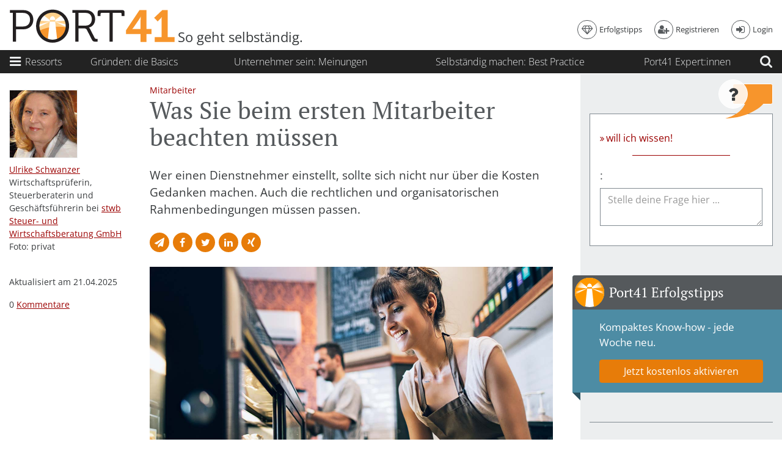

--- FILE ---
content_type: text/html; charset=UTF-8
request_url: https://www.port41.at/artikel/was-sie-beim-ersten-mitarbeiter-beachten-muessen
body_size: 17778
content:
<!DOCTYPE html>
<html lang="de" prefix="og: http://ogp.me/ns# fb: http://ogp.me/ns/fb# website: http://ogp.me/ns/website# article: http://ogp.me/ns/article#">
<head>

  <script src="https://cloud.ccm19.de/app.js?apiKey=24cf6b8d44e9e417674a132e84345aa1992a5ffb30eb9f66&amp;domain=63121b6a6aa2aa1fb0336d64" referrerpolicy="origin"></script>

<!-- Google Tag Manager -->
<script>(function(w,d,s,l,i){w[l]=w[l]||[];w[l].push({'gtm.start':
new Date().getTime(),event:'gtm.js'});var f=d.getElementsByTagName(s)[0],
j=d.createElement(s),dl=l!='dataLayer'?'&l='+l:'';j.async=true;j.src=
'https://www.googletagmanager.com/gtm.js?id='+i+dl;f.parentNode.insertBefore(j,f);
})(window,document,'script','dataLayer','GTM-ML8M6KJ');</script>
<!-- End Google Tag Manager -->

  <meta charset="UTF-8">
  <meta name="viewport" content="width=device-width, initial-scale=1">
  <meta http-equiv="X-UA-Compatible" content="IE=Edge">
  <title>Was Sie beim ersten Mitarbeiter beachten m&uuml;ssen</title>
  <base href="https://www.port41.at/" />
  
  <link rel="apple-touch-icon" sizes="57x57" href="https://www.port41.at/assets/favicon/apple-touch-icon-57x57.png">
  <link rel="apple-touch-icon" sizes="60x60" href="https://www.port41.at/assets/favicon/apple-touch-icon-60x60.png">
  <link rel="apple-touch-icon" sizes="72x72" href="https://www.port41.at/assets/favicon/apple-touch-icon-72x72.png">
  <link rel="apple-touch-icon" sizes="76x76" href="https://www.port41.at/assets/favicon/apple-touch-icon-76x76.png">
  <link rel="apple-touch-icon" sizes="114x114" href="https://www.port41.at/assets/favicon/apple-touch-icon-114x114.png">
  <link rel="apple-touch-icon" sizes="120x120" href="https://www.port41.at/assets/favicon/apple-touch-icon-120x120.png">
  <link rel="apple-touch-icon" sizes="144x144" href="https://www.port41.at/assets/favicon/apple-touch-icon-144x144.png">
  <link rel="apple-touch-icon" sizes="152x152" href="https://www.port41.at/assets/favicon/apple-touch-icon-152x152.png">
  <link rel="apple-touch-icon" sizes="180x180" href="https://www.port41.at/assets/favicon/apple-touch-icon-180x180.png">
  <link rel="icon" type="image/png" href="https://www.port41.at/assets/favicon/favicon-32x32.png" sizes="32x32">
  <link rel="icon" type="image/png" href="https://www.port41.at/assets/favicon/android-chrome-192x192.png" sizes="192x192">
  <link rel="icon" type="image/png" href="https://www.port41.at/assets/favicon/favicon-96x96.png" sizes="96x96">
  <link rel="icon" type="image/png" href="https://www.port41.at/assets/favicon/favicon-16x16.png" sizes="16x16">
  <link rel="manifest" href="https://www.port41.at/assets/favicon/manifest.json">
  <link rel="mask-icon" href="https://www.port41.at/assets/favicon/safari-pinned-tab.svg" color="#f7952c">
  <meta name="msapplication-TileColor" content="#da532c">
  <meta name="msapplication-TileImage" content="https://www.port41.at/assets/favicon/mstile-144x144.png">
  <meta name="theme-color" content="#f7952c">
  <meta name="robots" content="index,follow">
  <meta property="og:locale" content="de_DE">
  <meta property="og:type" content="article">
  <meta property="og:url" content="https://www.port41.at/artikel/was-sie-beim-ersten-mitarbeiter-beachten-muessen">
  <meta property="og:title" content="Was Sie beim ersten Mitarbeiter beachten m&uuml;ssen">
  <meta property="og:site_name" content="Port41">
  <meta property="og:image" content="https://www.port41.at/rte-images/Artikel/iStock-499779478_web.jpg">
  <meta name="description" content="Viele Unternehmen starten als One Man Show. Werden die Auftr&auml;ge mehr, muss aber Verst&auml;rkung her. Das m&uuml;ssen Sie wissen, bevor Sie jemanden anstellen.">
  <meta property="og:description" content="Viele Unternehmen starten als One Man Show. Werden die Auftr&auml;ge mehr, muss aber Verst&auml;rkung her. Das m&uuml;ssen Sie wissen, bevor Sie jemanden anstellen.">
  <meta name="date" content="2016-11-21T13:33:05+00:00">
  <meta property="article:published_time" content="2016-11-21T13:33:05+00:00">
  <meta name="author" content="Ulrike Schwanzer">

  <!--link rel="preconnect" href="https://fonts.gstatic.com/" crossorigin-->
  <link rel="preload" as="font" type="font/woff2" href="https://www.port41.at/assets/fonts/fontawesome-webfont.woff2?v=4.7.0">
  <link rel="stylesheet" type="text/css" href="https://www.port41.at/assets/css/port41.css?v=7">
</head>
<body class="">

<!-- Google Tag Manager (noscript) -->
<noscript><iframe src="https://www.googletagmanager.com/ns.html?id=GTM-ML8M6KJ"
height="0" width="0" style="display:none;visibility:hidden"></iframe></noscript>
<!-- End Google Tag Manager (noscript) -->
<noscript>
  <div>
    <div class="container-fluid">
      <div class="row">
        <div class="col-xs-12 col-sm-10 col-sm-push-1 col-md-8 col-md-push-2 col-lg-6 col-lg-push-3">
          <div class="alert alert-warning">
            <span class="fa fa-exclamation-triangle" aria-hidden="true" role="img"></span>
            <p>
              Die Funktionen dieser Seite benötigen JavaScript. Bitte aktiviere JavaScript in deinem Browser.
            </p>
          </div>
        </div>
      </div>
    </div>
  </div>
</noscript>

<header id="main-header" class="initializing">
  <div id="logo-row">
    <div class="container-fluid">
      <div class="row">
        <div class="col-xs-12">
          <div id="top-header">
            <div>
              <div id="logo-wrapper">
                <div data-transition="true">
                  <span id="main-logo"><span>
                                      <a href="https://www.port41.at/" class="main-logo">
                                        <span><img src="https://www.port41.at/assets/img/port41-logo.svg" alt="Port41 Logo"></span>
                                      </a>
                                    </span></span>
                  <p class="claim">So geht selbständig.</p>
                </div>
              </div>
              <div id="meta-nav">
                <div data-transition="true" data-id="meta-nav__transition" class="meta-nav__transition">
                  <nav class="meta-nav">
                    <ul>
                      <li>
                        <button type="button" data-me-show-dialog="newsletter-dialog">
                          <span class="fa fa-diamond" aria-hidden="true" role="img"></span>
                          <span class="txt">Erfolgstipps</span>
                        </button>
                      </li>
                                              <li>
                          <button type="button" data-me-show-dialog="register-dialog">
                            <span class="fa fa-user-plus" aria-hidden="true" role="img"></span>
                            <span class="txt">Registrieren</span>
                          </button>
                        </li>
                        <li>
                          <button type="button" data-me-show-dialog="login-dialog">
                            <span class="fa fa-sign-in" aria-hidden="true" role="img"></span>
                            <span class="txt">Login</span>
                          </button>
                        </li>
                                          </ul>
                  </nav>
                </div>
              </div>
            </div>
          </div>
        </div>
      </div>
    </div>
  </div>
  <div id="nav-row" class="navbar navbar-dark bg-inverse">
    <div class="container-fluid">
      <div class="navbar-nav">
        <div>
          <button id="show-menu-dialog" aria-controls="menu-dialog" value="Menü öffnen" type="button" aria-expanded="false">
            <span class="if-expanded">
              <svg viewBox="0 0 20 20">
                <use xlink:href="https://www.port41.at/assets/img/icons.svg#icon-close" />
              </svg>
              <span class="sr-only">Menü schließen</span>
            </span>
            <span class="if-collapsed">
              <span class="fa fa-bars fa-lg" aria-hidden="true" role="img"></span>
              <span class="sr-only">Menü öffnen</span>
            </span>
	          <span class="btn-text">
		          Ressorts
	          </span>
          </button>
        </div>
        <div data-clone-content="main-logo"></div>
        <div class="main-col">
          <div class="p41-stagger-wrapper" id="stagger-menu-search-wrapper">
            <div class="tag-nav-area" data-stagger="stagger-menu-search" data-stagger-first="true">
	            <div class="nav-text__collapsible-area">
	              <div id="tag-nav-container">
	                <nav class="full-width tag-nav">
	                  <ul class="nav nav-text__collapsible-content">
	                    	                    	                    <li class="nav-item">
	                      <a href="tag/basics" class="nav-link">
		                      <span class="nav-text__long">Gründen: die Basics</span>
		                      <span class="nav-text__short">Basics</span>
	                        	                      </a>
	                    </li>
	                    	                    	                    <li class="nav-item">
	                      <a href="meinungen" class="nav-link">
		                      <span class="nav-text__long">Unternehmer sein: Meinungen</span>
		                      <span class="nav-text__short">Meinungen</span>
	                        	                      </a>
	                    </li>
	                    	                    	                    <li class="nav-item">
	                      <a href="bestpractices" class="nav-link">
		                      <span class="nav-text__long">Selbständig machen: Best Practice</span>
		                      <span class="nav-text__short">Best Practice</span>
	                        	                      </a>
	                    </li>
	                    	                    	                    <li class="nav-item">
	                      <a href="expertinnen" class="nav-link">
		                      <span class="nav-text__long">Port41 Expert:innen</span>
		                      <span class="nav-text__short">Port41 Expert:innen</span>
	                        	                      </a>
	                    </li>
	                    	                  </ul>
	                </nav>
	              </div>
	            </div>
            </div>
            <div class="search-area" data-stagger="stagger-menu-search">
              <form class="search-form" method="get" action="search" id="menu-search-form">
                <div class="form-error-container">
                  <label class="sr-only" for="menu-search-search">Suchen</label>

                  <p data-error-for="menu-search-search" class="sr-only">
                      <span><span>
                        Bitte gib einen mindestens 2 Buchstaben langen Suchbegriff ein
                      </span></span>
                  </p>

                  <div class="input-group">
                    <input type="search" class="form-control" id="menu-search-search" name="suche" required pattern=".{2,}">
                    <span class="input-group-btn">
                      <button class="btn btn-primary" type="submit">
                        <span class="fa fa-search" aria-hidden="true" role="img"></span>
                        <span class="sr-only">Suchen</span>
                      </button>
                    </span>
                  </div>
                </div>
              </form>
            </div>
          </div>
        </div>
        <div>
          <button id="toggle-menu-search" value="Suche öffnen" type="button" class="collapsed">
              <span class="if-collapsed">
                <span class="fa fa-search fa-lg" aria-hidden="true" role="img"></span>
                <span class="sr-only">Suche öffnen</span>
              </span>
              <span class="if-expanded">
                <svg viewBox="0 0 20 20">
                  <use xlink:href="https://www.port41.at/assets/img/icons.svg#icon-close" />
                </svg>
                <span class="sr-only">Suche schließen</span>
              </span>
          </button>
        </div>
        <div data-clone-content="meta-nav"></div>
      </div>
    </div>
  </div>
</header>

<div data-me-view="">

  <!--aside id="top-banner" class="hidden-md-down">
    <div class="container-fluid">
      <div class="row">
        <div class="col-xs-12">
          <img src="https://www.port41.at/assets/img/tmp/superbanner.jpg" width="960" height="100" alt="">
        </div>
      </div>
    </div>
  </aside-->

  <div id="main-view__container">
    <div class="container-fluid" id="main-view__positioner">
  <div class="coled-container">
    <div>
      <main class="main-col">

<article id="main-article">
  <div class="row">
    <div class="col-lg-9 pull-lg-right">
	    <ol class="breadcrumb">
		    		    <li>
			    <a href="https://www.port41.at/ressort/mitarbeiter">
			      <span itemprop="articleSection">
			        Mitarbeiter		        </span>
			    </a>
		    </li>
	    </ol>

	    <header>
        <h1 itemprop="headline">Was Sie beim ersten Mitarbeiter beachten müssen</h1>
        <div class="tabled-subline meta-info">
          <div>
            <div>
                  <ul class="tag-list" aria-label="Tags">
          </ul>
            </div>
                      </div>
        </div>
      </header>

      <p class="intro" itemprop="description">Wer einen Dienstnehmer einstellt, sollte sich nicht nur über die Kosten Gedanken machen. Auch die rechtlichen und organisatorischen Rahmenbedingungen müssen passen. </p>

      <aside class="share-list--between">
        <h2 class="sr-only">Diesen Artikel teilen</h2>
        <ul class="share-list">
	<li>
		<button type="button" class="btn btn-icon share email" disabled>
			<span class="fa fa-send" aria-hidden="true" role="img"></span>
			<span class="sr-only">Per E-Mail teilen</span>
		</button>
	</li>
	<li>
		<button type="button" class="btn btn-icon share facebook" disabled>
			<span class="fa fa-facebook" aria-hidden="true" role="img"></span>
			<span class="sr-only">Auf Facebook teilen</span>
		</button>
	</li>
	<li>
		<button type="button" class="btn btn-icon share twitter" disabled>
			<span class="fa fa-twitter" aria-hidden="true" role="img"></span>
			<span class="sr-only">Auf Twitter teilen</span>
		</button>
	</li>
	<li>
		<button type="button" class="btn btn-icon share linkedin" disabled>
			<span class="fa fa-linkedin" aria-hidden="true" role="img"></span>
			<span class="sr-only">Auf Linked In teilen</span>
		</button>
	</li>
    	<li>
		<button type="button" class="btn btn-icon share xing" disabled>
			<span class="fa fa-xing" aria-hidden="true" role="img"></span>
			<span class="sr-only">Auf Xing teilen</span>
		</button>
	</li>
</ul>
      </aside>

      
            <div class="figure-carousel">
                  <figure>
            <div class="img-16-9">
              	              <span itemprop="image" itemscope itemtype="https://schema.org/ImageObject">
			            <img src="rte-images/Artikel/iStock-499779478_web.jpg" width="160" height="90" alt="Die Kosten für einen Dienstnehmer hängen von der Branche, der gewünschten Qualifikation und der Berufserfahrung ab. Den rechtlichen Rahmen bildet in den meisten Fällen der Kollektivvertrag. " title="Die Kosten für einen Dienstnehmer hängen von der Branche, der gewünschten Qualifikation und der Berufserfahrung ab. Den rechtlichen Rahmen bildet in den meisten Fällen der Kollektivvertrag. ">
				          <meta itemprop="url" content="http://www.schoener.at/img/tmp/vintage-buero.jpg">
				          <meta itemprop="width" content="660">
				          <meta itemprop="height" content="371">
			          </span>
		                                        </div>
            <figcaption>
              Die Kosten für einen Dienstnehmer hängen von der Branche, der gewünschten Qualifikation und der Berufserfahrung ab. Den rechtlichen Rahmen bildet in den meisten Fällen der Kollektivvertrag.               <span class="copyright">Foto: iStock/xavierarnau</span>
            </figcaption>
          </figure>
              </div>
      
    </div>
        <aside class="col-lg-3 byline">
      <ul class="no-list byline__main">
        <li class="author">
                      <img src="rte-images/Autoren/UlrikeSchwanzer_web.jpg" alt="Ulrike" title="Ulrike Schwanzer" title="Schwanzer">
                    <address class="author">
	          <a rel="author" href="https://www.port41.at/autor/ulrike-schwanzer">
							<span itemprop="author" itemscope itemtype="http://schema.org/Person">
								<span itemprop="name">
									Ulrike Schwanzer								</span>
							</span>
	          </a>
          </address>
                      <p>Wirtschaftspr&uuml;ferin, Steuerberaterin und Gesch&auml;ftsf&uuml;hrerin bei <a href="http://www.stwb.at/" target="_blank">stwb Steuer- und Wirtschaftsberatung GmbH</a></p>                    <p class="foto-credit">
            Foto: privat          </p>
        </li>
	      <li class="pubdate">
		      <p>
                  			          			          			      <br />
    			      <span>Aktualisiert am</span>
    			      <time itemprop="dateModified" content="2025-04-21" datetime="2025-04-21">21.04.2025</time>
                  		      </p>
	      </li>
        <li>
          0 <a href="https://www.port41.at/artikel/was-sie-beim-ersten-mitarbeiter-beachten-muessen#kommentare">Kommentare</a>
        </li>
      </ul>
                        </aside>
        <div class="col-lg-9 pull-lg-right">
      <div data-prepare-content="true" class="expandable-article" itemprop="articleBody">
        <p>Am Anfang ist alles meist überblickbar: Der Unternehmer ist nicht nur Chef oder Chefin, sondern auch Sekretariat, Ein- und Verkauf, Marketing-Abteilung und vieles mehr. Aber sobald die Aufträge hereinkommen, wird die Belastung für eine Person zu viel, und wenn Sie jetzt nicht einige Funktionen abgeben, bleibt Ihnen irgendwann keine Zeit mehr, Ihr Produkt oder Ihre Leistung zu verkaufen. Also muss Hilfe her.</p><h2>Anstellen oder Outsourcen?</h2><p>Sie müssen nicht gleich jemanden anstellen, wenn Sie nicht alles selber machen wollen. Das erste, was abgegeben wird, sind &#8211; ohne Wertung &#8211; meist Buchhaltung und Büroreinigung. Aber auch Schreibarbeiten, graphische Leistungen, Werbung und vieles andere lassen sich einfach zukaufen.</p><p>%CONTENT-AD%</p><p>Allerdings bleiben in diesem Fall Koordination und Verantwortung zu einem nicht unbeachtlichen Teil bei Ihnen. Lässt sich das nicht mehr bewältigen, wird es Zeit für den nächsten Schritt: Die Anstellung eines Mitarbeiters.</p><h2>Welche Aufgaben soll Ihr Mitarbeiter übernehmen?</h2><p>Bevor Sie sich ganz konkret auf die Suche nach einem (oder mehreren) geeigneten Mitarbeiter(n) machen, beantworten Sie für sich folgende Fragen:</p><ul><li>Welche Aufgaben soll er übernehmen?</li><li>Wie viel Zeit wird er dafür benötigen? Reicht eventuell eine Halbtagsanstellung?</li><li>Berücksichtigen Sie Feiertage (in Österreich gibt es 13 gesetzliche Feiertage!), Urlaube (im Normalfall fünf Arbeitswochen), Krankenstände und andere Ausfälle. Bedenken Sie mögliche Stehzeiten.</li><li>Ist die Anstellung zweier Halbtagskräfte statt einer Vollanstellung sinnvoller, um durchgehende Unterstützung zu gewährleisten?</li></ul><p>%MEDIUM-RECTANGLES%</p><h2>Mit welchen Kosten für einen Mitarbeiter müssen Sie rechnen?</h2><p>Die Kosten für einen Dienstnehmer hängen von der Branche, der gewünschten Qualifikation und der Berufserfahrung ab.</p><p>Den rechtlichen Rahmen bildet in den meisten Fällen der <strong>Kollektivvertrag</strong>. Welcher genau anzuwenden ist, hängt von der Tätigkeit Ihres Unternehmens und Ihrer Gewerbeberechtigung ab. In Zweifelsfällen gibt die Wirtschaftskammer darüber Auskunft.</p><p>Innerhalb der Kollektivverträge wird je nach Verantwortung und Tätigkeit zwischen verschiedenen <strong>Beschäftigungsgruppen</strong> unterschieden. Die richtige Einstufung ist wichtig, denn bei Unterbezahlung drohen böse Überraschungen: Der Dienstnehmer könnte Sie nach Austritt klagen, die Krankenkasse kann Nachforderungen stellen, eine Strafe nach dem Sozialdumpinggesetz droht. Nehmen Sie daher unbedingt professionelle Unterstützung durch die Wirtschaftskammer und/oder eine Steuerberatung in Anspruch.</p><p>ACHTUNG: Zum vereinbarten Bruttomonatslohn/-gehalt kommen noch ca. 30 % an <strong>Lohnnebenkosten</strong> dazu, außerdem sind zwei weitere Monatsbezüge als <strong>Urlaubs- und Weihnachtsgeld</strong> auszuzahlen.</p><h2>Wie sieht der Vertrag aus, den Sie mit einem Mitarbeiter abschließen?</h2><p>Ein Dienstvertrag kann mündlich oder schriftlich abgeschlossen werden.</p><ul><li>Zumindest muss dem Dienstnehmer ein vom Dienstgeber unterschriebener <strong>Dienstzettel</strong> mit den wichtigsten Daten ausgestellt werden. Es ist ratsam, ihn auch vom Dienstnehmer unterschreiben zu lassen.</li><li>Ein schriftlicher <strong>Dienstvertrag</strong> ist zu empfehlen, wenn Sie spezielle Regelungen über die Bezüge (z.B. Boni, Provisionen) oder Arbeitszeit (z.B. Gleitzeit) u.a. festlegen möchten.</li></ul><p>Im Dienstvertrag oder auf dem Dienstzettel sollten neben der <strong>Kollektivvertrags-Einstufung</strong> und dem <strong>Lohn/Gehal</strong>t auch vom Angestelltengesetz abweichende <strong>Kündigungsfristen und -termine</strong> vereinbart werden, da die gesetzlichen für ein kleines und junges Unternehmen zu lang und unflexibel sind (z.B. Kündigung nur zum Quartalsende).</p><p>TIPP: Vereinbaren Sie eine <strong>Probezeit</strong> (maximal 1 Monat), in der das Dienstverhältnis ohne Frist und Begründung jederzeit beendet werden kann.</p><h2>Dürfen Sie jeden anstellen?</h2><p>Sofern der Dienstnehmer nicht EU-Staatsbürger ist oder eine dauerhafte Arbeitsbewilligung hat (z.B. Rot-Weiss-Rot-Karte), muss <strong>vor</strong> Arbeitsantritt eine Genehmigung beim zuständigen Arbeitsamt eingeholt werden, das kann bis zu vier Wochen dauern.</p><h2>Wann müssen Sie ihren Mitarbeiter anmelden?</h2><ul><li>Die Anmeldung des Dienstnehmers muss auf elektronischem Weg bei der <strong>Österr. Gesundheitskasse (ÖGK)</strong> erfolgen &#8211; und zwar <strong>vor</strong> Arbeitsantritt.</li><li>Handelt es sich um Ihren ersten Mitarbeiter, müssen Sie davor noch eine <strong>Beitragskontonummer</strong> beantragen. Planen Sie daher eine Vorlaufzeit von etwa drei Tagen ein und lassen Sie das von einem Profi machen.</li><li>Eine<strong> Aviso-Meldung</strong> per Fax können sie selbst machen, wenn die Zeit drängt.</li></ul><h2>Wie berechnen Sie, was Sie genau auszahlen müssen?</h2><p>Wenn Sie nicht vom Fach sind, können Sie das kaum selbst bewältigen. Die komplexen Regelungen des Arbeitsrechts, Sozialversicherung- und Steuerrechts erfordern eine Abrechnung durch</p><ul><li>eine Steuerberatungskanzlei oder</li><li>ein Personalverrechnungsbüro</li></ul><p>Die Kosten der professionellen Personalverrechnung stehen in keinem Verhältnis zu dem Aufwand und dem Risiko das Sie eingehen, wenn Sie es selbst machen. Kostenintensiv ist nur eine hohe Mitarbeiter-Fluktuation, weil An- und Abmeldung und Endabrechnung viel mehr Aufwand verursachen als die laufende Abrechnung.  </p><h2>Was müssen Sie noch beachten?</h2><ul><li>Als Dienstgeber oder Dienstgeberin sind Sie verpflichtet, <strong>Aufzeichnung über Arbeitszeiten und Pausen</strong> zu führen<strong>.</strong></li><li>Außerdem haben Sie zahlreiche <strong>Meldepflichten</strong> (etwa bei Schwangerschaft einer Dienstnehmerin).</li><li>Außerdem müssen Sie Ihre Dienstnehmer regelmäßig in <strong>Sicherheitsfragen</strong> unterweisen und dies auch dokumentieren.</li></ul><h2>Last, but not least</h2><p>Beachten Sie, dass ihr Mitarbeiter vor allem in der Anfangsphase auch einen Teil Ihrer Zeit in Anspruch nehmen wird &#8211; schulen Sie ihn gut ein, das rechnet sich mittelfristig.</p><p><strong>Weiterlesen:</strong> <a href="https://www.port41.at/artikel/personalkosten-mit-diesen-arbeitgeberkosten-muessen-sie-rechnen" target="_blank" rel="noopener" data-mce-href="https://www.port41.at/artikel/personalkosten-mit-diesen-arbeitgeberkosten-muessen-sie-rechnen">Personalkosten: Mit diesen Arbeitgeberkosten müssen Sie rechnen</a></p><p><strong>Weiterlesen:</strong> <a href="https://www.port41.at/artikel/ich-will-jemanden-wenige-stunden-beschaeftigen-was-muss-ich-beachten" target="_blank" rel="noopener" data-mce-href="https://www.port41.at/artikel/ich-will-jemanden-wenige-stunden-beschaeftigen-was-muss-ich-beachten">Ich will jemanden wenige Stunden beschäftigen, was muss ich beachten?</a></p><p><strong>Weiterlesen:</strong><a href="https://www.port41.at/artikel/so-finden-sie-die-mitarbeiter-die-sie-brauchen" target="_blank" rel="noopener" data-mce-href="https://www.port41.at/artikel/so-finden-sie-die-mitarbeiter-die-sie-brauchen">So findest du die Mitarbeiter, die du brauchst</a></p><p><strong>Weiterlesen:</strong> <a href="https://www.port41.at/artikel/recruiting-5-tipps-die-kmu-bei-der-personalsuche-beachten-sollten" target="_blank" rel="noopener" data-mce-href="https://www.port41.at/artikel/recruiting-5-tipps-die-kmu-bei-der-personalsuche-beachten-sollten">Recruiting &#8211; fünf Tipps, die KMU bei der Personalsuche beachten sollten</a></p><p><strong>Weiterlesen:</strong> <a href="https://www.port41.at/artikel/kleinunternehmen-welches-gehalt-soll-ich-meinen-mitarbeitern-zahlen" target="_blank" rel="noopener" data-mce-href="https://www.port41.at/artikel/kleinunternehmen-welches-gehalt-soll-ich-meinen-mitarbeitern-zahlen">Kleinunternehmen &#8211; welches Gehalt soll ich meinen Mitarbeitern zahlen</a></p><p><strong>Weiterlesen:</strong> <a href="https://www.port41.at/artikel/lehrlinge-wie-lange-duerfen-sie-arbeiten-wie-viel-verdienen-sie" target="_blank" rel="noopener" data-mce-href="https://www.port41.at/artikel/lehrlinge-wie-lange-duerfen-sie-arbeiten-wie-viel-verdienen-sie">Mitarbeiter finden &#8211; was zu bedenken ist, bevor Sie Mitarbeiter anstellen</a></p>
        <button type="button" class="btn btn-expand-content">
          <span class="if-expanded">
            <span class="fa fa-angle-up" aria-hidden="true" role="img"></span>
            weniger
          </span>
          <span class="if-not-expanded">
            <span class="fa fa-angle-down" aria-hidden="true" role="img"></span>
            weiterlesen
          </span>
        </button>
      </div>
        
      <aside class="share-list--below">
        <h2 class="sr-only">Diesen Artikel teilen</h2>
		    <ul class="share-list">
	<li>
		<button type="button" class="btn btn-icon share email" disabled>
			<span class="fa fa-send" aria-hidden="true" role="img"></span>
			<span class="sr-only">Per E-Mail teilen</span>
		</button>
	</li>
	<li>
		<button type="button" class="btn btn-icon share facebook" disabled>
			<span class="fa fa-facebook" aria-hidden="true" role="img"></span>
			<span class="sr-only">Auf Facebook teilen</span>
		</button>
	</li>
	<li>
		<button type="button" class="btn btn-icon share twitter" disabled>
			<span class="fa fa-twitter" aria-hidden="true" role="img"></span>
			<span class="sr-only">Auf Twitter teilen</span>
		</button>
	</li>
	<li>
		<button type="button" class="btn btn-icon share linkedin" disabled>
			<span class="fa fa-linkedin" aria-hidden="true" role="img"></span>
			<span class="sr-only">Auf Linked In teilen</span>
		</button>
	</li>
    	<li>
		<button type="button" class="btn btn-icon share xing" disabled>
			<span class="fa fa-xing" aria-hidden="true" role="img"></span>
			<span class="sr-only">Auf Xing teilen</span>
		</button>
	</li>
</ul>
      </aside>

      <aside class="mobile-rectangles-row row hidden-lg-up" id="component__mobile-rectangles">
	  <div class="col-rectangle col-xs-12 col-md-6">
    <div data-content-md-down="promo__question"></div>
  </div>
</aside>    </div>

    <section id="kommentare" class="col-lg-9 pull-lg-right">
      <div class="comments__wrapper">
  <h2>
    Kommentare
    <span class="sr-only">(</span><span class="comments__num">
      0    </span><span class="sr-only">)</span>
  </h2>

      <form>
      <div class="form-group">
        <label for="article-comment" class="sr-only">Kommentar</label>
        <textarea class="form-control" id="article-comment" name="comment" rows="2" placeholder="Kommentar ..." data-login-required=""></textarea>
      </div>
    </form>
    <ul class="comments__comments-wrapper">
      </ul>

</div>
    </section>
  </div>
</article>

<aside class="row hidden-lg-up promo_container">
  <div class="cols-xs-12 col-sm-6">
    <div data-content-md-down="promo__date"></div>
  </div>
  </aside>

<section>
  <h2>Mehr zum Thema</h2>
  <div class="teaser-carousel__wrapper">
  <div class="flickity-prev-next-button previous flickity-prev-next-button__dummy"></div>
  <div class="flickity-prev-next-button next flickity-prev-next-button__dummy"></div>
  <div class="teaser-carousel">
          <article class="teaser priority2 col-xs-12 col-sm-6 col-md-4 is-selected" data-link-area="">
        <figure class="img-16-9">
                      <img data-src="rte-images/Artikel/iStock-937022634.web.jpg" width="160" height="90" alt="Selbst wenn Sie jemanden für fachlich ungeeignet halten, darf Ihre Kritik nicht persönlich und beleidigend werden. Respekt vor dem Menschen ist oberstes Gebot. - iStock/vgakoc" title="Selbst wenn Sie jemanden für fachlich ungeeignet halten, darf Ihre Kritik nicht persönlich und beleidigend werden. Respekt vor dem Menschen ist oberstes Gebot. - iStock/vgakoc" src="lazy.gif">
                            </figure>
        <header>
                      <p>
              <a href="https://www.port41.at/ressort/mitarbeiter">
                Mitarbeiter              </a>
            </p>
                    <h3>
            <a href="https://www.port41.at/artikel/kuendigungsgespraech-so-kommunizieren-sie-richtig" data-link="">
              Kündigungs­gespräch: So kommunizierst du richtig            </a>
          </h3>
        </header>
      </article>
            <article class="teaser priority2 col-xs-12 col-sm-6 col-md-4" data-link-area="">
        <figure class="img-16-9">
                      <img data-src="rte-images/Artikel/iStock-953426624.web.jpg" width="160" height="90" alt="Ein Lob muss zeitlich passen: Fällt dir etwas positiv auf, warte nicht zu lange, bis du dies ansprichst. - iStock/skynesher" title="Ein Lob muss zeitlich passen: Fällt dir etwas positiv auf, warte nicht zu lange, bis du dies ansprichst. - iStock/skynesher" src="lazy.gif">
                            </figure>
        <header>
                      <p>
              <a href="https://www.port41.at/ressort/mitarbeiter">
                Mitarbeiter              </a>
            </p>
                    <h3>
            <a href="https://www.port41.at/artikel/unternehmensfuehrung-warum-loben-sinnvoll-fuer-ihr-geschaeft-ist" data-link="">
              Unternehmens­führung: Warum Loben sinnvoll für dein Geschäft ist            </a>
          </h3>
        </header>
      </article>
            <article class="teaser priority2 col-xs-12 col-sm-6 col-md-4" data-link-area="">
        <figure class="img-16-9">
                      <img data-src="rte-images/Artikel/iStock-1018188310.web.jpg" width="160" height="90" alt="Der Umgang am Arbeitsplatz sollte grundsätzlich professionell bleiben. Trennen Sie  Beruf und Freundschaft klar. - iStock/jacoblund" title="Der Umgang am Arbeitsplatz sollte grundsätzlich professionell bleiben. Trennen Sie  Beruf und Freundschaft klar. - iStock/jacoblund" src="lazy.gif">
                            </figure>
        <header>
                      <p>
              <a href="https://www.port41.at/ressort/mitarbeiter">
                Mitarbeiter              </a>
            </p>
                    <h3>
            <a href="https://www.port41.at/artikel/freundschaft-und-anstellung-so-vermeiden-sie-konflikte" data-link="">
              Freundschaft und Anstellung: So vermeidest du Konflikte            </a>
          </h3>
        </header>
      </article>
            <article class="teaser priority2 col-xs-12 col-sm-6 col-md-4" data-link-area="">
        <figure class="img-16-9">
                      <img data-src="rte-images/Artikel/iStock-95829208_web.jpg" width="160" height="90" alt=" Du darfst den Dienstleistungsscheck nur im Privatbereich einsetzen! Für Jobs in deinem Unternehmen ist er nicht zulässig. - iStock/Tollmir" title=" Du darfst den Dienstleistungsscheck nur im Privatbereich einsetzen! Für Jobs in deinem Unternehmen ist er nicht zulässig. - iStock/Tollmir" src="lazy.gif">
                            </figure>
        <header>
                      <p>
              <a href="https://www.port41.at/ressort/mitarbeiter">
                Mitarbeiter              </a>
            </p>
                    <h3>
            <a href="https://www.port41.at/artikel/dienstleistungsscheck-wie-selbstaendige-jemanden-kurzzeitig-oder-stundenweise-legal-beschaeftigen" data-link="">
              Dienstleistungs-Scheck: Wie du jemanden kurzzeitig legal beschäftigst            </a>
          </h3>
        </header>
      </article>
            <article class="teaser priority2 col-xs-12 col-sm-6 col-md-4" data-link-area="">
        <figure class="img-16-9">
                      <img data-src="rte-images/Artikel/iStock-637890116_web.jpg" width="160" height="90" alt="Es ist deine Aufgabe als Chef oder Chefin, die Motivation wieder zu wecken und für neue Ziele zu begeistern. Das Mitarbeitergespräch ist eine hervorragende Gelegenheit dazu.  - iStock/kubicoo" title="Es ist deine Aufgabe als Chef oder Chefin, die Motivation wieder zu wecken und für neue Ziele zu begeistern. Das Mitarbeitergespräch ist eine hervorragende Gelegenheit dazu.  - iStock/kubicoo" src="lazy.gif">
                            </figure>
        <header>
                      <p>
              <a href="https://www.port41.at/ressort/mitarbeiter">
                Mitarbeiter              </a>
            </p>
                    <h3>
            <a href="https://www.port41.at/artikel/8-gruende-warum-mitarbeitergespraeche-ihr-unternehmen-weiterbringen" data-link="">
              Acht Gründe, warum Mitarbeiter-Gespräche dein Unternehmen weiterbringen            </a>
          </h3>
        </header>
      </article>
            <article class="teaser priority2 col-xs-12 col-sm-6 col-md-4" data-link-area="">
        <figure class="img-16-9">
                      <img data-src="rte-images/Artikel/iStock_91233797_web.jpg" width="160" height="90" alt="&#x84;Neue Selbständige&#x93; und bestimmte Gewerbetreibende erhalten bei der Neuanmeldung einen Fragebogen, mit dem die Zuordnung &#8211; Selbständige:r oder Dienstnehmer:in &#8211; festgestellt wird. - iStock/kokouu" title="&#x84;Neue Selbständige&#x93; und bestimmte Gewerbetreibende erhalten bei der Neuanmeldung einen Fragebogen, mit dem die Zuordnung &#8211; Selbständige:r oder Dienstnehmer:in &#8211; festgestellt wird. - iStock/kokouu" src="lazy.gif">
                            </figure>
        <header>
                      <p>
              <a href="https://www.port41.at/ressort/mitarbeiter">
                Mitarbeiter              </a>
            </p>
                    <h3>
            <a href="https://www.port41.at/artikel/wann-muss-ich-einen-mitarbeiter-anstellen" data-link="">
              Wann muss ich eine:n Mitarbeiter:in anstellen?             </a>
          </h3>
        </header>
      </article>
            <article class="teaser priority2 col-xs-12 col-sm-6 col-md-4" data-link-area="">
        <figure class="img-16-9">
                      <img data-src="rte-images/Artikel/iStock-598155498_web.jpg" width="160" height="90" alt="Sorg für eine entspannte Atmosphäre, lass die Kandidaten frei erzählen und konzentrier dich auf deren Körpersprache.  - iStock/vgajic" title="Sorg für eine entspannte Atmosphäre, lass die Kandidaten frei erzählen und konzentrier dich auf deren Körpersprache.  - iStock/vgajic" src="lazy.gif">
                            </figure>
        <header>
                      <p>
              <a href="https://www.port41.at/ressort/mitarbeiter">
                Mitarbeiter              </a>
            </p>
                    <h3>
            <a href="https://www.port41.at/artikel/diese-fragen-sollten-arbeitgeber-beim-jobinterview-stellen" data-link="">
              Diese Fragen sollten Arbeitgeber beim Jobinterview stellen            </a>
          </h3>
        </header>
      </article>
            <article class="teaser priority2 col-xs-12 col-sm-6 col-md-4" data-link-area="">
        <figure class="img-16-9">
                      <img data-src="rte-images/Artikel/iStock-1217241160.web.jpg" width="160" height="90" alt="Scheuen Sie sich nicht, auch die Arbeitsleistung anzusprechen, damit Sie einen Überblick über die Auswirkungen der neuen Gegebenheiten gewinnen.  - iStock/filadendron" title="Scheuen Sie sich nicht, auch die Arbeitsleistung anzusprechen, damit Sie einen Überblick über die Auswirkungen der neuen Gegebenheiten gewinnen.  - iStock/filadendron" src="lazy.gif">
                            </figure>
        <header>
                      <p>
              <a href="https://www.port41.at/ressort/mitarbeiter">
                Mitarbeiter              </a>
            </p>
                    <h3>
            <a href="https://www.port41.at/artikel/homeoffice-wie-kontrolliere-und-motiviere-ich-meine-mitarbeiter" data-link="">
              Homeoffice: Wie kontrolliere und motiviere ich meine Mitarbeiter?            </a>
          </h3>
        </header>
      </article>
            <article class="teaser priority2 col-xs-12 col-sm-6 col-md-4" data-link-area="">
        <figure class="img-16-9">
                      <img data-src="rte-images/Artikel/iStock-1187816597.web.jpg" width="160" height="90" alt="Interim-Manager kommen ins Unternehmen, wenn eine Position etwa durch Karenz, längere Krankheit oder einen überraschenden Jobwechsel frei wird. - iStock/StockRocket " title="Interim-Manager kommen ins Unternehmen, wenn eine Position etwa durch Karenz, längere Krankheit oder einen überraschenden Jobwechsel frei wird. - iStock/StockRocket " src="lazy.gif">
                            </figure>
        <header>
                      <p>
              <a href="https://www.port41.at/ressort/mitarbeiter">
                Mitarbeiter              </a>
            </p>
                    <h3>
            <a href="https://www.port41.at/artikel/interim-personalmanagement-so-nutzen-sie-externes-know-how-auf-zeit" data-link="">
              Interim-Personal­manage­ment: So nutzen Sie externes Know-how auf Zeit             </a>
          </h3>
        </header>
      </article>
            <article class="teaser priority2 col-xs-12 col-sm-6 col-md-4" data-link-area="">
        <figure class="img-16-9">
                      <img data-src="rte-images/Artikel/iStock-154924334_web.jpg" width="160" height="90" alt="Lass den Kandidaten/die Kandidatin auch möglichst frei sprechen. In einem offenen Gespräch erfährst du mehr als durch einen Fragebogen.  - iStock/GlobalStock" title="Lass den Kandidaten/die Kandidatin auch möglichst frei sprechen. In einem offenen Gespräch erfährst du mehr als durch einen Fragebogen.  - iStock/GlobalStock" src="lazy.gif">
                            </figure>
        <header>
                      <p>
              <a href="https://www.port41.at/ressort/mitarbeiter">
                Mitarbeiter              </a>
            </p>
                    <h3>
            <a href="https://www.port41.at/artikel/so-finden-sie-die-mitarbeiter-die-sie-brauchen" data-link="">
              So findest du die Mitarbeiter, die du brauchst            </a>
          </h3>
        </header>
      </article>
            <article class="teaser priority2 col-xs-12 col-sm-6 col-md-4" data-link-area="">
        <figure class="img-16-9">
                      <img data-src="rte-images/Artikel/iStock-517869516_web.jpg" width="160" height="90" alt="Zentrale Rolle: In jedem Unternehmen gibt es Schlüsselpersonen, die Teams zusammenhalten oder die Firmenkultur in besonderem Maße verkörpern. - iStock/StockRocket" title="Zentrale Rolle: In jedem Unternehmen gibt es Schlüsselpersonen, die Teams zusammenhalten oder die Firmenkultur in besonderem Maße verkörpern. - iStock/StockRocket" src="lazy.gif">
                            </figure>
        <header>
                      <p>
              <a href="https://www.port41.at/ressort/mitarbeiter">
                Mitarbeiter              </a>
            </p>
                    <h3>
            <a href="https://www.port41.at/artikel/kleinunternehmen-welches-gehalt-soll-ich-meinen-mitarbeitern-zahlen" data-link="">
              Kleinunternehmen: Welches Gehalt soll ich meinen Mitarbeitern zahlen?            </a>
          </h3>
        </header>
      </article>
            <article class="teaser priority2 col-xs-12 col-sm-6 col-md-4" data-link-area="">
        <figure class="img-16-9">
                      <img data-src="rte-images/Artikel/iStock-607465724.web.jpg" width="160" height="90" alt="Als Arbeitgeber haben Sie die Pflicht, bestimmte Dokumentationen schriftlich anzulegen, Mitarbeiter zu schulen und dies auch nachweisen zu können. - iStock/TommL" title="Als Arbeitgeber haben Sie die Pflicht, bestimmte Dokumentationen schriftlich anzulegen, Mitarbeiter zu schulen und dies auch nachweisen zu können. - iStock/TommL" src="lazy.gif">
                            </figure>
        <header>
                      <p>
              <a href="https://www.port41.at/ressort/mitarbeiter">
                Mitarbeiter              </a>
            </p>
                    <h3>
            <a href="https://www.port41.at/artikel/mitarbeiterschulungen-was-sie-als-arbeitgeber-beachten-muessen" data-link="">
              Mitarbeiter-Schulungen: Was Sie als Arbeitgeber beachten müssen            </a>
          </h3>
        </header>
      </article>
            <article class="teaser priority2 col-xs-12 col-sm-6 col-md-4" data-link-area="">
        <figure class="img-16-9">
                      <img data-src="rte-images/Artikel/iStock-599715200_web.jpg" width="160" height="90" alt="Für jede Person, die du anstellst, musst du Abgaben an den Staat leisten. - iStock/alvarez" title="Für jede Person, die du anstellst, musst du Abgaben an den Staat leisten. - iStock/alvarez" src="lazy.gif">
                            </figure>
        <header>
                      <p>
              <a href="https://www.port41.at/ressort/mitarbeiter">
                Mitarbeiter              </a>
            </p>
                    <h3>
            <a href="https://www.port41.at/artikel/personalkosten-mit-diesen-arbeitgeberkosten-muessen-sie-rechnen" data-link="">
              Personalkosten: Mit diesen Arbeitgeber­kosten musst du rechnen            </a>
          </h3>
        </header>
      </article>
            <article class="teaser priority2 col-xs-12 col-sm-6 col-md-4" data-link-area="">
        <figure class="img-16-9">
                      <img data-src="rte-images/Artikel/iStock-889095178_web.jpg" width="160" height="90" alt="Kooperationen mit Schulen, FHs und Universitäten in deiner Region ermöglichen es dir, eine Beziehung zu potenziellen zukünftigen Bewerber:innen aufzubauen. - iStock/filadendron" title="Kooperationen mit Schulen, FHs und Universitäten in deiner Region ermöglichen es dir, eine Beziehung zu potenziellen zukünftigen Bewerber:innen aufzubauen. - iStock/filadendron" src="lazy.gif">
                            </figure>
        <header>
                      <p>
              <a href="https://www.port41.at/ressort/mitarbeiter">
                Mitarbeiter              </a>
            </p>
                    <h3>
            <a href="https://www.port41.at/artikel/recruiting-5-tipps-die-kmu-bei-der-personalsuche-beachten-sollten" data-link="">
              Recruiting: 5 Tipps, die KMU bei der Personalsuche beachten sollten            </a>
          </h3>
        </header>
      </article>
            <article class="teaser priority2 col-xs-12 col-sm-6 col-md-4" data-link-area="">
        <figure class="img-16-9">
                      <img data-src="rte-images/Artikel/iStock-175497874_web.jpg" width="160" height="90" alt="Familienmitglieder bekommen die &#x84;Unternehmens-Gene&#x93; schon früh mit und können daher das Familienbusiness authentisch präsentieren. - iStock/funky-data" title="Familienmitglieder bekommen die &#x84;Unternehmens-Gene&#x93; schon früh mit und können daher das Familienbusiness authentisch präsentieren. - iStock/funky-data" src="lazy.gif">
                            </figure>
        <header>
                      <p>
              <a href="https://www.port41.at/ressort/mitarbeiter">
                Mitarbeiter              </a>
            </p>
                    <h3>
            <a href="https://www.port41.at/artikel/6-tipps-damit-das-familienunternehmen-rund-laeuft" data-link="">
              Sechs Tipps, damit das Familien­unternehmen rund läuft            </a>
          </h3>
        </header>
      </article>
        </div>
</div>
</section>

<aside class="row hidden-lg-up">
  </aside>
      </main>
              <aside class="side-col hidden-md-down">
          
<div data-content-lg-up="promo__question">
<article class="promo promo__question" id="promo__question">
  <header class="iconed">
    <h2>
      <span class="icon fa fa-question" aria-hidden="true" role="img"></span>
      <span class="hl"></span>
    </h2>
  </header>
  <div class="content">
    <dl data-link-area="">
      <dt></dt>
      <dd>
        <a href="" class="more" data-link="">will ich wissen!</a>
      </dd>
    </dl>
    <h3>:</h3>
        <form>
      <div class="form-group">
        <label for="aside-qa-question" class="sr-only">Deine Frage</label>
        <textarea class="form-control" name="frage" id="aside-qa-question" placeholder="Stelle deine Frage hier ..." rows="2" data-login-required></textarea>
      </div>
    </form>
      </div>
</article>
</div>

<div data-content-lg-up="ad__medium-rectangle-1">
	<div data-content-lg-up="ad__medium-rectangle-1">
            <!-- div class="ad__medium-rectangle" id="ad__medium-rectangle-1">
	        <section>
	<h2 class="sr-only">Diese Webseite wurde erstellt von:</h2>
	<div class="rotating-cube__wrapper">
		<div class="rotating-cube__container">
			<div class="rotating-cube__cube">
				<div class="rotating-cube__front">
					<a href="http://www.pelikanpublishing.com/" target="_blank">
						<img src="https://www.port41.at/assets/img/ads/port41-medrect-pelikan-publishing.png" alt="Ein Produktion von Pelikan Publishing">
					</a>
				</div>
				<div class="rotating-cube__left">
					<a href="http://www.schoener.at/" target="_blank">
						<img src="https://www.port41.at/assets/img/ads/port41-medrect-schoener-webdesign.png" alt="Webentwicklung: //schöner.">
					</a>
				</div>
				<div class="rotating-cube__back">
					<a href="http://www.alekazichy.com/" target="_blank">
						<img src="https://www.port41.at/assets/img/ads/port41-medrect-atelier-zichy.png" alt="Corporate Design: Atelier Zichy">
					</a>
				</div>
				<div class="rotating-cube__right">
					<a href="http://www.gauchomedia.com/" target="_blank">
						<img src="https://www.port41.at/assets/img/ads/port41-medrect-gaucho-media.png" alt="CMS: Gaucho Media">
					</a>
				</div>
			</div>
		</div>
	</div>
</section>        </div -->
    </div>

</div>

<div class="hidden-md-down">
  <article class="self-promo banderole banderole--outer" id="promo__newsletter">
  <header class="left iconed">
    <h2>
      <span class="icon">
        <img src="https://www.port41.at/assets/img/faro.svg" alt="">
      </span>
      <span class="hl">Port41 Erfolgstipps</span>
    </h2>
  </header>
  <div class="content">
    <p>
      Kompaktes Know-how &dash; jede Woche neu.
    </p>
    <button type="button" class="btn btn-primary" data-me-show-dialog="newsletter-dialog">
      Jetzt kostenlos aktivieren
    </button>
  </div>
</article>
</div>
<div data-content-lg-up="promo__date">
<article class="promo promo__date" id="promo__date">
  </article>
</div>

<div class="hidden-md-down">
	<div class="ad__medium-rectangle">
</div>
</div>


        </aside>
          </div>
  </div>
</div>
<footer id="main-footer">
  <div class="container-fluid">
    <nav class="row" id="footer-nav">
      <div class="col-xs-12 col-sm-6 col-lg-3">
        <h2>Unternehmen</h2>
        <ul>
                      <li>
              <a href="karriere-bei-port41">Karriere bei Port41</a>
                          </li>
                      <li>
              <a href="ueber-port41">ÜBER PORT 41</a>
                          </li>
                  </ul>
      </div>
      <div class="col-xs-12 col-sm-6 col-lg-3">
        <h2 lang="en">Quick Links</h2>
        <ul>
          <li>
            <a href="https://www.port41.at/expertinnen">Port41 ExpertInnen</a>
          </li>
                      <li>
              <a href="tags">TAGS</a>
                          </li>
                  </ul>
      </div>
      <div class="clearfix hidden-lg-up"></div>
      <div class="col-xs-12 col-sm-6 col-lg-3">
        <div>
          <h2>Port41 Erfolgstipps</h2>

          <p>
            Wöchentlich praxisnahes Know-How für Kleinunternehmen und Selbständige
          </p>
          <button type="button" data-me-show-dialog="newsletter-dialog">
            Jetzt kostenlos aktivieren
          </button>
        </div>
      </div>
      <div class="col-xs-12 col-sm-6 col-lg-3">
        <h2 lang="en">Get in Touch</h2>
        <ul>
                      <li>
              <a href="kontakt">KONTAKT</a>
                          </li>
                    <li>
            <iframe title="Facebook Like Button" class="fb-iframe" src="https://www.facebook.com/plugins/like.php?locale=de_DE&href=https%3A%2F%2Fwww.facebook.com%2Fport41&width=450&layout=standard&action=like&show_faces=true&share=true&height=80&colorscheme=dark&appId"></iframe>
          </li>
        </ul>
      </div>
    </nav>
  </div>
  <div class="footer__row">
    <div class="container-fluid">
      <div class="row">
        <div class="col-xs-12">
          <ul>
                                      <li><a href="agb">AGB</a></li>
                                        <li> | <a href="agb-experten">AGB Expertenbeiträge</a></li>
                                        <li> | <a href="datenschutz">Datenschutz</a></li>
                                        <li> | <a href="forenregeln">Forenregeln</a></li>
                                        <li> | <a href="impressum">IMPRESSUM</a></li>
                                    </ul>
        </div>
      </div>
    </div>
  </div>
  <div class="footer_footer">
    <div class="container-fluid">
      <div class="row">
        <div class="col-xs-12">
          &copy; Port41 | Alle Rechte vorbehalten
        </div>
      </div>
    </div>
  </div>
</footer>
</div>
</div>

<div id="dialog-window-backdrop" class="me-backdrop"></div>

  <div data-stoerer>
    <button class="me-close me-main-close" type="button" value="Info schließen" data-close>
      <svg viewBox="0 0 20 20">
        <use xlink:href="https://www.port41.at/assets/img/icons.svg#icon-close"/>
      </svg>
      <span class="sr-only">Info schließen</span>
    </button>
    <h2>Know-how für Selbständige</h2>
    <p>
      Die kompakten Port41-Erfolgstipps kommen jede Woche via E-Mail.
      <strong>Kostet nichts. Bringt viel.</strong>
    </p>
    <button type="button" class="btn btn-primary" data-me-show-dialog="newsletter-dialog">
      Erfolgstipps aktivieren
    </button>
  </div>

  <div id="login-dialog" class="me-dialog-container me-dialog-window dialog-mini">
    <div class="me-dialog">
      <button class="me-close me-main-close" type="button" value="Dialog schließen">
        <svg viewBox="0 0 20 20">
          <use xlink:href="https://www.port41.at/assets/img/icons.svg#icon-close"/>
        </svg>
        <span class="sr-only">Dialog schließen</span>
      </button>
      <h2 class="me-label">Login</h2>

      <p class="login-required">
        Bitte logge dich ein oder registriere dich, um dieses Service zu nutzen.
      </p>

      <form action="#" method="post" class="form-block login-form loading__parent">
        <input type="hidden" name="current_location" value="https://www.port41.at/artikel/was-sie-beim-ersten-mitarbeiter-beachten-muessen">
        <div class="alert-wrapper error" data-submit-message="^(?!(200|401)$)">
          <div class="alert">
            <span class="fa fa-frown-o" aria-hidden="true" role="img"></span>

            <p>
              Ein Fehler ist aufgetreten. Dein Login konnte leider nicht verifiziert werden.
            </p>

            <p>
              Bitte kontrolliere deine Internetverbindung, versuchen es in einiger Zeit erneut, oder <a href="https://www.port41.at/kontakt">kontaktiere uns</a>, falls das Problem weiterhin besteht.
            </p>
          </div>
        </div>
        <div class="alert-wrapper" data-submit-message="^401$">
          <div class="alert alert-warning">
            <span class="fa fa-exclamation-triangle" aria-hidden="true" role="img"></span>

            <p>
              Die E-Mail Adresse oder das Passwort ist ungültig.
            </p>
          </div>
        </div>
        <div class="form-group">
          <div class="form-error-container has-labeled-top">
            <label for="dialog-login-username">E-Mail</label>

            <p data-error-for="dialog-login-username presence">
              <span><span>
                Bitten gib deine E-Mail Adresse an
              </span></span>
            </p>

            <p data-error-for="dialog-login-username email">
              <span><span>
                Die E-Mail Adresse ist ungültig
              </span></span>
            </p>
            <input type="email" class="form-control labeled-top" id="dialog-login-username" name="email" required>
          </div>
        </div>
        <div class="form-group">
          <div class="form-error-container has-labeled-top">
            <label for="dialog-login-password">Passwort</label>

            <p data-error-for="dialog-login-password">
              <span><span>
                Bitten gib dein Passwort ein.
                <button type="button" data-me-show-dialog="forgot-pwd-dialog" class="me-close me-keep-backdrop btn-link">
                  Passwort vergessen?
                </button>
              </span></span>
            </p>
            <input type="password" class="form-control labeled-top" id="dialog-login-password" name="password" required>
          </div>
        </div>
        <div class="form-group c-input-group">
          <label class="c-input c-checkbox">
            <input type="checkbox" id="dialog-login-keep" name="keep" value="true">
            <span class="c-indicator"></span>
            Auf diesem Computer angemeldet bleiben
          </label>
        </div>
        <button type="submit" class="btn btn-primary">Einloggen</button>

        <div class="loading__wrapper">
  <div class="loading__symbol">
    <div class="sk-fading-circle">
      <div class="sk-circle1 sk-circle"></div>
      <div class="sk-circle2 sk-circle"></div>
      <div class="sk-circle3 sk-circle"></div>
      <div class="sk-circle4 sk-circle"></div>
      <div class="sk-circle5 sk-circle"></div>
      <div class="sk-circle6 sk-circle"></div>
      <div class="sk-circle7 sk-circle"></div>
      <div class="sk-circle8 sk-circle"></div>
      <div class="sk-circle9 sk-circle"></div>
      <div class="sk-circle10 sk-circle"></div>
      <div class="sk-circle11 sk-circle"></div>
      <div class="sk-circle12 sk-circle"></div>
    </div>
  </div>
</div>      </form>
      <ul class="meta-block link-list">
        <li>
          <button type="button" data-me-show-dialog="forgot-pwd-dialog" class="me-close me-keep-backdrop">
            <span class="fa fa-question" aria-hidden="true" role="img"></span>
            Passwort vergessen
          </button>
        </li>
        <li>
          <button type="button" data-me-show-dialog="register-dialog" class="me-close me-keep-backdrop">
            <span class="fa fa-user-plus" aria-hidden="true" role="img"></span>
            Registrieren
          </button>
        </li>
      </ul>
    </div>
  </div>
  <div id="forgot-pwd-dialog" class="me-dialog-container me-dialog-window dialog-mini">
    <div class="me-dialog">
      <button class="me-close me-main-close" type="button" value="Dialog schließen">
        <svg viewBox="0 0 20 20">
          <use xlink:href="https://www.port41.at/assets/img/icons.svg#icon-close"/>
        </svg>
        <span class="sr-only">Dialog schließen</span>
      </button>
      <h2 class="me-label">Passwort vergessen?</h2>

      <div class="p41-stagger-wrapper">
        <div data-p41-stagger="stagger-dialog-forgot-pwd-form" role="alert">
          <div class="alert alert-success">
            <span class="fa fa-check" aria-hidden="true" role="img"></span>

            <p>
              Der Link ist zu Ihnen unterwegs.
            </p>

            <p>
              E-Mail nicht erhalten?<br>
              - Bitte sieh in deinem Spamordner nach.<br>
              - Hab noch ein bisschen Geduld. Es kann ein paar Minuten dauern, bis das E-Mail bei dir ist.
            </p>
          </div>
        </div>
        <div data-p41-stagger="stagger-dialog-forgot-pwd-form" data-stagger-first="true">
	        <p>Kein Problem! Wir senden dir einen Link zu, mit dem du dein Passwort zurücksetzen können.</p>

          <form action="#" method="post" class="form-block forgot-pwd-form loading__parent">
            <div class="alert-wrapper error" data-submit-message="^(?!(200|401)$)">
              <div class="alert">
                <span class="fa fa-frown-o" aria-hidden="true" role="img"></span>
	              <p>
		              Ein Fehler ist aufgetreten. Wir konnten Ihnen leider keine Link zum Zurücksetzen deines Passwortes schicken.
	              </p>
	              <p>
		              Bitte kontrolliere deine Internetverbindung, versuchen es in einiger Zeit erneut, oder <a href="contact.php">kontaktiere uns</a>, falls das Problem weiterhin besteht.
	              </p>
              </div>
            </div>
            <div class="alert-wrapper" data-submit-message="^401$">
              <div class="alert alert-warning">
                <span class="fa fa-exclamation-triangle" aria-hidden="true" role="img"></span>

                <p>
                  Diese E-Mail Adresse ist uns leider nicht bekannt.
                </p>
              </div>
            </div>
            <div class="form-group">
              <div class="form-error-container has-labeled-top">
                <label for="dialog-forgot-pwd-email">E-Mail</label>

                <p data-error-for="dialog-forgot-pwd-email presence">
                  <span><span>
                    Bitten gib deine E-Mail Adresse an
                  </span></span>
                </p>

                <p data-error-for="dialog-forgot-pwd-email email">
                  <span><span>
                    Die E-Mail Adresse ist ungültig
                  </span></span>
                </p>
                <input type="email" class="form-control labeled-top" id="dialog-forgot-pwd-email" name="email" required>
              </div>
            </div>
            <button type="submit" class="btn btn-primary">Abschicken</button>

            <div class="loading__wrapper">
  <div class="loading__symbol">
    <div class="sk-fading-circle">
      <div class="sk-circle1 sk-circle"></div>
      <div class="sk-circle2 sk-circle"></div>
      <div class="sk-circle3 sk-circle"></div>
      <div class="sk-circle4 sk-circle"></div>
      <div class="sk-circle5 sk-circle"></div>
      <div class="sk-circle6 sk-circle"></div>
      <div class="sk-circle7 sk-circle"></div>
      <div class="sk-circle8 sk-circle"></div>
      <div class="sk-circle9 sk-circle"></div>
      <div class="sk-circle10 sk-circle"></div>
      <div class="sk-circle11 sk-circle"></div>
      <div class="sk-circle12 sk-circle"></div>
    </div>
  </div>
</div>          </form>
        </div>
      </div>

      <ul class="meta-block link-list">
        <li>
          <button type="button" data-me-show-dialog="login-dialog" class="me-close me-keep-backdrop">
            <span class="fa fa-user" aria-hidden="true" role="img"></span>
            Login
          </button>
        </li>
        <li>
          <button type="button" data-me-show-dialog="register-dialog" class="me-close me-keep-backdrop">
            <span class="fa fa-user-plus" aria-hidden="true" role="img"></span>
            Registrieren
          </button>
        </li>
      </ul>
    </div>
  </div>

  <div id="register-dialog" class="me-dialog-container me-dialog-window">
    <div class="me-dialog">
      <button class="me-close me-main-close" type="button" value="Dialog schließen">
        <svg viewBox="0 0 20 20">
          <use xlink:href="https://www.port41.at/assets/img/icons.svg#icon-close"/>
        </svg>
        <span class="sr-only">Dialog schließen</span>
      </button>
      <h2 class="me-label">Registrieren</h2>
      <div class="p41-stagger-wrapper">
        <div data-p41-stagger="stagger-dialog-register-form" role="alert">
	        <div class="alert alert-success on-success if-success">
            <span class="fa fa-check" aria-hidden="true" role="img"></span>
            <p>Fast geschafft!</p>
            <p>
              Ein Bestätigungslink an <span data-field-value="dialog-register-email"></span> ist unterwegs. Damit kannst du deine Registrierung abschließen.
            </p>

            <p>
              E-Mail nicht erhalten?<br>
              - Bitte sieh in deinem Spamordner nach.<br>
              - Hab noch ein bisschen Geduld. Es kann ein paar Minuten dauern, bis das E-Mail bei dir ist.
            </p>
          </div>
	        <div class="alert alert-warning if-error">
		        <span class="fa fa-exclamation-triangle" aria-hidden="true" role="img"></span>
		        <p>
			        Wir haben deine Registrierung erhalten. Aber leider ist der E-Mail-Versand deiner Registrierungsbestätigung fehlgeschlagen.
		        </p>
		        <p class="em">
			        <em>Bitte kontaktiere uns unter <img data-encil="mt" alt="Bitte aktiviere JavaScript" src="[data-uri]"> damit wir dein Konto freischalten.</em>
		        </p>
	        </div>
        </div>
        <div data-p41-stagger="stagger-dialog-register-form" data-stagger-first="true">
	        <p>
		        Registriere dich um Fragen zu stellen und Beiträge zu kommentieren – nicht zuletzt, um deine Expertise bekannt zu machen. Trage dich daher vorzugsweise unter deinem echten Namen ein.
	        </p>

	        <form action="#" method="post" class="form-block register-form" aria-describedby="desc-dialog-register-required">
            <input type="hidden" name="returnURL" value="https://www.port41.at/artikel/was-sie-beim-ersten-mitarbeiter-beachten-muessen">
            <div class="fade-on-submit">
	            <div class="alert-wrapper error" data-submit-message="^error$">
		            <div class="alert">
			            <span class="fa fa-frown-o" aria-hidden="true" role="img"></span>
			            <p>
				            Ein Fehler ist aufgetreten. Deine Registrierung konnte nicht gespeichert werden.
			            </p>
			            <p>
				            Bitte kontrolliere deine Internetverbindung, versuchen es in einiger Zeit erneut, oder <a href="contact.php">kontaktiere uns</a>, falls das Problem weiterhin besteht.
			            </p>
		            </div>
	            </div>
	            <div class="alert-wrapper" data-submit-message="^email_exists$">
		            <div class="alert alert-warning">
			            <span class="fa fa-exclamation-triangle" aria-hidden="true" role="img"></span>
			            <p>
				            Diese E-mail-Adresse wurde bereits registriert.
			            </p>
			            <p>
				            Hast du dein Passwort vergessen? Klicke
				            <button type="button" data-me-show-dialog="forgot-pwd-dialog" class="me-close me-keep-backdrop btn-link">
					            hier
				            </button>,
				            um dein Passwort neu zu setzen.
			            </p>
		            </div>
	            </div>
              <p class="field-description" id="desc-dialog-register-required">
                (Mit * markierte Felder sind Pflichtfelder)
              </p>
              <div class="row vertical-bottom">
                <div class="col-xs-12 col-sm-6">
                  <div class="form-group">
                    <div class="form-error-container has-labeled-top">
                      <label for="dialog-register-salutation">Anrede <sup>*</sup></label>
                      <p data-error-for="dialog-register-salutation">
                      <span><span>
                        Bitten wähle eine Anrede aus
                      </span></span>
                      </p>
                      <div class="labeled-top">
                        <select class="form-control c-select" id="dialog-register-salutation" name="salutation" required>
                          <option value="">---</option>
                                                    <option value="1">Herr</option>
                                                    <option value="2">Frau</option>
                                                  </select>
                      </div>
                    </div>
                  </div>
                </div>
                <div class="col-xs-12 col-md-6">
                  <div class="form-group">
                    <div class="form-error-container has-labeled-top">
                      <label for="dialog-register-firstname">Vorname <sup>*</sup></label>
                      <p data-error-for="dialog-register-firstname">
                      <span><span>
                        Bitten gib deinen Vornamen an
                      </span></span>
                      </p>
                      <input type="text" class="form-control labeled-top" id="dialog-register-firstname" required name="firstname">
                    </div>
                  </div>
                </div>
              </div>
              <div class="row vertical-bottom">
                <div class="col-xs-12 col-md-6">
                  <div class="form-group">
                    <div class="form-error-container has-labeled-top">
                      <label for="dialog-register-lastname">Nachname <sup>*</sup></label>
                      <p data-error-for="dialog-register-lastname">
                      <span><span>
                        Bitten gib deinen Nachnamen an
                      </span></span>
                      </p>
                      <input type="text" class="form-control labeled-top" id="dialog-register-lastname" required name="lastname">
                    </div>
                  </div>
                </div>
                <div class="col-xs-12 col-md-6">
                  <fieldset class="form-group date-group form-error-container has-labeled-top">
                      <legend class="is-label">Geburtsdatum</legend>
                      <!--p data-error-for="dialog-register-date-day | dialog-register-date-month | dialog-register-date-year">
                        <span><span>
                          Bitte gib dein Geburtsdatum an
                        </span></span>
                      </p-->
                      <div class="tabled full-width labeled-top date-fields">
                        <div>
                          <div>
                            <label for="dialog-register-date-day" class="sr-only">Tag</label>
                            <select class="form-control c-select" id="dialog-register-date-day" name="birthday">
                              <option value="">---</option>
                                                              <option value="1">1</option>
                                                              <option value="2">2</option>
                                                              <option value="3">3</option>
                                                              <option value="4">4</option>
                                                              <option value="5">5</option>
                                                              <option value="6">6</option>
                                                              <option value="7">7</option>
                                                              <option value="8">8</option>
                                                              <option value="9">9</option>
                                                              <option value="10">10</option>
                                                              <option value="11">11</option>
                                                              <option value="12">12</option>
                                                              <option value="13">13</option>
                                                              <option value="14">14</option>
                                                              <option value="15">15</option>
                                                              <option value="16">16</option>
                                                              <option value="17">17</option>
                                                              <option value="18">18</option>
                                                              <option value="19">19</option>
                                                              <option value="20">20</option>
                                                              <option value="21">21</option>
                                                              <option value="22">22</option>
                                                              <option value="23">23</option>
                                                              <option value="24">24</option>
                                                              <option value="25">25</option>
                                                              <option value="26">26</option>
                                                              <option value="27">27</option>
                                                              <option value="28">28</option>
                                                              <option value="29">29</option>
                                                              <option value="30">30</option>
                                                              <option value="31">31</option>
                                                          </select>
                          </div>
                          <div>
                            <label for="dialog-register-date-month" class="sr-only">Monat</label>
                            <select class="form-control c-select" id="dialog-register-date-month" name="birthmonth">
                              <option value="">---</option>
                                                              <option value="1">Jänner</option>
                                                              <option value="2">Februar</option>
                                                              <option value="3">März</option>
                                                              <option value="4">April</option>
                                                              <option value="5">Mai</option>
                                                              <option value="6">Juni</option>
                                                              <option value="7">Juli</option>
                                                              <option value="8">August</option>
                                                              <option value="9">September</option>
                                                              <option value="10">Oktober</option>
                                                              <option value="11">November</option>
                                                              <option value="12">Dezember</option>
                                                          </select>
                          </div>
                          <div>
                            <label for="dialog-register-date-year" class="sr-only">Jahr</label>
                            <select class="form-control c-select" id="dialog-register-date-year" name="birthyear">
                              <option value="">---</option>
                                                              <option value="2013">2013</option>
                                                              <option value="2012">2012</option>
                                                              <option value="2011">2011</option>
                                                              <option value="2010">2010</option>
                                                              <option value="2009">2009</option>
                                                              <option value="2008">2008</option>
                                                              <option value="2007">2007</option>
                                                              <option value="2006">2006</option>
                                                              <option value="2005">2005</option>
                                                              <option value="2004">2004</option>
                                                              <option value="2003">2003</option>
                                                              <option value="2002">2002</option>
                                                              <option value="2001">2001</option>
                                                              <option value="2000">2000</option>
                                                              <option value="1999">1999</option>
                                                              <option value="1998">1998</option>
                                                              <option value="1997">1997</option>
                                                              <option value="1996">1996</option>
                                                              <option value="1995">1995</option>
                                                              <option value="1994">1994</option>
                                                              <option value="1993">1993</option>
                                                              <option value="1992">1992</option>
                                                              <option value="1991">1991</option>
                                                              <option value="1990">1990</option>
                                                              <option value="1989">1989</option>
                                                              <option value="1988">1988</option>
                                                              <option value="1987">1987</option>
                                                              <option value="1986">1986</option>
                                                              <option value="1985">1985</option>
                                                              <option value="1984">1984</option>
                                                              <option value="1983">1983</option>
                                                              <option value="1982">1982</option>
                                                              <option value="1981">1981</option>
                                                              <option value="1980">1980</option>
                                                              <option value="1979">1979</option>
                                                              <option value="1978">1978</option>
                                                              <option value="1977">1977</option>
                                                              <option value="1976">1976</option>
                                                              <option value="1975">1975</option>
                                                              <option value="1974">1974</option>
                                                              <option value="1973">1973</option>
                                                              <option value="1972">1972</option>
                                                              <option value="1971">1971</option>
                                                              <option value="1970">1970</option>
                                                              <option value="1969">1969</option>
                                                              <option value="1968">1968</option>
                                                              <option value="1967">1967</option>
                                                              <option value="1966">1966</option>
                                                              <option value="1965">1965</option>
                                                              <option value="1964">1964</option>
                                                              <option value="1963">1963</option>
                                                              <option value="1962">1962</option>
                                                              <option value="1961">1961</option>
                                                              <option value="1960">1960</option>
                                                              <option value="1959">1959</option>
                                                              <option value="1958">1958</option>
                                                              <option value="1957">1957</option>
                                                              <option value="1956">1956</option>
                                                              <option value="1955">1955</option>
                                                              <option value="1954">1954</option>
                                                              <option value="1953">1953</option>
                                                              <option value="1952">1952</option>
                                                              <option value="1951">1951</option>
                                                              <option value="1950">1950</option>
                                                              <option value="1949">1949</option>
                                                              <option value="1948">1948</option>
                                                              <option value="1947">1947</option>
                                                              <option value="1946">1946</option>
                                                              <option value="1945">1945</option>
                                                              <option value="1944">1944</option>
                                                              <option value="1943">1943</option>
                                                              <option value="1942">1942</option>
                                                              <option value="1941">1941</option>
                                                              <option value="1940">1940</option>
                                                              <option value="1939">1939</option>
                                                              <option value="1938">1938</option>
                                                              <option value="1937">1937</option>
                                                              <option value="1936">1936</option>
                                                              <option value="1935">1935</option>
                                                              <option value="1934">1934</option>
                                                              <option value="1933">1933</option>
                                                              <option value="1932">1932</option>
                                                              <option value="1931">1931</option>
                                                              <option value="1930">1930</option>
                                                              <option value="1929">1929</option>
                                                              <option value="1928">1928</option>
                                                              <option value="1927">1927</option>
                                                              <option value="1926">1926</option>
                                                              <option value="1925">1925</option>
                                                          </select>
                          </div>
                        </div>
                      </div>
                  </fieldset>
                </div>
              </div>
              <div class="row vertical-bottom">
                <div class="col-xs-12 col-md-6">
                  <div class="form-group">
                    <div class="form-error-container has-labeled-top">
                      <label for="dialog-register-email">E-Mail <sup>*</sup></label>
                      <p data-error-for="dialog-register-email presence">
                      <span><span>
                        Bitten gib deine E-Mail Adresse an
                      </span></span>
                      </p>
                      <p data-error-for="dialog-register-email email">
                      <span><span>
                        Die E-Mail Adresse ist ungültig
                      </span></span>
                      </p>
                      <input type="email" class="form-control labeled-top" id="dialog-register-email" name="email" required>
                    </div>
                  </div>
                </div>
                <div class="col-xs-12 col-md-6">
                  <div class="form-group">
                    <div class="form-error-container has-labeled-top">
                      <label for="dialog-register-password">Passwort <sup>*</sup></label>
                      <p data-error-for="dialog-register-password presence">
                        <span><span>
                          Bitte gib ein Passwort an
                        </span></span>
                      </p>
                      <p data-error-for="dialog-register-password format">
                        <span><span>
                          Das Passwort muss mindestens 8 Zeichen lang sein und mindestens 1 Großbuchstaben, 1 Kleinbuchstaben sowie 1 Zahl enthalten
                        </span></span>
                      </p>
                      <input type="password" class="form-control labeled-top" id="dialog-register-password" name="password" pattern="(?=^.{8,}$)(?=.*\d)(?![.\n])(?=.*[A-Z])(?=.*[a-z]).*$" aria-describedby="desc-dialog-register-password" required>
                    </div>
                  </div>
                </div>
              </div>
              <div class="row">
                <div class="col-xs-12 col-md-6 col-md-push-6">
                  <p id="desc-dialog-register-password" class="field-description ignore-form-group">
                    (Das Passwort muss mindestens 8 Zeichen lang sein und mindestens 1 Großbuchstaben, 1 Kleinbuchstaben sowie 1 Zahl enthalten)
                  </p>
                </div>
              </div>
              <div class="row vertical-top">
                <div class="col-xs-12 col-md-6">
                  <div class="form-group">
                    <label class="c-input c-checkbox">
                      <input type="checkbox" id="dialog-register-newsletter" name="newsletter" value="true">
                      <span class="c-indicator"></span>
                      Ich möchte auch die wöchentlichen Port41 Erfolgstipps erhalten.
                    </label>
                  </div>
                  <div class="form-group">
                    <p data-error-for="dialog-register-accept" class="checkbox-error-message">
                      <span><span>
                        Bitte akzeptiere unsere AGB und Forenregeln
                      </span></span>
                    </p>
                    <label class="c-input c-checkbox">
                      <input type="checkbox" id="dialog-register-accept" name="accept" required value="true">
                      <span class="c-indicator"></span>
                      Ich akzeptiere die
                      <a href="agb" target="_blank">AGB</a> und die
                      <a href="forenregeln" target="_blank">Forenregeln</a>
                    </label>
                  </div>
                </div>
                <div class="col-xs-12 col-md-6">
                  <script src="https://www.google.com/recaptcha/api.js" async defer></script>
                  <div class="g-recaptcha" data-sitekey="6LfCxM8UAAAAAOHfny0ZQeTc1-VrDgjCE1fVIZlh"></div>
                </div>
              </div>
            </div>
            <button type="submit" class="btn btn-primary offset">
              <span class="if-submit fa fa-spinner fa-spin fa-lg" aria-hidden="true" role="img"></span>
              Jetzt Registrieren
            </button>
          </form>
          <ul class="meta-block link-list">
            <li>
              <button type="button" data-me-show-dialog="login-dialog" class="me-close me-keep-backdrop">
                <span class="fa fa-user" aria-hidden="true" role="img"></span>
                Login
              </button>
            </li>
            <li>
              <button type="button" data-me-show-dialog="forgot-pwd-dialog" class="me-close me-keep-backdrop">
                <span class="fa fa-question" aria-hidden="true" role="img"></span>
                Passwort vergessen
              </button>
            </li>
          </ul>
        </div>
      </div>
    </div>
  </div>
<div id="newsletter-dialog" class="me-dialog-container me-dialog-window dialog-mini">
  <div class="me-dialog">
    <button class="me-close me-main-close" type="button" value="Dialog schließen">
      <svg viewBox="0 0 20 20">
        <use xlink:href="https://www.port41.at/assets/img/icons.svg#icon-close"/>
      </svg>
      <span class="sr-only">Dialog schließen</span>
    </button>
    <h2 class="me-label">Port41 Erfolgstipps</h2>

    <div class="p41-stagger-wrapper">
      <div data-p41-stagger="stagger-dialog-newsletter-form" role="alert">
        <div class="alert alert-success">
          <span class="fa fa-check" aria-hidden="true" role="img"></span>
          <p>
            Vielen Dank für dein Interesse an den Port41 Erfolgstipps!
          </p>
          <p>
            Ein Bestätigungslink an <span data-field-value="dialog-newsletter-email"></span> ist unterwegs.
          </p>
          <p>
            E-Mail nicht erhalten?<br>
            - Bitte sieh in deinem Spamordner nach.<br>
            - Hab noch ein bisschen Geduld. Es kann ein paar Minuten dauern, bis das E-Mail bei dir ist.
          </p>
        </div>
      </div>
      <div data-p41-stagger="stagger-dialog-newsletter-form" data-stagger-first="true">
        <p class="banderole banderole--outer">
          Erprobtes Know-how &dash; kostenlos,
          <span>jede Woche neu.</span>
        </p>
        <form action="#" method="post" class="form-block loading__parent newsletter-form" data-stagger-id="stagger-dialog-newsletter-form" aria-describedby="desc-dialog-newsletter-required">
          <div class="alert-wrapper error" data-submit-message="^(?!(200|401)$)">
            <div class="alert">
              <span class="fa fa-frown-o" aria-hidden="true" role="img"></span>
              <p>
                Ein Fehler ist aufgetreten. Die Port41 Erfolgstipps konnte nicht abonniert werden.
              </p>
              <p>
                Bitte kontrolliere deine Internetverbindung, versuchen es in einiger Zeit erneut, oder <a href="contact.php">kontaktiere uns</a>, falls das Problem weiterhin besteht.
              </p>
            </div>
          </div>
          <div class="alert-wrapper" data-submit-message="^401$">
            <div class="alert alert-warning">
              <span class="fa fa-exclamation-triangle" aria-hidden="true" role="img"></span>
              <p>
                Du erhältst die Port41 Erfolgstipps bereits ...
              </p>
            </div>
          </div>
          <div class="form-group">
            <label for="dialog-newsletter-salutation">Anrede</label>
            <div class="select-salutation">
              <select class="c-select" id="dialog-newsletter-salutation" name="salutation">
                <option value="" selected>---</option>
                                <option value="1">Herr</option>
                                <option value="2">Frau</option>
                              </select>
            </div>
          </div>
          <div class="form-group">
            <label for="dialog-newsletter-firstname">Vorname</label>
            <input type="text" class="form-control" id="dialog-newsletter-firstname" name="firstname">
          </div>
          <div class="form-group">
            <label for="dialog-newsletter-lastname">Nachname</label>
            <input type="text" class="form-control" id="dialog-newsletter-lastname" name="lastname">
          </div>
          <div class="form-group">
            <div class="form-error-container has-labeled-top">
              <label for="dialog-newsletter-email">E-Mail <sup>*</sup></label>

              <p data-error-for="dialog-newsletter-email presence">
                  <span><span>
                    Bitten gib deine E-Mail Adresse an
                  </span></span>
              </p>

              <p data-error-for="dialog-newsletter-email email">
                  <span><span>
                    Die E-Mail Adresse ist ungültig
                  </span></span>
              </p>
              <input type="email" class="form-control labeled-top" id="dialog-newsletter-email" name="email" required>
            </div>
          </div>
          <button type="submit" class="btn btn-primary">Jetzt aktivieren</button>
          <p class="field-description" id="desc-dialog-newsletter-required">
            (Mit * markierte Felder sind Pflichtfelder)
          </p>

          <div class="loading__wrapper">
  <div class="loading__symbol">
    <div class="sk-fading-circle">
      <div class="sk-circle1 sk-circle"></div>
      <div class="sk-circle2 sk-circle"></div>
      <div class="sk-circle3 sk-circle"></div>
      <div class="sk-circle4 sk-circle"></div>
      <div class="sk-circle5 sk-circle"></div>
      <div class="sk-circle6 sk-circle"></div>
      <div class="sk-circle7 sk-circle"></div>
      <div class="sk-circle8 sk-circle"></div>
      <div class="sk-circle9 sk-circle"></div>
      <div class="sk-circle10 sk-circle"></div>
      <div class="sk-circle11 sk-circle"></div>
      <div class="sk-circle12 sk-circle"></div>
    </div>
  </div>
</div>        </form>
      </div>
    </div>
  </div>
</div>

  <div id="report-dialog" class="me-dialog-container me-dialog-window dialog-mini">
    <div class="me-dialog">
      <button class="me-close me-main-close" type="button" value="Dialog schließen">
        <svg viewBox="0 0 20 20">
          <use xlink:href="https://www.port41.at/assets/img/icons.svg#icon-close"/>
        </svg>
        <span class="sr-only">Dialog schließen</span>
      </button>

      <h2 class="me-label">Kommentar melden</h2>
      <p>
        Wir legen Wert auf eine zivilisierte und produktive Gesprächsbasis.
      </p>
      <p>
        Hier kannst du Postings melden, die deiner Meinung nach straf- oder zivilrechtliche Normen verletzen, den guten Sitten widersprechen oder dem Ansehen von Port41 schaden.
      </p>

      <div class="p41-stagger-wrapper">
        <div data-p41-stagger="stagger-dialog-report-form" role="alert">
          <div class="alert alert-success">
            <span class="fa fa-check" aria-hidden="true" role="img"></span>
            <p>
              Vielen Dank für die Meldung!
            </p>
          </div>
        </div>
        <div data-p41-stagger="stagger-dialog-report-form" data-stagger-first="true">
          <form action="#" method="post" class="form-block loading__parent report-form" data-stagger-id="stagger-dialog-report-form" aria-describedby="desc-dialog-report-required">
            <input type="hidden" name="report">
            <div class="comments__reply-to" id="report-info">
              <h3>Meldung des Postings von <span class="comment-meta"></span></h3>
              <blockquote class="comment-content"></blockquote>
            </div>
            <div class="alert-wrapper error" data-submit-message="^(?!(200)$)">
              <div class="alert">
                <span class="fa fa-frown-o" aria-hidden="true" role="img"></span>
                <p>
                  Ein Fehler ist aufgetreten. Die Meldung konnte nicht abgesendet werden.
                </p>
                <p>
                  Bitte kontrolliere deine Internetverbindung, versuchen es in einiger Zeit erneut, oder <a href="contact.php">kontaktiere uns</a>, falls das Problem weiterhin besteht.
                </p>
              </div>
            </div>
            <p class="field-description" id="desc-dialog-report-required">
              (Mit * markierte Felder sind Pflichtfelder)
            </p>
            <div class="form-group">
              <div class="form-error-container has-labeled-top">
                <label for="dialog-report-name">Name <sup>*</sup></label>

                <p data-error-for="dialog-report-name">
                  <span><span>
                    Bitten gib deinen Namen an
                  </span></span>
                </p>

                <input type="text" class="form-control labeled-top" id="dialog-report-name" name="name" required>
              </div>
            </div>
            <div class="form-group">
              <div class="form-error-container has-labeled-top">
                <label for="dialog-report-email">E-Mail <sup>*</sup></label>

                <p data-error-for="dialog-report-email presence">
                  <span><span>
                    Bitten gib deine E-Mail Adresse an
                  </span></span>
                </p>

                <p data-error-for="dialog-report-email email">
                  <span><span>
                    Die E-Mail Adresse ist ungültig
                  </span></span>
                </p>
                <input type="email" class="form-control labeled-top" id="dialog-report-email" name="email" required>
              </div>
            </div>
            <div class="form-group">
              <div class="form-error-container" data-char-parent="true">
                <label for="dialog-report-comment">Begründung <sup>*</sup></label>

                <p data-error-for="dialog-report-comment presence">
                  <span><span>
                    Bitten gib eine Begründung an
                  </span></span>
                </p>
                <p data-error-for="dialog-report-comment length">
                  <span><span>
                    Die Begründung ist leider zu lang. Bitte beschränke die Begründung auf <span data-char-show-max="dialog-report-comment"></span> Zeichen
                  </span></span>
                </p>
                <textarea class="form-control" id="dialog-report-comment" name="comment" rows="1" data-auto-resize="" required maxlength="500" aria-describedby="dialog-report-comment__description"></textarea>
                <p id="dialog-report-comment__description">
                  <span class="if-char-state-null">
                    (Maximale Länge <span data-char-show-max="dialog-report-comment"></span> Zeichen)
                  </span>
                  <span class="if-char-state-lt">
                    (Noch <span data-char-show-rest="dialog-report-comment"></span> Zeichen frei)
                  </span>
                  <span class="if-char-state-max">
                    (Keine Zeichen mehr frei)
                  </span>
                  <span class="if-char-state-gt">
                    (<span data-char-show-plus="dialog-report-comment"></span> Zeichen zu viel!)
                  </span>
                </p>
              </div>

            </div>
              
            <div class="col-12">
              <script src="https://www.google.com/recaptcha/api.js" async defer></script>
              <div class="g-recaptcha" data-sitekey="6LfCxM8UAAAAAOHfny0ZQeTc1-VrDgjCE1fVIZlh"></div>
            </div>

            <button type="submit" class="btn btn-primary">Kommentar melden</button>

            <div class="loading__wrapper">
  <div class="loading__symbol">
    <div class="sk-fading-circle">
      <div class="sk-circle1 sk-circle"></div>
      <div class="sk-circle2 sk-circle"></div>
      <div class="sk-circle3 sk-circle"></div>
      <div class="sk-circle4 sk-circle"></div>
      <div class="sk-circle5 sk-circle"></div>
      <div class="sk-circle6 sk-circle"></div>
      <div class="sk-circle7 sk-circle"></div>
      <div class="sk-circle8 sk-circle"></div>
      <div class="sk-circle9 sk-circle"></div>
      <div class="sk-circle10 sk-circle"></div>
      <div class="sk-circle11 sk-circle"></div>
      <div class="sk-circle12 sk-circle"></div>
    </div>
  </div>
</div>          </form>
        </div>
      </div>

    </div>
  </div>

<div id="menu-dialog" class="me-dialog-container">
  <div class="me-backdrop"></div>
  <div class="me-dialog">
    <button class="me-close me-main-close" type="button" value="Dialog schließen">
      <svg viewBox="0 0 20 20">
        <use xlink:href="https://www.port41.at/assets/img/icons.svg#icon-close"/>
      </svg>
      <span class="sr-only">Dialog schließen</span>
    </button>
    <div class="main-nav">
      <div data-clone-content="tag-nav-container"></div>
      <nav id="ressort-nav">
        <h2 class="me-label sr-only">Ressorts</h2>

        <ul>
                                  <li>
              <a href="ressort/gruenden" >
                Gründen                              </a>
                          </li>
                                  <li>
              <a href="ressort/finanzen" >
                Finanzen                              </a>
                          </li>
                                  <li>
              <a href="ressort/verkauf-und-marketing" >
                Marketing & Verkauf                              </a>
                          </li>
                                  <li>
              <a href="ressort/mitarbeiter" >
                Mitarbeiter                              </a>
                          </li>
                                  <li>
              <a href="ressort/it" >
                IT & Digitalisierung                              </a>
                          </li>
                                  <li>
              <a href="ressort/soft-skills" >
                Skills & more                              </a>
                          </li>
                                  <li>
              <a href="ressort/recht" >
                Recht                              </a>
                          </li>
                                  <li>
              <a href="ressort/versicherung" >
                Versicherung                              </a>
                          </li>
                                  <li>
              <a href="ressort/strategie" >
                Strategie & Organisation                              </a>
                          </li>
                                  <li>
              <a href="ressort/verantwortung-und-nachhaltigkeit" >
                Verantwortung & Nachhaltigkeit                              </a>
                          </li>
                  </ul>
      </nav>
    </div>
  </div>
</div>

<script type="text/javascript" src="https://www.port41.at/assets/js/config.js?v=1"></script>
<script type="text/javascript" src="https://www.port41.at/assets/js/port41.min.js?v=5"></script>


</body>
</html>


--- FILE ---
content_type: text/html; charset=utf-8
request_url: https://www.google.com/recaptcha/api2/anchor?ar=1&k=6LfCxM8UAAAAAOHfny0ZQeTc1-VrDgjCE1fVIZlh&co=aHR0cHM6Ly93d3cucG9ydDQxLmF0OjQ0Mw..&hl=en&v=TkacYOdEJbdB_JjX802TMer9&size=normal&anchor-ms=20000&execute-ms=15000&cb=iibsj2uht4mt
body_size: 45816
content:
<!DOCTYPE HTML><html dir="ltr" lang="en"><head><meta http-equiv="Content-Type" content="text/html; charset=UTF-8">
<meta http-equiv="X-UA-Compatible" content="IE=edge">
<title>reCAPTCHA</title>
<style type="text/css">
/* cyrillic-ext */
@font-face {
  font-family: 'Roboto';
  font-style: normal;
  font-weight: 400;
  src: url(//fonts.gstatic.com/s/roboto/v18/KFOmCnqEu92Fr1Mu72xKKTU1Kvnz.woff2) format('woff2');
  unicode-range: U+0460-052F, U+1C80-1C8A, U+20B4, U+2DE0-2DFF, U+A640-A69F, U+FE2E-FE2F;
}
/* cyrillic */
@font-face {
  font-family: 'Roboto';
  font-style: normal;
  font-weight: 400;
  src: url(//fonts.gstatic.com/s/roboto/v18/KFOmCnqEu92Fr1Mu5mxKKTU1Kvnz.woff2) format('woff2');
  unicode-range: U+0301, U+0400-045F, U+0490-0491, U+04B0-04B1, U+2116;
}
/* greek-ext */
@font-face {
  font-family: 'Roboto';
  font-style: normal;
  font-weight: 400;
  src: url(//fonts.gstatic.com/s/roboto/v18/KFOmCnqEu92Fr1Mu7mxKKTU1Kvnz.woff2) format('woff2');
  unicode-range: U+1F00-1FFF;
}
/* greek */
@font-face {
  font-family: 'Roboto';
  font-style: normal;
  font-weight: 400;
  src: url(//fonts.gstatic.com/s/roboto/v18/KFOmCnqEu92Fr1Mu4WxKKTU1Kvnz.woff2) format('woff2');
  unicode-range: U+0370-0377, U+037A-037F, U+0384-038A, U+038C, U+038E-03A1, U+03A3-03FF;
}
/* vietnamese */
@font-face {
  font-family: 'Roboto';
  font-style: normal;
  font-weight: 400;
  src: url(//fonts.gstatic.com/s/roboto/v18/KFOmCnqEu92Fr1Mu7WxKKTU1Kvnz.woff2) format('woff2');
  unicode-range: U+0102-0103, U+0110-0111, U+0128-0129, U+0168-0169, U+01A0-01A1, U+01AF-01B0, U+0300-0301, U+0303-0304, U+0308-0309, U+0323, U+0329, U+1EA0-1EF9, U+20AB;
}
/* latin-ext */
@font-face {
  font-family: 'Roboto';
  font-style: normal;
  font-weight: 400;
  src: url(//fonts.gstatic.com/s/roboto/v18/KFOmCnqEu92Fr1Mu7GxKKTU1Kvnz.woff2) format('woff2');
  unicode-range: U+0100-02BA, U+02BD-02C5, U+02C7-02CC, U+02CE-02D7, U+02DD-02FF, U+0304, U+0308, U+0329, U+1D00-1DBF, U+1E00-1E9F, U+1EF2-1EFF, U+2020, U+20A0-20AB, U+20AD-20C0, U+2113, U+2C60-2C7F, U+A720-A7FF;
}
/* latin */
@font-face {
  font-family: 'Roboto';
  font-style: normal;
  font-weight: 400;
  src: url(//fonts.gstatic.com/s/roboto/v18/KFOmCnqEu92Fr1Mu4mxKKTU1Kg.woff2) format('woff2');
  unicode-range: U+0000-00FF, U+0131, U+0152-0153, U+02BB-02BC, U+02C6, U+02DA, U+02DC, U+0304, U+0308, U+0329, U+2000-206F, U+20AC, U+2122, U+2191, U+2193, U+2212, U+2215, U+FEFF, U+FFFD;
}
/* cyrillic-ext */
@font-face {
  font-family: 'Roboto';
  font-style: normal;
  font-weight: 500;
  src: url(//fonts.gstatic.com/s/roboto/v18/KFOlCnqEu92Fr1MmEU9fCRc4AMP6lbBP.woff2) format('woff2');
  unicode-range: U+0460-052F, U+1C80-1C8A, U+20B4, U+2DE0-2DFF, U+A640-A69F, U+FE2E-FE2F;
}
/* cyrillic */
@font-face {
  font-family: 'Roboto';
  font-style: normal;
  font-weight: 500;
  src: url(//fonts.gstatic.com/s/roboto/v18/KFOlCnqEu92Fr1MmEU9fABc4AMP6lbBP.woff2) format('woff2');
  unicode-range: U+0301, U+0400-045F, U+0490-0491, U+04B0-04B1, U+2116;
}
/* greek-ext */
@font-face {
  font-family: 'Roboto';
  font-style: normal;
  font-weight: 500;
  src: url(//fonts.gstatic.com/s/roboto/v18/KFOlCnqEu92Fr1MmEU9fCBc4AMP6lbBP.woff2) format('woff2');
  unicode-range: U+1F00-1FFF;
}
/* greek */
@font-face {
  font-family: 'Roboto';
  font-style: normal;
  font-weight: 500;
  src: url(//fonts.gstatic.com/s/roboto/v18/KFOlCnqEu92Fr1MmEU9fBxc4AMP6lbBP.woff2) format('woff2');
  unicode-range: U+0370-0377, U+037A-037F, U+0384-038A, U+038C, U+038E-03A1, U+03A3-03FF;
}
/* vietnamese */
@font-face {
  font-family: 'Roboto';
  font-style: normal;
  font-weight: 500;
  src: url(//fonts.gstatic.com/s/roboto/v18/KFOlCnqEu92Fr1MmEU9fCxc4AMP6lbBP.woff2) format('woff2');
  unicode-range: U+0102-0103, U+0110-0111, U+0128-0129, U+0168-0169, U+01A0-01A1, U+01AF-01B0, U+0300-0301, U+0303-0304, U+0308-0309, U+0323, U+0329, U+1EA0-1EF9, U+20AB;
}
/* latin-ext */
@font-face {
  font-family: 'Roboto';
  font-style: normal;
  font-weight: 500;
  src: url(//fonts.gstatic.com/s/roboto/v18/KFOlCnqEu92Fr1MmEU9fChc4AMP6lbBP.woff2) format('woff2');
  unicode-range: U+0100-02BA, U+02BD-02C5, U+02C7-02CC, U+02CE-02D7, U+02DD-02FF, U+0304, U+0308, U+0329, U+1D00-1DBF, U+1E00-1E9F, U+1EF2-1EFF, U+2020, U+20A0-20AB, U+20AD-20C0, U+2113, U+2C60-2C7F, U+A720-A7FF;
}
/* latin */
@font-face {
  font-family: 'Roboto';
  font-style: normal;
  font-weight: 500;
  src: url(//fonts.gstatic.com/s/roboto/v18/KFOlCnqEu92Fr1MmEU9fBBc4AMP6lQ.woff2) format('woff2');
  unicode-range: U+0000-00FF, U+0131, U+0152-0153, U+02BB-02BC, U+02C6, U+02DA, U+02DC, U+0304, U+0308, U+0329, U+2000-206F, U+20AC, U+2122, U+2191, U+2193, U+2212, U+2215, U+FEFF, U+FFFD;
}
/* cyrillic-ext */
@font-face {
  font-family: 'Roboto';
  font-style: normal;
  font-weight: 900;
  src: url(//fonts.gstatic.com/s/roboto/v18/KFOlCnqEu92Fr1MmYUtfCRc4AMP6lbBP.woff2) format('woff2');
  unicode-range: U+0460-052F, U+1C80-1C8A, U+20B4, U+2DE0-2DFF, U+A640-A69F, U+FE2E-FE2F;
}
/* cyrillic */
@font-face {
  font-family: 'Roboto';
  font-style: normal;
  font-weight: 900;
  src: url(//fonts.gstatic.com/s/roboto/v18/KFOlCnqEu92Fr1MmYUtfABc4AMP6lbBP.woff2) format('woff2');
  unicode-range: U+0301, U+0400-045F, U+0490-0491, U+04B0-04B1, U+2116;
}
/* greek-ext */
@font-face {
  font-family: 'Roboto';
  font-style: normal;
  font-weight: 900;
  src: url(//fonts.gstatic.com/s/roboto/v18/KFOlCnqEu92Fr1MmYUtfCBc4AMP6lbBP.woff2) format('woff2');
  unicode-range: U+1F00-1FFF;
}
/* greek */
@font-face {
  font-family: 'Roboto';
  font-style: normal;
  font-weight: 900;
  src: url(//fonts.gstatic.com/s/roboto/v18/KFOlCnqEu92Fr1MmYUtfBxc4AMP6lbBP.woff2) format('woff2');
  unicode-range: U+0370-0377, U+037A-037F, U+0384-038A, U+038C, U+038E-03A1, U+03A3-03FF;
}
/* vietnamese */
@font-face {
  font-family: 'Roboto';
  font-style: normal;
  font-weight: 900;
  src: url(//fonts.gstatic.com/s/roboto/v18/KFOlCnqEu92Fr1MmYUtfCxc4AMP6lbBP.woff2) format('woff2');
  unicode-range: U+0102-0103, U+0110-0111, U+0128-0129, U+0168-0169, U+01A0-01A1, U+01AF-01B0, U+0300-0301, U+0303-0304, U+0308-0309, U+0323, U+0329, U+1EA0-1EF9, U+20AB;
}
/* latin-ext */
@font-face {
  font-family: 'Roboto';
  font-style: normal;
  font-weight: 900;
  src: url(//fonts.gstatic.com/s/roboto/v18/KFOlCnqEu92Fr1MmYUtfChc4AMP6lbBP.woff2) format('woff2');
  unicode-range: U+0100-02BA, U+02BD-02C5, U+02C7-02CC, U+02CE-02D7, U+02DD-02FF, U+0304, U+0308, U+0329, U+1D00-1DBF, U+1E00-1E9F, U+1EF2-1EFF, U+2020, U+20A0-20AB, U+20AD-20C0, U+2113, U+2C60-2C7F, U+A720-A7FF;
}
/* latin */
@font-face {
  font-family: 'Roboto';
  font-style: normal;
  font-weight: 900;
  src: url(//fonts.gstatic.com/s/roboto/v18/KFOlCnqEu92Fr1MmYUtfBBc4AMP6lQ.woff2) format('woff2');
  unicode-range: U+0000-00FF, U+0131, U+0152-0153, U+02BB-02BC, U+02C6, U+02DA, U+02DC, U+0304, U+0308, U+0329, U+2000-206F, U+20AC, U+2122, U+2191, U+2193, U+2212, U+2215, U+FEFF, U+FFFD;
}

</style>
<link rel="stylesheet" type="text/css" href="https://www.gstatic.com/recaptcha/releases/TkacYOdEJbdB_JjX802TMer9/styles__ltr.css">
<script nonce="Uc0_JuCUT9UlRQYxpbo3eQ" type="text/javascript">window['__recaptcha_api'] = 'https://www.google.com/recaptcha/api2/';</script>
<script type="text/javascript" src="https://www.gstatic.com/recaptcha/releases/TkacYOdEJbdB_JjX802TMer9/recaptcha__en.js" nonce="Uc0_JuCUT9UlRQYxpbo3eQ">
      
    </script></head>
<body><div id="rc-anchor-alert" class="rc-anchor-alert"></div>
<input type="hidden" id="recaptcha-token" value="[base64]">
<script type="text/javascript" nonce="Uc0_JuCUT9UlRQYxpbo3eQ">
      recaptcha.anchor.Main.init("[\x22ainput\x22,[\x22bgdata\x22,\x22\x22,\[base64]/[base64]/[base64]/[base64]/[base64]/[base64]/[base64]/[base64]/[base64]/[base64]/[base64]/[base64]/[base64]/[base64]/[base64]\\u003d\x22,\[base64]\\u003d\x22,\x22KMOxPUDDiyFSw4NbwprDusKPVnzCnHBEMMOBwqDDl8ObXcO+w6LCjEnDozQvT8KEYhttU8KyWcKkwp4Ow7szwpPClMK3w6LClHkYw5zCkmlxVMOowps4E8KsM3ozTsOHw6TDl8Okw63CuWLCkMKIwofDp1DDqWnDsBHDtMKkPEXDhRjCjwHDgw1/wr1MwrV2wrDDti0HwqjCjmtPw7vDnwTCk0fCuDDDpMKSw4gfw7jDosKFPgzCrlPDnwdKP1LDuMORwr3ChMOgF8KJw7cnwpbDtAQ3w5HCsXlDbMKyw4fCmMKqPcKawoI+wo7DusO/SMK4wrPCvD/Cp8OBIXZ6MRV9w7nCkQXCgsKIwpRow43CqsKLwqPCt8KVw5s1KhEEwowGwrBzGAoxUcKyI3LCtwlZZMOnwrgZw6d/wpvCtzvCmsKiMH3Dj8KTwrBpw6U0DsO9wrfCoXZCC8KMwqJ7RmfCpCp2w5/DtxrDtMKbCcKyCsKaF8O7w4Iiwo3Cg8OuOMOewrTCmMOXWkgdwoYowq/Dl8OBRcOPwp95wpXDoMK0wqUsaGXCjMKEScOiCsO+YklDw7VKdW01wojDicK7wqhBbMK4DMO2OsK1wrDDiGTCiTJMw7bDqsO8w5zDmzvCjko5w5UmTlzCtyN+VsOdw5hhw4/[base64]/[base64]/[base64]/HcKVw6lwwqPCmmg+dXoqL0oKwrsqHlxqI8O3EUYfD0zCssKfBMKgwr3DqsO7w6TDnjMSa8OWwqrCgBJsDcO/[base64]/Dm8OXw4PDgyYSIgUWEDvCjMOlaMKyaBZuwpMSBMO6w6xyIMOlGsOywr5qBShZwoDCg8OJTAnCq8KAw4spwpfDnMK1w5vCoF7DmsOuw7FJEMKkGQHCr8OowpjDvlhSX8OCw4pVw4TDqjEOwo/[base64]/E8Kiw6Udw79lc1PCuMOkwrRMMw7CuB1JwpXDg8KQJcOuwqZNDMKxwrPDtsOEw63DvxXCvsK+w6p4QjPDrsK5RMKUIcKiSzZlETV3LhjCjsK0w63CizDDpMKBwqhFYcOPwqlfLcKNWMOuIMOdC3bDmxjDh8KePm/DjMKFDmgScMKaBD1pa8OsMQ/DrsKTw4k4w67CpMKewpMJwpo5wqHDql/DjU7ClcKoFcKEMDvCrsK4GEPCm8KRJsOvw7kXw4VIT2wFw5gqERbCocKXw7DDm3FswoB/ZsK9E8OeE8KewrkoJHlbw4bDoMOSKMKvw7nCgsO5b2FBScK2w5XDlcKKw6/CkMKuOVbCqcO8w5XClWHDkAXDuVo1fy3DoMOOwqY6LMKQw5RjGcOmb8Onw6sybmzCgDnCl03Dq0XDlcO9J1XDmxgFw6vDs3DCk8KHBFZlw7PCvMOow7oJwrJGDlMoUCd/[base64]/Ds3LDuScyO8KwFsK4CQEcw6/[base64]/DlR92wrRPw70Zwo/CjSfDqcKzKnfDlDTDoS7CiCnCjmZhwqEdcWjCvETCiGISJMKiw6vDqcKdJ17DoUZUw7nDj8K2wosNG0rDmsKSZcKlJMOXwo1rKBHCt8KIQx/Do8KOHlZAEMO0w5XCnx3CtMKNw5LCvxfCpTI7w73DlcK/Z8KcwqPChMKjw7TCulrCkjoEMcOUSWfCjTzCiW0BNcKoLigIw75LDWgPJsOYwq7CsMK6esKUw6jDvEY/[base64]/[base64]/wonDpBTDmiTCkcO2wprCnwLDi8KSXsK7w4zCkXZrRcKOw4VJVMOuZjdke8K+w5URwpxPwr7DjkVcw4XDr2piNGEhNsOyXTQkSwfDk1gPWRUOZwsya2bDqyLDvlLCsXTCv8KWDTTDsDrDhUtJw6/DpScDw4Q6w4bDnyrDpn9fCX3CiHVTwoLDvmDCosOAL2DDvzccwrdnaXHCpsK0w7xxw5PCohQAKh0bwqEZTMONM1bCmMOCw4A/U8KkOsKiwogZwrhlw7pzw6DCjcOeWznCrUPDoMOGfcOBw5I/[base64]/DmcOSwp3DpsOkw7zDuTDDhx0tw4rCjhzClB8gw6vCt8KbecKUw4fDlMOpw50gwpBzw43DiBktw5NQw6NPZ8KywoXDl8OlKsKewpXCigvCkcO7wo7CisKTX2vDqcOtw4oZw4Rkw5I6w747w53DrwfCicKjwp/CnMK7w77CgsOawrBCw7rDuh3Dm1ggwr/DkzTCusOwDCxBdC3CowDCnlNRAWtJwp/[base64]/CtTHDogNzUVotS8OdwqtZAyl8WcOow4XDgsKFbcKHw75hLWgHFsKtwqErBMOhw7XDj8OSWcK1Lzdbwq3DsCjDk8KhEnvCn8OpVDIcw7jDiCLDgW3DlyBKwrNCw50mw7dFw6fDuV/DpHDDvChZwqYbw6IHwpLDs8KzwoPDgMONAk3CvsOpaT5cw4xtwqM4wodGw4xQamBVw5DDvMKVw6PCksKswqBjc051wo5Ydk7Cv8Olwo/CvsKDwqAew7wWA15NBi9QQFJIw5lrwpTChsODwoPCpgbDt8KHw6PDm3N8w79iw4Vew4PDjwLDr8KIw7nCsMOMw4/CuB8da8KgcMK1w7VSdcKXwrTDjsORFsOcUcOZwo7Dm2Mrw59Bw6TDv8KvccOyMEnCvMODw5Vtw7PDlMK6w7HDh2Bew5HDs8O/[base64]/CnknDojHCjWkbw7c/BWh+woXCmQXDvMOlwoHCsyrDsMKXFcOoEMKkwpIjcXpdw4Juwq9ifTbDpTPCrw7Dlj3CkhTCpsKpBMOIw5s0wrbDtkfDl8KSw652w4vDjsOUCWBqUMOGdcKiwroawqI/woQ+EWXDhwbDm8O2RV/CusOEMhZTwqR3NcK/w7YXwo18ZltNw6bDqBDDuzbDrsOYH8OHMmbDnRc8WsKDw4DCiMOswrHCpSg1NRjDvG7ClsK4w7DDjyXDsxDCj8KGXgXDrW/Do0XDlz7CkEPDrMKewpVGacK/WkXCsXJxJz3CmcOew7kKwqk0PcO3wo9Yw4LCvMOZw5U0wrfDi8Ocw6HCt2LDhjgswrvDuwjCsg8UVFR3LE0Lwol6QMO7wqV8w4NowoHDnw7DqXBTXChgw5rCqcOUIFs9worDo8Kdw5HCpcObOB/CuMKBVG/CnDHDgHrDisOlw5PCkgN2wqwTDBNwN8KpOk3Dr0c6Q0jChsKQwqrCi8OjICDDuMOJwpcOI8KFwqXDs8OGw5fDtMKVL8Kgw4pfw7Ezw6bCj8K4woHCu8Knwq3DscOTwqbCh0c9FwzCgcKLZMKxO1hxwpd/wrzCqsKYw4XDhznCn8KTwp/[base64]/CocKBwpkRPsKCw5snBxfCtz4UElnDlCttWcKtMMOiaS8Yw5tBwqbCs8KCY8Krwo/DscKOU8K1L8OtVsKmwr/DjEXDiiMoQz8swqnCicKZb8KHw7/Cg8KRFHszbVdvFMOHZVbDtcOsDEzCk2YLfsKIwpDDiMO6w6BDVcKmF8KWwpcvw5oFSRLCrMOTw5bCp8KSfzcCw6suwoDCm8KZTMKSNcOxd8KLF8K9FlUXwpAYXWQZCCPClUJLw6/[base64]/w6ZtS8OOw5fCpcOtw5gHPgLCpsK1w5jDvcKRXsKqJytnFksNwrELw5N+w6FgwpjCmx/DpsK/w5YiwrRYJ8OPKS3DrTcWwprCgsOjwp/CrT3Cn0c0KcKqcsKoPsOmZcK9EVLCjCsmJTkeK3vClD9CwpXCnMOAU8K9wqQCTMOuEMKLNcKRUVBmYTtaNirDpX8NwqEow4DDg1h/L8Ktw5HDosKVFcKswo0VBVIPMMORwpbCljrDgSvChsOGPEhBwog4wrRQJsKeWjXCgsOQw4/ClTfCl1Qnw6TDnlzDkyPCnxhEwrrDsMO7wqwrw7cSOsKxF2TCqcKiI8Oywo/DiwwEwqfDgsKQChEyUcOqJkA9TsKHRy/[base64]/Djk5xHVUew6ULwooZfsOlNSYHfsK0d2/ClVggQcOXw70kwqTCgMOCa8K6wr/DtcKUwooRPB3ChcKawqjChGHCt3UHwr07w6hiw7LDkXXCt8O8FsK1w7cELcK0asO7wp9nB8O/w7ZFw63CjMK0w6DCtx3CrltnLsOEw6AjOzHCk8KLVsOqVsOCWRtMIWnCmcOTex8VTcO6ScOuw4RcFVLCsWZXLBR1wol/w7slVMKHfcOYw4XDkSDCmQUmdVzDnRbDncKQOMKqJTwaw5kmfA/[base64]/[base64]/[base64]/[base64]/fsOnwrxCZMKVwp1qwrUvw53Cgk9rwq4IX1nDrcO3dsOMLFvDux1pX0zDqUfCnMOkFcO5OSAWZWbDvcKhwq/CtCfChRI0wqbDuQPCpMKKw6TDl8OBDcO6w6TDqsKmaiIYI8Kvw7LDtVxuw5fDjEXDscKRIkLDp31xU0cUw6TCtXPCpMK/wpjCkEJUwpMBw78nwqsaUHvDlwXDo8KNw4TDkcKre8O5cTkiPTDDvsKUQg7DrWZUwp3Dt1tkw60dBXFdWC5ywr7CncKLPRIDwpnCimRyw5AAwobCq8OcfR/DmsKBwobCkUDCiB5Hw6vCgsKBLMKhwpLCicOyw75AwpJ2D8O8BcOEH8OXwp/Dm8KPw4/[base64]/CjMKENMO6T8OeNCbCs8OVT8OcdAYhwr0UwrnCu8OnPMO4FMOowq3ChBnCrn8KwqHDnDLCsQF+wo3Cu1E/wqVnYHlAw50dwrV/OG3DowrCpsO6w6TClV/ClMKZaMOJHFMyC8KXI8OOw6TCtXzCmMOyZsKoLh/ChsK7wobDpsKGPxDCtMOIU8K/wphMwofDmcODwqvCocOlahrDkkPCn8KOw5QCworCksKHOhQtK30Mwp3DslUEByXCiFdHwp3DqsKYw58eF8Ofw69iwpJ7wrBJUyLCpMKuwr5oVcKUwooybsK3wpBEwpbCpQxnG8KEwovCr8KXw78FwoLDmxnCjVwiD00yYBDCu8K8w6RBTEsTw5/[base64]/wobDqUjDrBY3w4Vzw55gMcObwphaNi/CtcKxWX8fw7DDjcKDw67DrsOvwovDtU/DvgnCsE7CuUfDjMKrUVfCgnEuLMOuw4Z4w5jCl0fDm8OaE1TDn0PDjMOcVMKuOsKowqXCu0Quw6kewr0cLsKAwopKwpbDkVTDmsKdPUfCmiN1TMO+E3DDgiUyOmVBAcKZwrLCp8O7w7NNKH/CssOzShlow7wFH3TDnW/Ch8K/ZMK9XMODacKQw5PDhCnDmVHCg8KOw4UDw7hgJcOswpzCj1zDmmrCqAjDrQvDlHfDg2bCgH43ckLCuj0rTk0CHMKuYC7DnMOUwrfDucKTwrpVwp4Qw5jDq1LDnVNdUsKlAE0sWAnCqMOtKxzCv8ORwq/[base64]/Dmk7Clz/[base64]/a8KnFcOKQ8O7VFldwqAjw4LCmcOBJMK+ZMONwpIZB8KMwrgzw7bCrMOuwpZsw4srw6zDnUI3axfDqcOtJMKUw7/DkMOMK8KGScKWchnDi8Oow7PCigYnwojDg8OpHcO8w7sIMMOcwojCsg9wHX0Awqg6TX3DnUZiw73DksKtwrQ0wovDusOlwrvCj8OFNUDCiGfCmDrDm8KOw6JHTsK4S8K+wrVJFxbCmEPDlmAQwpxfBR7CtcO/w4HDkzoyCAVhwpJDwqxawp9/JhfDskfDnXdCwrNmw4kNw4NZw7zCs3TDusKKwpbDs8KnWCchw43DvjHDrcKpwp/CszbDpWUjVGpgw53DvTXDly4LKsOQIMKsw7MaF8KWw5PCksKSZ8OcKH9WDC1GYcK/acKawo96KkPCtcOtw7ktDykbw4EsVzjCjm/DtVA7w4zDkMKzEzPCrgEuXcKxBMOQw4fDtgA5w4NCwp7CpjNdI8K6wqLCusOTwqzDgMK6wpB/OcKBwrMawqrDjwF5RnB5BMKVwp/[base64]/CgT/CvsOUwrUVdcO1FWlNw7/CscOJw7nDmQTDqlMNw7PDsklGw4hMw4PDgMK9biPDhcKYw61bwoXDgUkEWzzCuEbDm8KNw43Ch8KVGMOpw7pDPMOswr3CicK2YjTDjF/[base64]/DusKFw5vDihzCsR5LfMKBw4AiHhjCoMK1wpNMNy1bwpUmScKJUyDCtAIBw7/[base64]/[base64]/[base64]/DjsKeY3fDgcKlwrjCnmbCjMKrZcOMwrxJw4bDtSjCvsKNCMOGX3NkTcKHw5LDuBNGQcOhOMOQw6N6GsO8LB5iA8OeLcKGw7zDshYfbmMywqrDgcK9MQHCp8Kgw5/CqQPCpUfCki/Cqjxpwp7CscKJwoHCsgwyDkt3wrNwIsKvwpAKwq/DlxPDlxfDo0saCSzCncOyw5HCu8OLCSbDmmDCiFvCvRHCjMOiTMKzV8O4woxIVsOfw5JlLsKowqgaNsOMw65oIlZnKjnCr8OFMkHCkT/DqDXDulzDlRJ2EMKLeToqw4PDuMKMw4xGwrdePsOMQ3fDmy3CksKMw5RNWkHDsMO4wq8jTsO3worDjMKgQsOVw5XCjDIwwpjDoVl7LsOawojCncOJe8K0ccOYw6odJsKww5J4JcK/wrnDrmbChMKYEEnCpcKaX8OjKMOew5HDoMKUSSzDo8OGw4DCqcOSV8KdwqrDvMKdw6F2wpc2KBQbw6V/SEBtUyDDm1zDjcO2H8KtZ8OYw48eMsOkF8OOw5cIwqPClMKdw7fDtSzDn8OlVcO0cTFXYSLDvsONQsOJw6LDjsOtw5J3w6/CpiY7HVXCmCgaTlUFJFs5w5I7NMK/wo41BQrCvU7DjsO5wqgOwrozGMKhDWPDlQ0UQMK4UQ14w6vDtMO9S8KXBFl4w7ovAE/[base64]/Dl8K6w5YqLMObwoLDrgx1w4TCt3/DtWrDl8Kewoocw7IEO09LwqtpA8KawpwtRGjCoAzDu2hTw6d6wqNkOUvDvzvDgsKdwplnKMOSwofCu8OnQRsDw5xFUjYUw60+OcKnw79+wqVEwrwuVMKfCsKXwr5ldWRJDEfCrhdGFkPDtMK0DMK/[base64]/DicOFw5Eiw4lyBcOgwojCjcKgwoLCiQcAw5/DgMOiFCc7wo3CryxTLmQ1w5nCnWIqFizCvX7CgXPCr8OJwoXDrmfDjVPDkMKAJHVcwpHDpMKLwofDssOeF8K5wo0EUAPCgjVpwrbDv2JzTsKzbMOmTh/[base64]/Dq8OXVMOKKjFULsK3RA4oX8OPEMKrZcOYG8OdwpvDjE/DlsKPw5vCmg/DqStHRAzChi1Iw7lBw4ACwq7CoynDqhXDs8K3EMO1wqpMwoPDv8K7w53DundKccKTAsKgw7XCs8OOJgNIOFrCiHYvwpPDp2FVw7/Cv0zCn1ZVw60VIGrCrsOZwrUDw7zDqHJHEsKzDsKTBsK7cBkGMMKRaMOYw6hlRRvCi0TDjcKnGFhvAixmwq0cIcKdw5hjw6HCj3FkwrbDlTDCvsORw4vDvl7Dvx3DlEVCwprDrRdyRMOOfALCizLDqsKLw5s1DghTw5JOLsOOdMK2AGQSBh/CtVHCv8KpJ8OIL8OReVPCh8K8OMKAXB/Cv1bClsKcM8O6woLDggEaYB05wrPDgcKEw7fCtcOAw5TCp8OlZzl+wrnDv1DDqMKywoQzWCHDvsOrFH5VwpzCosOkw51/w6zChgsHw6scwoFKYXDDiiYmwq/DqcO5BcO5w4VeIlBoMDHCrMKFT0TChMOJMm5NwqTCjXZmw6HDpMO2CsOTw5vDssOncHwoN8OLwr8SRsOXRn86JcOgw6nCjMONw4XCm8K8L8Kyw4QrEcKQwrrCuDDDtcOSTnXDoSs/wrlWwpbDqMOFwod4R27DmMOXFwpvPH8/wrnDhEpPw4DCrcKYCsO8FXVUw7MZH8Kkwq3ClcO1wqnCkcOnRWp8BzNFJnkAw6XDk1hedsOBwp8awqdAO8KRTcK8NMKVw5zDgcKlLsO+wp7CvMK2w7g9w4klw7JoT8KraARjwqHDl8OLwqzCnMOfwpbDvnTCky/Dn8OPwqd7wpXCk8K4VcKkwpokSMO7w6PCsDM4GMKEwop0w64NwrvDpMK6wodOL8KndsKSw57DjynCtk3DllxQVSY+OyPCnMKONMO2BUJsN1XDrAN/DWc9w7A4YAjDoHcjDj3DtR9lwpUtwqFmEMKVUsOywr3CvsOsYcKRwrAfNnBGYcKowrrDscKyw7hDw5N/w7PDrsKzXsOnwpQZFsKtwqMYw6rCv8Odw4oeL8KmJcK5W8O6w4Z4wrAwwoxTwrHCt3YOwrbCksOew7dbd8OPJjnDscOPSHrChgfDm8ONwq3CsS0/w5HDgsODSMOgPcODwq4pGGRHw7HCgcOXwrodNlLDtsKrw47CvnY2wqPDscOtWA/Dq8OJEWnCv8KIHGHCkHodwrnCkAXDh3Zew6plfsO4KEJhwqjCvMKkw6bDjcK5w5HDg2FKFsKiw5/CqMKTKmkgw5jDpkNOw4fDgBVJw6XDh8OUJknDr0jCrsK1D0ddw4jCksKpw5JzwpPCusO6woN0wrDCvsKINV9zdB4UBsK/w7DCuG0EwqctP17CscOTTsOHAMOxUAdtw4TDrhxBw6zCrxjDhcOTw54LT8OgwqRBRcK2McKRw4dVw5PDqsKOVjXCtcKGw7/DtcO/wqzCs8KmQDkjw5IJelLDgMKcwpfCpsOVw4jCpMOqwqfCtCrDiGRDwrTCvsKAHgVUUA3DkzJbwoHCg8OIwq/DsnfDucKbw453w6jCrsKUw4dueMOJw5vCrRbDpmvDjnxXKkjCs0YVSgUXwpRqdcOleiAAfQnDpsOKw4Byw71dw5jDvFnDqWXDrMK/[base64]/DusK4wrzCuU3DusOfJcKHAMKCHMKtwpDDosKSw7zDozfClyY8NFFrZGjDmsODSsOuJMKNKMKUwpAyLk53eE7DlC/ChVVMwoLDtmJOasKLwqPDq8KEwppzw7VWwp3DtcK3wqvDhsO9bsK5wozDo8KPwotYcRDCncO1w6jCocKBd27Du8OgwrPDpsKiG1TDvTwqwopRHMKgw6TDmQABwrgGA8O4LHECaSpDwqDDmx8mAcOhNcOANn1jWHhhacOkw4TCicOiQsOXeXFzWk/DvxIKV27CtMOZw5DCj37DmkfCrsOKw6fCowvDvzzChcKQMMKkOcOdwp3CtcOqLMKYb8Ofw4LChSfCqm/CpHQ0w6LCksOoESpawpHDjhhow5c7w6sxwqx8EFM+wqgKwp9UUz94ZEnDnjfDisO/dQFHwo4pZAPCkl45UMKlNsOkw5rCuTbCmMKYwr/ChMObXsOmXh3CvnVmw6/DrBHDocOGw685wovDp8KfNATDvzgfwqDDiS5IUBLDpsOkwqgOw63DkAJmAMKpw7tkwpfDqcKhw4PDn3gXwo3Cj8KkwqRTwpx9HcO4w5/DscK+IsO/P8KewobCocKWw51ew5jCk8KKwpVcfsK4I8OdK8OYw5LCrxrCnMO3BDnDlhXCmlcVwqTCtMKNCcO1wqULwpwoEkQNwpw5EMKBw5I9G24lwrEQwr3CiWTCocKfMkwyw5jCjxY3JcOiwo/DhMObw77CmHTDoMKDZBxZwqvDsX9ieMOew59OwpHCtcKjwr5kw4lhw4DCimBQMRfCqcOiXQMOw7PDvsKrFxt5woDCrWjCgBg5PA3CkUoWZAzCr2vDmxt2EDfDjcK4w7PCmErCm2UUWcOFw506V8Ojwokqw77Cp8OfLhRewo/CqQXCpyzDkHfCgTh3EsOfcsKWw6g8w77DqihawpLDscKAw7jCuAfCiixoYw/CiMOcwqBZY0BABcKMw6jDuB7DtzNBJj/DmcKuw6fCp8OJacOTw6/ClQktw6NHf00yI3/DhsOrc8KDw4Jnw6vCjhLDvn7DsU5gf8KBZWwsckZ8W8KHG8OBw5HCrgDCm8KIw41iwq3DnS/Dm8OkWMOJBcOqA1p5XX0uw78xN1zCqcKMU3EQw4HDrHljHMO9YEfDjxLDs2IqJMOjHz/DksORw4fCk3kLw5DCnzRtIcOtKUZndEbCp8KwwpoXexXDksO7w6/[base64]/CtxHDkQLDpcOVGcOeLizDjsO9BcKnw54kECzDrVzDpAXChTMGw6rCnDgCwpPCj8KqwrBWwoZsKUPDgsK/[base64]/w5oXTcOwZBtMCzQYw5vDkWjDj8O7LiUbTHs/w4TCowdjaUILDljDklrCqgE1PncRwq/DrX/CiB54S0AkVnosOsK/w7d1YyvCn8O3wrd4wqJXB8OkH8K0SRdVU8K7wpt6wqgNw7vCp8KDUcOqTF7DmMORBcKewqPCsRR8w4PDrWbCpjfCocOCw47DhcO0wo8bw4EzOw86wqkHWAdAwqHDkMKOAcKWw5TCusKIw7AJJ8K9PTdCwr1rI8KFwrshw4tBdsOkw5lAw4Qlw5jCusO+Kx7DmxPCtcO/w6PCjlVKGMOCw53DmQQsFFjDt2pKw64STsObwrlIekvDhMK6dDwFw5xcQ8OQw5DDl8KxLMKrRsKMw73DocKGZDZRwqo+O8KILsO0wrXDlHjCm8ONw7TCjxM8X8ODHhrCjBw2w65ta1tJwrLCuXZ1w7/CmcOSw48wGsKWwqTDnMK0OsOzwp/[base64]/DiVrDrCkqwqbDncKAw71HcQvDkADCgsO/woMmw4XDv8OOwr7CsxjDvMOCw7zDisKyw7RNEEPCiVfDvV0AHGfCv2Aaw4kUw7PCqETClErCl8K4wqPCoQIOw4/CucKdwpk6AMORwp5LO3DDmBwrZ8K/[base64]/Dh8OVED7Dp8O7w6JtwqoKwrsFw4vCiRcBHMKde8KMwpcGw5QcQcO5EiwmBSbCsRDDkMKLwonDrVpzw6jCmkXDmMKyAkPCo8OACsOYwo4CG3nCtkgcZE3DvMKhTsO/wqMpwrx8LBl6w77Cm8KzPcKFw4B4wqfCs8O+dMONUwQGwr8gYsKrwrfCm1TCgsK6dsKZWVXDkUFcEsOMwrUkw7XDtcOuC3IfDkZOw6dgwp4ASMKQw4YcwpPCl0pZwp/CiHFPwqfCuyVaZMOyw77DlsKNw6HDmy5OWU3Ch8ObYzNXeMK/HiTClCjDoMOicHHCgC8DewLCpGPDiMO2wr/Dh8KcA2jCj3kmwo7Doy49wq/[base64]/[base64]/[base64]/PMOgwoTDpUEaJHjDi8Khwql1IsOPXVDDhcOKwoLCicOcw6xBwqdxGH9PKwTCmQbCvz3DlW/Cs8OyesO5TsKlDn/DpMKQcy7DiCtefEPCosOJLMO9w4YWEg58e8OHVMOuwrIJVMKFw4/DpmMFJyvCqDdEwq43wo/Cg1HDqDFow4dvworDi2/CssK4bMOZwovCoBFkwqvDmkFmX8KDc0s7w7Few4UIw55Uwr5Dc8K/BMOJCcOtRcOxbcOtwq/DiRDCpw3CmMOaw5rDicK0WVzDpigZwq/Dk8OcwpTCo8KlEmZbwrpZw6nDqig7W8Kcw4nCiQhIwrNYw7E4YcKXwr/DoEQgV0dvBcKbL8OIwq48AMOYZ3LDqsKoY8OOHcOnwpkOZMOKS8KBw6YUajLCuAPDtD19w6NJBGTDpcKpJMKuw4AKDMKFRMKHJ2vDqcOPS8KQw5jChsKiZ0ZEwqdcwq7Dv3FRwrnDvh8OwrTCgcK9G05vJjU/[base64]/DmMOrwqhpUsKfwqsVOwvCgQjCnkjCpcKPZMKLPsOhUVdFwoPDtFJxwoHChihURMOow5A8IlYWwoDDqsOIKMKYDCknX2nDkMKdw7Z9w47DqTXClQfCvljDskQow7/DjMKqwrNxOMK3w6/[base64]/[base64]/Doid3Y8KpwpttPyPCvH7DvMOcwqvDuMKkw71qwr/CukxvJMOIw5QGwr1Hw6gpwqjCucKdO8OXwoPDpcKNf1wadRXDo2pBJcK2wos2KjYXJxvDsVHDq8OMw7RoBcOCw6weSsK5w5DCicKbc8KSwppSwpVIwpLCoXbCsAvCj8KpAMK4UMO2wqrDuVsDX2sXw5bDn8OOT8KOwp8ONMKiY2vCvMOjw5/CqkLDoMO0wpfCosODIcOgeiVXV8KBASscwopSw7jDnBdUw5F5w60eWwDDs8Kzw6VdMsKTwp/[base64]/CpMOiwrN2CMKrXsOnQMKuwrrCgcKmRUtMwpc0wrFcw4bCl27CjMOYGMOvw5jCiHkNwoo+wrBDwqgBwrfCoEzCvHLDu3UMw7rDuMOow5rDjlTDu8Kmw7DDiQjDjizDuQDCkcOeZ0DDkC/DmcOewpXCgcOlAMOxG8K+D8OAQsOhw4vCgcOPwq7ClUMAKQQYUEwUbcKZJMO7w6nCqcObw51Bw6nDkUQzf8K+SisYIcOgDUNUw7Vuwqk9DMOPScOxNcOEb8OZOMO9w5lWKCzDuMOqw798esOvwqkzwo7CgHzCucOww5/Ck8Kow7DDlsOvw7gzw4pXesO2woJNczbDlsOJJsKEwoFVwqXCpnXCrcKtwozDkiLCqMOYdjphw5zDkBZVAzxSehd2Wxphw7/DinBkAcOrYcKyCD8fbsKFw7/DhmtBdW3DkQBFRyQCCn/Cv2vDlg3CqCXCtcK9HMO8QcKzCMKFFsOad08fGQp/[base64]/w77DrMOpw6cxQsKaw4nCgnvDtsOqw7PDlsOoHMOjwrfChMK7BMKvwq/CpMOkesKVw6pnV8K6wrzCt8OGQ8KBM8KkDgHDg1s2wo14w5fCgsKWRcKSw6nDs2VMwrrCuMK8wr9MfhDDncO/[base64]/w77CqMOww7MVw7rCj8KQTcK6Z8KYNALDlHXCqsKNQ2vCu8KWworCqcOLNkgRE14AwrFlwoFLwohnwolPWgnDlDPDmDXCrz41TcOVSgMAwo8uwr3DrjLCscO+wphaVsKfbSLDgkjDh8KdCHDCvXvDqAMQFsKPXnsFG2LCjcOzwpwfwq0ACsO/[base64]/CmBXCoUTDmMORVybDgwQ3MXTChMOMw7rDgMK5woXDgcO1w5nDrkZ2PDlIwoXDrBxTQnAAGGYyesO4wpLCkwEmwp7DrRVvwqN3S8K/HsOYw6/CkcK9RSHDh8KGARgwwpfDjcOVfRIGw41ULsOrwo3Dn8OCwpUTw41ew6/CmMKzGsOGKUwIKMOmwpwywq3CusKEVMKUw6TDvmPCtcKuF8KxEsKiw716w7PDsxpCwpLDuMOow5/Ds3XCi8OdNcKsCFIXHy83JEBjw6hnZcKwIMOywpLCpcOPw7TDvjbDr8KtFFzCrkHCocO/[base64]/wo/Cj8OCOcOaw4lrdxvDhMOwOsOBwrQRw54Bw4fDrcOtwrcWwpXDv8OCw6Buw5TDvsKiwpHCkMKfw7JcL33DisOvLMOAwpfDnHJ6wqrDhXZ/[base64]/ClsKDZCB9eFJUwpE/w7E4wrbDvcKAYxPCucKCw6gqLRdFwqNZwpnCiMKiw7MyM8K2woHDoB/[base64]/[base64]/fwxYw4k8w50JNcO2ATY0w7YKOsKqTMOffD/CgmhUSMOpIUjDkzJiCcKtbsOnwr4QFcOYeMKha8OKw4cjD1I+eyrCim/[base64]/G8KTHcOiFVzCs8OEOB4Rw6HCm8OHIxoQKG/Dr8Kpw7s4KS5jw5hUworDu8KhacOcw6ouw4fDp0HDi8KPwr7DosO6HsOlUMO+w47DpsKYV8KnSMKJwqrDpBzCvWTCi2JTCSXDjcOawq/DnTjCvsKKwpUHwq/[base64]/[base64]/DsHHDj2TCpcOKwpQZRDtBw6YpFcKgOcOPw5HDsno/f8Kowq50bMOlwpzDpxDDrWjCilsde8Kuw402wrFkwrxla1rCtMOyZSchDMOCf0Eqw6QvSnTCk8KOw6oFZcOvwpkiwpnDpcOuw5s6w5vClxbCs8OZwoV9w7TDnsKawrBCwp8nA8KbFcK+TGNGwrzDu8Orw5/DrlHDvichwo/Djmg0MsKHNmM3w50rwoBNHijDqDEFw4lcwqLCucKIwpvCm1ReEMK8w63CjMKaGcOsFcOOw68IwpTCicOmXsKaQsOBZMKecBTCkzUQw73DmMK0w5TCmzLCpcKl\x22],null,[\x22conf\x22,null,\x226LfCxM8UAAAAAOHfny0ZQeTc1-VrDgjCE1fVIZlh\x22,0,null,null,null,0,[21,125,63,73,95,87,41,43,42,83,102,105,109,121],[7668936,949],0,null,null,null,null,0,null,0,1,700,1,null,0,\[base64]/tzcYADoGZWF6dTZkEg4Iiv2INxgAOgVNZklJNBoZCAMSFR0U8JfjNw7/vqUGGcSdCRmc4owCGQ\\u003d\\u003d\x22,0,0,null,null,1,null,0,1],\x22https://www.port41.at:443\x22,null,[1,1,1],null,null,null,0,3600,[\x22https://www.google.com/intl/en/policies/privacy/\x22,\x22https://www.google.com/intl/en/policies/terms/\x22],\x22cDNxyJ/QYehElcbazdiH1aV/EBJ2uMbwWyGSrjzSGWw\\u003d\x22,0,0,null,1,1763636153627,0,0,[51,46,100,201],null,[8],\x22RC-XnHPHocFilxG0A\x22,null,null,null,null,null,\x220dAFcWeA6SPhOFdVITrObN2D5B1NFfX5J8SikRl8nuVo7YRoocZshnDIZTwI2ZA0o_j6rCK4LmwDPxriUO7M0YXzr6cdlV8KUrIA\x22,1763718953387]");
    </script></body></html>

--- FILE ---
content_type: text/html; charset=utf-8
request_url: https://www.google.com/recaptcha/api2/anchor?ar=1&k=6LfCxM8UAAAAAOHfny0ZQeTc1-VrDgjCE1fVIZlh&co=aHR0cHM6Ly93d3cucG9ydDQxLmF0OjQ0Mw..&hl=en&v=TkacYOdEJbdB_JjX802TMer9&size=normal&anchor-ms=20000&execute-ms=15000&cb=ga4p56f26z68
body_size: 45677
content:
<!DOCTYPE HTML><html dir="ltr" lang="en"><head><meta http-equiv="Content-Type" content="text/html; charset=UTF-8">
<meta http-equiv="X-UA-Compatible" content="IE=edge">
<title>reCAPTCHA</title>
<style type="text/css">
/* cyrillic-ext */
@font-face {
  font-family: 'Roboto';
  font-style: normal;
  font-weight: 400;
  src: url(//fonts.gstatic.com/s/roboto/v18/KFOmCnqEu92Fr1Mu72xKKTU1Kvnz.woff2) format('woff2');
  unicode-range: U+0460-052F, U+1C80-1C8A, U+20B4, U+2DE0-2DFF, U+A640-A69F, U+FE2E-FE2F;
}
/* cyrillic */
@font-face {
  font-family: 'Roboto';
  font-style: normal;
  font-weight: 400;
  src: url(//fonts.gstatic.com/s/roboto/v18/KFOmCnqEu92Fr1Mu5mxKKTU1Kvnz.woff2) format('woff2');
  unicode-range: U+0301, U+0400-045F, U+0490-0491, U+04B0-04B1, U+2116;
}
/* greek-ext */
@font-face {
  font-family: 'Roboto';
  font-style: normal;
  font-weight: 400;
  src: url(//fonts.gstatic.com/s/roboto/v18/KFOmCnqEu92Fr1Mu7mxKKTU1Kvnz.woff2) format('woff2');
  unicode-range: U+1F00-1FFF;
}
/* greek */
@font-face {
  font-family: 'Roboto';
  font-style: normal;
  font-weight: 400;
  src: url(//fonts.gstatic.com/s/roboto/v18/KFOmCnqEu92Fr1Mu4WxKKTU1Kvnz.woff2) format('woff2');
  unicode-range: U+0370-0377, U+037A-037F, U+0384-038A, U+038C, U+038E-03A1, U+03A3-03FF;
}
/* vietnamese */
@font-face {
  font-family: 'Roboto';
  font-style: normal;
  font-weight: 400;
  src: url(//fonts.gstatic.com/s/roboto/v18/KFOmCnqEu92Fr1Mu7WxKKTU1Kvnz.woff2) format('woff2');
  unicode-range: U+0102-0103, U+0110-0111, U+0128-0129, U+0168-0169, U+01A0-01A1, U+01AF-01B0, U+0300-0301, U+0303-0304, U+0308-0309, U+0323, U+0329, U+1EA0-1EF9, U+20AB;
}
/* latin-ext */
@font-face {
  font-family: 'Roboto';
  font-style: normal;
  font-weight: 400;
  src: url(//fonts.gstatic.com/s/roboto/v18/KFOmCnqEu92Fr1Mu7GxKKTU1Kvnz.woff2) format('woff2');
  unicode-range: U+0100-02BA, U+02BD-02C5, U+02C7-02CC, U+02CE-02D7, U+02DD-02FF, U+0304, U+0308, U+0329, U+1D00-1DBF, U+1E00-1E9F, U+1EF2-1EFF, U+2020, U+20A0-20AB, U+20AD-20C0, U+2113, U+2C60-2C7F, U+A720-A7FF;
}
/* latin */
@font-face {
  font-family: 'Roboto';
  font-style: normal;
  font-weight: 400;
  src: url(//fonts.gstatic.com/s/roboto/v18/KFOmCnqEu92Fr1Mu4mxKKTU1Kg.woff2) format('woff2');
  unicode-range: U+0000-00FF, U+0131, U+0152-0153, U+02BB-02BC, U+02C6, U+02DA, U+02DC, U+0304, U+0308, U+0329, U+2000-206F, U+20AC, U+2122, U+2191, U+2193, U+2212, U+2215, U+FEFF, U+FFFD;
}
/* cyrillic-ext */
@font-face {
  font-family: 'Roboto';
  font-style: normal;
  font-weight: 500;
  src: url(//fonts.gstatic.com/s/roboto/v18/KFOlCnqEu92Fr1MmEU9fCRc4AMP6lbBP.woff2) format('woff2');
  unicode-range: U+0460-052F, U+1C80-1C8A, U+20B4, U+2DE0-2DFF, U+A640-A69F, U+FE2E-FE2F;
}
/* cyrillic */
@font-face {
  font-family: 'Roboto';
  font-style: normal;
  font-weight: 500;
  src: url(//fonts.gstatic.com/s/roboto/v18/KFOlCnqEu92Fr1MmEU9fABc4AMP6lbBP.woff2) format('woff2');
  unicode-range: U+0301, U+0400-045F, U+0490-0491, U+04B0-04B1, U+2116;
}
/* greek-ext */
@font-face {
  font-family: 'Roboto';
  font-style: normal;
  font-weight: 500;
  src: url(//fonts.gstatic.com/s/roboto/v18/KFOlCnqEu92Fr1MmEU9fCBc4AMP6lbBP.woff2) format('woff2');
  unicode-range: U+1F00-1FFF;
}
/* greek */
@font-face {
  font-family: 'Roboto';
  font-style: normal;
  font-weight: 500;
  src: url(//fonts.gstatic.com/s/roboto/v18/KFOlCnqEu92Fr1MmEU9fBxc4AMP6lbBP.woff2) format('woff2');
  unicode-range: U+0370-0377, U+037A-037F, U+0384-038A, U+038C, U+038E-03A1, U+03A3-03FF;
}
/* vietnamese */
@font-face {
  font-family: 'Roboto';
  font-style: normal;
  font-weight: 500;
  src: url(//fonts.gstatic.com/s/roboto/v18/KFOlCnqEu92Fr1MmEU9fCxc4AMP6lbBP.woff2) format('woff2');
  unicode-range: U+0102-0103, U+0110-0111, U+0128-0129, U+0168-0169, U+01A0-01A1, U+01AF-01B0, U+0300-0301, U+0303-0304, U+0308-0309, U+0323, U+0329, U+1EA0-1EF9, U+20AB;
}
/* latin-ext */
@font-face {
  font-family: 'Roboto';
  font-style: normal;
  font-weight: 500;
  src: url(//fonts.gstatic.com/s/roboto/v18/KFOlCnqEu92Fr1MmEU9fChc4AMP6lbBP.woff2) format('woff2');
  unicode-range: U+0100-02BA, U+02BD-02C5, U+02C7-02CC, U+02CE-02D7, U+02DD-02FF, U+0304, U+0308, U+0329, U+1D00-1DBF, U+1E00-1E9F, U+1EF2-1EFF, U+2020, U+20A0-20AB, U+20AD-20C0, U+2113, U+2C60-2C7F, U+A720-A7FF;
}
/* latin */
@font-face {
  font-family: 'Roboto';
  font-style: normal;
  font-weight: 500;
  src: url(//fonts.gstatic.com/s/roboto/v18/KFOlCnqEu92Fr1MmEU9fBBc4AMP6lQ.woff2) format('woff2');
  unicode-range: U+0000-00FF, U+0131, U+0152-0153, U+02BB-02BC, U+02C6, U+02DA, U+02DC, U+0304, U+0308, U+0329, U+2000-206F, U+20AC, U+2122, U+2191, U+2193, U+2212, U+2215, U+FEFF, U+FFFD;
}
/* cyrillic-ext */
@font-face {
  font-family: 'Roboto';
  font-style: normal;
  font-weight: 900;
  src: url(//fonts.gstatic.com/s/roboto/v18/KFOlCnqEu92Fr1MmYUtfCRc4AMP6lbBP.woff2) format('woff2');
  unicode-range: U+0460-052F, U+1C80-1C8A, U+20B4, U+2DE0-2DFF, U+A640-A69F, U+FE2E-FE2F;
}
/* cyrillic */
@font-face {
  font-family: 'Roboto';
  font-style: normal;
  font-weight: 900;
  src: url(//fonts.gstatic.com/s/roboto/v18/KFOlCnqEu92Fr1MmYUtfABc4AMP6lbBP.woff2) format('woff2');
  unicode-range: U+0301, U+0400-045F, U+0490-0491, U+04B0-04B1, U+2116;
}
/* greek-ext */
@font-face {
  font-family: 'Roboto';
  font-style: normal;
  font-weight: 900;
  src: url(//fonts.gstatic.com/s/roboto/v18/KFOlCnqEu92Fr1MmYUtfCBc4AMP6lbBP.woff2) format('woff2');
  unicode-range: U+1F00-1FFF;
}
/* greek */
@font-face {
  font-family: 'Roboto';
  font-style: normal;
  font-weight: 900;
  src: url(//fonts.gstatic.com/s/roboto/v18/KFOlCnqEu92Fr1MmYUtfBxc4AMP6lbBP.woff2) format('woff2');
  unicode-range: U+0370-0377, U+037A-037F, U+0384-038A, U+038C, U+038E-03A1, U+03A3-03FF;
}
/* vietnamese */
@font-face {
  font-family: 'Roboto';
  font-style: normal;
  font-weight: 900;
  src: url(//fonts.gstatic.com/s/roboto/v18/KFOlCnqEu92Fr1MmYUtfCxc4AMP6lbBP.woff2) format('woff2');
  unicode-range: U+0102-0103, U+0110-0111, U+0128-0129, U+0168-0169, U+01A0-01A1, U+01AF-01B0, U+0300-0301, U+0303-0304, U+0308-0309, U+0323, U+0329, U+1EA0-1EF9, U+20AB;
}
/* latin-ext */
@font-face {
  font-family: 'Roboto';
  font-style: normal;
  font-weight: 900;
  src: url(//fonts.gstatic.com/s/roboto/v18/KFOlCnqEu92Fr1MmYUtfChc4AMP6lbBP.woff2) format('woff2');
  unicode-range: U+0100-02BA, U+02BD-02C5, U+02C7-02CC, U+02CE-02D7, U+02DD-02FF, U+0304, U+0308, U+0329, U+1D00-1DBF, U+1E00-1E9F, U+1EF2-1EFF, U+2020, U+20A0-20AB, U+20AD-20C0, U+2113, U+2C60-2C7F, U+A720-A7FF;
}
/* latin */
@font-face {
  font-family: 'Roboto';
  font-style: normal;
  font-weight: 900;
  src: url(//fonts.gstatic.com/s/roboto/v18/KFOlCnqEu92Fr1MmYUtfBBc4AMP6lQ.woff2) format('woff2');
  unicode-range: U+0000-00FF, U+0131, U+0152-0153, U+02BB-02BC, U+02C6, U+02DA, U+02DC, U+0304, U+0308, U+0329, U+2000-206F, U+20AC, U+2122, U+2191, U+2193, U+2212, U+2215, U+FEFF, U+FFFD;
}

</style>
<link rel="stylesheet" type="text/css" href="https://www.gstatic.com/recaptcha/releases/TkacYOdEJbdB_JjX802TMer9/styles__ltr.css">
<script nonce="tQ6dxFE2LodPtPlDTIzf9Q" type="text/javascript">window['__recaptcha_api'] = 'https://www.google.com/recaptcha/api2/';</script>
<script type="text/javascript" src="https://www.gstatic.com/recaptcha/releases/TkacYOdEJbdB_JjX802TMer9/recaptcha__en.js" nonce="tQ6dxFE2LodPtPlDTIzf9Q">
      
    </script></head>
<body><div id="rc-anchor-alert" class="rc-anchor-alert"></div>
<input type="hidden" id="recaptcha-token" value="[base64]">
<script type="text/javascript" nonce="tQ6dxFE2LodPtPlDTIzf9Q">
      recaptcha.anchor.Main.init("[\x22ainput\x22,[\x22bgdata\x22,\x22\x22,\[base64]/[base64]/[base64]/[base64]/[base64]/[base64]/[base64]/[base64]/[base64]/[base64]/[base64]/[base64]/[base64]/[base64]/[base64]\\u003d\x22,\[base64]\\u003d\x22,\x22GjvCnRFtIMO2wr05JsOGwqs3E8KKw4F0wo5JHMOIwr7DocKNaxMzw7TDgMKhHznDpXHCuMOAKyvDmjx2CWh9w5vCuUPDkBjDnSsDeXvDvz7CkHhUaAotw7TDpMO/[base64]/w6nCg2bConLDmMOsw7EZccKRWsK6EEjClC87w5HCm8OCwq5jw6vDnsK6woDDvm8qNcOAwoHCv8Kow51QYcO4U1bCssO+IxvDlcKWf8Kfc0dwZm1Aw54aWXpUcsOzfsK/w4XClMKVw5Y2X8KLQcK1AyJfDsK2w4zDuX7DkUHCvlXCvmpgI8KKZsOew6djw40pwr9rICnCqcKgaQfDusKAasKuw4h1w7htPMKOw4HCvsO0wqbDigHDvMKMw5LCscKUSH/[base64]/azoZw6DDgHR6PEMxcsK0w7peQAAWIsKRRxzDg8KlA1XCs8KLOsO7OFDDvsKcw6V2FsKZw7RmwrjDrmxpw4LCg2bDhkvCjcKYw5fCgAJ4BMOXw4AUexPCmcKuB2U7w5MeNsO7UTNYdsOkwo1OWsK3w4/[base64]/DuDfDgDPCrsOlwpx1w6Acw5rChGjCqcKAaMKDw5EhZm1Aw5IVwqBecm5LbcK/w4RCwqzDmT8nwpDCqkrChVzCgUV7woXCncKAw6nCpj4swpRsw49/[base64]/DjcOwKi/[base64]/DjMKSEQwLw6MsP8Oqw5EJIMOxY3skRcOSMcKGdcO8wrnDn2nCqmdtOcKvOkzChsKbwpnDvDdDwrp+CcOdPcOdwqDDsB9owpDDsXFFwrLCp8KywrPDq8ObwrLCnw/CkChBw4nCvg/CusK9K34ewpPDgMOFO3TClcOew5U+K2fDo1zCkMKwwrbDkTM/wrbCkjLCmcOtw4oCwrFEw4HDlDBdPcKhw5fCjH0dLMKcY8KzJk3CmcKwbW/CrcKRw55owqISGELCt8KlwqF8T8OhwoB6fMOgSsOyb8KyIy9sw4orwoUAw7nClGLCszvDrMOdwrPCjcKHM8KVw4nClxHDm8OkZMOYdGkdEig4NMOCwovDnUYWw5zCu1fCtSnCgQZwwprDlsKcw61MIXYgw63CtV/DjcK9KUMsw7BLYMKaw5pswqJ5wobDrU/DihJhw5o9wpkiw4vDgcORworDiMKAw5ogOcKVwrLCnCHDmMOUWHvCozbCm8OYHkTCucO/ZmXCoMOFwo8PJg80wonDgEQbXcOJV8O0wrrCkxbCv8KDc8OtwrnDjw9UJwfCtRTDjsK9wptkwqDCssOSwrTDmSrDuMKpw77CjzgCwo/CnjPDrcKnDS0TLyXDvcO5UBzDmsKIwpIFw4/[base64]/w6dpw5nCjWLCjklqw6/DhD8cAFrCmVV9w7fCnlTCtXzCvsOxeHAPw6zCrgHCiDPDrcKww6vCrsKjw61hwrNbHzDDj2R4w6TCiMK1D8KQwoPCtcKLwpkyLcOoHsKcwqhkw5kHagQPbCzDlMOaw7XDoATCqUbDlEzDnE5+XEIWdFnCq8KiZV8/w47CocK/w6ZaJMOswqcJSDDCgVgtw5fClsO/w5XDimwrRDrCpXVUwpcDDMODwoDDkA/Du8O6w5Qvwpw/[base64]/MWNww5ZbZ8K3NcKZw6Q3w4/CpsODWDQfw60LwoLCrBXCn8Ofd8O8EDbDrMOhw5hPw6Ubw5/DkWXDhm9Nw5gbMDPDkSA9I8OnwqnDoXo0w5/Cu8OtSGM8w4vCvsKjw7bDosOyDxd8wp5UwqTCsw1iRivDgEDCn8O0wpPCoz1eI8KbJcOtwofDkSvChVzCpMK0Flcaw6hGPkXDvsOnXsONw7DDgUzClcOiw4oCW1NKw47Cm8O0wpUsw4HDmUfDvCnDhWENw7XDscKsw7rDpsK/wrfCiwAPw60xQcOcDEvConzDgmYZw4QIN3xYKMK0wpZFImgZMG7Cn17Cp8KiaMOBX2TCg2M4w40cwrfCrUtJwoEWOBbDmMK6wrV7wqbCp8KgUwcVwojCscOZw5UFBcOpw5R/w5/[base64]/w6NRPMOLScKwVTcbZ8O6cwNewoA/woYSQcKfbcOSwp7ComXChQU9GsKYw6LClwQ4ScO7FcOULiQiw5/DvsKGJGPDqsOaw5UmT2rDnsOtw4YWdsO9VFbDmAV/w5F6wqfDlMKFRsKqwqTDucKWwp3CpS9Vw6jCicOrDhzDmsOtw4VeLMKbUhckOcK0dMOvw4fCsUh/O8OUTMOrw5/[base64]/[base64]/Cp8KXw71vKsKsbsOsw4XCmEB9IcKPwrTDmsOdwpkkwq7DvTgyUMKXZmsfMcKfwp1LEsO8a8OqL3LCgFlHEsKdUg/DusO6EizCtsKVw43DoMKWHsOOwqvClGbClsOnw5PDtBHDtFbCqMOEHsK0w4cfb0hSw5EaUBNew5zDgsOOw7TDlMObwq3DpcK0wolpTMOBw6HCmMO9w7IfTQjDmGE9JVMhw6Jow4FCwo/CgljDpEcUEQzDpMOEUUvDkgzDq8KsNSrCucKBw6fChcKoJEteJHx/BsKqwpEuWwLCrkR/w7HDoVZQw4QPwpvDscO7IcOxw6LDpcKzIFbChcO/WsKbwrV+wqDDhMKJGzjDvGIcw6XDhEsNUsKCS1sww5PClcO4wo/DiMKDKk/CjGcOAMOhMcKUa8Olw414JW3Dv8OLwqTDgMOnwoTCjMKAw5UZHsKAw5TDnMOSWifCoMKHXcOzw6pDwrXCl8Kgwod7OcOeecKHwoFTwq7DucO6OWDCp8KhwqPDu2oAwo9Ad8K3wrRcTnrDjsOQNmxFw7LCs3NMwpnCqV7CtC3DqB/[base64]/[base64]/HcOCPMKgw4nDpcOdA8OsQyUKwowmI8KQdcKOw5DChjdFwpswHThFw7jDiMKRMMKkwpokwoLDucOqwprChCFUB8KUQ8OzChHDuUbDtMOUw73Dq8KjwpDCi8OEXXwfwoR1E3czYsOmJwPCi8O3CMKMQMKvwqPDt2zDjVsBwpB0wplZw6bDrT1yG8ORwq/DkFZGw6ZfBcK1wq/ChMKgw6hMTMKrOhgywqbDp8Kef8O/fcKFHcKCwp0vw4bDu3ojw7hYNAIsw6fDqMOywqDCsm9RY8O0w53DrsKxTsO8HMOUexZkw5t1w73Dk8K+w6rDhsKrNMOuwpoYwoEWW8Kmw4fCi2kcZMKFNMK1wog/LivDomnDpgrDi17DpMOmw4d2w6fCsMO0w6MKTyzCsRjDoURbw5ocVEDCr0vCocKZw5R4VmYJw6XCi8KFw7/DtsKOHi8sw5QrwqICGRFFOMKkcEfCrsK2w6HCl8KqwqTDoMOjw6zCpTvCmMODBAzCnH8nOnIawoPDg8OAf8KfXcKMckPDkMKJwowUaMOxeWN5ccOrE8KXYSjCv0LDuMO9worDmMOie8OgwqXDrsKcw73Chl9qw549wqUDYUkHZwhpw6HDinLCvEfCikjDjDDDqyPDlA/DscOcw74rMwzCuU97GsOaw50GwqrDlcKOwqV7w49LOsOmBcKnw6dMHMKyw6fCm8Krw5VxwoFCw7klwp5IG8O/w4FREjTCtHwSw5DDpizCi8OzwpcaPVjChBoewr9owpdVIcOTTMOswrRhw7p2w7MQwq5CfkDDgHTCiy3DhHpkwovDncKqQMOEw73CjcKSwprDmsKRwoLDp8KUw67Dt8KXKXENUFAiw73CiRR+ZcKgMcOgMcK4wqkRwr/Cvwd8wqkKwphSwpJLaGsow549X28qP8KaJ8OhDWorwr/Dh8O2w6/[base64]/Ck8KWPcO1w7vCrX/[base64]/w6vCj8OvQwhmayTDvcOEfsOzY30sCklgwrPCphYpw6LDpMKKWBEUw6LDqMK1wrI1wowew4HCmxlxwrdfSxZuw4nCpsKfwo/CqzjDgA1QLcKgNsOxw5PDs8OHwqUFJ1dHOCkNQ8OiY8KsOcKPE1rCssKZOcOiJsKHwoHDrB3CnV82YUY1w6bDssOIEyvCg8K9DE/CtcK9VAzDlRfDhlnDnCjCh8KJw4QLw4/ClXxHfnLDrMOdcMKPw6pAeG/[base64]/DqcK6McORecK+wpEBMmXCjMKvf8KOdMKlY280wqAbw5Yrc8Kkw5vCoMK+woxHIMKnNCoLw4M4w4vCqljCr8Kuw4w8w6DDmsKXPMOhJMKuN1INwoZWBRDDucKjCGNJw7DCmMKKf8OyIRrCrnrCvCQkT8KoEsOsQMOuWMOZDMKSJ8K6w7/Dlk7DkV7DgsK8bErCvlHDosKfV8KewrbCjMO2w6xQw7LChEUmMHTCuMK3w73DmDrDisKpw4wvLsKkHsOrEsKFw7g1w5jDiHbDk2zCv3TDmCjDhRDDsMO2wqJpw6LCosOCwqBsw6pJwqUpw4ILw7rDhcK4cgjDgjPCkz/CssOTe8OnHsKUC8OGSsKGAMKGMgRWajTCscO8P8OfwrMPHgAAMMOtwrpgLsOrJsKeC8OmwrfDrMKrw4w3X8O5TD/CkzbCpX/CvH/Dv1JpwoRRTG4ResKcwojDkU/DhhQBw7bCkGTDhcK0fsKowqx1wonDnsKfwq4YwonClMKhwo9Rw5dzw5XDmcOew5rDgRHDmA3Cg8OrVzzCjsKtAMOqw6vCnlHDk8Kbw6JoLMKHw5EsHsOnZsKrwpAPIsKNw6zCi8O/YCrCjC/Dvl40wrAEW0lCcxnCs1PCt8OyVBtpw54LwpB7w6/CusK9w5kZH8Kjw7VrwokowrbCpDTDk3LCr8Oow4bDsU3DnsOlwpPCpA3DhsOtVcKaYCvCsw/CpXLDgsO3LH1lwpvDqMOFw7EGfFZBwoHDmyTDhcKLWRfCpsOWw4LCk8K2wpXCoMKOwpsWwp3ComXCgi/CmgPDuMKKOUnDl8KBJcKtE8OmCwpOw6LCqFLDvlMPw4XCvMO/wqtWP8KMAiogEsKEwoYDwr3ClcOEPMKafxdiw7DDnkvDi34YAgLDlMOKwrBgw41TwrXCsmTChsO8bcOmwqAoOsOfJMK3wrrDmVY5HMOzSVnCvh/Dmmw/HcOdwrXDgl8LK8KtwrFFAMOkbi7CvcK4EMKhbcO0NSPDvcOcSsObRnUkTjfDhcKsMsOAw4wtDmlNw6YDQsKCw67DpcOzL8KEwqlFWmzDrFPCklJpKsK4AcOow4rCqgfDtcKRDcO0VnfCo8OxLG83XhHCqi7CrMOuw4fDtQbDmUNHw7gqZVwNDlpkUcKOwqHDnDvCiz/DuMO6wrA2wp5dwrssRsKZRMOGw6J7AzMfTArDvVkDWcKJwqljwqzDsMOFXMKtw5jCgcOXwqHDj8O+e8Kjw7dgQsOYw57ChsOmwrrCqcOFw5MDUsKwTcOLw4zClMKow5ZYwovChMO7XSQlHBpow6dxT2ccw7YXw6wVRGzClMKIw49twqhTSWPClMKBCVPCizYEw6/CjMKLSnLDgTg2w7LDo8KBw6/Cj8KUwo0/w5tYXFBSDMOwwqrCuRLDlUUTACHDv8KwdsO5wr7DjcKNw7nCp8KJw7jCiC1Dwqd6DMKwbMOww4XCnSQxw7g/CMKILcOAw43DrMOTwo1XA8Kiw5cNJMKhcCtVw4/[base64]/O2xUXmnCp8KxdQYkGHjDqUbDrR3Ds8O1PFJOIUUua8KAw5zDgWVWNDwTw4LCosOCYcOqw7Ikd8OkIXY8PV3CgMKlDCjCpxJLasO/w5LCs8KiHsKALMORDQ/DqcOEwrPDnybDvkhIZsKBwpnDlMO/w79Nw4Yvw5fCqhTDixBdL8OPwqHCvcK4KhhdW8KwwqJxw7LDuRHCi8K7V2E8w44lwqlOZsKsbgw1T8O+TcOLw53CgR9Aw65Dwp3DrTkBwqwEwr7DhMOscsOSw6jDhAo/w451Km0sw6PDi8Okw6rDhMKfAE/DqGDDjsOcelxvbk7DiMKbfMOuXwhyBwU0NVDDuMOTRFAMAnd5wqXDqH7DpMKwwolmw7jDrhsKwqMPw5NXBn/CssO6L8KswrDCq8OYd8O7WsOtMRdVJCN6BgN0wqrCnkrCqlZpFjDDv8KvFUXDq8KbRE3CjA0EbcKNQk/DhcOUwoHDk0ZMW8KqXMKwwpgrwqHDtMKcbzEnwqHCtsOtwrYOWyXCkcK2w5tNw5bCo8OYJcOJDQxWwqHCi8OVw69/[base64]/w701DEbCmsKUCcKewo4lwpXDvUrCsD/Dp15Kw5EDw7/CicOyw5ZJN2/DscKfwpLDtE1rwrvDosKgGMKMw4DDg0/[base64]/[base64]/CjU7CikkxMcOVwrISCSctMsK3w4QJw4bCssOqw6Fuw6XDqWNmw73CqR7CvcO3w6hNYl3CuzfDtFDChD7CuMOTwqVXwrrCrnxeAMKhTjTDjg94DgrCrivDisOqw7zCiMOEwp/DrDrCkVMOfcO5woLCj8KoecKaw7lJwqnDq8KGwq9mwpYXw4lrEcO+wrtXQsOxwpc+w6N0XcKVw7JFw4LDtm0CwovDk8KBLlDCjWR+ahvCnsOxPcOqw6PCtsKCwqESGUnDlsO9w6nCssO7XMKUL3LCtVJXw4sow5DCr8K/[base64]/[base64]/DsMK4RWvDqcOPwqACwpBwD1dBMcOaVABLwpXCpcOgbjJsRX95OsKbUsKqMw/Cq0EQY8K/JMOLVkYmw4DDu8Kbc8O0w4ReJFzDpzpfQ2/Cu8Olw47Dm37ClS3DhhvDvsOWFBBUZsKCUSl8wpAXw6LChsOjPsK+GMKODBp9wqfCi0wOBsK0w5TCqsKJLsOIw5PDicOKd0UOPMO7QsOcwq7DokLDj8KtLE/CmcOMcArDhsOucTYNwrpEwpggwoDDjEbDt8Olw7QDecOPSMOlMMKVccO0QcObbcKNLsKowrcwwpUgwqIywqt2fsOEVGnCscKwagV8YTQ0JMOjSMKwOcKBwr5OTE7CsWjDsH/CicOsw6NWajrDi8KNwpPCksOLwpfCs8O8wr1RaMKZezIVwpbCicOCYxDDoBtVNsKwP1TCpcKhwoQ8SsK9woF7woPDqsKzRz4Lw6rCh8O3NGg/w7fDmiTDjxPDt8O/MMK0DgcywoLDhwbDgGXDim1/[base64]/CnkrCpsKewpbDqjdiFXfCu8Oua3MjIMOfVQAUw5vDvWTDjcOaD1vCgMK/M8O5w7fCvMOZw6XDq8KIwo3Dk0J4wo8CD8O1w5dEwpYmwoTCpAbCk8OGXgXDtcOES1rCnMOCb0cjU8OsV8OwwrzCusObwqjDg1BKckvDs8Kzw6A5wrfDkxnCnMK4w4LCpMOowpcTwqXDuMK6Yn7DjyBVVB/DgS1Zw6RQOVfDjSbCosKzfWXDtMKdwoIGISYHHsOXKMKPw5zDl8KXwp3Cp2YARGrCr8OjO8KtwqN1XCHCrMK0wrTDpx8fUBbCv8OXfcKMwpDCkiRhwrREw5/CiMOhacO6w6DChF3CtxIPw6/DtitOwpbDvsKuwrvCjsK/bMOwwrTCv2fDqWfCumlGw6PDkVHCs8KNP2cCWsO1w7PDmCV6Fh7DgMK9HcKbwqPDqSXDsMOyLMOmKkpwZsOvf8OFZCkSQMO/LcKQwpTDmMKCwo3CvjN5w6dVw4PDicOVYsKzb8KfNcOuGsOqZcKXw5fDuSfCol7DtnxOGMKTw57Cv8OQwqHDucKcVsOHwpPDlWYXEWXCtwnDhzFJOsOIw7bDty/DpVo6FcOnwotmwqdkdhHCqBEZFcKdwo/Cr8Kkw4IAU8KzHMO2w6pDwpZ/w7XDjMKcwrNZQ1TCn8KhwrQMwrs+F8OhPsKRw4vDp0sHc8OdQ8KGw67DncKbZBJsw5HDqRnDpG/CsRx+PGM+CFzDr8OPBiwvwrXCtXvCqU3CmsKYwrzDtcKEfWzCkibCvBtFVDHCgXzCgATCjMOPCjfDmcK6w6DDtVJew6d/w5zCojrCmsKwHMOEwpLDnsO/[base64]/Dljwywp7ClsKrwq9Ew51vOcKZeQ4qJ1JPesOYCsKywptbeCXCucOsWnnCksOFwqjDi8Onw7hGHsO7MsODOMKsThU4w4p0CxzCqcKew6QJw58HQQhIwq/DmxzDjsOLw69dwoJXTsOsPcKhwqQ3w5Ulwr/ChA/CusK2OyNIwr3DlwzDg0LCvkTDunDCpQ3Cm8ONwpheesOjQ3lXC8KAS8OYMitAYCLCoCzCrMO8w4HCsyB+w6gpcVIVw6Q2wq5+wo7ChT/Cl3Zgw4EhHjLCm8KHwp/[base64]/Cj8Kyb8KKw63DsAbCvgYYGsOSC8K9wpzDtxDChsKBwovCjsKPwoEuLCfCh8KCMkUqT8KDw6sQwrwew7DCpVpgwpogw5fCjyA1TF0YB3LCosOxesO/UF4Dw6NGNcOJwoICV8OzwqEzw53CkHIGRMOZSVx8ZcOJKjfDlnvDncK8NT/[base64]/CvsKSfWPDnjcJHE/CkWRBwo5PAsKDaBPDviZbw6Ihw6jCm0LCvMKlw5Elw68vw7VbJm7Dv8OUwrBxWkgAwqfCri7CvsO+LcOlTMOswpzCihZfGRJUczbCjX3DmybDsGvDnVI0UgcBdcKhKx3Cn3/CqzDDvcKZw7fDmsOnNsKLwpUKMMOkJ8ODwp7DgF7DlE9vN8Obwp5FWCZqWkBRDsOrRjfDi8KQw5tkw4NPwp0cexHDoHjCvMOJw5rDqkEUw7zDiX5zw7zCjCrDiRMzEjbDkcKWwrLCqMKXwrhyw5/DtAnChcOGw73CsEfCrDXCpsOneg5uBMOowrtFwqnDo3pTwpd2wqxlP8Omw5AqUwbCocKQwqFFwrkNaMOjP8OwwoJTwoBBw5BYw4vDjRHCqMOsElLDnGELw6HDosO8w6MqFzzDjcKnw51ZwrhIagrCsm1yw7HCt3MxwqMtw5/CjxDDoMKZJR45woY1wqUsGcOJw5JDw7bDkcKiFzJqcUAEZgMoNhjDrsO/[base64]/[base64]/MFwjwo55dhFDZ8Kaw5bCqMOMaBPCijQrVxITOmfDuFAjGgPDnE7DnhV/IGHCtMO5wqPDssKmwpLCimozwrTCpcKYwoEjHMOxX8K/w4sbw6gkw4rDscKVwopzKWZGS8K/VSYRw4B3wr1pfC8MaBHCkW3CpcKVwpw5NTAMwr3ClcKbw6EWw6fDg8OZwrsaR8KURHvDi1YeUWnDo3fDv8Ohw70IwrlKBytAwrHCqzB7c1ZdWsOvw4jCkRHDisOuWMOlDQRRaGTCoGzCqsOsw6LCqQ/CksKvOMKFw5UNw4XDnsO4w7wHFcOTX8OIw5zCrm9CBRnChgLCgX/[base64]/[base64]/DsHfCpcKrwrlQw57DqMO7T8O4NMKkw68Yw70fPhHCs8Obw7vChMOWHmjDqsO7wr/[base64]/DtsKQVMK9fQrCuRFEwrvCg8Kkw7UCDQN/[base64]/[base64]/CocOhw6ANH3zDgmDCtwY3w74/[base64]/Cu3LCv8KtV8OZwqdJw5FDw4dbG8OVYU/[base64]/wq9sworDncK8BDPDvcKSw47CvDohw6LCilRCwrg6J8Ksw4ciCsOyQcKXL8OZA8OLw4/DuBbCs8OoD0sRP1bDv8OMV8KXJnonHCc9w4tewoI+b8OPw6syZ1FTFcOQecO6w5jDiAzCsMO5wpXCu1jDuxrDgsK7WsOrwo5rfsKCU8KWbRTDh8OswrDDpVt3wojDosKgex7Dl8K4wqTCnyjCmcKINW8/w68be8OMwqEkwojDp2PDjG4WdcOww5kGNcKCPFDCvmgQw5nCjcOWMMK9wpvCmlDCosKrGjDCmX7DmsORKsOtYMOKwq7Dp8KcAcOkwp/Ch8Kyw7PCuRrDrcOKMEFNE0fCqVdgwr9jwrspw5PClVNrAsKbVcO0C8O2wqsqeMOqwr/CrcKmLQXDpcKAw6oFIMKVeU9wwrNnGcO/WxkTEHsVw6YtawhcR8OnbcOwDcOdw5HDvMOrw5ZCw4JzV8OvwqlMZH0wwr7DnFk2GsOtemwAwpLDisKOw68hw7vDncK1VsOfwrfDv03DmcK6GsONw6rClx/CtR/DnMOOwrMQwp/DqlzCqcOcVsOkN07DscOwMMKSKMOmw4Quw7Rrw7MEU3fCoE7CtxXCmsOqF05lEhTCh2oxwq8/bh7CgsOhbh4XPMK8w7Uww6rClFzDlMKYw6Vuw5bDkcO9wow+IsOawo9Aw6HDucO2QlPCmDLDjsOCwphKcw/Cr8ONNQjDm8OtaMKhPD8MVMKNwojDl8KPEHvDrsO0wq9wb0PDpMOGBgvCkMKsCh3Dv8KZwpY1wpXDiVDDtQFaw7sSPMOewoUcw5hKLcODfWRfTitnDcO6Qz0XMsOPwp4FaCfChWPChw5bDzEcw7TCh8KeZsK3w4RNEcKKwqkueDbClFfCvm51wpNtw7rCvCLChcK2wr/[base64]/QU4RSMO/O8KPw4bDs8OeNTxew4rDrS3DjVLDv8K9wp7DlkYYw6cAdjLCsXPCmsKHwopIBhQKHEHDm2nCqyrClsKlV8Oww43CtQ9/wobCq8K1EsOPSsO6w5cdUsOSQn0vLcKBwoRLIXx8P8Ozw7VuO10Ww5XDiEE3w4TDlMKyS8KIEEHCpl5iWD3DjjNBIMOcfMKVccK9w6XDoMOBNC8CAMK0Qh7DoMKkwrF6S1UDE8OKEgJ0wq/CksKgdcKxDcKlw6XCtcK9F8K1WcKGw4rDnMO4wrhpw5DCujIBUAEZTcKqWcKwaADCkMK5w65VX2UowobDlsKaT8KUc07CkMOOMHZowo1eUcKfN8ONwpo/w5Z4P8Opw7Iqwrgnw7/Cg8OhZC1aGsOJbWrCuWfCocK1w5VlwrMRwpUQw5HDrsKJw67ClXzDtj3DsMO+MsKMFg1gQmXDnDPDuMKpCnV6czVaCzXCsmRNJEIsw7jCqcKABsK+XA8Lw4TDvXnDlSzCgsOjw6fCvyErZMOEwooWSsKxTArCoHLClMKcw7dxw6HDgE/CiMKXG0Mhw7XDq8O2QcOoR8OmwrrDhl7Dq1MlVx/CqMOUwrrDscKKJmnDicOJwr7ChWJYaUXCsMOFG8KeL0/DnMOXD8ODKQfDqsO+A8KKPxLDhMK5EcOaw7Iyw4NpwrbCr8OqOMK6w5QVwo5Vc2zCjcO/aMKbwpfCu8OWw4dJwpbCk8OvV287wrvDncOUwq9Qw7PDusKJw4k9w5/CsmbDliNuEDsDw4sUwpPClGnDhRjCv3wLSUs/RMOmE8O7wqHCkjLCtBTDhMOBbHwtdcKJWjQCw40aWWZKw7YCwoTCuMK7w4bDusObSwdJw4/DkMOew6x7EsKLEyTCu8OUw4wxwoknaBnDksOrLyQHHAfDs3LCgAE+w6sCwoUFZsKLwqlWRcOmw40rccOdw4g0JHAZOQdFwozCgFIKdnXCr0gLAsK4YC8tIX9dZzElOcOvw6vClsKHw6hXw4YEacKgDcOZwrxTwpHDocOhFAYPOh/Dr8O9wpNaNsOVwpDChmhLwp7DoBzChsKxA8K9w6xiMGg1NAd+wpdAcj3DkMKOesK2XMKHZMKIwpDDg8OKWGVLMxPCkcKRRDXDmSLDhyg9wqFcI8OSwplpw4vCu00ywqHDpMKAw7ZYFMK8wrzCsAjDlMKiw6FdJi0qwrTCjcKgwp/[base64]/Cv8OCwp/CpsOfw7rDk8KOL8KNSMOhwo1IwpnDjcK0wrY9wofCscKcImPDtiQfwq7CjAjCl37Dl8Kzwp9qw7fCpzHCii1+B8OWw7nCoMOKFCzCkMO5woNJw43CtT3CgsKFecODwrHDkMKMwqAuWMOgIsONw5/DhjvCqMOiwo3Ci2LDvxo1UcOne8KSdcO7w7ADwrbDmgcyFcKsw6XChlEsP8OSwoTDuMOCA8OFwpzCgsODw4dvOV5+wq8jI8Kfw5XDujgQwrvDj0vCq0DDjsK6w5gadsKJwpxAAgJcw7vDhlxMc2E8c8KIb8OdWyzCqinCu389BUYvw67CryUkE8OLUsOgZg/[base64]/Dv8O6SD7CjGNkKMOMw5TCmScGU0/CgXvCpsOIwrB8wow4H2lkX8K+w4ZTw518wp5oc1VGVcOBwpkSw7TDpMOecsOPIg4hKMKqARVFXCzDjcO1E8OXGMKpccKDw6LCs8O8w6sWw7INwqDCkXZjXEdwwrbDpMKhwrhsw4I0Flgew4zDk2nDqcOwbm7CscOuwr/ChAzDqE7Do8K+dcKfBsKiH8K0w6Qbw5V2CHfDksOtdMOESixudcKTAcKSw6HCrsOrw4Z+ZETCrMOmwqtjb8OIw6HDq3/[base64]/[base64]/CkcOWeyXCp8Kvw7bDlhfDpsOMw5nDoMKlRMOLw5PDtz8RFsOnw5Y5Nl0QwqLDr2PDohErIWzCqA3CnWZaLsOFBQV4wpFIw65pwovDnBHDsibDiMObPVUTNMOLckzDnn87e1trwpHCtcOqIQY5XMK7a8Ojw5piw6fCo8OAw6pUYyA9fwlpUcOyNsKrecO/WhnDiUbClUHCvXcNHysGw6xOEnXCt1pWLMKbwqEQZsKzw4JXwrVzw5LCv8K4wr/DqQzDiUvDrDNJw6x+wpXDq8Ozw7PCnhwFwoXDnHbCusKgw4gVw67CnW7Cjw0ba0xZMFbCjsO2wq1DwoLChQfDmMOYw5s5wpfDlMKPMMKvJ8OgDgbCpAAZw4PCt8OVwp7Dg8OTPMO5ISEEwqJ2GkrClMOqwrB/wp7Cn1zDlFLCpcONUsOyw5kJw7JXW07Ct2LDjgdSLAPCsnHDvsKfGS/Dtml9w4jChsO7w7rCimBKw65UFnLCgDJqw7DDpsOhOcOcfg4iAUXCmiXCkMOmwqvDlsK3wpPDusOZw5d7w6nCj8ODXAUcwpFBwqXCoF/DicOjw5F7asOlw6UMUMOpw6MJw6FWO2XDjcORXcOQScKAworDi8KOwpNIUEc7w6LDqmxaQlbChcOzJTBvwo/Do8K5wq0He8OsM2QbOMKnAcOwwo3DksKtRMKow5DDrMK+TcKJPsOwYyJYw4w2eSYSbcOifENtbSfCqcKXw4oWa0ReOsKIw5bCsHQxLB8FD8KKw5/DnsONwoPDtMOzEcKnwp/CmsKmTlzDm8O6wqDDhcO1woZceMKbwqnCgFzCvBjCksOqwqbDhlPDlC8XA2xJw5w0dMKxP8KWw4YOw4Q9wpTCicOBwr0RwrLCj0o/wqkTYMOwfDPDoisAw4RbwqppFzjDlwwkwoA5bMKKwqUtFsOCwqkWwqJdM8KuAmgkGsOCEsKudxsew7JfOkjDt8KLVsOsw6HCtl/[base64]/DncKPQcOxLcKAw7khRQpaCMOhS0Frwo8nNRU0wowXwrdyfQcGKSVRwrnCpxDDgHLDlsOiwrMiwpnCqB/DmcOlFXjDuEhgwrfCp39DTDXClRRSwrvDmmM5w5TCoMKqw4PCoCPCmx3DmGFbOkc+w63Ds2UbwpzCocK8wrfDukZ9wqcPNlLCvRBDwqDDv8OrJjfDlcOMXRbCjTLChMOqwr7CnMO2wq/Cu8Oge2vCosKiLHYhCsOEw7fDgCY1HnIneMOWGsKET2/Cg1fCu8ORIXnCm8K0E8OZesKPwqVUBsO8fcOMFjx8OMKswq4WR0nDscKhW8OMDcK/fXTDg8OKw7jDtsOaFl/DsnBow4R5wrDDrMOZw5UMwr13w7DDkMOawqMNwrk6wpEuwrHCnsKowovDkBTChsO5LyTDu2DCpxLDnSXClsOZFcOkBMOUw5nCtcKFRDHChcOOw4URNkzCmsO/aMKpKMOOWMO3Y1bCtFPCqCLDvTAwK2gbI0kEw7VVwpnCulXDm8KhXzAgEQnChMOpw5A/woQFXz/CjsOLwrHDpcOEw4vCoSLDjMODw40Uw6fDvcKgwrBIAwLDoMKIYMK+HMK+C8KRSsK0U8KhXh5TQTfCjgPCvsOvSELChcKBw7HChMOHw5HClTjCrh00w6bCgl0HRCvDuyEfwrLCrD/DpQ4bIxHDhD4mEMKAw4EpeGLCq8OmfMK4wrHDksKuwq3Cn8KYwrkhwppzwq/Cmx03F2EmD8KrwrdrwohKwqUgw7bDrsKCGsKFecOJXlpqfFk2wo13B8KFHcOAWsO5w5oow50tw7jCnxNWc8OHw7TDn8O/wpMEwqzCsHXDicOAX8KmAkc9dX/CtMOnw4jDvcKbwrXCiBPDsVU+wrYwSMK4wo/DhDrCnsKQdcKifT3DjMOsJkV8wo3DtcKvQEvCnhAmwo7DoXwKFlhbMVFgw6tDfCtHw7DCmFRPbTzCm1TCsMKhwrttw7fCk8OyGcOCwrsJwqPCtjBPwozDnRjCug5+w4xDw5dTRMKHacOQBcONwqt/[base64]/CuWTCh8OlGh3DklYOwq1UwqPCnWDDqMO9wrLDm8KLN256FsOYfC4Dw5zDvsK+Vg0Iwr8cwqrCssOcbnIUWMODwqMRecKHFBkHw7rDp8O9w4VFa8OrYMK3wo43w7M7QcO8w5wow4DCmcOlOU/Cs8Kiw6Z/woB7w6nCq8K+Kg10HMOJJsK2PnbDqSXCj8K7wo1AwqI4wpTDmkR5dWnCjcK6wrzDgcKBw6vClQEOBmIQw7p0w4nCvUksPnnCoiTDmMOUwpvDjm/CmcOrCkPCs8KjWDXDlsO3w5RYd8ORw7TChXTDvsO/F8KzesONwqvDtkrCksOTU8OTw6jDtRZQw5VwdcOawojDr3IvwpoLwr3CgErCsBsmw47Cgi3Dol0uNsOxZxvCrykgG8OZEXIzWMK5E8K4ajrCkgnDq8OMXWR2wrNfw7s3KsK+w7XCiMKvTmPCrMOow61Gw5NzwoM8dQ/CqsO1woIVwrjDjwvCiiTCo8OTFcKoUQ9JcxVJw4vDkxMzw4PDncOOwqbCsSVXB0/CpMO1L8KTwrpkBF1ab8KYH8KQXWNuD33DocKhNgM6wq1uwokII8OXw6rDrsOpOcOmw6Q/FcO3w7nCnj/DqA9gOXJvKsOyw5Aww7Bqe30dw6LDg2fCncO9CsOvQTPCnMKew7YAw7E9U8OiCC/DpnLCs8Ouwo9/FcK3fSQCw7XCvcOkw7t+w7/Dp8OiccOAFFFzw5JuP192wrxUw6fCtSvDn3TCncK2w6PDksKEcxTDrMOYVyVow5zCvx8Bwr8XeAF4wpLDgMKYw6LDvcKTXMKgwqPDm8OAX8O/[base64]/[base64]/[base64]/[base64]/ClnDCoBILbxcIwq0uw5Yow65zw5tpw5XCocKYUcKhwoXCqBxNw4VqwpvChSsTwpRew7DCuMO/BjDCvUZWM8OBwpM6w5Eaw4/Ds1HDr8KTwqYaGH8kwr0Hwpklw5NzIicpwpvDo8OcF8Oww5LDqE0zwpBmRiwwwpHClMKxw5tWw6DDsQYIw5HDrgViU8OhTsOMw5nCvDJCw6jDhwwWJnXDtTpJw7AIw7LDpjN+wqsVFlTCn8K/wqjCjGvDgsOtwp8qa8KjT8KZaQ0lwqrDug/Cj8OsdjpiOToTdH/Ci0I/Hg8lw7dkTkcxIsKBw6wew5HCh8KWwoLCl8OWHxxowpHDg8KPSnccw5XDmgIhesKUHV9qXDzDhsO3w6rCscOzZcObCx4HwrZfTBrCrMOxdHTCs8K+PMKEcCrCvsKCMh8vPcOhbELCvsOWIMK/wrnCh2Z+wrLCkQAHDcO/bcOZanEVwp7DrW5Tw70ONiwSP2kpJ8KMc2YLw7oMwrPCjVcpLSTDqDLCgMKZT1wEw6BWwq84H8OWKmhew4LDjsKGw4IYw4rDsl3DgsOrGzgQeQ07w7kTXcOgw6TDukEbw5zCpy4kST/[base64]/[base64]/[base64]/CrMKmQcO7dMOLVC0MOsOmw6zDkx4EwojCoVMJw7QewpHDlDhAMcK+B8KXYsKXasOTwoU8CMOGHHHDscOpBMK6w5gJIVPDuMOhw5bCuRrCsm8WeShQCXQ9wrLDrkPDtjTDjcO8MzTDnwnDqDvCqxPCl8KpwqwNw4IQT0UHw7fCm1E3w7fDuMOZwp/[base64]/DqcKlw7MOK2LDj8OKGSnDtSBEecKZTDBuw4HDkm/DgcKzw4oKw40dPMO/[base64]/wobDlcK/QcORIjY9w4A1P8KNJMO5cRwgwrMtMR7DvVJJaFU+wobCuMOgwp0iwpHDkcOWBwPCiHjDv8KAB8OFwpnDmULCgsK4MMOvP8KLZX54w7AER8KRDMOaIsKdw7rDqg3DssKCw5QWA8Oxa3zDgVwIw4ESRsK4NCddT8KLwqtEDH/CqXTDpVzCqA/CqWVOwq4Mw4nDgxzCggULwqh6w7bCmxLCu8OXd0bCnn3CncOXwpzDmMK6F0PDoMO5w74uw5jDqsO6worDpCAXBx0ewohuwrorUCjDlSBUwrfCqMO/Cy02AsKFwpbCqV8xw75SZcOlw5AwWWzDtlvDisOKQMKERxMtT8Kww70twpzCmltsBk1BIhliwqrDr1Y5w4EDwrZEOULDicObwpzCswkUfcOsFsKgwqg9CVNdwrw1KMKPd8KZZ25DFWbDqcOtwonCrMKCWcOmw53DkS4/w6/CvsK2XsKfw4wyw4PDqwtHwobCv8OgW8O/HcKSwpfCicKBHsOqwoFCw77DjMOTbjM7wpXClXwywphRPy5hwrTDsg/DuHnCvsO3Z1zDhcOsWGE0cQMuw7IiCjkFUcKnUk9KLFE7ITxPE8OgH8KpJMKTNsKvwp41H8OpIcOLXX7DkMODKS/CnxfDrMOTbsOLf0tXQcKIRQrCrMOiRcOmwpxXRMOtLmjCkWQRZcKzwr7DnEjDmMKhEyE8BgvCqQ9Kw581JsK1w5DDkBxawqdLwpjDuw7CrlbCjUzDjsKgwp4UF8O7EMKhw44owp/Dr0XCvA\\u003d\\u003d\x22],null,[\x22conf\x22,null,\x226LfCxM8UAAAAAOHfny0ZQeTc1-VrDgjCE1fVIZlh\x22,0,null,null,null,0,[21,125,63,73,95,87,41,43,42,83,102,105,109,121],[7668936,949],0,null,null,null,null,0,null,0,1,700,1,null,0,\[base64]/tzcYADoGZWF6dTZkEg4Iiv2INxgAOgVNZklJNBoZCAMSFR0U8JfjNw7/vqUGGcSdCRmc4owCGQ\\u003d\\u003d\x22,0,0,null,null,1,null,0,1],\x22https://www.port41.at:443\x22,null,[1,1,1],null,null,null,0,3600,[\x22https://www.google.com/intl/en/policies/privacy/\x22,\x22https://www.google.com/intl/en/policies/terms/\x22],\x22+/OiEUxh/fe96/2vTQwlzej1BW8tvL96pv+CIDe74Pw\\u003d\x22,0,0,null,1,1763636153683,0,0,[76,124],null,[217],\x22RC--NQ38JGsBHfhtw\x22,null,null,null,null,null,\x220dAFcWeA75MFwgO-7IONEHGBqLEz5S9hhIm0k3fr8LrGMDaoXOu4j1NXvdHuvCRlgGbAihwoq73ksWiY91Mwwr32AGHHgwVmDM3A\x22,1763718953860]");
    </script></body></html>

--- FILE ---
content_type: text/css
request_url: https://www.port41.at/assets/css/port41.css?v=7
body_size: 225380
content:
@charset "UTF-8";
/*!
 *  Font Awesome 4.7.0 by @davegandy - http://fontawesome.io - @fontawesome
 *  License - http://fontawesome.io/license (Font: SIL OFL 1.1, CSS: MIT License)
 */
@font-face{font-family:'FontAwesome';src:url(../fonts/fontawesome-webfont.eot?v=4.7.0);src:url(../fonts/fontawesome-webfont.eot?#iefix&v=4.7.0) format("embedded-opentype"),url(../fonts/fontawesome-webfont.woff2?v=4.7.0) format("woff2"),url(../fonts/fontawesome-webfont.woff?v=4.7.0) format("woff"),url(../fonts/fontawesome-webfont.ttf?v=4.7.0) format("truetype"),url(../fonts/fontawesome-webfont.svg?v=4.7.0#fontawesomeregular) format("svg");font-weight:400;font-style:normal}#main-footer button.more:before,.c-indicator,.check-list li:before,.fa,.link-list button.more:before,.more.btn-link:before,[data-error-for]>span>span:before,a.more:before,button.more[type=reset]:before{display:inline-block;font:14px/1 FontAwesome;font-size:inherit;text-rendering:auto;-webkit-font-smoothing:antialiased;-moz-osx-font-smoothing:grayscale}.fa-lg{font-size:1.33333em;line-height:.75em;vertical-align:-15%}.fa-2x{font-size:2em}#main-footer .alert button.more:before,.alert #main-footer button.more:before,.alert .c-indicator,.alert .check-list li:before,.alert .fa,.alert .link-list button.more:before,.alert .more.btn-link:before,.alert [data-error-for]>span>span:before,.alert a.more:before,.alert button.more[type=reset]:before,.check-list .alert li:before,.fa-3x,.link-list .alert button.more:before{font-size:3em}.fa-4x{font-size:4em}.fa-5x{font-size:5em}.fa-fw{width:1.28571em;text-align:center}.fa-ul{padding-left:0;margin-left:2.14286em;list-style-type:none}.fa-ul>li{position:relative}.fa-li{position:absolute;left:-2.14286em;width:2.14286em;top:.14286em;text-align:center}.fa-li.fa-lg{left:-1.85714em}.fa-border{padding:.2em .25em .15em;border:solid .08em #eee;border-radius:.1em}.fa-pull-left{float:left}.fa-pull-right,.pull-right{float:right}#main-footer button.fa-pull-left.more:before,.check-list li.fa-pull-left:before,.fa-pull-left.c-indicator,.fa-pull-left.more.btn-link:before,.fa.fa-pull-left,.link-list button.fa-pull-left.more:before,[data-error-for]>span>span.fa-pull-left:before,a.fa-pull-left.more:before,button.fa-pull-left.more[type=reset]:before{margin-right:.3em}#main-footer button.fa-pull-right.more:before,.check-list li.fa-pull-right:before,.fa-pull-right.c-indicator,.fa-pull-right.more.btn-link:before,.fa.fa-pull-right,.link-list button.fa-pull-right.more:before,[data-error-for]>span>span.fa-pull-right:before,a.fa-pull-right.more:before,button.fa-pull-right.more[type=reset]:before{margin-left:.3em}.pull-left{float:left}#main-footer button.pull-left.more:before,.check-list li.pull-left:before,.fa.pull-left,.link-list button.pull-left.more:before,.pull-left.c-indicator,.pull-left.more.btn-link:before,[data-error-for]>span>span.pull-left:before,a.pull-left.more:before,button.pull-left.more[type=reset]:before{margin-right:.3em}#main-footer button.pull-right.more:before,.check-list li.pull-right:before,.fa.pull-right,.link-list button.pull-right.more:before,.pull-right.c-indicator,.pull-right.more.btn-link:before,[data-error-for]>span>span.pull-right:before,a.pull-right.more:before,button.pull-right.more[type=reset]:before{margin-left:.3em}.fa-spin{-webkit-animation:fa-spin 2s infinite linear;animation:fa-spin 2s infinite linear}.fa-pulse{-webkit-animation:fa-spin 1s infinite steps(8);animation:fa-spin 1s infinite steps(8)}@-webkit-keyframes fa-spin{0%{-webkit-transform:rotate(0deg);transform:rotate(0deg)}to{-webkit-transform:rotate(359deg);transform:rotate(359deg)}}@keyframes fa-spin{0%{-webkit-transform:rotate(0deg);transform:rotate(0deg)}to{-webkit-transform:rotate(359deg);transform:rotate(359deg)}}.fa-rotate-90{-ms-filter:"progid:DXImageTransform.Microsoft.BasicImage(rotation=1)";-webkit-transform:rotate(90deg);-ms-transform:rotate(90deg);transform:rotate(90deg)}.fa-rotate-180{-ms-filter:"progid:DXImageTransform.Microsoft.BasicImage(rotation=2)";-webkit-transform:rotate(180deg);-ms-transform:rotate(180deg);transform:rotate(180deg)}.fa-rotate-270{-ms-filter:"progid:DXImageTransform.Microsoft.BasicImage(rotation=3)";-webkit-transform:rotate(270deg);-ms-transform:rotate(270deg);transform:rotate(270deg)}.fa-flip-horizontal{-ms-filter:"progid:DXImageTransform.Microsoft.BasicImage(rotation=0, mirror=1)";-webkit-transform:scale(-1,1);-ms-transform:scale(-1,1);transform:scale(-1,1)}.fa-flip-vertical{-ms-filter:"progid:DXImageTransform.Microsoft.BasicImage(rotation=2, mirror=1)";-webkit-transform:scale(1,-1);-ms-transform:scale(1,-1);transform:scale(1,-1)}:root .fa-flip-horizontal,:root .fa-flip-vertical,:root .fa-rotate-180,:root .fa-rotate-270,:root .fa-rotate-90{-webkit-filter:none;filter:none}.fa-stack{position:relative;display:inline-block;width:2em;height:2em;line-height:2em;vertical-align:middle}.fa-stack-1x,.fa-stack-2x{position:absolute;left:0;width:100%;text-align:center}.fa-stack-1x{line-height:inherit}.fa-stack-2x{font-size:2em}.fa-inverse{color:#fff}.fa-glass:before{content:""}.fa-music:before{content:""}.fa-search:before{content:""}.fa-envelope-o:before{content:""}.fa-heart:before{content:""}.fa-star:before{content:""}.fa-star-o:before{content:""}.fa-user:before{content:""}.fa-film:before{content:""}.fa-th-large:before{content:""}.fa-th:before{content:""}.fa-th-list:before{content:""}.c-input>input:checked~.c-indicator:before,.check-list li:before,.fa-check:before{content:""}.fa-close:before,.fa-remove:before,.fa-times:before{content:""}.fa-search-plus:before{content:""}.fa-search-minus:before{content:""}.fa-power-off:before{content:""}.fa-signal:before{content:""}.fa-cog:before,.fa-gear:before{content:""}.fa-trash-o:before{content:""}.fa-home:before{content:""}.fa-file-o:before{content:""}.fa-clock-o:before{content:""}.fa-road:before{content:""}.fa-download:before{content:""}.fa-arrow-circle-o-down:before{content:""}.fa-arrow-circle-o-up:before{content:""}.fa-inbox:before{content:""}.fa-play-circle-o:before{content:""}.fa-repeat:before,.fa-rotate-right:before{content:""}.fa-refresh:before{content:""}.fa-list-alt:before{content:""}.fa-lock:before{content:""}.fa-flag:before{content:""}.fa-headphones:before{content:""}.fa-volume-off:before{content:""}.fa-volume-down:before{content:""}.fa-volume-up:before{content:""}.fa-qrcode:before{content:""}.fa-barcode:before{content:""}.fa-tag:before{content:""}.fa-tags:before{content:""}.fa-book:before{content:""}.fa-bookmark:before{content:""}.fa-print:before{content:""}.fa-camera:before{content:""}.fa-font:before{content:""}.fa-bold:before{content:""}.fa-italic:before{content:""}.fa-text-height:before{content:""}.fa-text-width:before{content:""}.fa-align-left:before{content:""}.fa-align-center:before{content:""}.fa-align-right:before{content:""}.fa-align-justify:before{content:""}.fa-list:before{content:""}.fa-dedent:before,.fa-outdent:before{content:""}.fa-indent:before{content:""}.fa-video-camera:before{content:""}.fa-image:before,.fa-photo:before,.fa-picture-o:before{content:""}.fa-pencil:before{content:""}.fa-map-marker:before{content:""}.fa-adjust:before{content:""}.fa-tint:before{content:""}.fa-edit:before,.fa-pencil-square-o:before{content:""}.fa-share-square-o:before{content:""}.fa-check-square-o:before{content:""}.fa-arrows:before{content:""}.fa-step-backward:before{content:""}.fa-fast-backward:before{content:""}.fa-backward:before{content:""}.fa-play:before{content:""}.fa-pause:before{content:""}.fa-stop:before{content:""}.fa-forward:before{content:""}.fa-fast-forward:before{content:""}.fa-step-forward:before{content:""}.fa-eject:before{content:""}.fa-chevron-left:before{content:""}.fa-chevron-right:before{content:""}.fa-plus-circle:before{content:""}.fa-minus-circle:before{content:""}.fa-times-circle:before{content:""}.fa-check-circle:before{content:""}.fa-question-circle:before{content:""}.fa-info-circle:before{content:""}.fa-crosshairs:before{content:""}.fa-times-circle-o:before{content:""}.fa-check-circle-o:before{content:""}.fa-ban:before{content:""}.fa-arrow-left:before{content:""}.fa-arrow-right:before{content:""}.fa-arrow-up:before{content:""}.fa-arrow-down:before{content:""}.fa-mail-forward:before,.fa-share:before{content:""}.fa-expand:before{content:""}.fa-compress:before{content:""}.fa-plus:before{content:""}.fa-minus:before{content:""}.fa-asterisk:before{content:""}.fa-exclamation-circle:before{content:""}.fa-gift:before{content:""}.fa-leaf:before{content:""}.fa-fire:before{content:""}.fa-eye:before{content:""}.fa-eye-slash:before{content:""}.fa-exclamation-triangle:before,.fa-warning:before,[data-error-for]>span>span:before{content:""}.fa-plane:before{content:""}.fa-calendar:before{content:""}.fa-random:before{content:""}.fa-comment:before{content:""}.fa-magnet:before{content:""}.fa-chevron-up:before{content:""}.fa-chevron-down:before{content:""}.fa-retweet:before{content:""}.fa-shopping-cart:before{content:""}.fa-folder:before{content:""}.fa-folder-open:before{content:""}.fa-arrows-v:before{content:""}.fa-arrows-h:before{content:""}.fa-bar-chart-o:before,.fa-bar-chart:before{content:""}.fa-twitter-square:before{content:""}.fa-facebook-square:before{content:""}.fa-camera-retro:before{content:""}.fa-key:before{content:""}.fa-cogs:before,.fa-gears:before{content:""}.fa-comments:before{content:""}.fa-thumbs-o-up:before{content:""}.fa-thumbs-o-down:before{content:""}.fa-star-half:before{content:""}.fa-heart-o:before{content:""}.fa-sign-out:before{content:""}.fa-linkedin-square:before{content:""}.fa-thumb-tack:before{content:""}.fa-external-link:before{content:""}.fa-sign-in:before{content:""}.fa-trophy:before{content:""}.fa-github-square:before{content:""}.fa-upload:before{content:""}.fa-lemon-o:before{content:""}.fa-phone:before{content:""}.fa-square-o:before{content:""}.fa-bookmark-o:before{content:""}.fa-phone-square:before{content:""}.fa-twitter:before{content:""}.fa-facebook-f:before,.fa-facebook:before{content:""}.fa-github:before{content:""}.fa-unlock:before{content:""}.fa-credit-card:before{content:""}.fa-feed:before,.fa-rss:before{content:""}.fa-hdd-o:before{content:""}.fa-bullhorn:before{content:""}.fa-bell:before{content:""}.fa-certificate:before{content:""}.fa-hand-o-right:before{content:""}.fa-hand-o-left:before{content:""}.fa-hand-o-up:before{content:""}.fa-hand-o-down:before{content:""}.fa-arrow-circle-left:before{content:""}.fa-arrow-circle-right:before{content:""}.fa-arrow-circle-up:before{content:""}.fa-arrow-circle-down:before{content:""}.fa-globe:before{content:""}.fa-wrench:before{content:""}.fa-tasks:before{content:""}.fa-filter:before{content:""}.fa-briefcase:before{content:""}.fa-arrows-alt:before{content:""}.fa-group:before,.fa-users:before{content:""}.fa-chain:before,.fa-link:before{content:""}.fa-cloud:before{content:""}.fa-flask:before{content:""}.fa-cut:before,.fa-scissors:before{content:""}.fa-copy:before,.fa-files-o:before{content:""}.fa-paperclip:before{content:""}.fa-floppy-o:before,.fa-save:before{content:""}.fa-square:before{content:""}.fa-bars:before,.fa-navicon:before,.fa-reorder:before{content:""}.fa-list-ul:before{content:""}.fa-list-ol:before{content:""}.fa-strikethrough:before{content:""}.fa-underline:before{content:""}.fa-table:before{content:""}.fa-magic:before{content:""}.fa-truck:before{content:""}.fa-pinterest:before{content:""}.fa-pinterest-square:before{content:""}.fa-google-plus-square:before{content:""}.fa-google-plus:before{content:""}.fa-money:before{content:""}.fa-caret-down:before{content:""}.fa-caret-up:before{content:""}.fa-caret-left:before{content:""}.fa-caret-right:before{content:""}.fa-columns:before{content:""}.fa-sort:before,.fa-unsorted:before{content:""}.fa-sort-desc:before,.fa-sort-down:before{content:""}.fa-sort-asc:before,.fa-sort-up:before{content:""}.fa-envelope:before{content:""}.fa-linkedin:before{content:""}.fa-rotate-left:before,.fa-undo:before{content:""}.fa-gavel:before,.fa-legal:before{content:""}.fa-dashboard:before,.fa-tachometer:before{content:""}.fa-comment-o:before{content:""}.fa-comments-o:before{content:""}.fa-bolt:before,.fa-flash:before{content:""}.fa-sitemap:before{content:""}.fa-umbrella:before{content:""}.fa-clipboard:before,.fa-paste:before{content:""}.fa-lightbulb-o:before{content:""}.fa-exchange:before{content:""}.fa-cloud-download:before{content:""}.fa-cloud-upload:before{content:""}.fa-user-md:before{content:""}.fa-stethoscope:before{content:""}.fa-suitcase:before{content:""}.fa-bell-o:before{content:""}.fa-coffee:before{content:""}.fa-cutlery:before{content:""}.fa-file-text-o:before{content:""}.fa-building-o:before{content:""}.fa-hospital-o:before{content:""}.fa-ambulance:before{content:""}.fa-medkit:before{content:""}.fa-fighter-jet:before{content:""}.fa-beer:before{content:""}.fa-h-square:before{content:""}.fa-plus-square:before{content:""}.fa-angle-double-left:before{content:""}#main-footer button.more:before,.fa-angle-double-right:before,.link-list button.more:before,.more.btn-link:before,a.more:before,button.more[type=reset]:before{content:""}.fa-angle-double-up:before{content:""}.fa-angle-double-down:before{content:""}.fa-angle-left:before{content:""}.fa-angle-right:before{content:""}.fa-angle-up:before{content:""}.fa-angle-down:before{content:""}.fa-desktop:before{content:""}.fa-laptop:before{content:""}.fa-tablet:before{content:""}.fa-mobile-phone:before,.fa-mobile:before{content:""}.fa-circle-o:before{content:""}.fa-quote-left:before{content:""}.fa-quote-right:before{content:""}.fa-spinner:before{content:""}.fa-circle:before{content:""}.fa-mail-reply:before,.fa-reply:before{content:""}.fa-github-alt:before{content:""}.fa-folder-o:before{content:""}.fa-folder-open-o:before{content:""}.fa-smile-o:before{content:""}.fa-frown-o:before{content:""}.fa-meh-o:before{content:""}.fa-gamepad:before{content:""}.fa-keyboard-o:before{content:""}.fa-flag-o:before{content:""}.fa-flag-checkered:before{content:""}.fa-terminal:before{content:""}.fa-code:before{content:""}.fa-mail-reply-all:before,.fa-reply-all:before{content:""}.fa-star-half-empty:before,.fa-star-half-full:before,.fa-star-half-o:before{content:""}.fa-location-arrow:before{content:""}.fa-crop:before{content:""}.fa-code-fork:before{content:""}.fa-chain-broken:before,.fa-unlink:before{content:""}.fa-question:before{content:""}.fa-info:before{content:""}.fa-exclamation:before{content:""}.fa-superscript:before{content:""}.fa-subscript:before{content:""}.fa-eraser:before{content:""}.fa-puzzle-piece:before{content:""}.fa-microphone:before{content:""}.fa-microphone-slash:before{content:""}.fa-shield:before{content:""}.fa-calendar-o:before{content:""}.fa-fire-extinguisher:before{content:""}.fa-rocket:before{content:""}.fa-maxcdn:before{content:""}.fa-chevron-circle-left:before{content:""}.fa-chevron-circle-right:before{content:""}.fa-chevron-circle-up:before{content:""}.fa-chevron-circle-down:before{content:""}.fa-html5:before{content:""}.fa-css3:before{content:""}.fa-anchor:before{content:""}.fa-unlock-alt:before{content:""}.fa-bullseye:before{content:""}.fa-ellipsis-h:before{content:""}.fa-ellipsis-v:before{content:""}.fa-rss-square:before{content:""}.fa-play-circle:before{content:""}.fa-ticket:before{content:""}.fa-minus-square:before{content:""}.fa-minus-square-o:before{content:""}.fa-level-up:before{content:""}.fa-level-down:before{content:""}.fa-check-square:before{content:""}.fa-pencil-square:before{content:""}.fa-external-link-square:before{content:""}.fa-share-square:before{content:""}.fa-compass:before{content:""}.fa-caret-square-o-down:before,.fa-toggle-down:before{content:""}.fa-caret-square-o-up:before,.fa-toggle-up:before{content:""}.fa-caret-square-o-right:before,.fa-toggle-right:before{content:""}.fa-eur:before,.fa-euro:before{content:""}.fa-gbp:before{content:""}.fa-dollar:before,.fa-usd:before{content:""}.fa-inr:before,.fa-rupee:before{content:""}.fa-cny:before,.fa-jpy:before,.fa-rmb:before,.fa-yen:before{content:""}.fa-rouble:before,.fa-rub:before,.fa-ruble:before{content:""}.fa-krw:before,.fa-won:before{content:""}.fa-bitcoin:before,.fa-btc:before{content:""}.fa-file:before{content:""}.fa-file-text:before{content:""}.fa-sort-alpha-asc:before{content:""}.fa-sort-alpha-desc:before{content:""}.fa-sort-amount-asc:before{content:""}.fa-sort-amount-desc:before{content:""}.fa-sort-numeric-asc:before{content:""}.fa-sort-numeric-desc:before{content:""}.fa-thumbs-up:before{content:""}.fa-thumbs-down:before{content:""}.fa-youtube-square:before{content:""}.fa-youtube:before{content:""}.fa-xing:before{content:""}.fa-xing-square:before{content:""}.fa-youtube-play:before{content:""}.fa-dropbox:before{content:""}.fa-stack-overflow:before{content:""}.fa-instagram:before{content:""}.fa-flickr:before{content:""}.fa-adn:before{content:""}.fa-bitbucket:before{content:""}.fa-bitbucket-square:before{content:""}.fa-tumblr:before{content:""}.fa-tumblr-square:before{content:""}.fa-long-arrow-down:before{content:""}.fa-long-arrow-up:before{content:""}.fa-long-arrow-left:before{content:""}.fa-long-arrow-right:before{content:""}.fa-apple:before{content:""}.fa-windows:before{content:""}.fa-android:before{content:""}.fa-linux:before{content:""}.fa-dribbble:before{content:""}.fa-skype:before{content:""}.fa-foursquare:before{content:""}.fa-trello:before{content:""}.fa-female:before{content:""}.fa-male:before{content:""}.fa-gittip:before,.fa-gratipay:before{content:""}.fa-sun-o:before{content:""}.fa-moon-o:before{content:""}.fa-archive:before{content:""}.fa-bug:before{content:""}.fa-vk:before{content:""}.fa-weibo:before{content:""}.fa-renren:before{content:""}.fa-pagelines:before{content:""}.fa-stack-exchange:before{content:""}.fa-arrow-circle-o-right:before{content:""}.fa-arrow-circle-o-left:before{content:""}.fa-caret-square-o-left:before,.fa-toggle-left:before{content:""}.fa-dot-circle-o:before{content:""}.fa-wheelchair:before{content:""}.fa-vimeo-square:before{content:""}.fa-try:before,.fa-turkish-lira:before{content:""}.fa-plus-square-o:before{content:""}.fa-space-shuttle:before{content:""}.fa-slack:before{content:""}.fa-envelope-square:before{content:""}.fa-wordpress:before{content:""}.fa-openid:before{content:""}.fa-bank:before,.fa-institution:before,.fa-university:before{content:""}.fa-graduation-cap:before,.fa-mortar-board:before{content:""}.fa-yahoo:before{content:""}.fa-google:before{content:""}.fa-reddit:before{content:""}.fa-reddit-square:before{content:""}.fa-stumbleupon-circle:before{content:""}.fa-stumbleupon:before{content:""}.fa-delicious:before{content:""}.fa-digg:before{content:""}.fa-pied-piper-pp:before{content:""}.fa-pied-piper-alt:before{content:""}.fa-drupal:before{content:""}.fa-joomla:before{content:""}.fa-language:before{content:""}.fa-fax:before{content:""}.fa-building:before{content:""}.fa-child:before{content:""}.fa-paw:before{content:""}.fa-spoon:before{content:""}.fa-cube:before{content:""}.fa-cubes:before{content:""}.fa-behance:before{content:""}.fa-behance-square:before{content:""}.fa-steam:before{content:""}.fa-steam-square:before{content:""}.fa-recycle:before{content:""}.fa-automobile:before,.fa-car:before{content:""}.fa-cab:before,.fa-taxi:before{content:""}.fa-tree:before{content:""}.fa-spotify:before{content:""}.fa-deviantart:before{content:""}.fa-soundcloud:before{content:""}.fa-database:before{content:""}.fa-file-pdf-o:before{content:""}.fa-file-word-o:before{content:""}.fa-file-excel-o:before{content:""}.fa-file-powerpoint-o:before{content:""}.fa-file-image-o:before,.fa-file-photo-o:before,.fa-file-picture-o:before{content:""}.fa-file-archive-o:before,.fa-file-zip-o:before{content:""}.fa-file-audio-o:before,.fa-file-sound-o:before{content:""}.fa-file-movie-o:before,.fa-file-video-o:before{content:""}.fa-file-code-o:before{content:""}.fa-vine:before{content:""}.fa-codepen:before{content:""}.fa-jsfiddle:before{content:""}.fa-life-bouy:before,.fa-life-buoy:before,.fa-life-ring:before,.fa-life-saver:before,.fa-support:before{content:""}.fa-circle-o-notch:before{content:""}.fa-ra:before,.fa-rebel:before,.fa-resistance:before{content:""}.fa-empire:before,.fa-ge:before{content:""}.fa-git-square:before{content:""}.fa-git:before{content:""}.fa-hacker-news:before,.fa-y-combinator-square:before,.fa-yc-square:before{content:""}.fa-tencent-weibo:before{content:""}.fa-qq:before{content:""}.fa-wechat:before,.fa-weixin:before{content:""}.fa-paper-plane:before,.fa-send:before{content:""}.fa-paper-plane-o:before,.fa-send-o:before{content:""}.fa-history:before{content:""}.fa-circle-thin:before{content:""}.fa-header:before{content:""}.fa-paragraph:before{content:""}.fa-sliders:before{content:""}.fa-share-alt:before{content:""}.fa-share-alt-square:before{content:""}.fa-bomb:before{content:""}.fa-futbol-o:before,.fa-soccer-ball-o:before{content:""}.fa-tty:before{content:""}.fa-binoculars:before{content:""}.fa-plug:before{content:""}.fa-slideshare:before{content:""}.fa-twitch:before{content:""}.fa-yelp:before{content:""}.fa-newspaper-o:before{content:""}.fa-wifi:before{content:""}.fa-calculator:before{content:""}.fa-paypal:before{content:""}.fa-google-wallet:before{content:""}.fa-cc-visa:before{content:""}.fa-cc-mastercard:before{content:""}.fa-cc-discover:before{content:""}.fa-cc-amex:before{content:""}.fa-cc-paypal:before{content:""}.fa-cc-stripe:before{content:""}.fa-bell-slash:before{content:""}.fa-bell-slash-o:before{content:""}.fa-trash:before{content:""}.fa-copyright:before{content:""}.fa-at:before{content:""}.fa-eyedropper:before{content:""}.fa-paint-brush:before{content:""}.fa-birthday-cake:before{content:""}.fa-area-chart:before{content:""}.fa-pie-chart:before{content:""}.fa-line-chart:before{content:""}.fa-lastfm:before{content:""}.fa-lastfm-square:before{content:""}.fa-toggle-off:before{content:""}.fa-toggle-on:before{content:""}.fa-bicycle:before{content:""}.fa-bus:before{content:""}.fa-ioxhost:before{content:""}.fa-angellist:before{content:""}.fa-cc:before{content:""}.fa-ils:before,.fa-shekel:before,.fa-sheqel:before{content:""}.fa-meanpath:before{content:""}.fa-buysellads:before{content:""}.fa-connectdevelop:before{content:""}.fa-dashcube:before{content:""}.fa-forumbee:before{content:""}.fa-leanpub:before{content:""}.fa-sellsy:before{content:""}.fa-shirtsinbulk:before{content:""}.fa-simplybuilt:before{content:""}.fa-skyatlas:before{content:""}.fa-cart-plus:before{content:""}.fa-cart-arrow-down:before{content:""}.fa-diamond:before{content:""}.fa-ship:before{content:""}.fa-user-secret:before{content:""}.fa-motorcycle:before{content:""}.fa-street-view:before{content:""}.fa-heartbeat:before{content:""}.fa-venus:before{content:""}.fa-mars:before{content:""}.fa-mercury:before{content:""}.fa-intersex:before,.fa-transgender:before{content:""}.fa-transgender-alt:before{content:""}.fa-venus-double:before{content:""}.fa-mars-double:before{content:""}.fa-venus-mars:before{content:""}.fa-mars-stroke:before{content:""}.fa-mars-stroke-v:before{content:""}.fa-mars-stroke-h:before{content:""}.fa-neuter:before{content:""}.fa-genderless:before{content:""}.fa-facebook-official:before{content:""}.fa-pinterest-p:before{content:""}.fa-whatsapp:before{content:""}.fa-server:before{content:""}.fa-user-plus:before{content:""}.fa-user-times:before{content:""}.fa-bed:before,.fa-hotel:before{content:""}.fa-viacoin:before{content:""}.fa-train:before{content:""}.fa-subway:before{content:""}.fa-medium:before{content:""}.fa-y-combinator:before,.fa-yc:before{content:""}.fa-optin-monster:before{content:""}.fa-opencart:before{content:""}.fa-expeditedssl:before{content:""}.fa-battery-4:before,.fa-battery-full:before,.fa-battery:before{content:""}.fa-battery-3:before,.fa-battery-three-quarters:before{content:""}.fa-battery-2:before,.fa-battery-half:before{content:""}.fa-battery-1:before,.fa-battery-quarter:before{content:""}.fa-battery-0:before,.fa-battery-empty:before{content:""}.fa-mouse-pointer:before{content:""}.fa-i-cursor:before{content:""}.fa-object-group:before{content:""}.fa-object-ungroup:before{content:""}.fa-sticky-note:before{content:""}.fa-sticky-note-o:before{content:""}.fa-cc-jcb:before{content:""}.fa-cc-diners-club:before{content:""}.fa-clone:before{content:""}.fa-balance-scale:before{content:""}.fa-hourglass-o:before{content:""}.fa-hourglass-1:before,.fa-hourglass-start:before{content:""}.fa-hourglass-2:before,.fa-hourglass-half:before{content:""}.fa-hourglass-3:before,.fa-hourglass-end:before{content:""}.fa-hourglass:before{content:""}.fa-hand-grab-o:before,.fa-hand-rock-o:before{content:""}.fa-hand-paper-o:before,.fa-hand-stop-o:before{content:""}.fa-hand-scissors-o:before{content:""}.fa-hand-lizard-o:before{content:""}.fa-hand-spock-o:before{content:""}.fa-hand-pointer-o:before{content:""}.fa-hand-peace-o:before{content:""}.fa-trademark:before{content:""}.fa-registered:before{content:""}.fa-creative-commons:before{content:""}.fa-gg:before{content:""}.fa-gg-circle:before{content:""}.fa-tripadvisor:before{content:""}.fa-odnoklassniki:before{content:""}.fa-odnoklassniki-square:before{content:""}.fa-get-pocket:before{content:""}.fa-wikipedia-w:before{content:""}.fa-safari:before{content:""}.fa-chrome:before{content:""}.fa-firefox:before{content:""}.fa-opera:before{content:""}.fa-internet-explorer:before{content:""}.fa-television:before,.fa-tv:before{content:""}.fa-contao:before{content:""}.fa-500px:before{content:""}.fa-amazon:before{content:""}.fa-calendar-plus-o:before{content:""}.fa-calendar-minus-o:before{content:""}.fa-calendar-times-o:before{content:""}.fa-calendar-check-o:before{content:""}.fa-industry:before{content:""}.fa-map-pin:before{content:""}.fa-map-signs:before{content:""}.fa-map-o:before{content:""}.fa-map:before{content:""}.fa-commenting:before{content:""}.fa-commenting-o:before{content:""}.fa-houzz:before{content:""}.fa-vimeo:before{content:""}.fa-black-tie:before{content:""}.fa-fonticons:before{content:""}.fa-reddit-alien:before{content:""}.fa-edge:before{content:""}.fa-credit-card-alt:before{content:""}.fa-codiepie:before{content:""}.fa-modx:before{content:""}.fa-fort-awesome:before{content:""}.fa-usb:before{content:""}.fa-product-hunt:before{content:""}.fa-mixcloud:before{content:""}.fa-scribd:before{content:""}.fa-pause-circle:before{content:""}.fa-pause-circle-o:before{content:""}.fa-stop-circle:before{content:""}.fa-stop-circle-o:before{content:""}.fa-shopping-bag:before{content:""}.fa-shopping-basket:before{content:""}.fa-hashtag:before{content:""}.fa-bluetooth:before{content:""}.fa-bluetooth-b:before{content:""}.fa-percent:before{content:""}.fa-gitlab:before{content:""}.fa-wpbeginner:before{content:""}.fa-wpforms:before{content:""}.fa-envira:before{content:""}.fa-universal-access:before{content:""}.fa-wheelchair-alt:before{content:""}.fa-question-circle-o:before{content:""}.fa-blind:before{content:""}.fa-audio-description:before{content:""}.fa-volume-control-phone:before{content:""}.fa-braille:before{content:""}.fa-assistive-listening-systems:before{content:""}.fa-american-sign-language-interpreting:before,.fa-asl-interpreting:before{content:""}.fa-deaf:before,.fa-deafness:before,.fa-hard-of-hearing:before{content:""}.fa-glide:before{content:""}.fa-glide-g:before{content:""}.fa-sign-language:before,.fa-signing:before{content:""}.fa-low-vision:before{content:""}.fa-viadeo:before{content:""}.fa-viadeo-square:before{content:""}.fa-snapchat:before{content:""}.fa-snapchat-ghost:before{content:""}.fa-snapchat-square:before{content:""}.fa-pied-piper:before{content:""}.fa-first-order:before{content:""}.fa-yoast:before{content:""}.fa-themeisle:before{content:""}.fa-google-plus-circle:before,.fa-google-plus-official:before{content:""}.fa-fa:before,.fa-font-awesome:before{content:""}.fa-handshake-o:before{content:""}.fa-envelope-open:before{content:""}.fa-envelope-open-o:before{content:""}.fa-linode:before{content:""}.fa-address-book:before{content:""}.fa-address-book-o:before{content:""}.fa-address-card:before,.fa-vcard:before{content:""}.fa-address-card-o:before,.fa-vcard-o:before{content:""}.fa-user-circle:before{content:""}.fa-user-circle-o:before{content:""}.fa-user-o:before{content:""}.fa-id-badge:before{content:""}.fa-drivers-license:before,.fa-id-card:before{content:""}.fa-drivers-license-o:before,.fa-id-card-o:before{content:""}.fa-quora:before{content:""}.fa-free-code-camp:before{content:""}.fa-telegram:before{content:""}.fa-thermometer-4:before,.fa-thermometer-full:before,.fa-thermometer:before{content:""}.fa-thermometer-3:before,.fa-thermometer-three-quarters:before{content:""}.fa-thermometer-2:before,.fa-thermometer-half:before{content:""}.fa-thermometer-1:before,.fa-thermometer-quarter:before{content:""}.fa-thermometer-0:before,.fa-thermometer-empty:before{content:""}.fa-shower:before{content:""}.fa-bath:before,.fa-bathtub:before,.fa-s15:before{content:""}.fa-podcast:before{content:""}.fa-window-maximize:before{content:""}.fa-window-minimize:before{content:""}.fa-window-restore:before{content:""}.fa-times-rectangle:before,.fa-window-close:before{content:""}.fa-times-rectangle-o:before,.fa-window-close-o:before{content:""}.fa-bandcamp:before{content:""}.fa-grav:before{content:""}.fa-etsy:before{content:""}.fa-imdb:before{content:""}.fa-ravelry:before{content:""}.fa-eercast:before{content:""}.fa-microchip:before{content:""}.fa-snowflake-o:before{content:""}.fa-superpowers:before{content:""}.fa-wpexplorer:before{content:""}.fa-meetup:before{content:""}#search-options.me-hide+* .form-group>legend,#search-options.me-hide+* .is-label,#search-options.me-hide+* label,#search-options:not([aria-hidden=false])+* .form-group>legend,#search-options:not([aria-hidden=false])+* .is-label,#search-options:not([aria-hidden=false])+* label,.header-collapsed #nav-row #show-menu-dialog .btn-text,.sr-only{position:absolute;width:1px;height:1px;padding:0;margin:-1px;overflow:hidden;clip:rect(0,0,0,0);border:0}.sr-only-focusable:active,.sr-only-focusable:focus{position:static;width:auto;height:auto;margin:0;overflow:visible;clip:auto}@font-face{font-family:'Open Sans';font-style:normal;font-display:swap;font-weight:300;src:url(../fonts/open-sans-latin-300-normal.woff2) format("woff2"),url(../fonts/open-sans-latin-300-normal.woff) format("woff")}@font-face{font-family:'Open Sans';font-style:normal;font-display:swap;font-weight:400;src:url(../fonts/open-sans-latin-400-normal.woff2) format("woff2"),url(../fonts/open-sans-latin-400-normal.woff) format("woff")}@font-face{font-family:'Open Sans';font-style:normal;font-display:swap;font-weight:600;src:url(../fonts/open-sans-latin-600-normal.woff2) format("woff2"),url(../fonts/open-sans-latin-600-normal.woff) format("woff")}@font-face{font-family:'Open Sans';font-style:normal;font-display:swap;font-weight:700;src:url(../fonts/open-sans-latin-700-normal.woff2) format("woff2"),url(../fonts/open-sans-latin-700-normal.woff) format("woff")}@font-face{font-family:'PT Serif';font-style:normal;font-display:swap;font-weight:400;src:url(../fonts/pt-serif-latin-400-normal.woff2) format("woff2"),url(../fonts/pt-serif-latin-400-normal.woff) format("woff")}@font-face{font-family:'PT Serif';font-style:normal;font-display:swap;font-weight:700;src:url(../fonts/pt-serif-latin-700-normal.woff2) format("woff2"),url(../fonts/pt-serif-latin-700-normal.woff) format("woff")}
/*!
 * Bootstrap v4.0.0-alpha.2 (http://getbootstrap.com)
 * Copyright 2011-2015 Twitter, Inc.
 * Licensed under MIT (https://github.com/twbs/bootstrap/blob/master/LICENSE)
 */
/*! normalize.css v3.0.3 | MIT License | github.com/necolas/normalize.css */
html{font-family:sans-serif;-ms-text-size-adjust:100%;-webkit-text-size-adjust:100%;box-sizing:border-box;font-size:100%;-webkit-tap-highlight-color:transparent}body{margin:0;font-family:"Open Sans","Helvetica Neue",Helvetica,Arial,sans-serif;font-size:1rem;line-height:1.5;color:#373a3c;background-color:#fff;overflow-y:scroll}article,aside,details,figcaption,figure,footer,header,hgroup,main,menu,nav,section,summary{display:block}audio,canvas,progress,video{display:inline-block;vertical-align:baseline}audio:not([controls]){display:none;height:0}template{display:none}#main-footer button,.btn-link,.link-list button,a,button[type=reset]{background-color:transparent}#main-footer button:hover,.btn-link:hover,.link-list button:hover,a:active,a:hover,button[type=reset]:hover{outline:0}b,strong{font-weight:600}dfn{font-style:italic}h1{font-size:2em;margin:.67em 0}mark{background:#ff0;color:#000}sub,sup{font-size:75%;line-height:0;position:relative;vertical-align:baseline}sup{top:-.5em}sub{bottom:-.25em}img{border:0}svg:not(:root){overflow:hidden}figure{margin:1em 40px}hr{box-sizing:content-box;height:0;margin-top:1rem;margin-bottom:1rem;border:0;border-top:1px solid rgba(0,0,0,.1)}pre{overflow:auto}code,kbd,pre,samp{font-family:monospace,monospace;font-size:1em}button,input,optgroup,select,textarea{color:inherit;font:inherit}optgroup{margin:0}button{overflow:visible}button,select{text-transform:none}button,html input[type=button],input[type=reset],input[type=submit]{-webkit-appearance:button;cursor:pointer}button[disabled],html input[disabled]{cursor:default}button::-moz-focus-inner,input::-moz-focus-inner{border:0;padding:0}input[type=checkbox],input[type=radio]{box-sizing:border-box;padding:0}input[type=number]::-webkit-inner-spin-button,input[type=number]::-webkit-outer-spin-button{height:auto}input[type=search]{box-sizing:inherit;-webkit-appearance:none}input[type=search]::-webkit-search-cancel-button,input[type=search]::-webkit-search-decoration{-webkit-appearance:none}fieldset{min-width:0;margin:0;border:0}legend{border:0;display:block;width:100%;margin-bottom:.5rem;line-height:inherit;font-family:"PT Serif",Georgia,"Times New Roman",Times,serif;font-size:1.3rem}textarea{overflow:auto}dt,optgroup{font-weight:700}table{border-collapse:collapse;border-spacing:0;background-color:transparent}fieldset,legend,td,th{padding:0}@media print{*,::after,::before{text-shadow:none!important;box-shadow:none!important}#main-footer button,#main-footer button:visited,.btn-link,.btn-link:visited,.link-list button,.link-list button:visited,a,a:visited,button[type=reset],button[type=reset]:visited{text-decoration:underline}abbr[title]::after{content:" (" attr(title) ")"}blockquote,pre{border:1px solid #999}thead{display:table-header-group}blockquote,img,pre,tr{page-break-inside:avoid}img{max-width:100%!important}h2,h3,p{orphans:3;widows:3}h2,h3{page-break-after:avoid}.navbar{display:none}#main-footer .dropup>button>.caret,#main-footer button>.caret,#nav-row .button>.caret,#nav-row .dropup>.button>.caret,#nav-row .dropup>button[type=button]>.caret,#nav-row button[type=button]>.caret,.btn-link>.caret,.btn>.caret,.dropup>.btn-link>.caret,.dropup>.btn>.caret,.dropup>button[type=reset]>.caret,.link-list .dropup>button>.caret,.link-list button>.caret,.meta-nav .button>.caret,.meta-nav .dropup>.button>.caret,.meta-nav .dropup>button>.caret,.meta-nav button>.caret,button[type=reset]>.caret{border-top-color:#000!important}.comments__num,.label{border:1px solid #000}.table{border-collapse:collapse!important}.table td,.table th{background-color:#fff!important}.table-bordered td,.table-bordered th{border:1px solid #ddd!important}}*,::after,::before{box-sizing:inherit}@-moz-viewport{width:device-width}@-ms-viewport{width:device-width}@-webkit-viewport{width:device-width}@viewport{width:device-width}[tabindex="-1"]:focus{outline:none!important}h1,h3,h4,h5,h6{margin-top:0}dl,ol,p,pre,ul{margin-top:0;margin-bottom:1rem}abbr[data-original-title],abbr[title]{cursor:help;border-bottom:1px dotted #818a91}address{margin-bottom:1rem;font-style:normal;line-height:inherit}.alert>p,.alert>ul,address,ol ol,ol ul,ul ol,ul ul{margin-bottom:0}dd{margin-bottom:.5rem;margin-left:0}blockquote,figure{margin:0 0 1rem}a{color:#9b0000}#main-footer button,.btn-link,.link-list button,a,button[type=reset]{text-decoration:none}a:focus,a:hover{color:#4f0000}a:hover{text-decoration:underline}a:focus{outline:thin dotted;outline:5px auto -webkit-focus-ring-color;outline-offset:-2px}img{vertical-align:middle;max-width:100%;height:auto;transition:opacity .3s ease 0s;opacity:1}[role=button]{cursor:pointer}#main-footer button,.btn-link,.form-group>legend,.is-label,.link-list button,[role=button],a,area,button,button[type=reset],input,label,select,summary,textarea{-ms-touch-action:manipulation;touch-action:manipulation}caption{padding-top:.75rem;padding-bottom:.75rem;color:#818a91;caption-side:bottom}caption,th{text-align:left}.form-group>legend,.is-label,label{display:inline-block;margin-bottom:.5rem}button:focus{outline:1px dotted;outline:5px auto -webkit-focus-ring-color}button,input,select,textarea{margin:0;line-height:inherit;border-radius:0}textarea{resize:vertical;min-height:3rem}output{display:inline-block}[hidden]{display:none!important}.h1,.h2,.h3,.h4,.h5,.h6,h1,h2,h3,h4,h5,h6{font-family:"PT Serif",Georgia,"Times New Roman",Times,serif;font-weight:500;line-height:1.1;color:#55595c}.h1,.h2,.h3,.h4,.h5,.h6,h2,h3,h4,h5,h6{margin-bottom:.5rem}.h1,h1{font-size:2.5rem}.h2,h2{font-size:2rem}.h3,h3{font-size:1.75rem}#main-article h2,.h4,h4{font-size:1.5rem}.h5,.teaser h3,h5{font-size:1.25rem}.h6,.search-form select option,h6{font-size:1rem}.lead{font-size:1.25rem;font-weight:300}.display-1,.display-2{font-size:6rem;font-weight:300}.display-2{font-size:5.5rem}.display-3,.display-4{font-size:4.5rem;font-weight:300}.display-4{font-size:3.5rem}.small,small{font-size:80%;font-weight:400}.mark,mark{padding:.2em;background-color:#fcf8e3}.list-inline,.list-unstyled{padding-left:0;list-style:none}.list-inline-item{display:inline-block}.list-inline-item:not(:last-child){margin-right:5px}.dl-horizontal{margin-right:-1.875rem;margin-left:-1.875rem}.dl-horizontal::after{content:"";display:table;clear:both}.initialism{font-size:90%;text-transform:uppercase}.blockquote{padding:.5rem 1rem;margin-bottom:1rem;font-size:1.25rem;border-left:.25rem solid #eceeef}.blockquote-footer{display:block;font-size:80%;line-height:1.5;color:#818a91}.blockquote-footer::before{content:"\2014 \00A0"}.blockquote-reverse{padding-right:1rem;padding-left:0;text-align:right;border-right:.25rem solid #eceeef;border-left:0}.blockquote-reverse .blockquote-footer::before{content:""}.blockquote-reverse .blockquote-footer::after{content:"\00A0 \2014"}.img-fluid,figure img{display:block;max-width:100%;height:auto}.img-rounded{border-radius:.3rem}.img-thumbnail{padding:.25rem;line-height:1.5;background-color:#fff;border:1px solid #ddd;border-radius:.25rem;transition:all .2s ease-in-out;display:inline-block;max-width:100%;height:auto}.img-circle{border-radius:50%}.figure{display:inline-block}.figure-img{margin-bottom:.5rem;line-height:1}.figure-caption{font-size:90%;color:#818a91}.container{margin-left:auto;margin-right:auto;padding-left:.9375rem;padding-right:.9375rem}.container-fluid::after,.container::after,.row::after{content:"";display:table;clear:both}@media (min-width:34em){.container{max-width:36em}}@media (min-width:48em){.container{max-width:45em}}@media (min-width:62em){.container{max-width:58.75em}}@media (min-width:75em){.container{max-width:71.25em}}.container-fluid{margin-left:auto;margin-right:auto;padding-left:.9375rem;padding-right:.9375rem}.row{margin-left:-.9375rem;margin-right:-.9375rem}.col-lg-1,.col-lg-10,.col-lg-11,.col-lg-12,.col-lg-2,.col-lg-3,.col-lg-4,.col-lg-5,.col-lg-6,.col-lg-7,.col-lg-8,.col-lg-9,.col-md-1,.col-md-10,.col-md-11,.col-md-12,.col-md-2,.col-md-3,.col-md-4,.col-md-5,.col-md-6,.col-md-7,.col-md-8,.col-md-9,.col-sm-1,.col-sm-10,.col-sm-11,.col-sm-12,.col-sm-2,.col-sm-3,.col-sm-4,.col-sm-5,.col-sm-6,.col-sm-7,.col-sm-8,.col-sm-9,.col-xl-1,.col-xl-10,.col-xl-11,.col-xl-12,.col-xl-2,.col-xl-3,.col-xl-4,.col-xl-5,.col-xl-6,.col-xl-7,.col-xl-8,.col-xl-9,.col-xs-1,.col-xs-10,.col-xs-11,.col-xs-12,.col-xs-2,.col-xs-3,.col-xs-4,.col-xs-5,.col-xs-6,.col-xs-7,.col-xs-8,.col-xs-9{position:relative;min-height:1px;padding-left:.9375rem;padding-right:.9375rem}.col-xs-1,.col-xs-10,.col-xs-11,.col-xs-12,.col-xs-2,.col-xs-3,.col-xs-4,.col-xs-5,.col-xs-6,.col-xs-7,.col-xs-8,.col-xs-9{float:left}.col-xs-1{width:8.33333%}.col-xs-2{width:16.66667%}.col-xs-3{width:25%}.col-xs-4{width:33.33333%}.col-xs-5{width:41.66667%}.col-xs-6{width:50%}.col-xs-7{width:58.33333%}.col-xs-8{width:66.66667%}.col-xs-9{width:75%}.col-xs-10{width:83.33333%}.col-xs-11{width:91.66667%}.col-xs-12{width:100%}.col-xs-pull-0{right:auto}.col-xs-pull-1{right:8.33333%}.col-xs-pull-2{right:16.66667%}.col-xs-pull-3{right:25%}.col-xs-pull-4{right:33.33333%}.col-xs-pull-5{right:41.66667%}.col-xs-pull-6{right:50%}.col-xs-pull-7{right:58.33333%}.col-xs-pull-8{right:66.66667%}.col-xs-pull-9{right:75%}.col-xs-pull-10{right:83.33333%}.col-xs-pull-11{right:91.66667%}.col-xs-pull-12{right:100%}.col-xs-push-0{left:auto}.col-xs-push-1{left:8.33333%}.col-xs-push-2{left:16.66667%}.col-xs-push-3{left:25%}.col-xs-push-4{left:33.33333%}.col-xs-push-5{left:41.66667%}.col-xs-push-6{left:50%}.col-xs-push-7{left:58.33333%}.col-xs-push-8{left:66.66667%}.col-xs-push-9{left:75%}.col-xs-push-10{left:83.33333%}.col-xs-push-11{left:91.66667%}.col-xs-push-12{left:100%}.col-xs-offset-0{margin-left:0%}.col-xs-offset-1{margin-left:8.33333%}.col-xs-offset-2{margin-left:16.66667%}.col-xs-offset-3{margin-left:25%}.col-xs-offset-4{margin-left:33.33333%}.col-xs-offset-5{margin-left:41.66667%}.col-xs-offset-6{margin-left:50%}.col-xs-offset-7{margin-left:58.33333%}.col-xs-offset-8{margin-left:66.66667%}.col-xs-offset-9{margin-left:75%}.col-xs-offset-10{margin-left:83.33333%}.col-xs-offset-11{margin-left:91.66667%}.col-xs-offset-12{margin-left:100%}@media (min-width:34em){.col-sm-1,.col-sm-10,.col-sm-11,.col-sm-12,.col-sm-2,.col-sm-3,.col-sm-4,.col-sm-5,.col-sm-6,.col-sm-7,.col-sm-8,.col-sm-9{float:left}.col-sm-1{width:8.33333%}.col-sm-2{width:16.66667%}.col-sm-3{width:25%}.col-sm-4{width:33.33333%}.col-sm-5{width:41.66667%}.col-sm-6{width:50%}.col-sm-7{width:58.33333%}.col-sm-8{width:66.66667%}.col-sm-9{width:75%}.col-sm-10{width:83.33333%}.col-sm-11{width:91.66667%}.col-sm-12{width:100%}.col-sm-pull-0{right:auto}.col-sm-pull-1{right:8.33333%}.col-sm-pull-2{right:16.66667%}.col-sm-pull-3{right:25%}.col-sm-pull-4{right:33.33333%}.col-sm-pull-5{right:41.66667%}.col-sm-pull-6{right:50%}.col-sm-pull-7{right:58.33333%}.col-sm-pull-8{right:66.66667%}.col-sm-pull-9{right:75%}.col-sm-pull-10{right:83.33333%}.col-sm-pull-11{right:91.66667%}.col-sm-pull-12{right:100%}.col-sm-push-0{left:auto}.col-sm-push-1{left:8.33333%}.col-sm-push-2{left:16.66667%}.col-sm-push-3{left:25%}.col-sm-push-4{left:33.33333%}.col-sm-push-5{left:41.66667%}.col-sm-push-6{left:50%}.col-sm-push-7{left:58.33333%}.col-sm-push-8{left:66.66667%}.col-sm-push-9{left:75%}.col-sm-push-10{left:83.33333%}.col-sm-push-11{left:91.66667%}.col-sm-push-12{left:100%}.col-sm-offset-0{margin-left:0%}.col-sm-offset-1{margin-left:8.33333%}.col-sm-offset-2{margin-left:16.66667%}.col-sm-offset-3{margin-left:25%}.col-sm-offset-4{margin-left:33.33333%}.col-sm-offset-5{margin-left:41.66667%}.col-sm-offset-6{margin-left:50%}.col-sm-offset-7{margin-left:58.33333%}.col-sm-offset-8{margin-left:66.66667%}.col-sm-offset-9{margin-left:75%}.col-sm-offset-10{margin-left:83.33333%}.col-sm-offset-11{margin-left:91.66667%}.col-sm-offset-12{margin-left:100%}}@media (min-width:48em){.col-md-1,.col-md-10,.col-md-11,.col-md-12,.col-md-2,.col-md-3,.col-md-4,.col-md-5,.col-md-6,.col-md-7,.col-md-8,.col-md-9{float:left}.col-md-1{width:8.33333%}.col-md-2{width:16.66667%}.col-md-3{width:25%}.col-md-4{width:33.33333%}.col-md-5{width:41.66667%}.col-md-6{width:50%}.col-md-7{width:58.33333%}.col-md-8{width:66.66667%}.col-md-9{width:75%}.col-md-10{width:83.33333%}.col-md-11{width:91.66667%}.col-md-12{width:100%}.col-md-pull-0{right:auto}.col-md-pull-1{right:8.33333%}.col-md-pull-2{right:16.66667%}.col-md-pull-3{right:25%}.col-md-pull-4{right:33.33333%}.col-md-pull-5{right:41.66667%}.col-md-pull-6{right:50%}.col-md-pull-7{right:58.33333%}.col-md-pull-8{right:66.66667%}.col-md-pull-9{right:75%}.col-md-pull-10{right:83.33333%}.col-md-pull-11{right:91.66667%}.col-md-pull-12{right:100%}.col-md-push-0{left:auto}.col-md-push-1{left:8.33333%}.col-md-push-2{left:16.66667%}.col-md-push-3{left:25%}.col-md-push-4{left:33.33333%}.col-md-push-5{left:41.66667%}.col-md-push-6{left:50%}.col-md-push-7{left:58.33333%}.col-md-push-8{left:66.66667%}.col-md-push-9{left:75%}.col-md-push-10{left:83.33333%}.col-md-push-11{left:91.66667%}.col-md-push-12{left:100%}.col-md-offset-0{margin-left:0%}.col-md-offset-1{margin-left:8.33333%}.col-md-offset-2{margin-left:16.66667%}.col-md-offset-3{margin-left:25%}.col-md-offset-4{margin-left:33.33333%}.col-md-offset-5{margin-left:41.66667%}.col-md-offset-6{margin-left:50%}.col-md-offset-7{margin-left:58.33333%}.col-md-offset-8{margin-left:66.66667%}.col-md-offset-9{margin-left:75%}.col-md-offset-10{margin-left:83.33333%}.col-md-offset-11{margin-left:91.66667%}.col-md-offset-12{margin-left:100%}}@media (min-width:62em){.col-lg-1,.col-lg-10,.col-lg-11,.col-lg-12,.col-lg-2,.col-lg-3,.col-lg-4,.col-lg-5,.col-lg-6,.col-lg-7,.col-lg-8,.col-lg-9{float:left}.col-lg-1{width:8.33333%}.col-lg-2{width:16.66667%}.col-lg-3{width:25%}.col-lg-4{width:33.33333%}.col-lg-5{width:41.66667%}.col-lg-6{width:50%}.col-lg-7{width:58.33333%}.col-lg-8{width:66.66667%}.col-lg-9{width:75%}.col-lg-10{width:83.33333%}.col-lg-11{width:91.66667%}.col-lg-12{width:100%}.col-lg-pull-0{right:auto}.col-lg-pull-1{right:8.33333%}.col-lg-pull-2{right:16.66667%}.col-lg-pull-3{right:25%}.col-lg-pull-4{right:33.33333%}.col-lg-pull-5{right:41.66667%}.col-lg-pull-6{right:50%}.col-lg-pull-7{right:58.33333%}.col-lg-pull-8{right:66.66667%}.col-lg-pull-9{right:75%}.col-lg-pull-10{right:83.33333%}.col-lg-pull-11{right:91.66667%}.col-lg-pull-12{right:100%}.col-lg-push-0{left:auto}.col-lg-push-1{left:8.33333%}.col-lg-push-2{left:16.66667%}.col-lg-push-3{left:25%}.col-lg-push-4{left:33.33333%}.col-lg-push-5{left:41.66667%}.col-lg-push-6{left:50%}.col-lg-push-7{left:58.33333%}.col-lg-push-8{left:66.66667%}.col-lg-push-9{left:75%}.col-lg-push-10{left:83.33333%}.col-lg-push-11{left:91.66667%}.col-lg-push-12{left:100%}.col-lg-offset-0{margin-left:0%}.col-lg-offset-1{margin-left:8.33333%}.col-lg-offset-2{margin-left:16.66667%}.col-lg-offset-3{margin-left:25%}.col-lg-offset-4{margin-left:33.33333%}.col-lg-offset-5{margin-left:41.66667%}.col-lg-offset-6{margin-left:50%}.col-lg-offset-7{margin-left:58.33333%}.col-lg-offset-8{margin-left:66.66667%}.col-lg-offset-9{margin-left:75%}.col-lg-offset-10{margin-left:83.33333%}.col-lg-offset-11{margin-left:91.66667%}.col-lg-offset-12{margin-left:100%}}@media (min-width:75em){.col-xl-1,.col-xl-10,.col-xl-11,.col-xl-12,.col-xl-2,.col-xl-3,.col-xl-4,.col-xl-5,.col-xl-6,.col-xl-7,.col-xl-8,.col-xl-9{float:left}.col-xl-1{width:8.33333%}.col-xl-2{width:16.66667%}.col-xl-3{width:25%}.col-xl-4{width:33.33333%}.col-xl-5{width:41.66667%}.col-xl-6{width:50%}.col-xl-7{width:58.33333%}.col-xl-8{width:66.66667%}.col-xl-9{width:75%}.col-xl-10{width:83.33333%}.col-xl-11{width:91.66667%}.col-xl-12{width:100%}.col-xl-pull-0{right:auto}.col-xl-pull-1{right:8.33333%}.col-xl-pull-2{right:16.66667%}.col-xl-pull-3{right:25%}.col-xl-pull-4{right:33.33333%}.col-xl-pull-5{right:41.66667%}.col-xl-pull-6{right:50%}.col-xl-pull-7{right:58.33333%}.col-xl-pull-8{right:66.66667%}.col-xl-pull-9{right:75%}.col-xl-pull-10{right:83.33333%}.col-xl-pull-11{right:91.66667%}.col-xl-pull-12{right:100%}.col-xl-push-0{left:auto}.col-xl-push-1{left:8.33333%}.col-xl-push-2{left:16.66667%}.col-xl-push-3{left:25%}.col-xl-push-4{left:33.33333%}.col-xl-push-5{left:41.66667%}.col-xl-push-6{left:50%}.col-xl-push-7{left:58.33333%}.col-xl-push-8{left:66.66667%}.col-xl-push-9{left:75%}.col-xl-push-10{left:83.33333%}.col-xl-push-11{left:91.66667%}.col-xl-push-12{left:100%}.col-xl-offset-0{margin-left:0%}.col-xl-offset-1{margin-left:8.33333%}.col-xl-offset-2{margin-left:16.66667%}.col-xl-offset-3{margin-left:25%}.col-xl-offset-4{margin-left:33.33333%}.col-xl-offset-5{margin-left:41.66667%}.col-xl-offset-6{margin-left:50%}.col-xl-offset-7{margin-left:58.33333%}.col-xl-offset-8{margin-left:66.66667%}.col-xl-offset-9{margin-left:75%}.col-xl-offset-10{margin-left:83.33333%}.col-xl-offset-11{margin-left:91.66667%}.col-xl-offset-12{margin-left:100%}}.form-control{display:block;width:100%;padding:.375rem .75rem;font-size:1rem;line-height:1.5;color:#55595c;background-color:#fff;background-image:none;border:1px solid #818a91;border-radius:0}.form-control::-ms-expand{background-color:transparent;border:0}.form-control:focus{border-color:#222;outline:none}.form-control::-webkit-input-placeholder{color:#999;opacity:1}.form-control::-moz-placeholder{color:#999;opacity:1}.form-control:-ms-input-placeholder{color:#999;opacity:1}.form-control::placeholder{color:#999;opacity:1}.form-control:disabled,.form-control[readonly]{background-color:#eceeef;opacity:1}.form-control:disabled{cursor:not-allowed}.form-control-file,.form-control-range{display:block}.form-control-label{padding:.375rem .75rem;margin-bottom:0}@media screen and (-webkit-min-device-pixel-ratio:0){input[type=date].form-control,input[type=datetime-local].form-control,input[type=month].form-control,input[type=time].form-control{line-height:2.25rem}.input-group-sm input[type=date].form-control,.input-group-sm input[type=datetime-local].form-control,.input-group-sm input[type=month].form-control,.input-group-sm input[type=time].form-control,input[type=date].input-sm,input[type=datetime-local].input-sm,input[type=month].input-sm,input[type=time].input-sm{line-height:1.8625rem}.input-group-lg input[type=date].form-control,.input-group-lg input[type=datetime-local].form-control,.input-group-lg input[type=month].form-control,.input-group-lg input[type=time].form-control,input[type=date].input-lg,input[type=datetime-local].input-lg,input[type=month].input-lg,input[type=time].input-lg{line-height:3.16667rem}}.form-control-static{min-height:2.25rem;padding-top:.375rem;padding-bottom:.375rem;margin-bottom:0}#main-footer .input-group-lg>.input-group-btn>button.form-control-static,#main-footer .input-group-sm>.input-group-btn>button.form-control-static,#nav-row .input-group-lg>.input-group-btn>.form-control-static.button,#nav-row .input-group-lg>.input-group-btn>button.form-control-static[type=button],#nav-row .input-group-sm>.input-group-btn>.form-control-static.button,#nav-row .input-group-sm>.input-group-btn>button.form-control-static[type=button],.form-control-static.form-control-lg,.form-control-static.form-control-sm,.input-group-lg>.form-control-static.form-control,.input-group-lg>.form-control-static.input-group-addon,.input-group-lg>.input-group-btn>.form-control-static.btn,.input-group-lg>.input-group-btn>.form-control-static.btn-link,.input-group-lg>.input-group-btn>button.form-control-static[type=reset],.input-group-sm>.form-control-static.form-control,.input-group-sm>.form-control-static.input-group-addon,.input-group-sm>.input-group-btn>.form-control-static.btn,.input-group-sm>.input-group-btn>.form-control-static.btn-link,.input-group-sm>.input-group-btn>button.form-control-static[type=reset],.link-list .input-group-lg>.input-group-btn>button.form-control-static,.link-list .input-group-sm>.input-group-btn>button.form-control-static,.meta-nav .input-group-lg>.input-group-btn>.form-control-static.button,.meta-nav .input-group-lg>.input-group-btn>button.form-control-static,.meta-nav .input-group-sm>.input-group-btn>.form-control-static.button,.meta-nav .input-group-sm>.input-group-btn>button.form-control-static{padding-right:0;padding-left:0}#main-footer .input-group-sm>.input-group-btn>button,#nav-row .input-group-sm>.input-group-btn>.button,#nav-row .input-group-sm>.input-group-btn>button[type=button],.form-control-sm,.input-group-sm>.form-control,.input-group-sm>.input-group-btn>.btn,.input-group-sm>.input-group-btn>.btn-link,.input-group-sm>.input-group-btn>button[type=reset],.link-list .input-group-sm>.input-group-btn>button,.meta-nav .input-group-sm>.input-group-btn>.button,.meta-nav .input-group-sm>.input-group-btn>button{padding:.275rem .75rem;font-size:.875rem;line-height:1.5;border-radius:.2rem}.input-group-sm>.input-group-addon{line-height:1.5}#main-footer .input-group-lg>.input-group-btn>button,#nav-row .input-group-lg>.input-group-btn>.button,#nav-row .input-group-lg>.input-group-btn>button[type=button],.form-control-lg,.input-group-lg>.form-control,.input-group-lg>.input-group-btn>.btn,.input-group-lg>.input-group-btn>.btn-link,.input-group-lg>.input-group-btn>button[type=reset],.link-list .input-group-lg>.input-group-btn>button,.meta-nav .input-group-lg>.input-group-btn>.button,.meta-nav .input-group-lg>.input-group-btn>button{padding:.75rem 1.25rem;font-size:1.25rem;line-height:1.33333;border-radius:.3rem}.input-group-lg>.input-group-addon{line-height:1.33333}.form-group{margin-bottom:1rem}.checkbox,.radio{position:relative;display:block;margin-bottom:.75rem}.checkbox .form-group>legend,.checkbox .is-label,.checkbox label,.radio .form-group>legend,.radio .is-label,.radio label{padding-left:1.25rem;margin-bottom:0;font-weight:400;cursor:pointer}.checkbox .form-group>legend input:only-child,.checkbox .is-label input:only-child,.checkbox label input:only-child,.radio .form-group>legend input:only-child,.radio .is-label input:only-child,.radio label input:only-child{position:static}.checkbox input[type=checkbox],.checkbox-inline input[type=checkbox],.radio input[type=radio],.radio-inline input[type=radio]{position:absolute;margin-top:.25rem;margin-left:-1.25rem}.checkbox+.checkbox,.radio+.radio{margin-top:-.25rem}.checkbox-inline,.radio-inline{position:relative;display:inline-block;padding-left:1.25rem;margin-bottom:0;font-weight:400;vertical-align:middle;cursor:pointer}.checkbox-inline+.checkbox-inline,.radio-inline+.radio-inline{margin-top:0;margin-left:.75rem}input[type=checkbox].disabled,input[type=checkbox]:disabled,input[type=radio].disabled,input[type=radio]:disabled{cursor:not-allowed}.checkbox-inline.disabled,.checkbox.disabled .form-group>legend,.checkbox.disabled .is-label,.checkbox.disabled label,.radio-inline.disabled,.radio.disabled .form-group>legend,.radio.disabled .is-label,.radio.disabled label{cursor:not-allowed}.form-control-danger,.form-control-success,.form-control-warning{padding-right:2.25rem;background-repeat:no-repeat;background-position:center right .5625rem;background-size:1.4625rem 1.4625rem}.has-success .checkbox,.has-success .checkbox-inline,.has-success .form-control-label,.has-success .radio,.has-success .radio-inline,.has-success .text-help,.has-success.checkbox .form-group>legend,.has-success.checkbox .is-label,.has-success.checkbox label,.has-success.checkbox-inline .form-group>legend,.has-success.checkbox-inline .is-label,.has-success.checkbox-inline label,.has-success.radio .form-group>legend,.has-success.radio .is-label,.has-success.radio label,.has-success.radio-inline .form-group>legend,.has-success.radio-inline .is-label,.has-success.radio-inline label{color:#5cb85c}.has-success .form-control{border-color:#5cb85c}.has-success .input-group-addon{color:#5cb85c;border-color:#5cb85c;background-color:#eaf6ea}.has-success .form-control-feedback{color:#5cb85c}.has-success .form-control-success{background-image:url([data-uri])}.has-warning .checkbox,.has-warning .checkbox-inline,.has-warning .form-control-label,.has-warning .radio,.has-warning .radio-inline,.has-warning .text-help,.has-warning.checkbox .form-group>legend,.has-warning.checkbox .is-label,.has-warning.checkbox label,.has-warning.checkbox-inline .form-group>legend,.has-warning.checkbox-inline .is-label,.has-warning.checkbox-inline label,.has-warning.radio .form-group>legend,.has-warning.radio .is-label,.has-warning.radio label,.has-warning.radio-inline .form-group>legend,.has-warning.radio-inline .is-label,.has-warning.radio-inline label{color:#f0ad4e}.has-warning .form-control{border-color:#f0ad4e}.has-warning .input-group-addon{color:#f0ad4e;border-color:#f0ad4e;background-color:#fff}.has-warning .form-control-feedback{color:#f0ad4e}.has-warning .form-control-warning{background-image:url([data-uri])}.has-danger .checkbox,.has-danger .checkbox-inline,.has-danger .form-control-label,.has-danger .radio,.has-danger .radio-inline,.has-danger .text-help,.has-danger.checkbox .form-group>legend,.has-danger.checkbox .is-label,.has-danger.checkbox label,.has-danger.checkbox-inline .form-group>legend,.has-danger.checkbox-inline .is-label,.has-danger.checkbox-inline label,.has-danger.radio .form-group>legend,.has-danger.radio .is-label,.has-danger.radio label,.has-danger.radio-inline .form-group>legend,.has-danger.radio-inline .is-label,.has-danger.radio-inline label{color:#b60000}.has-danger .form-control{border-color:#b60000}.has-danger .input-group-addon{color:#b60000;border-color:#b60000;background-color:#ff8383}.has-danger .form-control-feedback{color:#b60000}.has-danger .form-control-danger{background-image:url([data-uri])}@media (min-width:34em){.form-inline .form-group{display:inline-block;margin-bottom:0;vertical-align:middle}.form-inline .form-control{display:inline-block;width:auto;vertical-align:middle}.form-inline .form-control-static{display:inline-block}.form-inline .input-group{display:inline-table;vertical-align:middle}.form-inline .input-group .form-control,.form-inline .input-group .input-group-addon,.form-inline .input-group .input-group-btn{width:auto}.form-inline .input-group>.form-control{width:100%}.form-inline .form-control-label{margin-bottom:0;vertical-align:middle}.form-inline .checkbox,.form-inline .radio{display:inline-block;margin-top:0;margin-bottom:0;vertical-align:middle}.form-inline .checkbox .form-group>legend,.form-inline .checkbox .is-label,.form-inline .checkbox label,.form-inline .radio .form-group>legend,.form-inline .radio .is-label,.form-inline .radio label{padding-left:0}.form-inline .checkbox input[type=checkbox],.form-inline .radio input[type=radio]{position:relative;margin-left:0}.form-inline .has-feedback .form-control-feedback{top:0}}.btn{display:inline-block;font-weight:400;vertical-align:middle;cursor:pointer;-webkit-user-select:none;-moz-user-select:none;-ms-user-select:none;user-select:none;border:1px solid transparent;padding:.375rem 1rem;font-size:1rem;line-height:1.5;border-radius:.25rem}#main-footer button,.btn,.btn-link,.link-list button{text-align:center}#main-footer button,.btn-link,.link-list button,button[type=reset]{display:inline-block;cursor:pointer;-webkit-user-select:none;-moz-user-select:none;-ms-user-select:none;user-select:none;padding:.375rem 1rem;font-size:1rem;line-height:1.5;border-radius:.25rem}.meta-nav .button,.meta-nav button{text-align:center}#nav-row .button,#nav-row button[type=button],.meta-nav .button,.meta-nav button{display:inline-block;font-weight:400;vertical-align:middle;cursor:pointer;-webkit-user-select:none;-moz-user-select:none;-ms-user-select:none;user-select:none;border:1px solid transparent;padding:.375rem 1rem;font-size:1rem;line-height:1.5;border-radius:.25rem}#main-footer button.active.focus,#main-footer button.active:focus,#main-footer button.focus,#main-footer button:active.focus,#main-footer button:active:focus,#main-footer button:focus,#nav-row .active.button:focus,#nav-row .active.focus.button,#nav-row .button:active.focus,#nav-row .button:active:focus,#nav-row .button:focus,#nav-row .focus.button,#nav-row button.active.focus[type=button],#nav-row button.active[type=button]:focus,#nav-row button.focus[type=button],#nav-row button[type=button]:active.focus,#nav-row button[type=button]:active:focus,#nav-row button[type=button]:focus,.active.btn-link:focus,.active.focus.btn-link,.btn-link:active.focus,.btn-link:active:focus,.btn-link:focus,.btn.active.focus,.btn.active:focus,.btn.focus,.btn:active.focus,.btn:active:focus,.btn:focus,.focus.btn-link,.link-list button.active.focus,.link-list button.active:focus,.link-list button.focus,.link-list button:active.focus,.link-list button:active:focus,.link-list button:focus,.meta-nav .active.button:focus,.meta-nav .active.focus.button,.meta-nav .button:active.focus,.meta-nav .button:active:focus,.meta-nav .button:focus,.meta-nav .focus.button,.meta-nav button.active.focus,.meta-nav button.active:focus,.meta-nav button.focus,.meta-nav button:active.focus,.meta-nav button:active:focus,.meta-nav button:focus,button.active.focus[type=reset],button.active[type=reset]:focus,button.focus[type=reset],button[type=reset]:active.focus,button[type=reset]:active:focus,button[type=reset]:focus{outline:thin dotted;outline:5px auto -webkit-focus-ring-color;outline-offset:-2px}#nav-row .button:focus,#nav-row .button:hover,#nav-row button[type=button]:focus,#nav-row button[type=button]:hover,.btn:focus,.btn:hover,.meta-nav .button:focus,.meta-nav .button:hover,.meta-nav button:focus,.meta-nav button:hover{text-decoration:none}#main-footer button.focus,#nav-row .focus.button,#nav-row button.focus[type=button],.btn.focus,.focus.btn-link,.link-list button.focus,.meta-nav .focus.button,.meta-nav button.focus,button.focus[type=reset]{text-decoration:none}#main-footer button.active,#main-footer button:active,#nav-row .active.button,#nav-row .button:active,#nav-row button.active[type=button],#nav-row button[type=button]:active,.active.btn-link,.btn-link:active,.btn.active,.btn:active,.link-list button.active,.link-list button:active,.meta-nav .active.button,.meta-nav .button:active,.meta-nav button.active,.meta-nav button:active,button.active[type=reset],button[type=reset]:active{background-image:none;outline:0}#main-footer button.disabled,#main-footer button:disabled,#nav-row .button:disabled,#nav-row .disabled.button,#nav-row button.disabled[type=button],#nav-row button[type=button]:disabled,.btn-link:disabled,.btn.disabled,.btn:disabled,.disabled.btn-link,.link-list button.disabled,.link-list button:disabled,.meta-nav .button:disabled,.meta-nav .disabled.button,.meta-nav button.disabled,.meta-nav button:disabled,button.disabled[type=reset],button[type=reset]:disabled{cursor:not-allowed;opacity:.65}#main-footer button.disabled,#main-footer fieldset[disabled] button,#nav-row .disabled.button.btn-link,#nav-row .link-list button.disabled.button,#nav-row .link-list fieldset[disabled] button.button,#nav-row a.disabled.button,#nav-row button.disabled.button[type=reset],#nav-row fieldset[disabled] .button.btn-link,#nav-row fieldset[disabled] a.button,#nav-row fieldset[disabled] button.button[type=reset],.disabled.btn-link,.link-list #nav-row button.disabled.button,.link-list #nav-row fieldset[disabled] button.button,.link-list button.disabled,.link-list fieldset[disabled] button,.meta-nav a.disabled.button,.meta-nav fieldset[disabled] .button.btn-link,.meta-nav fieldset[disabled] a.button,a.btn.disabled,button.disabled[type=reset],fieldset[disabled] #main-footer button,fieldset[disabled] #nav-row .button.btn-link,fieldset[disabled] #nav-row .link-list button.button,fieldset[disabled] #nav-row a.button,fieldset[disabled] #nav-row button.button[type=reset],fieldset[disabled] .btn-link,fieldset[disabled] .link-list #nav-row button.button,fieldset[disabled] .link-list button,fieldset[disabled] .meta-nav .button.btn-link,fieldset[disabled] .meta-nav a.button,fieldset[disabled] a.btn,fieldset[disabled] button[type=reset]{pointer-events:none}.btn-primary{color:#fff;background-color:#e77c09;border-color:#e77c09}.btn-primary:hover{color:#fff;background-color:#b66207;border-color:#ac5c07}.btn-primary.focus,.btn-primary:focus{color:#fff;background-color:#b66207}.btn-primary.focus{border-color:#ac5c07}.btn-primary.active,.btn-primary:active,.open>.btn-primary.dropdown-toggle{color:#fff;background-color:#b66207;border-color:#ac5c07;background-image:none}.btn-primary.active.focus,.btn-primary.active:focus,.btn-primary.active:hover,.btn-primary:active.focus,.btn-primary:active:focus,.btn-primary:active:hover,.open>.btn-primary.dropdown-toggle.focus,.open>.btn-primary.dropdown-toggle:focus,.open>.btn-primary.dropdown-toggle:hover{color:#fff;background-color:#944f06;border-color:#6c3a04}.btn-primary.disabled.focus,.btn-primary.disabled:focus,.btn-primary:disabled.focus,.btn-primary:disabled:focus{background-color:#e77c09;border-color:#e77c09}.btn-primary.disabled:hover,.btn-primary:disabled:hover{background-color:#e77c09;border-color:#e77c09}.btn-secondary{color:#373a3c;background-color:#fff;border-color:#ccc}.btn-secondary:hover{color:#373a3c;background-color:#e6e6e6;border-color:#adadad}.btn-secondary.focus,.btn-secondary:focus{color:#373a3c;background-color:#e6e6e6;border-color:#adadad}.btn-secondary.active,.btn-secondary:active,.open>.btn-secondary.dropdown-toggle{color:#373a3c;background-color:#e6e6e6;border-color:#adadad;background-image:none}.btn-secondary.active.focus,.btn-secondary.active:focus,.btn-secondary.active:hover,.btn-secondary:active.focus,.btn-secondary:active:focus,.btn-secondary:active:hover,.open>.btn-secondary.dropdown-toggle.focus,.open>.btn-secondary.dropdown-toggle:focus,.open>.btn-secondary.dropdown-toggle:hover{color:#373a3c;background-color:#d4d4d4;border-color:#8c8c8c}.btn-secondary.disabled.focus,.btn-secondary.disabled:focus,.btn-secondary:disabled.focus,.btn-secondary:disabled:focus{background-color:#fff;border-color:#ccc}.btn-secondary.disabled:hover,.btn-secondary:disabled:hover{background-color:#fff;border-color:#ccc}.btn-info{color:#fff;background-color:#5bc0de;border-color:#5bc0de}.btn-info:hover{color:#fff;background-color:#31b0d5;border-color:#2aabd2}.btn-info.focus,.btn-info:focus{color:#fff;background-color:#31b0d5;border-color:#2aabd2}.btn-info.active,.btn-info:active,.open>.btn-info.dropdown-toggle{color:#fff;background-color:#31b0d5;border-color:#2aabd2;background-image:none}.btn-info.active.focus,.btn-info.active:focus,.btn-info.active:hover,.btn-info:active.focus,.btn-info:active:focus,.btn-info:active:hover,.open>.btn-info.dropdown-toggle.focus,.open>.btn-info.dropdown-toggle:focus,.open>.btn-info.dropdown-toggle:hover{color:#fff;background-color:#269abc;border-color:#1f7e9a}.btn-info.disabled.focus,.btn-info.disabled:focus,.btn-info:disabled.focus,.btn-info:disabled:focus{background-color:#5bc0de;border-color:#5bc0de}.btn-info.disabled:hover,.btn-info:disabled:hover{background-color:#5bc0de;border-color:#5bc0de}.btn-success{color:#fff;background-color:#5cb85c;border-color:#5cb85c}.btn-success:hover{color:#fff;background-color:#449d44;border-color:#419641}.btn-success.focus,.btn-success:focus{color:#fff;background-color:#449d44;border-color:#419641}.btn-success.active,.btn-success:active,.open>.btn-success.dropdown-toggle{color:#fff;background-color:#449d44;border-color:#419641;background-image:none}.btn-success.active.focus,.btn-success.active:focus,.btn-success.active:hover,.btn-success:active.focus,.btn-success:active:focus,.btn-success:active:hover,.open>.btn-success.dropdown-toggle.focus,.open>.btn-success.dropdown-toggle:focus,.open>.btn-success.dropdown-toggle:hover{color:#fff;background-color:#398439;border-color:#2d672d}.btn-success.disabled.focus,.btn-success.disabled:focus,.btn-success:disabled.focus,.btn-success:disabled:focus{background-color:#5cb85c;border-color:#5cb85c}.btn-success.disabled:hover,.btn-success:disabled:hover{background-color:#5cb85c;border-color:#5cb85c}.btn-warning{color:#fff;background-color:#f0ad4e;border-color:#f0ad4e}.btn-warning:hover{color:#fff;background-color:#ec971f;border-color:#eb9316}.btn-warning.focus,.btn-warning:focus{color:#fff;background-color:#ec971f;border-color:#eb9316}.btn-warning.active,.btn-warning:active,.open>.btn-warning.dropdown-toggle{color:#fff;background-color:#ec971f;border-color:#eb9316;background-image:none}.btn-warning.active.focus,.btn-warning.active:focus,.btn-warning.active:hover,.btn-warning:active.focus,.btn-warning:active:focus,.btn-warning:active:hover,.open>.btn-warning.dropdown-toggle.focus,.open>.btn-warning.dropdown-toggle:focus,.open>.btn-warning.dropdown-toggle:hover{color:#fff;background-color:#d58512;border-color:#b06d0f}.btn-warning.disabled.focus,.btn-warning.disabled:focus,.btn-warning:disabled.focus,.btn-warning:disabled:focus{background-color:#f0ad4e;border-color:#f0ad4e}.btn-warning.disabled:hover,.btn-warning:disabled:hover{background-color:#f0ad4e;border-color:#f0ad4e}.btn-danger{color:#fff;background-color:#b60000;border-color:#b60000}.btn-danger:hover{color:#fff;background-color:#830000;border-color:#790000}.btn-danger.focus,.btn-danger:focus{color:#fff;background-color:#830000;border-color:#790000}.btn-danger.active,.btn-danger:active,.open>.btn-danger.dropdown-toggle{color:#fff;background-color:#830000;border-color:#790000;background-image:none}.btn-danger.active.focus,.btn-danger.active:focus,.btn-danger.active:hover,.btn-danger:active.focus,.btn-danger:active:focus,.btn-danger:active:hover,.open>.btn-danger.dropdown-toggle.focus,.open>.btn-danger.dropdown-toggle:focus,.open>.btn-danger.dropdown-toggle:hover{color:#fff;background-color:#5f0000;border-color:#370000}.btn-danger.disabled.focus,.btn-danger.disabled:focus,.btn-danger:disabled.focus,.btn-danger:disabled:focus{background-color:#b60000;border-color:#b60000}.btn-danger.disabled:hover,.btn-danger:disabled:hover{background-color:#b60000;border-color:#b60000}.btn-primary-outline{color:#e77c09;background-image:none;background-color:transparent;border-color:#e77c09}.btn-primary-outline.active,.btn-primary-outline.focus,.btn-primary-outline:active,.btn-primary-outline:focus,.open>.btn-primary-outline.dropdown-toggle{color:#fff;background-color:#e77c09;border-color:#e77c09}.btn-primary-outline:hover{color:#fff;background-color:#e77c09;border-color:#e77c09}.btn-primary-outline.disabled.focus,.btn-primary-outline.disabled:focus,.btn-primary-outline:disabled.focus,.btn-primary-outline:disabled:focus{border-color:#f9ae5d}.btn-primary-outline.disabled:hover,.btn-primary-outline:disabled:hover{border-color:#f9ae5d}.btn-secondary-outline{color:#ccc;background-image:none;background-color:transparent;border-color:#ccc}.btn-secondary-outline.active,.btn-secondary-outline.focus,.btn-secondary-outline:active,.btn-secondary-outline:focus,.open>.btn-secondary-outline.dropdown-toggle{color:#fff;background-color:#ccc;border-color:#ccc}.btn-secondary-outline:hover{color:#fff;background-color:#ccc;border-color:#ccc}.btn-secondary-outline.disabled.focus,.btn-secondary-outline.disabled:focus,.btn-secondary-outline:disabled.focus,.btn-secondary-outline:disabled:focus{border-color:#fff}.btn-secondary-outline.disabled:hover,.btn-secondary-outline:disabled:hover{border-color:#fff}.btn-info-outline{color:#5bc0de;background-image:none;background-color:transparent;border-color:#5bc0de}.btn-info-outline.active,.btn-info-outline.focus,.btn-info-outline:active,.btn-info-outline:focus,.open>.btn-info-outline.dropdown-toggle{color:#fff;background-color:#5bc0de;border-color:#5bc0de}.btn-info-outline:hover{color:#fff;background-color:#5bc0de;border-color:#5bc0de}.btn-info-outline.disabled.focus,.btn-info-outline.disabled:focus,.btn-info-outline:disabled.focus,.btn-info-outline:disabled:focus{border-color:#b0e1ef}.btn-info-outline.disabled:hover,.btn-info-outline:disabled:hover{border-color:#b0e1ef}.btn-success-outline{color:#5cb85c;background-image:none;background-color:transparent;border-color:#5cb85c}.btn-success-outline.active,.btn-success-outline.focus,.btn-success-outline:active,.btn-success-outline:focus,.open>.btn-success-outline.dropdown-toggle{color:#fff;background-color:#5cb85c;border-color:#5cb85c}.btn-success-outline:hover{color:#fff;background-color:#5cb85c;border-color:#5cb85c}.btn-success-outline.disabled.focus,.btn-success-outline.disabled:focus,.btn-success-outline:disabled.focus,.btn-success-outline:disabled:focus{border-color:#a3d7a3}.btn-success-outline.disabled:hover,.btn-success-outline:disabled:hover{border-color:#a3d7a3}.btn-warning-outline{color:#f0ad4e;background-image:none;background-color:transparent;border-color:#f0ad4e}.btn-warning-outline.active,.btn-warning-outline.focus,.btn-warning-outline:active,.btn-warning-outline:focus,.open>.btn-warning-outline.dropdown-toggle{color:#fff;background-color:#f0ad4e;border-color:#f0ad4e}.btn-warning-outline:hover{color:#fff;background-color:#f0ad4e;border-color:#f0ad4e}.btn-warning-outline.disabled.focus,.btn-warning-outline.disabled:focus,.btn-warning-outline:disabled.focus,.btn-warning-outline:disabled:focus{border-color:#f8d9ac}.btn-warning-outline.disabled:hover,.btn-warning-outline:disabled:hover{border-color:#f8d9ac}.btn-danger-outline{color:#b60000;background-image:none;background-color:transparent;border-color:#b60000}.btn-danger-outline.active,.btn-danger-outline.focus,.btn-danger-outline:active,.btn-danger-outline:focus,.open>.btn-danger-outline.dropdown-toggle{color:#fff;background-color:#b60000;border-color:#b60000}.btn-danger-outline:hover{color:#fff;background-color:#b60000;border-color:#b60000}.btn-danger-outline.disabled.focus,.btn-danger-outline.disabled:focus,.btn-danger-outline:disabled.focus,.btn-danger-outline:disabled:focus{border-color:#ff1d1d}.btn-danger-outline.disabled:hover,.btn-danger-outline:disabled:hover{border-color:#ff1d1d}#main-footer button,.btn-link,.link-list button,button[type=reset]{font-weight:400;color:#9b0000;border-radius:0}#main-footer button,#main-footer button.active,#main-footer button:active,#main-footer button:disabled,.btn-link,.btn-link.active,.btn-link:active,.btn-link:disabled,.link-list button,.link-list button.active,.link-list button:active,.link-list button:disabled,button.active[type=reset],button[type=reset],button[type=reset]:active,button[type=reset]:disabled{background-color:transparent}#main-footer button,#main-footer button:active,#main-footer button:focus,.btn-link,.btn-link:active,.btn-link:focus,.link-list button,.link-list button:active,.link-list button:focus,button[type=reset],button[type=reset]:active,button[type=reset]:focus{border-color:transparent}#main-footer button:hover,.btn-link:hover,.link-list button:hover,button[type=reset]:hover{border-color:transparent}#main-footer button:focus,.btn-link:focus,.link-list button:focus,button[type=reset]:focus{color:#4f0000;background-color:transparent}#main-footer button:hover,.btn-link:hover,.link-list button:hover,button[type=reset]:hover{color:#4f0000;text-decoration:underline;background-color:transparent}#main-footer button:disabled:focus,#main-footer button:disabled:hover,.btn-link:disabled:focus,.btn-link:disabled:hover,.link-list button:disabled:focus,.link-list button:disabled:hover,button[type=reset]:disabled:focus,button[type=reset]:disabled:hover{color:#818a91;text-decoration:none}.btn-lg{padding:.75rem 1.25rem;font-size:1.25rem;line-height:1.33333;border-radius:.3rem}.btn-sm{padding:.25rem .75rem;font-size:.875rem;line-height:1.5;border-radius:.2rem}.btn-block{display:block;width:100%}.alert>p+p,.btn-block+.btn-block{margin-top:5px}input[type=button].btn-block,input[type=reset].btn-block,input[type=submit].btn-block{width:100%}.fade{opacity:0;transition:opacity .15s linear}.fade.in{opacity:1}.collapse{display:none}.collapse.in{display:block}.collapsing{height:0;overflow:hidden;transition-timing-function:ease;transition-duration:.35s;transition-property:height}.collapsing,.dropdown,.dropup{position:relative}.dropdown-toggle::after{display:inline-block;width:0;height:0;margin-right:.25rem;margin-left:.25rem;vertical-align:middle;content:"";border-top:.3em solid;border-right:.3em solid transparent;border-left:.3em solid transparent}.dropdown-toggle:focus{outline:0}.dropup .dropdown-toggle::after{border-top:0;border-bottom:.3em solid}.dropdown-menu{position:absolute;top:100%;left:0;z-index:1000;display:none;float:left;min-width:160px;padding:5px 0;margin:2px 0 0;font-size:1rem;color:#373a3c;text-align:left;list-style:none;background-color:#fff;background-clip:padding-box;border:1px solid rgba(0,0,0,.15);border-radius:.25rem}.dropdown-divider{height:1px;margin:.5rem 0;overflow:hidden;background-color:#e5e5e5}.dropdown-item{display:block;width:100%;padding:3px 20px;clear:both;font-weight:400;line-height:1.5;color:#373a3c;text-align:inherit;white-space:nowrap;background:0 0;border:0}.dropdown-item:focus,.dropdown-item:hover{color:#2b2d2f;text-decoration:none;background-color:#f5f5f5}.dropdown-item.active,.dropdown-item.active:focus,.dropdown-item.active:hover{color:#fff;text-decoration:none;background-color:#f7952c;outline:0}.dropdown-item.disabled,.dropdown-item.disabled:focus,.dropdown-item.disabled:hover{color:#818a91}.dropdown-item.disabled:focus,.dropdown-item.disabled:hover{text-decoration:none;cursor:not-allowed;background-color:transparent;background-image:none;filter:"progid:DXImageTransform.Microsoft.gradient(enabled = false)"}.open>.dropdown-menu{display:block}#main-footer .open>button,.link-list .open>button,.open>.btn-link,.open>a,.open>button[type=reset]{outline:0}.dropdown-menu-right,.pull-right>.dropdown-menu{right:0;left:auto}.dropdown-menu-left{right:auto;left:0}.dropdown-header{display:block;padding:3px 20px;font-size:.875rem;line-height:1.5;color:#818a91;white-space:nowrap}.dropdown-backdrop{position:fixed;top:0;right:0;bottom:0;left:0;z-index:990}.dropup .caret,.navbar-fixed-bottom .dropdown .caret{content:"";border-top:0;border-bottom:.3em solid}.dropup .dropdown-menu,.navbar-fixed-bottom .dropdown .dropdown-menu{top:auto;bottom:100%;margin-bottom:2px}.input-group{position:relative;display:table;border-collapse:separate}.input-group .form-control{position:relative;z-index:2;float:left;width:100%;margin-bottom:0}.input-group .form-control:active,.input-group .form-control:focus,.input-group .form-control:hover{z-index:3}.input-group .form-control,.input-group-addon,.input-group-btn{display:table-cell}.input-group .form-control:not(:first-child):not(:last-child),.input-group-addon:not(:first-child):not(:last-child),.input-group-btn:not(:first-child):not(:last-child){border-radius:0}.input-group-addon{white-space:nowrap}.input-group-addon,.input-group-btn{width:1%;vertical-align:middle}.input-group-addon{padding:.375rem .75rem;font-size:1rem;font-weight:400;line-height:1;color:#55595c;text-align:center;background-color:#eceeef;border:1px solid #818a91;border-radius:.25rem}#main-footer .input-group-sm>.input-group-btn>button.input-group-addon,#nav-row .input-group-sm>.input-group-btn>.input-group-addon.button,#nav-row .input-group-sm>.input-group-btn>button.input-group-addon[type=button],.input-group-addon.form-control-sm,.input-group-sm>.input-group-addon,.input-group-sm>.input-group-btn>.input-group-addon.btn,.input-group-sm>.input-group-btn>.input-group-addon.btn-link,.input-group-sm>.input-group-btn>button.input-group-addon[type=reset],.link-list .input-group-sm>.input-group-btn>button.input-group-addon,.meta-nav .input-group-sm>.input-group-btn>.input-group-addon.button,.meta-nav .input-group-sm>.input-group-btn>button.input-group-addon{padding:.275rem .75rem;font-size:.875rem;border-radius:.2rem}#main-footer .input-group-lg>.input-group-btn>button.input-group-addon,#nav-row .input-group-lg>.input-group-btn>.input-group-addon.button,#nav-row .input-group-lg>.input-group-btn>button.input-group-addon[type=button],.input-group-addon.form-control-lg,.input-group-lg>.input-group-addon,.input-group-lg>.input-group-btn>.input-group-addon.btn,.input-group-lg>.input-group-btn>.input-group-addon.btn-link,.input-group-lg>.input-group-btn>button.input-group-addon[type=reset],.link-list .input-group-lg>.input-group-btn>button.input-group-addon,.meta-nav .input-group-lg>.input-group-btn>.input-group-addon.button,.meta-nav .input-group-lg>.input-group-btn>button.input-group-addon{padding:.75rem 1.25rem;font-size:1.25rem;border-radius:.3rem}.input-group-addon input[type=checkbox],.input-group-addon input[type=radio]{margin-top:0}#main-footer .input-group-btn:first-child>.btn-group>button,#main-footer .input-group-btn:first-child>button,#main-footer .input-group-btn:last-child>.btn-group:not(:last-child)>button,#main-footer .input-group-btn:last-child>button:not(:last-child):not(.dropdown-toggle),#nav-row .input-group-btn:first-child>.btn-group>.button,#nav-row .input-group-btn:first-child>.btn-group>button[type=button],#nav-row .input-group-btn:first-child>.button,#nav-row .input-group-btn:first-child>button[type=button],#nav-row .input-group-btn:last-child>.btn-group:not(:last-child)>.button,#nav-row .input-group-btn:last-child>.btn-group:not(:last-child)>button[type=button],#nav-row .input-group-btn:last-child>.button:not(:last-child):not(.dropdown-toggle),#nav-row .input-group-btn:last-child>button[type=button]:not(:last-child):not(.dropdown-toggle),.input-group .form-control:first-child,.input-group-addon:first-child,.input-group-btn:first-child>.btn,.input-group-btn:first-child>.btn-group>.btn,.input-group-btn:first-child>.btn-group>.btn-link,.input-group-btn:first-child>.btn-group>button[type=reset],.input-group-btn:first-child>.btn-link,.input-group-btn:first-child>.dropdown-toggle,.input-group-btn:first-child>button[type=reset],.input-group-btn:last-child>.btn-group:not(:last-child)>.btn,.input-group-btn:last-child>.btn-group:not(:last-child)>.btn-link,.input-group-btn:last-child>.btn-group:not(:last-child)>button[type=reset],.input-group-btn:last-child>.btn-link:not(:last-child):not(.dropdown-toggle),.input-group-btn:last-child>.btn:not(:last-child):not(.dropdown-toggle),.input-group-btn:last-child>button[type=reset]:not(:last-child):not(.dropdown-toggle),.link-list .input-group-btn:first-child>.btn-group>button,.link-list .input-group-btn:first-child>button,.link-list .input-group-btn:last-child>.btn-group:not(:last-child)>button,.link-list .input-group-btn:last-child>button:not(:last-child):not(.dropdown-toggle),.meta-nav .input-group-btn:first-child>.btn-group>.button,.meta-nav .input-group-btn:first-child>.btn-group>button,.meta-nav .input-group-btn:first-child>.button,.meta-nav .input-group-btn:first-child>button,.meta-nav .input-group-btn:last-child>.btn-group:not(:last-child)>.button,.meta-nav .input-group-btn:last-child>.btn-group:not(:last-child)>button,.meta-nav .input-group-btn:last-child>.button:not(:last-child):not(.dropdown-toggle),.meta-nav .input-group-btn:last-child>button:not(:last-child):not(.dropdown-toggle){border-bottom-right-radius:0;border-top-right-radius:0}.input-group-addon:first-child{border-right:0}#main-footer .input-group-btn:first-child>.btn-group:not(:first-child)>button,#main-footer .input-group-btn:first-child>button:not(:first-child),#main-footer .input-group-btn:last-child>.btn-group>button,#main-footer .input-group-btn:last-child>button,#nav-row .input-group-btn:first-child>.btn-group:not(:first-child)>.button,#nav-row .input-group-btn:first-child>.btn-group:not(:first-child)>button[type=button],#nav-row .input-group-btn:first-child>.button:not(:first-child),#nav-row .input-group-btn:first-child>button[type=button]:not(:first-child),#nav-row .input-group-btn:last-child>.btn-group>.button,#nav-row .input-group-btn:last-child>.btn-group>button[type=button],#nav-row .input-group-btn:last-child>.button,#nav-row .input-group-btn:last-child>button[type=button],.input-group .form-control:last-child,.input-group-addon:last-child,.input-group-btn:first-child>.btn-group:not(:first-child)>.btn,.input-group-btn:first-child>.btn-group:not(:first-child)>.btn-link,.input-group-btn:first-child>.btn-group:not(:first-child)>button[type=reset],.input-group-btn:first-child>.btn-link:not(:first-child),.input-group-btn:first-child>.btn:not(:first-child),.input-group-btn:first-child>button[type=reset]:not(:first-child),.input-group-btn:last-child>.btn,.input-group-btn:last-child>.btn-group>.btn,.input-group-btn:last-child>.btn-group>.btn-link,.input-group-btn:last-child>.btn-group>button[type=reset],.input-group-btn:last-child>.btn-link,.input-group-btn:last-child>.dropdown-toggle,.input-group-btn:last-child>button[type=reset],.link-list .input-group-btn:first-child>.btn-group:not(:first-child)>button,.link-list .input-group-btn:first-child>button:not(:first-child),.link-list .input-group-btn:last-child>.btn-group>button,.link-list .input-group-btn:last-child>button,.meta-nav .input-group-btn:first-child>.btn-group:not(:first-child)>.button,.meta-nav .input-group-btn:first-child>.btn-group:not(:first-child)>button,.meta-nav .input-group-btn:first-child>.button:not(:first-child),.meta-nav .input-group-btn:first-child>button:not(:first-child),.meta-nav .input-group-btn:last-child>.btn-group>.button,.meta-nav .input-group-btn:last-child>.btn-group>button,.meta-nav .input-group-btn:last-child>.button,.meta-nav .input-group-btn:last-child>button{border-bottom-left-radius:0;border-top-left-radius:0}.input-group-addon:last-child{border-left:0}.input-group-btn{font-size:0;white-space:nowrap}#main-footer .input-group-btn>button,#nav-row .input-group-btn>.button,#nav-row .input-group-btn>button[type=button],.input-group-btn,.input-group-btn>.btn,.input-group-btn>.btn-link,.input-group-btn>button[type=reset],.link-list .input-group-btn>button,.meta-nav .input-group-btn>.button,.meta-nav .input-group-btn>button{position:relative}#main-footer #nav-row .input-group-btn>.button+button,#main-footer #nav-row .input-group-btn>button+.button,#main-footer #nav-row .input-group-btn>button+button[type=button],#main-footer #nav-row .input-group-btn>button[type=button]+button,#main-footer .input-group-btn>.btn+button,#main-footer .input-group-btn>.btn-link+button,#main-footer .input-group-btn>button+.btn,#main-footer .input-group-btn>button+.btn-link,#main-footer .input-group-btn>button+button,#main-footer .link-list .input-group-btn>button+button,#main-footer .meta-nav .input-group-btn>.button+button,#main-footer .meta-nav .input-group-btn>button+.button,#main-footer .meta-nav .input-group-btn>button+button,#nav-row #main-footer .input-group-btn>.button+button,#nav-row #main-footer .input-group-btn>button+.button,#nav-row .input-group-btn>.btn+.button,#nav-row .input-group-btn>.btn+button[type=button],#nav-row .input-group-btn>.btn-link+.button,#nav-row .input-group-btn>.btn-link+button[type=button],#nav-row .input-group-btn>.button+.btn,#nav-row .input-group-btn>.button+.btn-link,#nav-row .input-group-btn>.button+.button,#nav-row .input-group-btn>.button+button[type=button],#nav-row .input-group-btn>.button+button[type=reset],#nav-row .input-group-btn>button[type=button]+.btn,#nav-row .input-group-btn>button[type=button]+.btn-link,#nav-row .input-group-btn>button[type=button]+.button,#nav-row .input-group-btn>button[type=button]+button[type=button],#nav-row .input-group-btn>button[type=button]+button[type=reset],#nav-row .input-group-btn>button[type=reset]+.button,#nav-row .input-group-btn>button[type=reset]+button[type=button],#nav-row .link-list .input-group-btn>.button+button,#nav-row .link-list .input-group-btn>button+.button,#nav-row .link-list .input-group-btn>button+button[type=button],#nav-row .link-list .input-group-btn>button[type=button]+button,#nav-row .meta-nav .input-group-btn>.button+.button,#nav-row .meta-nav .input-group-btn>.button+button,#nav-row .meta-nav .input-group-btn>button+.button,#nav-row .meta-nav .input-group-btn>button+button[type=button],#nav-row .meta-nav .input-group-btn>button[type=button]+button,.input-group-btn>.btn+.btn,.input-group-btn>.btn+.btn-link,.input-group-btn>.btn+button[type=reset],.input-group-btn>.btn-link+.btn,.input-group-btn>.btn-link+.btn-link,.input-group-btn>.btn-link+button[type=reset],.input-group-btn>button[type=reset]+.btn,.input-group-btn>button[type=reset]+.btn-link,.input-group-btn>button[type=reset]+button[type=reset],.link-list #nav-row .input-group-btn>.button+button,.link-list #nav-row .input-group-btn>button+.button,.link-list #nav-row .input-group-btn>button+button[type=button],.link-list #nav-row .input-group-btn>button[type=button]+button,.link-list .input-group-btn>.btn+button,.link-list .input-group-btn>.btn-link+button,.link-list .input-group-btn>button+.btn,.link-list .input-group-btn>button+.btn-link,.link-list .input-group-btn>button+button,.link-list .input-group-btn>button+button[type=reset],.link-list .input-group-btn>button[type=reset]+button,.link-list .meta-nav .input-group-btn>button+button,.meta-nav #main-footer .input-group-btn>.button+button,.meta-nav #main-footer .input-group-btn>button+.button,.meta-nav #nav-row .input-group-btn>.button+button,.meta-nav #nav-row .input-group-btn>button+.button,.meta-nav #nav-row .input-group-btn>button+button[type=button],.meta-nav #nav-row .input-group-btn>button[type=button]+button,.meta-nav .input-group-btn>.btn+.button,.meta-nav .input-group-btn>.btn+button,.meta-nav .input-group-btn>.btn-link+.button,.meta-nav .input-group-btn>.btn-link+button,.meta-nav .input-group-btn>.button+.btn,.meta-nav .input-group-btn>.button+.btn-link,.meta-nav .input-group-btn>.button+.button,.meta-nav .input-group-btn>.button+button,.meta-nav .input-group-btn>button+.btn,.meta-nav .input-group-btn>button+.btn-link,.meta-nav .input-group-btn>button+.button,.meta-nav .input-group-btn>button+button,.meta-nav .input-group-btn>button+button[type=reset],.meta-nav .input-group-btn>button[type=reset]+button,.meta-nav .link-list .input-group-btn>.button+button,.meta-nav .link-list .input-group-btn>button+.button,.meta-nav .link-list .input-group-btn>button+button{margin-left:-1px}#main-footer .input-group-btn>button:active,#main-footer .input-group-btn>button:focus,#main-footer .input-group-btn>button:hover,#nav-row .input-group-btn>.button:active,#nav-row .input-group-btn>.button:focus,#nav-row .input-group-btn>.button:hover,#nav-row .input-group-btn>button[type=button]:active,#nav-row .input-group-btn>button[type=button]:focus,#nav-row .input-group-btn>button[type=button]:hover,.input-group-btn>.btn-link:active,.input-group-btn>.btn-link:focus,.input-group-btn>.btn-link:hover,.input-group-btn>.btn:active,.input-group-btn>.btn:focus,.input-group-btn>.btn:hover,.input-group-btn>button[type=reset]:active,.input-group-btn>button[type=reset]:focus,.input-group-btn>button[type=reset]:hover,.link-list .input-group-btn>button:active,.link-list .input-group-btn>button:focus,.link-list .input-group-btn>button:hover,.meta-nav .input-group-btn>.button:active,.meta-nav .input-group-btn>.button:focus,.meta-nav .input-group-btn>.button:hover,.meta-nav .input-group-btn>button:active,.meta-nav .input-group-btn>button:focus,.meta-nav .input-group-btn>button:hover{z-index:3}#main-footer .input-group-btn:first-child>button,#nav-row .input-group-btn:first-child>.button,#nav-row .input-group-btn:first-child>button[type=button],.input-group-btn:first-child>.btn,.input-group-btn:first-child>.btn-group,.input-group-btn:first-child>.btn-link,.input-group-btn:first-child>button[type=reset],.link-list .input-group-btn:first-child>button,.meta-nav .input-group-btn:first-child>.button,.meta-nav .input-group-btn:first-child>button{margin-right:-1px}#main-footer .input-group-btn:last-child>button,#nav-row .input-group-btn:last-child>.button,#nav-row .input-group-btn:last-child>button[type=button],.input-group-btn:last-child>.btn,.input-group-btn:last-child>.btn-group,.input-group-btn:last-child>.btn-link,.input-group-btn:last-child>button[type=reset],.link-list .input-group-btn:last-child>button,.meta-nav .input-group-btn:last-child>.button,.meta-nav .input-group-btn:last-child>button{z-index:2;margin-left:-1px}#main-footer .input-group-btn:last-child>button:active,#main-footer .input-group-btn:last-child>button:focus,#main-footer .input-group-btn:last-child>button:hover,#nav-row .input-group-btn:last-child>.button:active,#nav-row .input-group-btn:last-child>.button:focus,#nav-row .input-group-btn:last-child>.button:hover,#nav-row .input-group-btn:last-child>button[type=button]:active,#nav-row .input-group-btn:last-child>button[type=button]:focus,#nav-row .input-group-btn:last-child>button[type=button]:hover,.input-group-btn:last-child>.btn-group:active,.input-group-btn:last-child>.btn-group:focus,.input-group-btn:last-child>.btn-group:hover,.input-group-btn:last-child>.btn-link:active,.input-group-btn:last-child>.btn-link:focus,.input-group-btn:last-child>.btn-link:hover,.input-group-btn:last-child>.btn:active,.input-group-btn:last-child>.btn:focus,.input-group-btn:last-child>.btn:hover,.input-group-btn:last-child>button[type=reset]:active,.input-group-btn:last-child>button[type=reset]:focus,.input-group-btn:last-child>button[type=reset]:hover,.link-list .input-group-btn:last-child>button:active,.link-list .input-group-btn:last-child>button:focus,.link-list .input-group-btn:last-child>button:hover,.meta-nav .input-group-btn:last-child>.button:active,.meta-nav .input-group-btn:last-child>.button:focus,.meta-nav .input-group-btn:last-child>.button:hover,.meta-nav .input-group-btn:last-child>button:active,.meta-nav .input-group-btn:last-child>button:focus,.meta-nav .input-group-btn:last-child>button:hover{z-index:3}.c-input{position:relative;cursor:pointer}.c-input>input{position:absolute;z-index:-1;opacity:0}.c-input>input:checked~.c-indicator{background-color:#0074d9}.c-input>input:focus~.c-indicator{box-shadow:0 0 0 .075rem #fff,0 0 0 .2rem #0074d9}.c-input>input:active~.c-indicator{color:#fff;background-color:#84c6ff}.c-input+.c-input{margin-left:1rem}.c-indicator{position:absolute;left:0;display:block;font-size:65%;line-height:1rem;color:#eee;text-align:center;-webkit-user-select:none;-moz-user-select:none;-ms-user-select:none;user-select:none;background-repeat:no-repeat;background-position:center center;background-size:50% 50%}.c-checkbox .c-indicator{border-radius:.25rem}.c-checkbox input:checked~.c-indicator{background-image:url([data-uri])}.c-checkbox input:indeterminate~.c-indicator{background-color:#0074d9;background-image:url([data-uri])}.c-radio .c-indicator{border-radius:50%}.c-radio input:checked~.c-indicator{background-image:url([data-uri])}.c-inputs-stacked .c-input{display:inline}.c-inputs-stacked .c-input::after{display:block;margin-bottom:.25rem;content:""}.c-inputs-stacked .c-input+.c-input{margin-left:0}.c-select{display:inline-block;max-width:100%;padding:.375rem 1.75rem .375rem .75rem;padding-right:.75rem \9;color:#55595c;background:#fff url([data-uri]) no-repeat right .75rem center;background-image:none \9;background-size:8px 10px;border:1px solid #818a91;-moz-appearance:none;-webkit-appearance:none}.c-select:focus{outline:none}.c-select::-ms-expand{opacity:0}.c-select-sm{padding-top:3px;padding-bottom:3px;font-size:12px}.c-select-sm:not([multiple]){height:26px;min-height:26px}.file{position:relative;display:inline-block;height:2.5rem;cursor:pointer}.file input{min-width:14rem;margin:0;filter:alpha(opacity=0);opacity:0}.file-custom,.file-custom::before{position:absolute;height:2.5rem;padding:.5rem 1rem;line-height:1.5;color:#555;border:1px solid #ddd}.file-custom{top:0;right:0;left:0;-webkit-user-select:none;-moz-user-select:none;-ms-user-select:none;user-select:none;z-index:5;background-color:#fff;border-radius:.25rem}.file-custom::after{content:"Choose file..."}.file-custom::before{top:-.075rem;right:-.075rem;bottom:-.075rem;z-index:6;display:block;content:"Browse";background-color:#eee;border-radius:0 .25rem .25rem 0}.nav{padding-left:0;margin-bottom:0;list-style:none}.nav-link{display:inline-block}.nav-link:focus,.nav-link:hover{text-decoration:none}.nav-link.disabled{color:#818a91}.nav-link.disabled,.nav-link.disabled:focus,.nav-link.disabled:hover{color:#818a91;cursor:not-allowed;background-color:transparent}.nav-inline .nav-item,.subline span,time{display:inline-block}.nav-inline .nav-item+.nav-item,.nav-inline .nav-link+.nav-link{margin-left:1rem}.nav-tabs{border-bottom:1px solid #ddd}.nav-pills::after,.nav-tabs::after,.navbar::after{content:"";display:table;clear:both}.nav-tabs .nav-item{float:left;margin-bottom:-1px}.nav-tabs .nav-item+.nav-item{margin-left:.2rem}.nav-tabs .nav-link{display:block;padding:.5em 1em;border:1px solid transparent;border-radius:.25rem .25rem 0 0}.nav-tabs .nav-link:focus,.nav-tabs .nav-link:hover{border-color:#eceeef #eceeef #ddd}.nav-tabs .nav-link.disabled,.nav-tabs .nav-link.disabled:focus,.nav-tabs .nav-link.disabled:hover{color:#818a91;background-color:transparent;border-color:transparent}.nav-tabs .nav-item.open .nav-link,.nav-tabs .nav-item.open .nav-link:focus,.nav-tabs .nav-item.open .nav-link:hover,.nav-tabs .nav-link.active,.nav-tabs .nav-link.active:focus,.nav-tabs .nav-link.active:hover{color:#55595c;background-color:#fff;border-color:#ddd #ddd transparent}.nav-pills .nav-item{float:left}.nav-pills .nav-item+.nav-item{margin-left:.2rem}.nav-pills .nav-link{display:block;padding:.5em 1em;border-radius:.25rem}.nav-pills .nav-item.open .nav-link,.nav-pills .nav-item.open .nav-link:focus,.nav-pills .nav-item.open .nav-link:hover,.nav-pills .nav-link.active,.nav-pills .nav-link.active:focus,.nav-pills .nav-link.active:hover{color:#fff;cursor:default;background-color:#f7952c}.nav-stacked .nav-item{display:block;float:none}.nav-stacked .nav-item+.nav-item{margin-top:.2rem;margin-left:0}.tab-content>.tab-pane{display:none}.navbar-brand>img,.tab-content>.active{display:block}.nav-tabs .dropdown-menu{margin-top:-1px;border-top-right-radius:0;border-top-left-radius:0}.navbar{position:relative;padding:.5rem 1rem}@media (min-width:34em){.navbar{border-radius:.25rem}}.navbar-full{z-index:1000}@media (min-width:34em){.navbar-full{border-radius:0}}.navbar-fixed-bottom,.navbar-fixed-top{position:fixed;right:0;left:0;z-index:1030}@media (min-width:34em){.navbar-fixed-bottom,.navbar-fixed-top{border-radius:0}}.navbar-fixed-top{top:0}.navbar-fixed-bottom{bottom:0}.navbar-sticky-top{position:-webkit-sticky;position:sticky;top:0;z-index:1030;width:100%}@media (min-width:34em){.navbar-sticky-top{border-radius:0}}.navbar-brand{float:left;padding-top:.25rem;padding-bottom:.25rem;margin-right:1rem;font-size:1.25rem}.navbar-brand:focus,.navbar-brand:hover,.navbar-toggler:focus,.navbar-toggler:hover{text-decoration:none}.navbar-divider{float:left;width:1px;padding-top:.425rem;padding-bottom:.425rem;margin-right:1rem;margin-left:1rem;overflow:hidden}.navbar-divider::before{content:"\00a0"}.navbar-toggler{padding:.5rem .75rem;font-size:1.25rem;line-height:1;background:0 0;border:1px solid transparent;border-radius:.25rem}@media (min-width:34em){.navbar-toggleable-xs{display:block!important}}@media (min-width:48em){.navbar-toggleable-sm{display:block!important}}@media (min-width:62em){.navbar-toggleable-md{display:block!important}}.breadcrumb>li,.navbar-nav .nav-item{float:left}.navbar-nav .nav-link{display:block;padding-top:.425rem;padding-bottom:.425rem}.navbar-nav .nav-item+.nav-item,.navbar-nav .nav-link+.nav-link{margin-left:1rem}.navbar-light .navbar-brand{color:rgba(0,0,0,.8)}.navbar-light .navbar-brand:focus,.navbar-light .navbar-brand:hover{color:rgba(0,0,0,.8)}.navbar-light .navbar-nav .nav-link{color:rgba(0,0,0,.3)}.navbar-light .navbar-nav .nav-link:focus,.navbar-light .navbar-nav .nav-link:hover{color:rgba(0,0,0,.6)}.navbar-light .navbar-nav .active>.nav-link,.navbar-light .navbar-nav .active>.nav-link:focus,.navbar-light .navbar-nav .active>.nav-link:hover,.navbar-light .navbar-nav .nav-link.active,.navbar-light .navbar-nav .nav-link.active:focus,.navbar-light .navbar-nav .nav-link.active:hover,.navbar-light .navbar-nav .nav-link.open,.navbar-light .navbar-nav .nav-link.open:focus,.navbar-light .navbar-nav .nav-link.open:hover,.navbar-light .navbar-nav .open>.nav-link,.navbar-light .navbar-nav .open>.nav-link:focus,.navbar-light .navbar-nav .open>.nav-link:hover{color:rgba(0,0,0,.8)}.navbar-light .navbar-divider{background-color:rgba(0,0,0,.075)}.navbar-dark .navbar-brand{color:#fff}.navbar-dark .navbar-brand:focus,.navbar-dark .navbar-brand:hover{color:#fff}.navbar-dark .navbar-nav .nav-link{color:#eceeef}.navbar-dark .navbar-nav .nav-link:focus,.navbar-dark .navbar-nav .nav-link:hover{color:#f7952c}.navbar-dark .navbar-nav .active>.nav-link,.navbar-dark .navbar-nav .active>.nav-link:focus,.navbar-dark .navbar-nav .active>.nav-link:hover,.navbar-dark .navbar-nav .nav-link.active,.navbar-dark .navbar-nav .nav-link.active:focus,.navbar-dark .navbar-nav .nav-link.active:hover,.navbar-dark .navbar-nav .nav-link.open,.navbar-dark .navbar-nav .nav-link.open:focus,.navbar-dark .navbar-nav .nav-link.open:hover,.navbar-dark .navbar-nav .open>.nav-link,.navbar-dark .navbar-nav .open>.nav-link:focus,.navbar-dark .navbar-nav .open>.nav-link:hover{color:#fff}.navbar-dark .navbar-divider{background-color:rgba(255,255,255,.075)}.breadcrumb,.pagination{margin-bottom:1rem;border-radius:.25rem}.breadcrumb{padding:0;list-style:none;background-color:none}.breadcrumb::after{content:"";display:table;clear:both}.breadcrumb>li+li::before{padding-right:.5rem;padding-left:.5rem;color:#818a91;content:"/"}.breadcrumb>.active{color:#818a91}.pagination{display:inline-block;padding-left:0;margin-top:1rem}.page-item{display:inline}.page-item:first-child .page-link{margin-left:0;border-bottom-left-radius:.25rem;border-top-left-radius:.25rem}.page-item:last-child .page-link{border-bottom-right-radius:.25rem;border-top-right-radius:.25rem}.page-item.active .page-link,.page-item.active .page-link:focus,.page-item.active .page-link:hover{z-index:2;color:#fff;cursor:default;background-color:#f7952c;border-color:#f7952c}.page-item.disabled .page-link,.page-item.disabled .page-link:focus,.page-item.disabled .page-link:hover{color:#818a91;cursor:not-allowed;background-color:#fff;border-color:#ddd}.page-link{position:relative;float:left;padding:.5rem .75rem;margin-left:-1px;line-height:1.5;color:#9b0000;text-decoration:none;background-color:#fff;border:1px solid #ddd}.page-link:focus,.page-link:hover{color:#4f0000;background-color:#eceeef;border-color:#ddd}.pagination-lg .page-link{padding:.75rem 1.5rem;font-size:1.25rem;line-height:1.33333}.pagination-lg .page-item:first-child .page-link{border-bottom-left-radius:.3rem;border-top-left-radius:.3rem}.pagination-lg .page-item:last-child .page-link{border-bottom-right-radius:.3rem;border-top-right-radius:.3rem}.pagination-sm .page-link{padding:.275rem .75rem;font-size:.875rem;line-height:1.5}.pagination-sm .page-item:first-child .page-link{border-bottom-left-radius:.2rem;border-top-left-radius:.2rem}.pagination-sm .page-item:last-child .page-link{border-bottom-right-radius:.2rem;border-top-right-radius:.2rem}.label{padding:.25em .4em;font-weight:700;line-height:1;vertical-align:baseline;border-radius:.25rem}.comments__num,.label{display:inline-block;font-size:75%;color:#fff;text-align:center;white-space:nowrap}.comments__num:empty,.label:empty{display:none}#main-footer button .comments__num,#main-footer button .label,#nav-row .button .comments__num,#nav-row .button .label,#nav-row button[type=button] .comments__num,#nav-row button[type=button] .label,.btn .comments__num,.btn .label,.btn-link .comments__num,.btn-link .label,.link-list button .comments__num,.link-list button .label,.meta-nav .button .comments__num,.meta-nav .button .label,.meta-nav button .comments__num,.meta-nav button .label,button[type=reset] .comments__num,button[type=reset] .label{position:relative;top:-1px}#main-footer button.comments__num:focus,#main-footer button.comments__num:hover,#main-footer button.label:focus,#main-footer button.label:hover,.btn-link.comments__num:focus,.btn-link.comments__num:hover,.label.btn-link:focus,.label.btn-link:hover,.link-list button.comments__num:focus,.link-list button.comments__num:hover,.link-list button.label:focus,.link-list button.label:hover,a.comments__num:focus,a.comments__num:hover,a.label:focus,a.label:hover,button.label[type=reset]:focus,button.label[type=reset]:hover,button[type=reset].comments__num:focus,button[type=reset].comments__num:hover{color:#fff;text-decoration:none;cursor:pointer}.label-pill{padding-right:.6em;padding-left:.6em}.comments__num,.label-pill{border-radius:10rem}.label-default{background-color:#818a91}.label-default[href]:focus,.label-default[href]:hover{background-color:#687077}.label-primary{background-color:#f7952c}.label-primary[href]:focus,.label-primary[href]:hover{background-color:#e77c09}.label-success{background-color:#5cb85c}.label-success[href]:focus,.label-success[href]:hover{background-color:#449d44}.label-info{background-color:#5bc0de}.label-info[href]:focus,.label-info[href]:hover{background-color:#31b0d5}.label-warning{background-color:#f0ad4e}.label-warning[href]:focus,.label-warning[href]:hover{background-color:#ec971f}.label-danger{background-color:#b60000}.label-danger[href]:focus,.label-danger[href]:hover{background-color:#830000}.alert{padding:1rem 2rem;margin-bottom:1rem;border:1px solid transparent;border-radius:.25rem}.alert-heading{color:inherit}.alert-link{font-weight:700}.alert-dismissible{padding-right:1rem 2rem20}.alert-dismissible .close{position:relative;top:-2px;right:-21px;color:inherit}.alert-success{background-color:#dff0d8;border-color:#d0e9c6;color:#3c763d}.alert-success hr{border-top-color:#c1e2b3}.alert-success .alert-link{color:#2b542c}.alert-info{background-color:#222;border-color:#bcdff1;color:#fff}.alert-info hr{border-top-color:#a6d5ec}.alert-info .alert-link{color:#e6e6e6}.alert-warning{background-color:#fcf8e3;border-color:#faf2cc;color:#8a6d3b}.alert-warning hr{border-top-color:#f7ecb5}.alert-warning .alert-link{color:#66512c}.alert-danger,.error .alert{background-color:#f2dede;border-color:#ebcccc;color:#a94442}.alert-danger hr,.error .alert hr{border-top-color:#e4b9b9}.alert-danger .alert-link,.error .alert .alert-link{color:#843534}#main-footer .byline ul::after,#stage-col::after,.balloon h2::after,.byline #main-footer ul::after,.byline .comments__comments-wrapper ul::after,.byline .comments__comments-wrapper::after,.byline .inline-list::after,.byline .link-list::after,.byline .main-nav ul::after,.byline .meta-nav ul::after,.byline .no-list::after,.byline .share-list::after,.byline .tag-list::after,.callout-section__header h2::after,.characteristics::after,.clearfix::after,.comments__comments-wrapper .byline ul::after,.main-nav .byline ul::after,.meta-nav .byline ul::after,.p41-stagger-wrapper::after,.promo header h2::after,.section::after,.sort-header::after,[data-error-for]>span::after,[data-error-for]>span>span h2::after,section::after{content:"";display:table;clear:both}.center-block{display:block;margin-left:auto;margin-right:auto}.pull-xs-left{float:left!important}.pull-xs-right{float:right!important}.pull-xs-none{float:none!important}@media (min-width:34em){.pull-sm-left{float:left!important}.pull-sm-right{float:right!important}.pull-sm-none{float:none!important}}@media (min-width:48em){.pull-md-left{float:left!important}.pull-md-right{float:right!important}.pull-md-none{float:none!important}}@media (min-width:62em){.pull-lg-left{float:left!important}.pull-lg-right{float:right!important}.pull-lg-none{float:none!important}}@media (min-width:75em){.pull-xl-left{float:left!important}.pull-xl-right{float:right!important}.pull-xl-none{float:none!important}}#search-options.me-hide+* .form-group>legend,#search-options.me-hide+* .is-label,#search-options.me-hide+* label,#search-options:not([aria-hidden=false])+* .form-group>legend,#search-options:not([aria-hidden=false])+* .is-label,#search-options:not([aria-hidden=false])+* label,.header-collapsed #nav-row #show-menu-dialog .btn-text,.sr-only{position:absolute;width:1px;height:1px;padding:0;margin:-1px;overflow:hidden;clip:rect(0,0,0,0);border:0}.sr-only-focusable:active,.sr-only-focusable:focus{position:static;width:auto;height:auto;margin:0;overflow:visible;clip:auto}.invisible{visibility:hidden!important}.text-hide{font:"0/0" a;color:transparent;text-shadow:none;background-color:transparent;border:0}.text-justify{text-align:justify!important}.text-nowrap{white-space:nowrap!important}.text-truncate{overflow:hidden;text-overflow:ellipsis;white-space:nowrap}.text-xs-left{text-align:left!important}.text-xs-right{text-align:right!important}.text-xs-center{text-align:center!important}@media (min-width:34em){.text-sm-left{text-align:left!important}.text-sm-right{text-align:right!important}.text-sm-center{text-align:center!important}}@media (min-width:48em){.text-md-left{text-align:left!important}.text-md-right{text-align:right!important}.text-md-center{text-align:center!important}}@media (min-width:62em){.text-lg-left{text-align:left!important}.text-lg-right{text-align:right!important}.text-lg-center{text-align:center!important}}@media (min-width:75em){.text-xl-left{text-align:left!important}.text-xl-right{text-align:right!important}.text-xl-center{text-align:center!important}}.text-lowercase{text-transform:lowercase!important}.text-uppercase{text-transform:uppercase!important}.text-capitalize{text-transform:capitalize!important}.font-weight-normal{font-weight:400}.font-weight-bold{font-weight:700}.font-italic,.promo .content dd{font-style:italic}.text-muted{color:#818a91}.text-primary{color:#f7952c!important}#main-footer button.text-primary:focus,#main-footer button.text-primary:hover,.link-list button.text-primary:focus,.link-list button.text-primary:hover,.text-primary.btn-link:focus,.text-primary.btn-link:hover,a.text-primary:focus,a.text-primary:hover,button.text-primary[type=reset]:focus,button.text-primary[type=reset]:hover{color:#e77c09}.text-success{color:#5cb85c!important}#main-footer button.text-success:focus,#main-footer button.text-success:hover,.link-list button.text-success:focus,.link-list button.text-success:hover,.text-success.btn-link:focus,.text-success.btn-link:hover,a.text-success:focus,a.text-success:hover,button.text-success[type=reset]:focus,button.text-success[type=reset]:hover{color:#449d44}.text-info{color:#5bc0de!important}#main-footer button.text-info:focus,#main-footer button.text-info:hover,.link-list button.text-info:focus,.link-list button.text-info:hover,.text-info.btn-link:focus,.text-info.btn-link:hover,a.text-info:focus,a.text-info:hover,button.text-info[type=reset]:focus,button.text-info[type=reset]:hover{color:#31b0d5}.text-warning{color:#f0ad4e!important}#main-footer button.text-warning:focus,#main-footer button.text-warning:hover,.link-list button.text-warning:focus,.link-list button.text-warning:hover,.text-warning.btn-link:focus,.text-warning.btn-link:hover,a.text-warning:focus,a.text-warning:hover,button.text-warning[type=reset]:focus,button.text-warning[type=reset]:hover{color:#ec971f}.text-danger{color:#b60000!important}#main-footer button.text-danger:focus,#main-footer button.text-danger:hover,.link-list button.text-danger:focus,.link-list button.text-danger:hover,.text-danger.btn-link:focus,.text-danger.btn-link:hover,a.text-danger:focus,a.text-danger:hover,button.text-danger[type=reset]:focus,button.text-danger[type=reset]:hover{color:#830000}.hidden-xs-up{display:none!important}@media (max-width:33.9375em){.hidden-xs-down{display:none!important}}@media (min-width:34em){.hidden-sm-up{display:none!important}}@media (max-width:47.9375em){.hidden-sm-down{display:none!important}}@media (min-width:48em){.hidden-md-up{display:none!important}}@media (max-width:61.9375em){.hidden-md-down{display:none!important}}@media (min-width:62em){.hidden-lg-up{display:none!important}}@media (max-width:74.9375em){.hidden-lg-down{display:none!important}}@media (min-width:75em){.hidden-xl-up{display:none!important}}.hidden-xl-down,.visible-print-block{display:none!important}@media print{.visible-print-block{display:block!important}}.visible-print-inline{display:none!important}@media print{.visible-print-inline{display:inline!important}}.visible-print-inline-block{display:none!important}@media print{.visible-print-inline-block{display:inline-block!important}.hidden-print{display:none!important}}.chosen-select,.chosen-select-deselect{width:100%}.chosen-container{display:inline-block;font-size:1rem;position:relative;vertical-align:middle}.chosen-container .chosen-drop{background:#fff;border:1px solid #818a91;border-bottom-right-radius:0;border-bottom-left-radius:0;margin-top:-1px;position:absolute;top:100%;left:-9000px;z-index:1060}.chosen-container.chosen-with-drop .chosen-drop{left:0;right:0}.chosen-container .chosen-results{color:#55595c;margin:0 4px 4px 0;max-height:240px;padding:0 0 0 4px;position:relative;overflow-x:hidden;overflow-y:auto;-webkit-overflow-scrolling:touch}.chosen-container .chosen-results li{display:none;line-height:1.5;list-style:none;margin:0;padding:5px 6px}.chosen-container .chosen-results li em{background:#feffde;font-style:normal}.chosen-container .chosen-results li.group-result{display:list-item;cursor:default;color:#999;font-weight:700}.chosen-container .chosen-results li.group-option{padding-left:15px}.chosen-container .chosen-results li.active-result{cursor:pointer;display:list-item}.chosen-container .chosen-results li.highlighted{background-color:#9b0000;background-image:none;color:#fff}.chosen-container .chosen-results li.highlighted em{background:0 0}.chosen-container .chosen-results li.disabled-result{display:list-item;color:#818a91}.chosen-container .chosen-results .no-results{background:#eceeef;display:list-item}.chosen-container .chosen-results-scroll{background:#fff;margin:0 4px;position:absolute;text-align:center;width:321px;z-index:1}.chosen-container .chosen-results-scroll span{display:inline-block;height:1.5;text-indent:-5000px;width:9px}.chosen-container .chosen-results-scroll-down{bottom:0}.chosen-container .chosen-results-scroll-down span{background:url(chosen-sprite.png) no-repeat -4px -3px}.chosen-container .chosen-results-scroll-up span{background:url(chosen-sprite.png) no-repeat -22px -3px}.chosen-container-single .chosen-single{background-color:#fff;background-clip:padding-box;border:1px solid #818a91;border-top-right-radius:0;border-top-left-radius:0;border-bottom-right-radius:0;border-bottom-left-radius:0;color:#55595c;display:block;overflow:hidden;padding:0;position:relative;text-decoration:none;white-space:nowrap}.chosen-container-single .chosen-single span{display:block;margin-right:26px;padding-left:.75rem;overflow:hidden;text-overflow:ellipsis;white-space:nowrap}.chosen-container-single .chosen-single abbr{background:url(chosen-sprite.png) right top no-repeat;display:block;font-size:1px;height:10px;position:absolute;right:26px;top:14px;width:12px}.chosen-container-multi .chosen-choices .search-choice .search-choice-close:hover,.chosen-container-single .chosen-single abbr:hover{background-position:right -11px}.chosen-container-single .chosen-single.chosen-disabled .chosen-single abbr:hover{background-position:right 2px}.chosen-container-single .chosen-single div{display:block;height:100%;position:absolute;top:2px;right:0;width:18px}.chosen-container-single .chosen-single div b{background:url(chosen-sprite.png) no-repeat 0 7px;display:block;height:100%;width:100%}.chosen-container-single .chosen-default{color:#818a91}.chosen-container-single .chosen-search{margin:0;padding:3px 4px;position:relative;white-space:nowrap;z-index:1000}.chosen-container-single .chosen-search input[type=text]{background:url(chosen-sprite.png) no-repeat 100% -20px,#fff;border:1px solid #818a91;border-top-right-radius:0;border-top-left-radius:0;border-bottom-right-radius:0;border-bottom-left-radius:0;margin:1px 0;padding:4px 20px 4px 4px;width:100%}.chosen-container-single .chosen-drop{margin-top:-1px;border-bottom-right-radius:0;border-bottom-left-radius:0;background-clip:padding-box}.chosen-container-single-nosearch .chosen-search input[type=text]{position:absolute;left:-9000px}.chosen-container-multi .chosen-choices,.chosen-container-multi .chosen-choices .search-choice{border:1px solid #818a91;border-top-right-radius:0;border-top-left-radius:0;border-bottom-right-radius:0;border-bottom-left-radius:0;position:relative}.chosen-container-multi .chosen-choices{height:auto!important;overflow:hidden;background-color:#fff;cursor:text;margin:0;padding:0}.chosen-container-multi .chosen-choices li{float:left;list-style:none}.chosen-container-multi .chosen-choices .search-field{margin:0;padding:0;white-space:nowrap}.chosen-container-multi .chosen-choices .search-field input[type=text]{background:0 0!important;border:0!important;color:#55595c;height:2.25rem;margin:0;padding:.375rem .75rem;outline:0}.chosen-container-multi .chosen-choices .search-field .default{color:#999}.chosen-container-multi .chosen-choices .search-choice{background-clip:padding-box;background-color:#eceeef;background-image:linear-gradient(to bottom,#fff 0%,#eceeef 100%);background-repeat:repeat-x;filter:progid:DXImageTransform.Microsoft.gradient(startColorstr='#FFFFFFFF', endColorstr='#FFECEEEF', GradientType=0);color:#373a3c;cursor:default;line-height:13px;margin:6px 0 3px 5px;padding:5px 20px 5px 5px}.chosen-container-multi .chosen-choices .search-choice .search-choice-close{background:url(chosen-sprite.png) right top no-repeat;display:block;font-size:1px;height:10px;position:absolute;right:4px;top:7px;width:12px;cursor:pointer}.chosen-container-multi .chosen-choices .search-choice-focus{background:#d4d4d4}.chosen-container-multi .chosen-choices .search-choice-focus .search-choice-close{background-position:right -11px}.chosen-container-multi .chosen-results{margin:0;padding:0}.chosen-container-multi .chosen-drop .result-selected{display:none}.chosen-container-active.chosen-with-drop .chosen-single{background-color:#fff;border:1px solid #222;border-bottom-right-radius:0;border-bottom-left-radius:0}.chosen-container-active.chosen-with-drop .chosen-single div{background:0 0;border-left:none}.chosen-container-active.chosen-with-drop .chosen-single div b{background-position:-18px 7px}.chosen-container-active .chosen-choices,.chosen-container-active .chosen-single{border:1px solid #222}.chosen-container-active .chosen-choices .search-field input[type=text]{color:#111!important}.chosen-container-active .chosen-choices,.chosen-container-active.chosen-with-drop .chosen-choices{border-bottom-right-radius:0;border-bottom-left-radius:0}.chosen-disabled{cursor:default;opacity:.5!important}.chosen-disabled .chosen-choices .search-choice .search-choice-close,.chosen-disabled .chosen-single{cursor:default}.chosen-rtl{text-align:right}.chosen-rtl .chosen-single{padding:0;overflow:visible}.chosen-rtl .chosen-single span{margin-left:26px;margin-right:0;padding-right:.75rem;direction:rtl}.chosen-rtl .chosen-single div{left:7px;right:auto}.chosen-rtl .chosen-single abbr{left:26px;right:auto}.chosen-rtl .chosen-choices .search-field input[type=text]{direction:rtl}.chosen-rtl .chosen-choices li{float:right}.chosen-rtl .chosen-choices .search-choice{margin:6px 5px 3px 0;padding:5px 5px 5px 21px}.chosen-rtl .chosen-choices .search-choice .search-choice-close{background-position:right top;left:4px;right:auto}.chosen-rtl.chosen-container-single .chosen-results{margin:0 0 4px 4px;padding:0 4px 0 0}.chosen-rtl .chosen-results .group-option{padding-left:0;padding-right:15px}.chosen-rtl.chosen-container-active.chosen-with-drop .chosen-single div{border-right:none}.chosen-rtl .chosen-search input[type=text]{background:url(chosen-sprite.png) no-repeat -28px -20px,#fff;direction:rtl;padding:4px 5px 4px 20px}@media only screen and (-webkit-min-device-pixel-ratio:2),only screen and (min-resolution:2dppx){.chosen-container .chosen-results-scroll-down span,.chosen-container .chosen-results-scroll-up span,.chosen-container-multi .chosen-choices .search-choice .search-choice-close,.chosen-container-single .chosen-search input[type=text],.chosen-container-single .chosen-single abbr,.chosen-container-single .chosen-single div b,.chosen-rtl .chosen-search input[type=text]{background-image:url(chosen-sprite@2x.png)!important;background-size:52px 37px!important;background-repeat:no-repeat!important}}.chosen-container-multi .chosen-choices li.search-choice .search-choice-close,.chosen-container-single .chosen-search input[type=text],.chosen-container-single .chosen-single abbr,.chosen-container-single .chosen-single div b,.chosen-rtl .chosen-search input[type=text]{background-image:url(../img/chosen-sprite.png)}.chosen-container-single .chosen-single{height:2.35rem;line-height:2.35rem}@media only screen and (-webkit-min-device-pixel-ratio:1.5),only screen and (min-resolution:144dpi),only screen and (min-resolution:1.5dppx){.chosen-container .chosen-results-scroll-down span,.chosen-container .chosen-results-scroll-up span,.chosen-container-multi .chosen-choices .search-choice .search-choice-close,.chosen-container-single .chosen-search input[type=text],.chosen-container-single .chosen-single abbr,.chosen-container-single .chosen-single div b,.chosen-rtl .chosen-search input[type=text]{background-image:url(../img/chosen-sprite@2x.png)!important}}[data-me-view=locked]{height:100%;width:100%;overflow:hidden;position:fixed;z-index:0}.me-dialog-container{display:none}.me-backdrop{background:rgba(0,0,0,.85);position:fixed;left:0;top:0;z-index:9999;width:100%;height:100%;display:none;transition:all .3s ease 0s}.me-dialog-container .me-backdrop{display:block}.me-backdrop.me-shown,.me-shown .me-backdrop{opacity:1}.me-backdrop,.me-backdrop.me-hide,.me-hide .me-backdrop{opacity:0}.me-dialog-window{position:absolute;left:auto;top:0;right:50%;bottom:auto;z-index:10000;box-sizing:border-box;max-width:70rem;min-width:10rem;width:100%;padding:2rem;transition:all .3s ease 0s}.me-dialog-window.me-shown,.me-shown .me-dialog-window{-webkit-transform:translate(50%,0);-ms-transform:translate(50%,0);transform:translate(50%,0)}.me-dialog-window,.me-dialog-window.me-hide,.me-hide .me-dialog-window{-webkit-transform:translate(50%,-100%);-ms-transform:translate(50%,-100%);transform:translate(50%,-100%)}.me-dialog{background:#fff;padding:2rem;border-radius:.5rem}.me-main-close{position:absolute;overflow:hidden;box-sizing:border-box;left:auto;top:1rem;right:1rem;bottom:auto;width:2rem;height:2rem;padding:.3rem;border-radius:50%;border:0;color:#555;background:#fff}.me-main-close:focus,.me-main-close:hover{border:0;color:#fff;background:#000;cursor:pointer}@media (max-width:33.9375em){.hidden-xs{display:none!important}}@media (min-width:34em) and (max-width:47.9375em){.hidden-sm{display:none!important}}@media (min-width:48em) and (max-width:61.9375em){.hidden-md{display:none!important}}@media (min-width:62em) and (max-width:74.9375em){.hidden-lg{display:none!important}}@media (min-width:75em){.hidden-xl{display:none!important}}.container-fluid{max-width:80rem;min-width:20rem}.img-fluid-inline{display:"inline-block";max-width:100%;height:auto}.row.vertical-bottom:before,.row.vertical-middle:before{content:'';display:inline-block;height:100%;margin-right:-.25em}.row.vertical-middle:before{vertical-align:middle}.row.vertical-bottom>*,.row.vertical-middle>*{display:inline-block;float:none!important}.row.vertical-middle>*{margin-right:-.28em;vertical-align:middle}.row.vertical-bottom:before{vertical-align:bottom}.row.vertical-bottom>*{vertical-align:bottom;margin-right:-.36em;margin-left:0}#main-header .tag-nav,#nav-row>*,.tabled,.tabled-subline{display:table}#main-header .full-width.tag-nav,#nav-row>.full-width,.full-width.tabled-subline,.tabled.full-width{width:100%}#main-header .tag-nav>*,#nav-row>*>*,.tabled-subline>*,.tabled>*{display:table-row}#main-header .tag-nav>*>*,#nav-row>*>*>*,.tabled-subline>*>*,.tabled>*>*{display:table-cell;float:none!important}body:not([data-whatinput=keyboard]) :focus{outline:0!important}body[data-whatinput=keyboard] :focus{outline:1px dotted}.img-responsive-block{width:100%;height:auto}.billboard-row img,.img-responsive,.teaser img{width:100%;height:auto;display:inline-block}.img-responsive-block,.share-list button{display:block}.hyphenate{-webkit-hyphens:auto;-ms-hyphens:auto;-moz-hyphens:auto;hyphens:auto}.break-word,.hyphenate{overflow-wrap:break-word;word-wrap:break-word;-ms-word-break:break-all;word-break:break-word}.break-word.tighten{line-height:1.2;display:block;margin-bottom:.3rem}.cat-header,.teaser header p:first-child{text-transform:uppercase;color:#9b0000;border-bottom:.5px #9b0000 solid;margin-bottom:.5rem}h1{margin-bottom:1.5rem}h1+.subline,h1+.tabled-subline{margin-top:-1.3rem;margin-bottom:1.5rem}h1 em{color:#000}h2{margin-top:1em}#main-footer button article,.btn-link article,.link-list button article,a article,button[type=reset] article{color:#373a3c}#main-footer button.more:before,.link-list button.more:before,.more.btn-link:before,a.more:before,button.more[type=reset]:before{padding-right:.2rem;font-size:.8em}#main-footer button:focus,.btn-link:focus,.link-list button:focus,a:focus,button[type=reset]:focus{text-decoration:none}#main-footer button:hover,.btn-link:hover,.link-list button:hover,a:hover,button[type=reset]:hover{text-decoration:underline;transition:all .2s ease 0s}#main-footer .btn-link button.more:not(:last-child):before,#main-footer a button.more:not(:last-child):before,#main-footer button .c-indicator:not(:last-child),#main-footer button .check-list li:not(:last-child):before,#main-footer button .fa:not(:last-child),#main-footer button .more.btn-link:not(:last-child):before,#main-footer button [data-error-for]>span>span:not(:last-child):before,#main-footer button a.more:not(:last-child):before,#main-footer button button.more:not(:last-child):before,.btn-link #main-footer button.more:not(:last-child):before,.btn-link .c-indicator:not(:last-child),.btn-link .check-list li:not(:last-child):before,.btn-link .fa:not(:last-child),.btn-link .link-list button.more:not(:last-child):before,.btn-link .more.btn-link:not(:last-child):before,.btn-link [data-error-for]>span>span:not(:last-child):before,.btn-link a.more:not(:last-child):before,.btn-link button.more[type=reset]:not(:last-child):before,.check-list #main-footer button li:not(:last-child):before,.check-list .btn-link li:not(:last-child):before,.check-list .link-list button li:not(:last-child):before,.check-list a li:not(:last-child):before,.check-list button[type=reset] li:not(:last-child):before,.link-list .btn-link button.more:not(:last-child):before,.link-list a button.more:not(:last-child):before,.link-list button #main-footer button.more:not(:last-child):before,.link-list button .c-indicator:not(:last-child),.link-list button .check-list li:not(:last-child):before,.link-list button .fa:not(:last-child),.link-list button .more.btn-link:not(:last-child):before,.link-list button [data-error-for]>span>span:not(:last-child):before,.link-list button a.more:not(:last-child):before,.link-list button button.more:not(:last-child):before,a #main-footer button.more:not(:last-child):before,a .c-indicator:not(:last-child),a .check-list li:not(:last-child):before,a .fa:not(:last-child),a .link-list button.more:not(:last-child):before,a .more.btn-link:not(:last-child):before,a [data-error-for]>span>span:not(:last-child):before,a a.more:not(:last-child):before,a button.more[type=reset]:not(:last-child):before,button[type=reset] #main-footer button.more:not(:last-child):before,button[type=reset] .c-indicator:not(:last-child),button[type=reset] .check-list li:not(:last-child):before,button[type=reset] .fa:not(:last-child),button[type=reset] .link-list button.more:not(:last-child):before,button[type=reset] .more.btn-link:not(:last-child):before,button[type=reset] [data-error-for]>span>span:not(:last-child):before,button[type=reset] a.more:not(:last-child):before,button[type=reset] button.more[type=reset]:not(:last-child):before{width:1em;margin-right:.1em}#main-footer .byline__main button,.byline__main #main-footer button,.byline__main .btn-link,.byline__main .link-list button,.byline__main a,.byline__main button[type=reset],.link-list .byline__main button,.marked-link{text-decoration:underline}.max-2-lines{display:block;display:-webkit-box;height:3em;margin:0 auto;-webkit-line-clamp:2;overflow:hidden;text-overflow:ellipsis;word-wrap:break-word}.copyright,figure figcaption,span.page-link{color:#55595c}.breadcrumb,.meta-info{font-size:.9rem}.foot-note,.footer-note,.promo .footer,.self-promo footer,.teaser figcaption.sponsored{font-size:.8rem}.intro,.major{font-size:1.2rem}.intro{margin:1.5rem 0}.major{background:#818a91;box-sizing:content-box;width:100%;padding:1rem 3rem;margin-left:-3rem;color:#fff}.text-block{margin:1rem 0}.teaser p:last-child,.text-block p:last-child{margin-bottom:0}.comments__reply-to p,.truncate{width:100%;white-space:nowrap;overflow:hidden;text-overflow:ellipsis;display:block}.p-ul{margin-bottom:.3rem}#main-footer ul,.comments__comments-wrapper,.comments__comments-wrapper ul,.inline-list,.link-list,.main-nav ul,.meta-nav ul,.no-list,.share-list,.tag-list{margin:0;padding:0}.no-list>li{display:block}.inline-list>li,.meta-nav ul>li,.no-list>li,.share-list>li,.tag-list>li{list-style-type:none}#main-footer ul>li,.comments__comments-wrapper ul>li,.comments__comments-wrapper>li,.link-list>li,.main-nav ul>li{list-style-type:none;display:block}.inline-list>li,.meta-nav ul>li,.share-list>li,.tag-list>li{display:inline-block}.tag-list .tag-list__tag{background:#000;padding:.1rem .5rem;display:inline-block;margin-bottom:.15rem}#main-footer .tag-list button,#main-footer .teaser .tag-list button,.link-list .tag-list button,.link-list .teaser .tag-list button,.tag-list #main-footer button,.tag-list .btn-link,.tag-list .link-list button,.tag-list a,.tag-list button[type=reset],.teaser .tag-list #main-footer button,.teaser .tag-list .btn-link,.teaser .tag-list .link-list button,.teaser .tag-list .tag-list__tag,.teaser .tag-list a,.teaser .tag-list button[type=reset]{background:#000;color:#f7952c;padding:.1rem .5rem;display:inline-block;margin-bottom:.15rem}.author-list aside,.tag-list aside,section.offset-top{margin-top:3rem}@media (max-width:61.9375em){.tag-list li.aside{display:block}}.tag-list .tag-list__tag{background:0 0;color:#f7952c;border:1px solid #f7952c}.share-list{margin:.5rem 0}.breadcrumb,.side-col section{margin-bottom:0}.author-list{display:-webkit-flex;display:-ms-flexbox;display:flex;-webkit-flex-wrap:wrap;-ms-flex-wrap:wrap;flex-wrap:wrap;margin-left:-.9375rem;margin-right:-.9375rem}.author-list figure{max-width:16.5rem;padding-bottom:0}.author-list figure img{height:auto;position:relative}.author-list li{padding-left:.9375rem;padding-right:.9375rem;margin-bottom:2rem;display:none}@media (min-width:34em){.author-list li{width:50%}}@media (min-width:48em){.author-list li{width:33.33333%}}.author-list .content-row{display:block}#main-footer .author-list button,.author-list #main-footer button,.author-list .btn-link,.author-list .link-list button,.author-list a,.author-list button[type=reset],.link-list .author-list button{text-decoration:underline}.author-list strong{display:block;font-size:1.1rem}.author-list header{margin-bottom:.5rem;font-weight:600}.check-list{margin:0;padding:0;list-style-type:none}.check-list li{margin:1em 0;padding:0 0 0 2.5em;position:relative}.check-list li:before{color:#4d8ca4;font-size:1.5em;display:block;position:absolute;top:.05em;left:0}@media (min-width:34em) and (max-width:47.9375em){.characteristics dd,.characteristics dt{float:left}.characteristics dt{clear:left;width:6rem}.characteristics dd{width:calc(100% - 6rem)}}.hr-bottom:after,.hr-top:before,.promo .content h2:before,.promo__question h3:before,section.insertion:after,section.insertion:not(.bottom):before{content:'';height:1px;width:60%;position:absolute;left:20%;top:0;background:#9b0000}.hr-bottom:after,section.insertion:after{top:auto;bottom:0}[data-link-area]{cursor:pointer}.meta-block{margin-top:1.5rem}.banderole{font-size:1.2rem;background:#4d8ca4;box-sizing:content-box;width:100%;padding:1rem 2.7375rem;margin-left:-2.7375rem;color:#fff;position:relative}.banderole:after,.banderole:before{content:'';display:block;width:0;height:0;position:absolute;bottom:-.79rem;left:0;border-top:.8rem solid #2c515f;border-left:.8rem solid transparent;margin-top:-1px}.banderole:after{right:0;left:auto;border-left:0;border-right:.8rem solid transparent}.banderole>*{box-sizing:border-box}.banderole--outer header{box-sizing:content-box;width:100%}.banderole--outer.self-promo header .icon{margin-left:1.7375rem;top:.25rem}.banderole--outer,.banderole--outer header{padding:0 1.7375rem;margin-left:-1.7375rem;border-top-left-radius:.25rem;border-top-right-radius:.25rem}@media all and (min-width:62em) and (max-width:83.5em){.side-col .banderole--outer,.side-col .banderole--outer header{padding-right:.9375rem;border-top-right-radius:0}.side-col .banderole--outer header:after,.side-col .banderole--outer:after{display:none}}.banderole--outer.self-promo header{background:#55595c}.me-dialog-window .banderole--outer{padding:1rem 3.8rem;margin-left:-3.8rem}.flex-row{display:-webkit-flex;display:-ms-flexbox;display:flex}.flex-row .col{margin:0 .9375rem;-webkit-flex-grow:1;-ms-flex-positive:1;flex-grow:1}.author-detail__content .flex-row,main.blank-page{margin-top:2rem;margin-bottom:2rem}@media (max-width:33.9375em){.author-detail__content .flex-row{display:block}.author-detail__content .flex-row .col+.col{margin-top:.9375rem}}section{margin-bottom:2rem}.coled-container .main-col{padding-top:1rem;padding-bottom:2rem}@media (max-width:33.9375em){.main-col .promo_container>:nth-child(n+1){margin-top:1.5rem}}@media (min-width:62em){.coled-container{display:table;width:100%}.coled-container.full-width{width:100%}.coled-container>*{display:table-row}.coled-container>*>*{display:table-cell;float:none!important;vertical-align:top}.coled-container .main-col{padding-right:3.75rem}.coled-container .side-col{width:18.75rem;min-width:300px;position:relative;padding-top:1rem}.coled-container .side-col>*{margin-bottom:3rem;position:relative}.coled-container .side-col:before,.coled-row:before{content:'';position:absolute;top:0;left:-.9375rem;width:100%;height:100%;background:#eceeef;box-sizing:content-box;padding:0 .9375rem}.coled-row{position:relative}.coled-row:before{width:18.75rem;min-width:300px;left:auto;right:0}}.medium-rectangle-row{margin-top:2rem;margin-bottom:3.5rem}@media (min-width:48em){.medium-rectangle-row{display:table;width:100%}.medium-rectangle-row.full-width{width:100%}.medium-rectangle-row>*{display:table-row}.medium-rectangle-row>*>*{display:table-cell;float:none!important;vertical-align:top}.medium-rectangle-row>*>:first-child{width:300px}.medium-rectangle-row>*>:nth-child(n+1){padding-left:1.875rem}}@media (min-width:62em){.medium-rectangle-row{display:none}}@media (max-width:47.9375em){.medium-rectangle-row{margin-bottom:4rem}.medium-rectangle-row>*>:first-child{text-align:center;margin-bottom:2.5rem}.medium-rectangle-row>*>:first-child>*{display:inline-block}}.medium-rectangle-row .ad__medium-rectangle{width:300px}section.insertion{position:relative}section.insertion:not(.bottom){margin-bottom:2.5rem;padding-bottom:1rem;margin-top:2.5rem;padding-top:1rem}section.insertion.bottom{padding-bottom:2.25rem;margin-bottom:2.25rem}.teaser-section+.mobile-rectangles-row,section.insertion h2{margin-top:0}.tabled-subline,figure,figure img{width:100%}.tabled-subline>*>*+*{width:1px;white-space:nowrap;padding-left:1rem}@media all and (max-width:25em){.tabled-subline,.tabled-subline>*,.tabled-subline>*>*{display:block}.tabled-subline>*>*+*{width:auto;white-space:normal;padding-left:0;margin-top:1rem}}#main-article h3{font-size:1.3rem}#main-article .share-list #main-footer button,#main-article .share-list #nav-row .button,#main-article .share-list #nav-row button[type=button],#main-article .share-list .btn,#main-article .share-list .btn-link,#main-article .share-list .link-list button,#main-article .share-list .meta-nav .button,#main-article .share-list .meta-nav button,#main-article .share-list button[type=reset],#main-footer #main-article .share-list button,#nav-row #main-article .share-list .button,#nav-row #main-article .share-list button[type=button],.link-list #main-article .share-list button,.meta-nav #main-article .share-list .button,.meta-nav #main-article .share-list button{background:#e77c09;color:#fff;border-radius:50%;width:2em;height:2em;border:0;margin-right:.1em}#main-article .share-list #main-footer button:focus,#main-article .share-list #main-footer button:hover,#main-article .share-list #nav-row .button:focus,#main-article .share-list #nav-row .button:hover,#main-article .share-list #nav-row button[type=button]:focus,#main-article .share-list #nav-row button[type=button]:hover,#main-article .share-list .btn-link:focus,#main-article .share-list .btn-link:hover,#main-article .share-list .btn:focus,#main-article .share-list .btn:hover,#main-article .share-list .link-list button:focus,#main-article .share-list .link-list button:hover,#main-article .share-list .meta-nav .button:focus,#main-article .share-list .meta-nav .button:hover,#main-article .share-list .meta-nav button:focus,#main-article .share-list .meta-nav button:hover,#main-article .share-list button[type=reset]:focus,#main-article .share-list button[type=reset]:hover,#main-footer #main-article .share-list button:focus,#main-footer #main-article .share-list button:hover,#nav-row #main-article .share-list .button:focus,#nav-row #main-article .share-list .button:hover,#nav-row #main-article .share-list button[type=button]:focus,#nav-row #main-article .share-list button[type=button]:hover,.link-list #main-article .share-list button:focus,.link-list #main-article .share-list button:hover,.meta-nav #main-article .share-list .button:focus,.meta-nav #main-article .share-list .button:hover,.meta-nav #main-article .share-list button:focus,.meta-nav #main-article .share-list button:hover{background:#f7952c}#main-article .share-list--between,#main-article figure{margin:1.5rem 0}#main-article .share-list--below{margin:2.5rem 0 0}aside.row{margin-top:3.3rem;margin-bottom:3rem}.teaser-section+aside.row{margin-top:-.3rem}.insertion+aside.row,.section-virtual+.mobile-rectangles-row,.section-virtual+aside,.section-virtual+aside.row{margin-top:2.7rem}.mobile-rectangles-row{text-align:center;margin-bottom:2.25rem;margin-top:2rem;overflow:hidden}@media (min-width:48em){.mobile-rectangles-row{display:-webkit-flex;display:-ms-flexbox;display:flex;-webkit-justify-content:center;-ms-flex-pack:center;justify-content:center;-webkit-align-items:center;-ms-flex-align:center;align-items:center}}.mobile-rectangles-row .col-rectangle{margin-bottom:1rem;display:-webkit-flex;display:-ms-flexbox;display:flex}.mobile-rectangles-row .col-rectangle>*{min-width:316px;padding:0 8px;margin:auto}.mobile-rectangles-row .col-rectangle>:empty{display:none}[data-prepare-content=true]{display:none}[data-prepare-content=false]{display:block}.byline{font-size:.9rem;margin-top:1rem;margin-bottom:2rem;position:relative}@media (min-width:62em){.byline{position:-webkit-sticky;position:sticky;will-change:transform;top:3rem;margin-top:.6rem;margin-bottom:4rem;padding-top:0;padding-bottom:0}.byline:after,.byline:before{display:none}}.byline__aside{margin-top:1.5rem}.byline img{width:7rem;height:auto;border:1px solid #eceeef;display:inline-block;margin-bottom:.5rem}.byline .foto-credit{font-size:.85rem;margin-top:-.9rem}.byline .share-list{margin-bottom:0}@media (max-width:61.9375em){.byline{display:-webkit-flex;display:-ms-flexbox;display:flex;background:#f7f7f9;padding-top:.9375rem;padding-bottom:.9375rem}.byline__main{-webkit-flex-grow:1;-ms-flex-positive:1;flex-grow:1}.byline__aside{margin-top:0;max-width:16rem}.byline ul{position:relative}.byline li{padding-left:8rem}.byline .author img{position:absolute;left:0;top:0}.byline .pubdate time:after{content:', '}.byline .pubdate p time:after{content:''}}@media (max-width:33.9375em){.byline{-webkit-flex-direction:column;-ms-flex-direction:column;flex-direction:column}.byline__aside{margin-top:2rem;max-width:none}}.highlight-light{background:#eceeef;margin:2rem 0!important}.highlight-strong{background:#4d8ca4;color:#fff}#main-footer .highlight-strong button,.highlight-strong #main-footer button,.highlight-strong .btn-link,.highlight-strong .link-list button,.highlight-strong .teaser h3,.highlight-strong a,.highlight-strong button[type=reset],.highlight-strong h2,.link-list .highlight-strong button{color:#fff}.highlight-strong .cat-header,.highlight-strong .teaser header p:first-child,.teaser header .highlight-strong p:first-child{color:#ffe758;border-bottom-color:#ffe758;margin-bottom:.7rem}.highlight-strong .flickity-prev-next-button__dummy{background:#4d8ca4}.highlight-strong .flickity-prev-next-button svg{opacity:.7}.highlight-strong .flickity-prev-next-button:focus svg,.highlight-strong .flickity-prev-next-button:hover svg{opacity:1}.highlight-strong .flickity-prev-next-button .arrow{fill:#fff}.highlight-strong .flickity-page-dots .dot{background:#ffe758}.highlight-light h2,.highlight-strong h2{padding:.9375rem 0 0 .9375rem}.highlight-light.container-fluid,.highlight-strong.container-fluid{padding-bottom:.9375rem}.highlight-light.container-fluid h2,.highlight-strong.container-fluid h2{padding-left:0}#main-footer{background:#222;color:#fff}main .form-section{background:#eceeef;padding:.9375rem;margin-bottom:2rem}#cookies,noscript>*{position:fixed;left:0;width:100%}noscript>*{margin-top:1rem;top:0;z-index:999999}#cookies{display:none;bottom:0;z-index:9999999;min-width:20rem;background:#9b0000;color:#fff;text-align:center;padding:1rem;font-size:1.1rem}#cookies p{margin:0}#cookies__buttons{display:inline-block}#cookies #main-footer button,#cookies #nav-row .button,#cookies #nav-row button[type=button],#cookies .btn,#cookies .btn-link,#cookies .link-list button,#cookies .meta-nav .button,#cookies .meta-nav button,#cookies button[type=reset],#main-footer #cookies button,#nav-row #cookies .button,#nav-row #cookies button[type=button],.link-list #cookies button,.meta-nav #cookies .button,.meta-nav #cookies button{margin-left:.5rem;vertical-align:baseline;background:#222;border-color:#fff;color:#f7952c;text-shadow:none}#cookies #main-footer button:focus,#cookies #main-footer button:hover,#cookies #nav-row .button:focus,#cookies #nav-row .button:hover,#cookies #nav-row button[type=button]:focus,#cookies #nav-row button[type=button]:hover,#cookies .btn-link:focus,#cookies .btn-link:hover,#cookies .btn:focus,#cookies .btn:hover,#cookies .link-list button:focus,#cookies .link-list button:hover,#cookies .meta-nav .button:focus,#cookies .meta-nav .button:hover,#cookies .meta-nav button:focus,#cookies .meta-nav button:hover,#cookies button[type=reset]:focus,#cookies button[type=reset]:hover,#main-footer #cookies button:focus,#main-footer #cookies button:hover,#nav-row #cookies .button:focus,#nav-row #cookies .button:hover,#nav-row #cookies button[type=button]:focus,#nav-row #cookies button[type=button]:hover,.link-list #cookies button:focus,.link-list #cookies button:hover,.meta-nav #cookies .button:focus,.meta-nav #cookies .button:hover,.meta-nav #cookies button:focus,.meta-nav #cookies button:hover{color:#fff;background:#000}#main-view__container{position:relative}#menu-col{display:none}.pagination__page-header{font-size:1.2rem;margin:2rem 0;border-bottom:1px solid #eceeef}.pagination__wrapper{clear:both;text-align:center;border-top:1px solid #eceeef;margin-top:1rem}#opinion-list .section,.teaser-section+.pagination__wrapper{margin-top:1rem}.pagination__wrapper .pagination{display:inline-block}.page-of{margin:1rem 0 .3rem}.page-of+.pagination{margin-top:0}.mobile-ads-section{margin-top:3rem}.fb-iframe{background:0 0;border:0 none;height:97px;width:100%;overflow:hidden}.cited-img{margin-top:4rem;position:relative}.cited-img .balloon,.cited-img .callout-section__header,.cited-img .promo header,.cited-img [data-error-for]>span>span,.promo .cited-img header{position:absolute;top:0;right:0;-webkit-transform:translate(40%,-50%);-ms-transform:translate(40%,-50%);transform:translate(40%,-50%)}.cited-img .balloon.left,.cited-img .left.callout-section__header,.cited-img .promo header.left,.cited-img [data-error-for]>span>span.left,.promo .cited-img header.left{right:auto;left:0;-webkit-transform:translate(0,-50%);-ms-transform:translate(0,-50%);transform:translate(0,-50%)}#main-footer button,#nav-row .button,#nav-row button[type=button],.btn,.btn-link,.link-list button,.meta-nav .button,.meta-nav button,button[type=reset]{white-space:normal}.btn-primary:focus,.btn-primary:hover{background:#f7952c;border-color:#f9ae5d #f68913 #f68913 #f9ae5d;text-shadow:0 0 .3em #cf6f08}.btn-primary-red{color:#fff;background-color:#9b0000;border-color:#680000}.btn-primary-red:hover{color:#fff;background-color:#680000;border-color:#2b0000}.btn-primary-red.focus,.btn-primary-red:focus{color:#fff;background-color:#680000;border-color:#2b0000}.btn-primary-red.active,.btn-primary-red:active,.open>.btn-primary-red.dropdown-toggle{color:#fff;background-color:#680000;border-color:#2b0000;background-image:none}.btn-primary-red.active.focus,.btn-primary-red.active:focus,.btn-primary-red.active:hover,.btn-primary-red:active.focus,.btn-primary-red:active:focus,.btn-primary-red:active:hover,.open>.btn-primary-red.dropdown-toggle.focus,.open>.btn-primary-red.dropdown-toggle:focus,.open>.btn-primary-red.dropdown-toggle:hover{color:#fff;background-color:#400;border-color:#000}.btn-primary-red.disabled.focus,.btn-primary-red.disabled:focus,.btn-primary-red:disabled.focus,.btn-primary-red:disabled:focus{background-color:#9b0000;border-color:#680000}.btn-primary-red.disabled:hover,.btn-primary-red:disabled:hover{background-color:#9b0000;border-color:#680000}.btn-secondary{background:#eceeef}#nav-row .button,#nav-row .nav-link.button,#nav-row button.nav-link[type=button],#nav-row button[type=button],.btn-square,.btn-square.nav-link{background:0 0;padding:0;height:2.35rem;width:2.35rem;text-align:center}#meta-nav .meta-nav .button .c-indicator,#meta-nav .meta-nav .button .fa,#meta-nav .meta-nav button .c-indicator,#meta-nav .meta-nav button .fa,.btn-icon{background:0 0;width:1.5em;height:1.5em;padding:0;border:.1rem solid transparent;line-height:1.1;color:#55595c}#main-footer #meta-nav .meta-nav .button button.more:before,#main-footer #meta-nav .meta-nav button button.more:before,#meta-nav .meta-nav .button #main-footer button.more:before,#meta-nav .meta-nav .button .check-list li:before,#meta-nav .meta-nav .button .link-list button.more:before,#meta-nav .meta-nav .button .more.btn-link:before,#meta-nav .meta-nav .button [data-error-for]>span>span:before,#meta-nav .meta-nav .button a.more:before,#meta-nav .meta-nav .button button.more[type=reset]:before,#meta-nav .meta-nav button #main-footer button.more:before,#meta-nav .meta-nav button .check-list li:before,#meta-nav .meta-nav button .link-list button.more:before,#meta-nav .meta-nav button .more.btn-link:before,#meta-nav .meta-nav button [data-error-for]>span>span:before,#meta-nav .meta-nav button a.more:before,#meta-nav .meta-nav button button.more[type=reset]:before,.check-list #meta-nav .meta-nav .button li:before,.check-list #meta-nav .meta-nav button li:before,.link-list #meta-nav .meta-nav .button button.more:before,.link-list #meta-nav .meta-nav button button.more:before{background:0 0;width:1.5em;height:1.5em;padding:0;border:.1rem solid transparent;color:#55595c}#main-footer #meta-nav .meta-nav .button button.more:hover:before,#main-footer #meta-nav .meta-nav button button.more:hover:before,#meta-nav .meta-nav .button #main-footer button.more:hover:before,#meta-nav .meta-nav .button .c-indicator:hover,#meta-nav .meta-nav .button .check-list li:hover:before,#meta-nav .meta-nav .button .fa:hover,#meta-nav .meta-nav .button .link-list button.more:hover:before,#meta-nav .meta-nav .button .more.btn-link:hover:before,#meta-nav .meta-nav .button [data-error-for]>span>span:hover:before,#meta-nav .meta-nav .button a.more:hover:before,#meta-nav .meta-nav .button button.more[type=reset]:hover:before,#meta-nav .meta-nav button #main-footer button.more:hover:before,#meta-nav .meta-nav button .c-indicator:hover,#meta-nav .meta-nav button .check-list li:hover:before,#meta-nav .meta-nav button .fa:hover,#meta-nav .meta-nav button .link-list button.more:hover:before,#meta-nav .meta-nav button .more.btn-link:hover:before,#meta-nav .meta-nav button [data-error-for]>span>span:hover:before,#meta-nav .meta-nav button a.more:hover:before,#meta-nav .meta-nav button button.more[type=reset]:hover:before,.btn-icon:hover,.check-list #meta-nav .meta-nav .button li:hover:before,.check-list #meta-nav .meta-nav button li:hover:before,.link-list #meta-nav .meta-nav .button button.more:hover:before,.link-list #meta-nav .meta-nav button button.more:hover:before{color:#f7952c;background:#373a3c;border-color:#373a3c}#main-footer button,#meta-nav .meta-nav .button,#meta-nav .meta-nav button,.btn-expand-content[data-excol-vertical],.btn-link,.btn-null,.link-list button,button[type=reset]{padding:0;background:0 0;border:0}#main-footer button,.btn-link,.link-list button,button[type=reset]{vertical-align:baseline}.btn-extended{border-radius:.25rem;border:1px solid #f7952c;background:#fff;color:#f7952c;overflow:hidden}.btn-extended__text{font-family:"PT Serif",Georgia,"Times New Roman",Times,serif;font-size:1.1rem;line-height:1.1;margin:.75rem}#main-footer .btn-extended button,#nav-row .btn-extended .button,#nav-row .btn-extended button[type=button],.btn-extended #main-footer button,.btn-extended #nav-row .button,.btn-extended #nav-row button[type=button],.btn-extended .btn,.btn-extended .btn-link,.btn-extended .link-list button,.btn-extended .meta-nav .button,.btn-extended .meta-nav button,.btn-extended button[type=reset],.link-list .btn-extended button,.meta-nav .btn-extended .button,.meta-nav .btn-extended button{line-height:1.25;text-decoration:underline;width:100%;font-weight:600}img.me-waiting{opacity:0}.img-1-1,.img-16-9,form{position:relative}.img-1-1 iframe,.img-1-1 img,.img-16-9 iframe,.img-16-9 img{width:100%;height:100%;position:absolute;top:0;left:0}.img-1-1{padding-bottom:100%}.result-list .img-1-1{width:calc(900%/16)}.img-16-9,.result-list .img-1-1{padding-bottom:calc(900%/16)}.footer-note,.promo .footer,.self-promo footer{text-align:right}.footer-note .logo,.promo .footer .logo,.self-promo footer .logo{width:auto;height:auto;max-width:4.5rem;max-height:3rem}.meta-nav{white-space:nowrap}.meta-nav .button .txt,.meta-nav button .txt{color:#373a3c}#main-footer #nav-row .meta-nav button.more:before,#nav-row .meta-nav #main-footer button.more:before,#nav-row .meta-nav .c-indicator,#nav-row .meta-nav .check-list li:before,#nav-row .meta-nav .fa,#nav-row .meta-nav .link-list button.more:before,#nav-row .meta-nav .more.btn-link:before,#nav-row .meta-nav [data-error-for]>span>span:before,#nav-row .meta-nav a.more:before,#nav-row .meta-nav button.more[type=reset]:before,.check-list #nav-row .meta-nav li:before,.link-list #nav-row .meta-nav button.more:before{font-size:1.2rem;line-height:2}#nav-row .meta-nav .txt{position:absolute;width:1px;height:1px;padding:0;margin:-1px;overflow:hidden;clip:rect(0,0,0,0);border:0}@media (max-width:33.9375em){#nav-row .meta-nav button{width:1.8rem}}#meta-nav .meta-nav li{margin-left:.3rem;position:relative}@media (min-width:48em){#meta-nav .meta-nav li{margin-left:.5rem}}@media (min-width:62em){#meta-nav .meta-nav li{margin-left:1rem}}#meta-nav .meta-nav .button,#meta-nav .meta-nav button{text-align:center}#meta-nav .meta-nav .button .c-indicator,#meta-nav .meta-nav .button .fa,#meta-nav .meta-nav button .c-indicator,#meta-nav .meta-nav button .fa{font-size:1.3rem;border:1px solid #55595c;border-radius:50%;position:relative;vertical-align:middle}#main-footer #meta-nav .meta-nav .button button.more:before,#main-footer #meta-nav .meta-nav button button.more:before,#meta-nav .meta-nav .button #main-footer button.more:before,#meta-nav .meta-nav .button .check-list li:before,#meta-nav .meta-nav .button .link-list button.more:before,#meta-nav .meta-nav .button .more.btn-link:before,#meta-nav .meta-nav .button [data-error-for]>span>span:before,#meta-nav .meta-nav .button a.more:before,#meta-nav .meta-nav .button button.more[type=reset]:before,#meta-nav .meta-nav button #main-footer button.more:before,#meta-nav .meta-nav button .check-list li:before,#meta-nav .meta-nav button .link-list button.more:before,#meta-nav .meta-nav button .more.btn-link:before,#meta-nav .meta-nav button [data-error-for]>span>span:before,#meta-nav .meta-nav button a.more:before,#meta-nav .meta-nav button button.more[type=reset]:before,.check-list #meta-nav .meta-nav .button li:before,.check-list #meta-nav .meta-nav button li:before,.link-list #meta-nav .meta-nav .button button.more:before,.link-list #meta-nav .meta-nav button button.more:before{border:1px solid #55595c;border-radius:50%}#main-footer #meta-nav .meta-nav .button button.more:before,#main-footer #meta-nav .meta-nav button button.more:before,#meta-nav .meta-nav .button #main-footer button.more:before,#meta-nav .meta-nav .button .c-indicator:before,#meta-nav .meta-nav .button .check-list li:before,#meta-nav .meta-nav .button .fa:before,#meta-nav .meta-nav .button .link-list button.more:before,#meta-nav .meta-nav .button .more.btn-link:before,#meta-nav .meta-nav .button [data-error-for]>span>span:before,#meta-nav .meta-nav .button a.more:before,#meta-nav .meta-nav .button button.more[type=reset]:before,#meta-nav .meta-nav button #main-footer button.more:before,#meta-nav .meta-nav button .c-indicator:before,#meta-nav .meta-nav button .check-list li:before,#meta-nav .meta-nav button .fa:before,#meta-nav .meta-nav button .link-list button.more:before,#meta-nav .meta-nav button .more.btn-link:before,#meta-nav .meta-nav button [data-error-for]>span>span:before,#meta-nav .meta-nav button a.more:before,#meta-nav .meta-nav button button.more[type=reset]:before,.check-list #meta-nav .meta-nav .button li:before,.check-list #meta-nav .meta-nav button li:before,.link-list #meta-nav .meta-nav .button button.more:before,.link-list #meta-nav .meta-nav button button.more:before{vertical-align:sub;font-size:1rem;line-height:1;position:absolute;top:50%;right:50%;-webkit-transform:translate(50%,-50%);-ms-transform:translate(50%,-50%);transform:translate(50%,-50%)}@media (max-width:47.9375em){#main-footer #meta-nav .meta-nav .button button.more:before,#main-footer #meta-nav .meta-nav button button.more:before,#meta-nav .meta-nav .button #main-footer button.more:before,#meta-nav .meta-nav .button .c-indicator,#meta-nav .meta-nav .button .check-list li:before,#meta-nav .meta-nav .button .fa,#meta-nav .meta-nav .button .link-list button.more:before,#meta-nav .meta-nav .button .more.btn-link:before,#meta-nav .meta-nav .button [data-error-for]>span>span:before,#meta-nav .meta-nav .button a.more:before,#meta-nav .meta-nav .button button.more[type=reset]:before,#meta-nav .meta-nav button #main-footer button.more:before,#meta-nav .meta-nav button .c-indicator,#meta-nav .meta-nav button .check-list li:before,#meta-nav .meta-nav button .fa,#meta-nav .meta-nav button .link-list button.more:before,#meta-nav .meta-nav button .more.btn-link:before,#meta-nav .meta-nav button [data-error-for]>span>span:before,#meta-nav .meta-nav button a.more:before,#meta-nav .meta-nav button button.more[type=reset]:before,.check-list #meta-nav .meta-nav .button li:before,.check-list #meta-nav .meta-nav button li:before,.link-list #meta-nav .meta-nav .button button.more:before,.link-list #meta-nav .meta-nav button button.more:before{font-size:1.4rem}#meta-nav .meta-nav .button .txt,#meta-nav .meta-nav button .txt{position:absolute;width:1px;height:1px;padding:0;margin:-1px;overflow:hidden;clip:rect(0,0,0,0);border:0}}#meta-nav .meta-nav .button:focus,#meta-nav .meta-nav .button:hover,#meta-nav .meta-nav button:focus,#meta-nav .meta-nav button:hover{color:#222}#main-footer #meta-nav .meta-nav .button:focus button.more:before,#main-footer #meta-nav .meta-nav .button:hover button.more:before,#main-footer #meta-nav .meta-nav button:focus button.more:before,#main-footer #meta-nav .meta-nav button:hover button.more:before,#meta-nav .meta-nav .button:focus #main-footer button.more:before,#meta-nav .meta-nav .button:focus .c-indicator,#meta-nav .meta-nav .button:focus .check-list li:before,#meta-nav .meta-nav .button:focus .fa,#meta-nav .meta-nav .button:focus .link-list button.more:before,#meta-nav .meta-nav .button:focus .more.btn-link:before,#meta-nav .meta-nav .button:focus [data-error-for]>span>span:before,#meta-nav .meta-nav .button:focus a.more:before,#meta-nav .meta-nav .button:focus button.more[type=reset]:before,#meta-nav .meta-nav .button:hover #main-footer button.more:before,#meta-nav .meta-nav .button:hover .c-indicator,#meta-nav .meta-nav .button:hover .check-list li:before,#meta-nav .meta-nav .button:hover .fa,#meta-nav .meta-nav .button:hover .link-list button.more:before,#meta-nav .meta-nav .button:hover .more.btn-link:before,#meta-nav .meta-nav .button:hover [data-error-for]>span>span:before,#meta-nav .meta-nav .button:hover a.more:before,#meta-nav .meta-nav .button:hover button.more[type=reset]:before,#meta-nav .meta-nav button:focus #main-footer button.more:before,#meta-nav .meta-nav button:focus .c-indicator,#meta-nav .meta-nav button:focus .check-list li:before,#meta-nav .meta-nav button:focus .fa,#meta-nav .meta-nav button:focus .link-list button.more:before,#meta-nav .meta-nav button:focus .more.btn-link:before,#meta-nav .meta-nav button:focus [data-error-for]>span>span:before,#meta-nav .meta-nav button:focus a.more:before,#meta-nav .meta-nav button:focus button.more[type=reset]:before,#meta-nav .meta-nav button:hover #main-footer button.more:before,#meta-nav .meta-nav button:hover .c-indicator,#meta-nav .meta-nav button:hover .check-list li:before,#meta-nav .meta-nav button:hover .fa,#meta-nav .meta-nav button:hover .link-list button.more:before,#meta-nav .meta-nav button:hover .more.btn-link:before,#meta-nav .meta-nav button:hover [data-error-for]>span>span:before,#meta-nav .meta-nav button:hover a.more:before,#meta-nav .meta-nav button:hover button.more[type=reset]:before,.check-list #meta-nav .meta-nav .button:focus li:before,.check-list #meta-nav .meta-nav .button:hover li:before,.check-list #meta-nav .meta-nav button:focus li:before,.check-list #meta-nav .meta-nav button:hover li:before,.link-list #meta-nav .meta-nav .button:focus button.more:before,.link-list #meta-nav .meta-nav .button:hover button.more:before,.link-list #meta-nav .meta-nav button:focus button.more:before,.link-list #meta-nav .meta-nav button:hover button.more:before{color:#fff;background:#f7952c;border-color:#f7952c}#meta-nav .meta-nav .button:focus .txt,#meta-nav .meta-nav .button:hover .txt,#meta-nav .meta-nav button:focus .txt,#meta-nav .meta-nav button:hover .txt{text-decoration:underline}#meta-nav .meta-nav .txt{font-size:.8rem}.meta-nav .logout{display:block;position:absolute;right:0;top:1.4rem}#main-footer .meta-nav .logout button.more:before,.check-list .meta-nav .logout li:before,.link-list .meta-nav .logout button.more:before,.meta-nav .logout #main-footer button.more:before,.meta-nav .logout .c-indicator,.meta-nav .logout .check-list li:before,.meta-nav .logout .fa,.meta-nav .logout .link-list button.more:before,.meta-nav .logout .more.btn-link:before,.meta-nav .logout [data-error-for]>span>span:before,.meta-nav .logout a.more:before,.meta-nav .logout button.more[type=reset]:before{vertical-align:text-bottom}@media (max-width:47.9375em){.meta-nav .logout{top:-1.8rem}}body:not(.header-collapsed) #menu-dialog .meta-nav,body:not(.overlapping-search) #menu-dialog .meta-nav{display:none}@media all and (min-width:40em){#menu-dialog .meta-nav{display:none}}.logged-in #meta-nav{padding-top:.7rem}@media (min-width:48em){.logged-in #meta-nav{padding-top:0;padding-bottom:1rem}}#menu-dialog .me-main-close svg path,#menu-dialog .me-main-close svg rect,.navbar-dark button svg path,.navbar-dark button svg rect,svg path,svg rect{fill:inherit}#menu-dialog .me-main-close,.navbar-dark button{color:#fff}#menu-dialog .me-main-close svg,.navbar-dark button svg{width:1.4rem;height:1.4rem;display:inline-block;vertical-align:bottom}#menu-dialog .me-main-close svg,#menu-dialog .me-main-close use,.navbar-dark button svg,.navbar-dark button use{fill:#fff}#menu-dialog .me-main-close:focus,#menu-dialog .me-main-close:hover,.navbar-dark button:focus,.navbar-dark button:hover{color:#f7952c}#menu-dialog .me-main-close:focus svg,#menu-dialog .me-main-close:focus use,#menu-dialog .me-main-close:hover svg,#menu-dialog .me-main-close:hover use,.navbar-dark button:focus svg,.navbar-dark button:focus use,.navbar-dark button:hover svg,.navbar-dark button:hover use{fill:#f7952c}.main-nav{background:#373a3c;color:#fff;min-height:100%}.main-nav nav{padding:1.5rem 0}#main-footer .main-nav button,.link-list .main-nav button,.main-nav #main-footer button,.main-nav .btn-link,.main-nav .link-list button,.main-nav a,.main-nav button[type=reset]{color:inherit;padding:.5rem 2rem .5rem 1.3375rem;display:block}#main-footer .main-nav button:hover,.link-list .main-nav button:hover,.main-nav #main-footer button:hover,.main-nav .btn-link:hover,.main-nav .link-list button:hover,.main-nav a:hover,.main-nav button[type=reset]:hover{background:#222;color:#f7952c}#main-footer .main-nav button.active,.link-list .main-nav button.active,.main-nav #main-footer button.active,.main-nav .active.btn-link,.main-nav .link-list button.active,.main-nav a.active,.main-nav button.active[type=reset]{position:relative;background:#222;color:#f7952c}#main-footer .main-nav button.active:after,.link-list .main-nav button.active:after,.main-nav #main-footer button.active:after,.main-nav .active.btn-link:after,.main-nav .link-list button.active:after,.main-nav a.active:after,.main-nav button.active[type=reset]:after{content:'';display:block;width:0;height:0;position:absolute;border-left:.4rem solid #fff;border-bottom:.4rem solid transparent;border-top:.4rem solid transparent;top:50%;left:0;margin-top:-.3rem}#main-footer .main-nav ul ul button,.link-list .main-nav ul ul button,.main-nav ul ul #main-footer button,.main-nav ul ul .btn-link,.main-nav ul ul .link-list button,.main-nav ul ul a,.main-nav ul ul button[type=reset]{padding:.3rem 2rem .3rem 4rem}#main-header .tag-nav{display:none}#main-header .tag-nav .nav-link{padding-left:.5rem;padding-right:.5rem}#main-header .tag-nav .nav-link:after{border-bottom:.4rem solid #fff;border-left:.4rem solid transparent;border-right:.4rem solid transparent;bottom:0;left:50%;margin-left:-.2rem}.main-nav .tag-nav{text-transform:uppercase;display:block;border-bottom:1px solid #eceeef}.tag-nav .nav-link.active{color:#f7952c!important;position:relative}.tag-nav .nav-link.active:after{content:'';display:block;width:0;height:0;position:absolute}@media all and (min-width:31em){#main-header .tag-nav{display:table}.header-collapsed #main-header .tag-nav,.main-nav .tag-nav{display:none}.header-collapsed .main-nav .tag-nav{display:block}}@media (min-width:48em){#main-header .tag-nav{display:table!important}.main-nav .tag-nav{display:none!important}}span.page-link:hover{background:#fff;color:#55595c}@media all and (max-width:30em){.page-link{padding-left:.6rem;padding-right:.6rem}}@media all and (max-width:26em){.page-link{padding-left:.5rem;padding-right:.5rem}}@media all and (max-width:23.5em){.page-link{padding-left:.3rem;padding-right:.3rem}}#menu-dialog .nav-text__long{display:block}#menu-dialog .nav-text__short,.nav-text__collapsible-area[data-collapsed=true] .nav-text__long,.nav-text__long{display:none}.nav-text__collapsible-area[data-collapsed=false] .nav-text__long,.nav-text__collapsible-area[data-collapsed=true] .nav-text__short{display:block}.nav-text__collapsible-area[data-collapsed=false] .nav-text__short{display:none}.c-select{vertical-align:baseline;height:2.37rem}body:not([data-whatinput=keyboard]) .c-select{color:transparent;text-shadow:0 0 0 #55595c}.mod-no-textshadow body:not([data-whatinput=keyboard]) .c-select{color:#55595c}.c-select option{color:#373a3c;background:#fff url([data-uri])}.c-select option:checked,.c-select option:hover{color:#fff;background:#f7952c url([data-uri])}.input-group-addon .c-select{background-color:#eceeef;border-top-left-radius:.25rem;border-bottom-left-radius:.25rem}.c-select:focus{border-color:#222}@media all and (max-width:25em){.c-select{padding-left:.5rem}}.search-form .input-group-addon{padding:0}.search-form select{border:0;width:7rem;font-size:.9rem}#main-footer .search-form button,#nav-row .search-form .button,#nav-row .search-form button[type=button],.link-list .search-form button,.meta-nav .search-form .button,.meta-nav .search-form button,.search-form #main-footer button,.search-form #nav-row .button,.search-form #nav-row button[type=button],.search-form .btn,.search-form .btn-link,.search-form .link-list button,.search-form .meta-nav .button,.search-form .meta-nav button,.search-form button[type=reset]{border-color:#818a91}#main-footer .filter-form [type=submit] button.more:before,#main-footer .search-form [type=submit] button.more:before,.check-list .filter-form [type=submit] li:before,.check-list .search-form [type=submit] li:before,.filter-form [type=submit] #main-footer button.more:before,.filter-form [type=submit] .c-indicator,.filter-form [type=submit] .check-list li:before,.filter-form [type=submit] .fa,.filter-form [type=submit] .link-list button.more:before,.filter-form [type=submit] .more.btn-link:before,.filter-form [type=submit] [data-error-for]>span>span:before,.filter-form [type=submit] a.more:before,.filter-form [type=submit] button.more[type=reset]:before,.link-list .filter-form [type=submit] button.more:before,.link-list .search-form [type=submit] button.more:before,.search-form [type=submit] #main-footer button.more:before,.search-form [type=submit] .c-indicator,.search-form [type=submit] .check-list li:before,.search-form [type=submit] .fa,.search-form [type=submit] .link-list button.more:before,.search-form [type=submit] .more.btn-link:before,.search-form [type=submit] [data-error-for]>span>span:before,.search-form [type=submit] a.more:before,.search-form [type=submit] button.more[type=reset]:before{margin-right:0}.search-form>fieldset>legend{float:left;width:auto}#main-footer .search-form>fieldset>legend+button,#nav-row .search-form>fieldset>legend+.button,#nav-row .search-form>fieldset>legend+button[type=button],.link-list .search-form>fieldset>legend+button,.meta-nav .search-form>fieldset>legend+.button,.meta-nav .search-form>fieldset>legend+button,.search-form>fieldset>legend+.btn,.search-form>fieldset>legend+.btn-link,.search-form>fieldset>legend+button[type=reset]{float:right;margin-top:.4rem}.search-form>fieldset>div{clear:both}#main-footer .input-group-btn button,#nav-row .input-group-btn .button,#nav-row .input-group-btn button[type=button],.input-group-btn #main-footer button,.input-group-btn #nav-row .button,.input-group-btn #nav-row button[type=button],.input-group-btn .btn,.input-group-btn .btn-link,.input-group-btn .link-list button,.input-group-btn .meta-nav .button,.input-group-btn .meta-nav button,.input-group-btn button[type=reset],.link-list .input-group-btn button,.meta-nav .input-group-btn .button,.meta-nav .input-group-btn button{border-color:#818a91}.form-simple .form-group{margin-bottom:.3rem}.form-simple button[type=submit]{width:100%}.form-simple button[type=reset]{width:auto;max-width:100%;margin:.375rem -.25em .375rem 0}.form-simple button[type=reset]+button[type=submit]{width:50%;margin-right:-.25em;float:right}.form-simple .form-error-container .form-group>legend,.form-simple .form-error-container .is-label,.form-simple .form-error-container label{bottom:1.8rem}.form-simple .form-error-container input{margin-top:1.4rem}button[type=reset]{text-align:left;padding-left:0}.form-block button[type=submit]{width:100%}.form-block .form-group+.form-group:not(.c-input-group)+button[type=submit]{margin-top:1rem}.c-input{padding-left:2rem;display:inline-block;color:#373a3c}.c-input>input:checked~.c-indicator{color:#fff;background:#f7952c}.c-input>input:checked~.c-indicator:before{position:absolute;top:50%;right:50%;-webkit-transform:translate(50%,-50%);-ms-transform:translate(50%,-50%);transform:translate(50%,-50%);font-size:1.2em}.c-input>input:focus~.c-indicator{outline:1px dotted;box-shadow:none}#main-header .form-group.tag-nav .form-group>legend,#main-header .form-group.tag-nav .is-label,#main-header .form-group.tag-nav label,#nav-row>.form-group .is-label,#nav-row>.form-group label,#nav-row>.form-group>legend,.c-checkbox.is-label,.form-group.tabled .form-group>legend,.form-group.tabled .is-label,.form-group.tabled label,.form-group.tabled-subline .form-group>legend,.form-group.tabled-subline .is-label,.form-group.tabled-subline label,.form-group>legend.c-checkbox,label.c-checkbox{margin-bottom:0}#main-header .form-group.tag-nav>*>:first-child,#nav-row>.form-group>*>:first-child,.form-group.tabled-subline>*>:first-child,.form-group.tabled>*>:first-child{vertical-align:middle}.c-indicator{border:1px solid #818a91;width:1.3rem;height:1.3rem;top:.2em;background-color:#fff}.form-control{transition:border-color .2s ease 0s}input[aria-invalid=true],input[aria-invalid=true]:focus,select[aria-invalid=true],select[aria-invalid=true]:focus,textarea[aria-invalid=true],textarea[aria-invalid=true]:focus{border-color:#b60000}[data-auto-resize]{transition:height .3s ease 0s}#menu-search-form select{max-width:5.5rem;text-overflow:ellipsis}#main-footer #menu-search-form button,#menu-search-form #main-footer button,#menu-search-form #nav-row .button,#menu-search-form #nav-row button[type=button],#menu-search-form .btn,#menu-search-form .btn-link,#menu-search-form .form-control,#menu-search-form .link-list button,#menu-search-form .meta-nav .button,#menu-search-form .meta-nav button,#menu-search-form button[type=reset],#nav-row #menu-search-form .button,#nav-row #menu-search-form button[type=button],.link-list #menu-search-form button,.meta-nav #menu-search-form .button,.meta-nav #menu-search-form button{border-color:#55595c}#main-footer #menu-search-form button.more:before,#menu-search-form #main-footer button.more:before,#menu-search-form .c-indicator,#menu-search-form .check-list li:before,#menu-search-form .fa,#menu-search-form .link-list button.more:before,#menu-search-form .more.btn-link:before,#menu-search-form [data-error-for]>span>span:before,#menu-search-form a.more:before,#menu-search-form button.more[type=reset]:before,.check-list #menu-search-form li:before,.link-list #menu-search-form button.more:before{margin-right:0}.comments__comments-wrapper ul,.overlapping-search #menu-search-form{margin-left:2rem}@media all and (max-width:29em){#main-footer #menu-search-form button,#menu-search-form #main-footer button,#menu-search-form #nav-row .button,#menu-search-form #nav-row button[type=button],#menu-search-form .btn,#menu-search-form .btn-link,#menu-search-form .link-list button,#menu-search-form .meta-nav .button,#menu-search-form .meta-nav button,#menu-search-form button[type=reset],#nav-row #menu-search-form .button,#nav-row #menu-search-form button[type=button],.link-list #menu-search-form button,.meta-nav #menu-search-form .button,.meta-nav #menu-search-form button{padding-left:.5rem;padding-right:.5rem}#menu-search-form input{padding-left:.3rem;padding-right:.3rem}.overlapping-search #menu-search-form{margin-left:0}}#promo__newsletter .p41-stagger-wrapper{margin-top:-.7rem}.input-group .form-control:first-child{border-top-left-radius:.25rem;border-bottom-left-radius:.25rem}textarea+p{margin:0;font-size:.9rem}.form-group>legend,.is-label{font-size:1rem}.main-fieldset{margin:1rem 0}.zip-col{width:5rem;padding-right:1rem;position:relative}.zip-col:after{content:'-';position:absolute;bottom:1.5rem;right:.3rem}#main-header .date-group .tag-nav>*>*+*,.date-group #main-header .tag-nav>*>*+*,.date-group #nav-row>*>*>*+*,.date-group .tabled-subline>*>*+*,.date-group .tabled>*>*+*{padding-left:.7rem;position:relative}#main-header .date-group .tag-nav>*>*+:before,.date-group #main-header .tag-nav>*>*+:before,.date-group #nav-row>*>*>*+:before,.date-group .tabled-subline>*>*+:before,.date-group .tabled>*>*+:before{content:'.';position:absolute;bottom:.5rem;left:.2rem}.submit-row hr{margin:1rem 0 2rem;border-color:#818a91}.submit-row [type=submit]{width:100%}.submit-row+[type=reset]{margin-top:2rem}.col-btn [type=submit],.reset-pwd-form button[type=submit]{width:100%}@media (min-width:34em){.col-btn [type=submit]{margin-top:2rem}}.select-salutation{width:7rem}.field-description{font-size:.9rem}#main-footer [type=submit] button.more:before,.check-list [type=submit] li:before,.link-list [type=submit] button.more:before,[type=submit] #main-footer button.more:before,[type=submit] .c-indicator,[type=submit] .check-list li:before,[type=submit] .fa,[type=submit] .link-list button.more:before,[type=submit] .more.btn-link:before,[type=submit] [data-error-for]>span>span:before,[type=submit] a.more:before,[type=submit] button.more[type=reset]:before{margin-right:.5rem}[type=submit].offset,button+.field-description{margin-top:1rem}.ajax-form--submit .fade-on-submit{opacity:.4}.ajax-form--submit [type=submit]:disabled{opacity:.85}.select-year{min-width:5rem}.has-labeled-top{position:relative}.has-labeled-top .labeled-top{margin-top:2rem}.has-labeled-top .form-group>legend,.has-labeled-top .is-label,.has-labeled-top label{position:absolute;bottom:2.4rem;left:0}.ignore-form-group{margin-top:-1rem}.date-fields>*>:first-child{min-width:3.8rem}.date-fields>*>:last-child{min-width:4.7rem}@media (max-width:33.9375em){.main-col .profile-form button[type=submit]{margin-top:1rem}}.delete-account-form{margin-top:2rem;border-top:1px solid #818a91;padding-top:2rem}.balloon,.promo header{float:right}.balloon,.callout-section__header,.promo header,[data-error-for]>span>span{background:#f7952c;padding:1rem 2rem;border-radius:.2rem;position:relative;margin-bottom:.91778em;color:#fff}[data-error-for]>span>span{float:right}.balloon:after,.callout-section__header:after,.promo header:after,[data-error-for]>span>span:after{position:absolute;bottom:-1.51778em;right:20%;background:url(../img/balloon-link.svg) no-repeat top right/contain;content:'';width:4em;height:1.61778em}.balloon h2,.callout-section__header h2,.promo header h2,[data-error-for]>span>span h2{color:#fff;margin:0;font-size:1.4rem;line-height:1.4;font-weight:300}.promo .side-colX header h2,.side-colX .balloon h2,.side-colX .callout-section__header h2,.side-colX .promo header h2,.side-colX [data-error-for]>span>span h2{font-family:"Open Sans","Helvetica Neue",Helvetica,Arial,sans-serif}.balloon .icon,.callout-section__header .icon,.promo header .icon,[data-error-for]>span>span .icon{background:rgba(255,255,255,.85);color:#373a3c;height:3rem;width:3rem;font-size:1.8rem;line-height:3.1rem;border-radius:50%;text-align:center;position:absolute;top:-.5rem;left:-1.5rem;border:1px solid #fff;display:block}.balloon.left,.left.callout-section__header,.promo header.left,[data-error-for]>span>span.left{float:left}.balloon.left:after,.left.callout-section__header:after,.promo header.left:after,[data-error-for]>span>span.left:after{-webkit-transform:scaleX(-1);-ms-transform:scaleX(-1);transform:scaleX(-1);right:auto;left:20%}.promo main .row>:first-child header.left.iconed,main .row>:first-child .balloon.left.iconed,main .row>:first-child .left.iconed.callout-section__header,main .row>:first-child .promo header.left.iconed,main .row>:first-child [data-error-for]>span>span.left.iconed{margin-left:1rem}#top-banner{margin:2rem 0}#top-banner,.billboard-row{text-align:center}.billboard-row .row{padding:2rem 0 1.5rem}.billboard-row img{max-width:1100px}@media all and (max-width:31.875rem){.billboard-row{display:none}}.ad__content{background:#eceeef;padding:1rem 1.5rem;margin:2.5rem 1.5rem}.ad__content h2{font-size:1.2rem!important;font-family:"Open Sans","Helvetica Neue",Helvetica,Arial,sans-serif}.ad__content>*{margin:0;display:block}.ad__content>*+*{margin-top:.5rem}.ad__medium-rectangle{overflow:hidden}aside.promo{background:#4d8ca4;padding:1rem 1.5rem .5rem;margin:1.8rem 0 3.1rem;color:#fff}aside.promo .content,aside.promo .footer{background:0 0;border:0;padding:0}#main-article aside.promo h3{font-size:1.75rem;color:#ffe758}#main-article aside.promo #main-footer button,#main-article aside.promo .btn-link,#main-article aside.promo .link-list button,#main-article aside.promo a,#main-article aside.promo button[type=reset],#main-footer #main-article aside.promo button,.link-list #main-article aside.promo button{color:#ffe758}#main-footer button.teaser,.link-list button.teaser,.teaser.btn-link,a.teaser,button.teaser[type=reset]{color:inherit;display:block}#main-footer button.teaser:hover,.link-list button.teaser:hover,.teaser.btn-link:hover,a.teaser:hover,button.teaser[type=reset]:hover{text-decoration:none}.teaser-section>div{margin:-.5rem 0}.teaser-section+*{margin-top:-.5rem}@media (min-width:62em){.teaser-section+.hidden-lg-up+*{margin-top:-.5rem}}.teaser{margin-top:.5rem;margin-bottom:.5rem}#main-footer .teaser button,.link-list .teaser button,.teaser #main-footer button,.teaser .btn-link,.teaser .link-list button,.teaser a,.teaser button[type=reset]{color:inherit}#main-footer .teaser button[data-link]:focus,#main-footer .teaser button[data-link]:hover,.link-list .teaser button[data-link]:focus,.link-list .teaser button[data-link]:hover,.teaser #main-footer button[data-link]:focus,.teaser #main-footer button[data-link]:hover,.teaser .link-list button[data-link]:focus,.teaser .link-list button[data-link]:hover,.teaser [data-link].btn-link:focus,.teaser [data-link].btn-link:hover,.teaser a[data-link]:focus,.teaser a[data-link]:hover,.teaser button[data-link][type=reset]:focus,.teaser button[data-link][type=reset]:hover{text-decoration:none}.teaser header p:first-child{display:inline-block;min-width:65%}.result-list .teaser header{margin-top:-.35rem}@media (min-width:48em){.teaser.priority1 h3{font-size:1.5rem}.teaser.priority2 h3{font-size:1.25rem}.teaser.priority3 h3{font-size:1rem}}.teaser img+header{margin-top:.3rem}.teaser figure{position:relative;margin:0}.teaser figure+header{margin-top:.5rem}.teaser figcaption{background:rgba(255,255,255,.8);bottom:0;left:0;padding:.1rem .5rem .1rem .2rem;position:absolute;line-height:1.2}.teaser figcaption.sponsored{background:#000;color:#eceeef;opacity:.7}.teaser h3{color:#222}.single-block .teaser .content,.single-block .teaser header{padding-right:1.875rem}.single-block .teaser .content p{padding-bottom:.4rem}#report-dialog .comments__reply-to blockquote,.teaser header .meta-info{margin-bottom:.5rem}.single-block .teaser header{padding-top:.5rem}@media (min-width:34em) and (max-width:47.9375em){.highlight-strong.single-block .teaser{padding:2.5rem 0}.highlight-strong.single-block .teaser header{padding-top:0;margin-top:0}.highlight-strong.single-block .teaser .content p{padding-bottom:0}}@media (max-width:33.9375em){.highlight-strong.single-block .teaser{padding-bottom:.5rem}.highlight-strong.single-block .teaser .content,.highlight-strong.single-block .teaser header{padding-top:0;padding-left:1rem;padding-right:1rem}.highlight-strong.single-block .teaser header{margin-top:.5rem}}.result-list .teaser{margin-bottom:2rem;margin-top:0}@media all and (max-width:29em){.result-list .teaser>*{width:100%}.result-list .teaser>:first-child{margin-bottom:1rem}}[data-sync-height]{overflow:hidden}.opinion-teaser header p:first-child{color:#818a91;border-bottom:0;line-height:1.3}@media (max-width:47.9375em){.opinion-teaser [data-sync-height]{height:auto!important}}.teaser-cat{font-size:1rem;text-transform:uppercase;font-family:"Open Sans","Helvetica Neue",Helvetica,Arial,sans-serif}.promo{border-bottom:1px solid #818a91}.promo header{border:1px solid #fff}.promo .hl{text-indent:1rem;box-sizing:content-box;border-top-right-radius:.2rem;border-top-left-radius:.2rem}.promo .respondent{display:inline-block}.promo .content{padding:1rem;border:1px solid #818a91;border-bottom:0;clear:both;background:#fff}.promo .content dt,.promo .content h2,.promo .content h3{font-weight:400;margin-bottom:.7rem;font-family:"Open Sans","Helvetica Neue",Helvetica,Arial,sans-serif}#main-footer .promo .content button,.link-list .promo .content button,.promo .content #main-footer button,.promo .content .btn-link,.promo .content .link-list button,.promo .content a,.promo .content button[type=reset]{font-style:normal}.promo .content h2,.promo__question h3{font-size:1.1rem;position:relative;padding-top:1.5rem}.promo .footer{border-left:1px solid #818a91;border-right:1px solid #818a91;padding:0 1rem .3rem;background:#fff}.promo__question{text-align:left}.promo__question .icon{font-size:2.3rem}.promo__date .date{font-size:1.7rem;font-weight:600}.promo__date .title{margin:0}.promo__date .location{margin-bottom:.3rem;font-weight:700}.self-promo header{background:#222;color:#fff;position:relative}.self-promo header h2{font-size:1.4rem;padding:1rem 2rem;color:#fff;margin:0}.self-promo header .icon{width:3rem;position:absolute;left:-1.5rem;top:-.3rem;height:3rem;background:#fff;border-radius:50%}.self-promo header .icon img{width:100%;height:100%}.self-promo header+img{width:100%;height:auto}main .row>:first-child .self-promo header{padding-left:1rem}main .row>:first-child .self-promo header .icon{left:-.5rem}.self-promo .content{padding:1rem}.self-promo .content p{font-size:1.08rem}.comment__form button[type=reset]+button[type=submit],.self-promo .btn-primary{width:100%}.self-promo footer{padding:0 1rem .3rem}.callout-section,.comments__wrapper h2{margin:.7rem 0 1.5rem}.callout-section__header{float:none!important;display:inline-block;z-index:1}.callout-section__body{border:1px solid #f7952c;padding:1.5rem 2rem}.callout-section__body li:last-child .teaser{margin-bottom:0}[aria-expanded=false] .if-expanded,[aria-expanded=true] .if-not-expanded{display:none!important}.excol-vertical>[aria-hidden=true],.expandable-article>[aria-hidden=true]{display:none}.excol-vertical>[aria-hidden],.expandable-article>[aria-hidden]{overflow:hidden;transition:height .3s ease 0s}.excol-vertical{display:none;transition:height .3s ease 0s}.btn-expand-content[data-excol-vertical]{width:100%;line-height:1;border-radius:0}.btn-expand-content[data-excol-vertical][aria-expanded=true]{border-bottom:1px solid #9b0000}.btn-expand-content[data-excol-vertical][aria-expanded=false]{border-top:1px solid #9b0000}.btn-expand-content[data-excol-vertical]>span{background:#9b0000;color:#fff;display:inline-block;padding:.2em .7em}.btn-expand-content[data-excol-vertical] .if-not-expanded{border-bottom-right-radius:.25rem;border-bottom-left-radius:.25rem}.btn-expand-content[data-excol-vertical] .if-expanded{border-top-right-radius:.25rem;border-top-left-radius:.25rem}.btn-expand-content[data-excol-vertical]:focus>span,.btn-expand-content[data-excol-vertical]:hover>span{background:#680000}.expandable-article .btn-expand-content{display:none}.expandable-article .btn-expand-content[data-excol-vertical]{display:block}.comments__wrapper{background:#eceeef;margin-top:2rem;margin-bottom:2rem;padding:.9375rem}.comments__num{background-color:#222;font-family:"Open Sans","Helvetica Neue",Helvetica,Arial,sans-serif;font-size:.9rem;font-weight:400;vertical-align:super;margin-left:-.25em;line-height:1.5em;min-width:1.5em;padding:0}.comments__num[href]:focus,.comments__num[href]:hover{background-color:#090909}.comments__comments-wrapper{margin-top:2.3rem;margin-bottom:1.5rem}.comments__comments-wrapper blockquote{padding:.9375rem 1.875rem .9375rem 3.7rem;background:#fff;position:relative}.comments__comments-wrapper blockquote:before,.comments__reply-to p:before{content:'„';line-height:0;font-family:"PT Serif",Georgia,"Times New Roman",Times,serif;color:#818a91}.comments__comments-wrapper blockquote:before{left:.3rem;top:-.9rem;font-size:7rem;position:absolute}.comments__comments-wrapper cite{font-style:normal;font-family:"PT Serif",Georgia,"Times New Roman",Times,serif}.comments__comments-wrapper cite+button{margin-left:.5rem}.comments__comments-wrapper footer{text-align:right;color:#55595c;border-top:1px solid #eceeef;padding-top:.5rem}.comments__reply-to .comment-content{height:1.5em;position:relative}#main-article .comments__reply-to h3,.comments__reply-to h3{margin-bottom:0;font-size:1.1rem}.comments__reply-to p{position:absolute;top:0;left:0;font-style:italic;font-size:.9rem;margin-bottom:.3rem}.comments__reply-to p:before{font-size:2.5rem;position:relative;top:-.08em;vertical-align:baseline}.comments__reply-to blockquote{position:relative}.comments__comment-actions button+button{margin-left:1.5rem}.comment--is-reply .comment--if-reply{display:inline-block!important}.comment--if-reply,.comment--is-reply .comment--if-not-reply{display:none!important}.comment__form.comment--is-reply button[type=reset]+button[type=submit]{width:50%}.comment__form-wrapper{padding:.9375rem 1.875rem;background:#fff;border:1px solid #f7952c;border-radius:.25rem}#reply-to-info{display:none;overflow:hidden;transition:height .3s ease 0s;margin-top:-1.5rem;padding-top:1.5rem}
/*! Flickity v1.2.1
http://flickity.metafizzy.co
---------------------------------------------- */
.flickity-enabled{position:relative}.flickity-enabled:focus{outline:none}.flickity-viewport{overflow:hidden;position:relative;height:100%}.flickity-slider,.main-logo img{position:absolute;width:100%;height:100%}.flickity-enabled.is-draggable{-webkit-tap-highlight-color:transparent;tap-highlight-color:transparent;-webkit-user-select:none;-moz-user-select:none;-ms-user-select:none;user-select:none}.flickity-enabled.is-draggable .flickity-viewport{cursor:move;cursor:-webkit-grab;cursor:grab}.flickity-enabled.is-draggable .flickity-viewport.is-pointer-down{cursor:-webkit-grabbing;cursor:grabbing}.flickity-prev-next-button{position:absolute;top:50%;width:44px;height:44px;border:none;background:#fff;background:rgba(255,255,255,.75);cursor:pointer;-webkit-transform:translateY(-50%);-ms-transform:translateY(-50%);transform:translateY(-50%)}.flickity-prev-next-button:hover{background:#fff}.flickity-prev-next-button:focus{outline:none;box-shadow:0 0 0 5px #09f}.flickity-prev-next-button:active{filter:alpha(opacity=60);opacity:.6}.flickity-prev-next-button.previous{left:10px}.flickity-prev-next-button.next{right:10px}.flickity-rtl .flickity-prev-next-button.previous{left:auto;right:10px}.flickity-rtl .flickity-prev-next-button.next{right:auto;left:10px}.flickity-prev-next-button:disabled{filter:alpha(opacity=30);opacity:.3;cursor:auto}.flickity-prev-next-button svg{position:absolute;left:20%;height:100%;width:100%;top:0}.flickity-prev-next-button.no-svg{color:#333;font-size:26px}.flickity-page-dots{position:absolute;width:100%;bottom:-25px;padding:0;margin:0;list-style:none;text-align:center;line-height:1}.flickity-rtl .flickity-page-dots{direction:rtl}.flickity-page-dots .dot{display:inline-block;width:10px;height:10px;margin:0 8px;background:#333;border-radius:50%;filter:alpha(opacity=25);opacity:.25;cursor:pointer}.flickity-page-dots .dot.is-selected{filter:alpha(opacity=100);opacity:1}.flickity-prev-next-button{height:2.75rem;width:1.375rem;border-radius:0;padding:0;z-index:3;background:0 0}.flickity-prev-next-button.flickity-prev-next-button__dummy{z-index:1}.flickity-prev-next-button .arrow{fill:#9b0000}.flickity-prev-next-button.previous{border-top-left-radius:1.375rem;border-bottom-left-radius:1.375rem;left:-.4375rem}.flickity-prev-next-button.previous svg{left:10%}.flickity-prev-next-button.next{border-top-right-radius:1.375rem;border-bottom-right-radius:1.375rem;right:-.4375rem}.flickity-prev-next-button.next svg{right:10%;left:auto}.flickity-prev-next-button:hover{background:#f7952c}.flickity-prev-next-button:hover .arrow{fill:#fff}.teaser-carousel__wrapper{position:relative}.teaser-carousel{margin-bottom:.9375rem;width:100%;z-index:2}.teaser-carousel:not(.flickity-enabled){white-space:nowrap;overflow:hidden}.teaser-carousel:not(.flickity-enabled) article{display:inline-block!important;float:none;white-space:normal;vertical-align:top;margin-right:-.25em}@media (min-width:62em){.teaser-carousel:not(.flickity-enabled) article:nth-child(n+4){display:none!important}}.teaser-carousel .flickity-page-dots{position:static;padding-bottom:.2rem;margin-top:-.5rem}.figure-carousel:not(.flickity-enabled)>:nth-child(n+2){display:none}.figure-carousel.flickity-enabled{margin:1.5rem 0 3.5rem}#main-article .figure-carousel.flickity-enabled figure,.content-header p{margin:0}.figure-carousel.flickity-enabled .flickity-viewport{margin-bottom:2.7rem}.figure-carousel .flickity-prev-next-button{background:rgba(255,255,255,.75)}.figure-carousel .flickity-prev-next-button:focus,.figure-carousel .flickity-prev-next-button:hover{background:#f7952c}@media (min-width:62em){.figure-carousel .flickity-prev-next-button.next{right:-1.375rem}.figure-carousel .flickity-prev-next-button.previous{left:-1.375rem}}.portrait-carousel__name{margin:.3rem 0 1rem!important;line-height:1.2}#main-header:not(.initializing){position:absolute;top:0;left:0;width:100%;z-index:10000}#main-header .container-fluid{max-width:97rem}#main-header .tag-nav .nav-link{text-align:center;font-weight:300;white-space:nowrap}#logo-wrapper *{vertical-align:baseline}#logo-wrapper #main-footer button,#logo-wrapper .btn-link,#logo-wrapper .link-list button,#logo-wrapper a,#logo-wrapper button[type=reset],#main-footer #logo-wrapper button,#nav-row #show-menu-dialog[aria-expanded=false] .if-collapsed,#nav-row #show-menu-dialog[aria-expanded=true] .if-expanded,.link-list #logo-wrapper button{display:inline-block}#logo-wrapper .main-logo{width:17rem;max-width:26vw}@media (max-width:47.9375em){#logo-wrapper .main-logo{max-width:40vw}}@media (max-width:33.9375em){#logo-wrapper .main-logo{width:13rem;max-width:none}}@media all and (max-width:23.75em){#logo-wrapper .main-logo{width:10rem}}#logo-wrapper .claim{display:inline-block;font-weight:400;position:relative;top:-.1em;font-size:1.4rem;line-height:1;margin:0 0 .5rem}@media (max-width:61.9375em){#logo-wrapper .claim{font-size:1.3rem}}@media (max-width:47.9375em){#logo-wrapper .claim{font-size:1.2rem}}@media (max-width:33.9375em){#logo-wrapper .claim{font-size:1.3rem}}@media all and (max-width:23.75em){#logo-wrapper .claim{font-size:1rem}}#logo-wrapper #main-footer button,#logo-wrapper .btn-link,#logo-wrapper .link-list button,#logo-wrapper a,#logo-wrapper button[type=reset],#main-footer #logo-wrapper button,.link-list #logo-wrapper button{text-decoration:none}#logo-row{padding-top:.9375rem;background:#fff;overflow:hidden}#nav-row{border-radius:0;padding:0;min-height:2rem;color:#fff;overflow:hidden}#nav-row,#nav-row .navbar-nav{background:#222}#nav-row .button,#nav-row button[type=button]{color:#eceeef;border-radius:0}#nav-row .button:focus,#nav-row .button:hover,#nav-row button[type=button]:focus,#nav-row button[type=button]:hover{color:#f7952c}#nav-row .fa-lg{vertical-align:-8%}#nav-row>*{width:100%}#nav-row>*>*>*{width:1px;vertical-align:middle}#nav-row .main-col{width:99%;vertical-align:top}#nav-row .main-logo{width:9rem;max-width:none;margin:0 .7rem}@media all and (max-width:29em){#nav-row .main-logo{width:7rem;margin:0}}#nav-row [data-clone-content]>*{display:none}#nav-row [data-clone-content]>.me-hide,#nav-row [data-clone-content]>.me-show{transition:all .3s ease 0s}.header-collapsed #nav-row{position:fixed;left:0;top:0;width:100%;z-index:100}#nav-row #show-menu-dialog{border:0;margin-left:-.5em;width:auto;white-space:nowrap;font-weight:300;vertical-align:baseline;padding:0 .5rem 0 .45rem}#nav-row #show-menu-dialog>span{width:1.4rem}#nav-row #show-menu-dialog[aria-expanded=true]{background:#373a3c;position:relative}#nav-row #show-menu-dialog[aria-expanded=true]:before{content:'';background:#373a3c;position:absolute;top:0;left:0;height:101%;-webkit-transform:translate3d(-100%,0,0);transform:translate3d(-100%,0,0);min-width:.9375rem}#nav-row #show-menu-dialog .btn-text{display:none;width:auto}@media all and (min-width:31em){#nav-row #show-menu-dialog .btn-text{display:inline-block}}#nav-row #toggle-menu-search,#nav-row .meta-nav__transition{margin-right:-.5em}.header-collapsed #nav-row #toggle-menu-search{margin-right:0}#nav-row .logout{display:none}@media all and (max-width:39.99999em){#nav-row #toggle-menu-search.expanded{margin-right:-.5em}}#top-header{display:table;width:100%}#search-options select,#top-header.full-width,[data-stagger=stagger-menu-search].me-shown{width:100%}#top-header>*{display:table-row}#top-header>*>*{display:table-cell;float:none!important;vertical-align:middle}#top-header>*>:nth-child(n+2){padding-left:1rem}@media all and (max-width:23.75em){#top-header>*>:nth-child(n+2){padding-left:0}}#logo-wrapper [data-transition].me-shown,#meta-nav [data-transition].me-shown{-webkit-transform:none;-ms-transform:none;transform:none}#logo-wrapper [data-transition].me-show,#meta-nav [data-transition].me-show{transition:transform .3s ease 0s;transition:transform .3s ease 0s,-webkit-transform .3s ease 0s}#logo-wrapper [data-transition].me-hide,#meta-nav [data-transition].me-hide{transition:transform 1ms ease 0s;transition:transform 1ms ease 0s,-webkit-transform 1ms ease 0s}#logo-wrapper [data-transition],#logo-wrapper [data-transition].me-hide{-webkit-transform:translate3d(-100%,0,0);transform:translate3d(-100%,0,0)}#meta-nav{text-align:right}#meta-nav [data-transition],#meta-nav [data-transition].me-hide{-webkit-transform:translate3d(100%,0,0);transform:translate3d(100%,0,0)}[data-stagger=stagger-menu-search]{overflow:hidden}@media all and (max-width:29em){[data-stagger=stagger-menu-search]{padding-left:.5rem}}.divided [data-stagger=stagger-menu-search][data-stagger-first]{padding-right:0}[data-stagger=stagger-menu-search].me-show:not([data-stagger-first]){float:right}.divided [data-stagger=stagger-menu-search].me-shown.tag-nav-area{width:65%}.divided [data-stagger=stagger-menu-search].me-shown.search-area{width:35%}@media all and (min-width:69em){.divided [data-stagger=stagger-menu-search].me-shown.tag-nav-area{width:70%}.divided [data-stagger=stagger-menu-search].me-shown.search-area{width:30%}}[data-stagger=stagger-menu-search],[data-stagger=stagger-menu-search].me-hide{width:0;position:absolute;right:0;top:0}[data-stagger=stagger-menu-search].me-hide[data-stagger-first],[data-stagger=stagger-menu-search][data-stagger-first]{right:auto;left:0}#main-header.initializing [data-transition]{-webkit-transform:none;-ms-transform:none;transform:none}#main-header.initializing [data-stagger=stagger-menu-search]{width:100%;opacity:1}.search-area{top:.18rem}.search-area .form-control{background:#f7f7f9}.search-area .form-control:focus{background:#fff}#main-footer .search-area button,#nav-row .search-area .button,#nav-row .search-area button[type=button],.link-list .search-area button,.meta-nav .search-area .button,.meta-nav .search-area button,.search-area #main-footer button,.search-area #nav-row .button,.search-area #nav-row button[type=button],.search-area .btn,.search-area .btn-link,.search-area .form-control,.search-area .link-list button,.search-area .meta-nav .button,.search-area .meta-nav button,.search-area button[type=reset]{padding-top:.2rem;padding-bottom:.2rem}#main-footer .search-area button:focus,#main-footer .search-area button:hover,#nav-row .search-area .button:focus,#nav-row .search-area .button:hover,#nav-row .search-area button[type=button]:focus,#nav-row .search-area button[type=button]:hover,.link-list .search-area button:focus,.link-list .search-area button:hover,.meta-nav .search-area .button:focus,.meta-nav .search-area .button:hover,.meta-nav .search-area button:focus,.meta-nav .search-area button:hover,.search-area #main-footer button:focus,.search-area #main-footer button:hover,.search-area #nav-row .button:focus,.search-area #nav-row .button:hover,.search-area #nav-row button[type=button]:focus,.search-area #nav-row button[type=button]:hover,.search-area .btn-link:focus,.search-area .btn-link:hover,.search-area .btn:focus,.search-area .btn:hover,.search-area .link-list button:focus,.search-area .link-list button:hover,.search-area .meta-nav .button:focus,.search-area .meta-nav .button:hover,.search-area .meta-nav button:focus,.search-area .meta-nav button:hover,.search-area button[type=reset]:focus,.search-area button[type=reset]:hover{color:#fff!important}#main-footer .footer__row li,#main-logo{display:inline-block}.main-logo{display:block}.main-logo span{display:block;padding-bottom:20.731707317073%;position:relative}.content-header h1,.content-header h2,.content-header h3{margin-bottom:0}.content-header h1+p{font-size:1.25rem}.content-header h2+p{font-size:1rem}.content-header h3+p{font-size:.875rem}#main-footer{padding:0 0 .5rem;font-size:.9rem}#main-footer h2{color:#eceeef;font-size:1.1rem;margin-top:1.5rem;border-bottom:1px solid #818a91}#main-footer p{color:#d0d5d8}#main-footer .btn-link,#main-footer a,#main-footer button{color:#eceeef}#main-footer .btn-link:focus,#main-footer .btn-link:hover,#main-footer a:focus,#main-footer a:hover,#main-footer button:focus,#main-footer button:hover{color:#f7952c}#main-footer button{font-size:.9rem}#main-footer .btn-link,#main-footer a,#main-footer button{text-transform:uppercase}#main-footer .footer__row{background:#373a3c;text-align:center;padding:.5rem 0;margin-top:1.5rem}#main-footer .footer__row .btn-link,#main-footer .footer__row a,#main-footer .footer__row button{display:inline-block}#main-footer .footer_footer{margin-top:.5rem;font-size:.9rem;text-align:center}#main-footer iframe{margin-top:.7rem}.me-backdrop{z-index:99999}.me-dialog{position:relative;z-index:100000}.me-dialog .me-main-close{right:0;top:0;border-radius:0;background:0 0}.me-dialog .me-main-close rect{fill:#55595c}.me-dialog .me-main-close:focus,.me-dialog .me-main-close:hover{background:0 0;color:#000}.me-dialog .me-main-close:focus rect,.me-dialog .me-main-close:hover rect{fill:#222}.me-dialog-window{z-index:100000;top:0}.me-dialog-window .me-dialog{border-radius:.25rem;padding:2.5rem 3rem;border:1px solid #000}.me-dialog-window .me-dialog .me-label{margin:0 0 1rem}@media all and (max-width:30em){.me-dialog-window{padding-left:.9375rem;padding-right:.9375rem}.me-dialog-window .me-dialog{padding:1.875rem}}@media all and (max-width:25em){.me-dialog-window{padding-left:.46875rem;padding-right:.46875rem}.me-dialog-window .me-dialog{padding:.9375rem}}.me-dialog-window.dialog-mini{max-width:30rem}.me-dialog-window.me-shown,.me-shown .me-dialog-window{opacity:1;top:calc(50% - 1rem);-webkit-transform:translate(50%,-50%);-ms-transform:translate(50%,-50%);transform:translate(50%,-50%)}.me-dialog-window,.me-dialog-window.me-hide,.me-hide .me-dialog-window{opacity:0}#login-dialog .login-required{display:none}#login-dialog[data-view-props=login-required] .login-required{display:block}#menu-dialog{position:absolute;left:0;top:0;width:100%;z-index:1}#menu-dialog .me-backdrop{background:rgba(255,255,255,.5);transition:opacity .3s ease 0s}#menu-dialog .me-dialog{float:left;border-radius:0;width:70%;min-width:17rem;height:100%;padding:0;background:#373a3c}@media (min-width:34em){#menu-dialog .me-dialog{min-width:23.8em;width:30%}}@media all and (min-width:97rem){#menu-dialog .me-dialog{padding-left:calc(50vw - 48.5rem)}}#menu-dialog.me-shown .me-dialog{-webkit-transform:translate3d(0,0,0);transform:translate3d(0,0,0)}#menu-dialog.me-hide .me-dialog,#menu-dialog.me-show .me-dialog{transition:transform .3s ease 0s;transition:transform .3s ease 0s,-webkit-transform .3s ease 0s}#menu-dialog .me-dialog,#menu-dialog.me-hide .me-dialog{-webkit-transform:translate3d(-100%,0,0);transform:translate3d(-100%,0,0)}#menu-dialog .me-main-close{opacity:0}#menu-dialog .me-main-close:focus{opacity:1}#main-view__container.menu--in,#main-view__container.menu--out{transition:transform .3s ease 0s;transition:transform .3s ease 0s,-webkit-transform .3s ease 0s}#report-dialog{max-width:50rem}#report-dialog h3{font-size:1.3rem;padding-top:1.5rem;margin-top:.5rem;border-top:1px solid #818a91}#newsletter-dialog{max-width:34rem}#newsletter-dialog [data-p41-stagger]{overflow:visible}#newsletter-dialog .banderole span{display:inline}@media all and (min-width:22em){#newsletter-dialog .banderole span{display:block}}.form-error-container{overflow:hidden}[data-error-for]{display:none;overflow:hidden;margin:0;z-index:10;position:relative;transition:all .3s ease 0s}#search-options.me-hide+* .form-group>legend[data-error-for],#search-options.me-hide+* [data-error-for].is-label,#search-options.me-hide+* label[data-error-for],#search-options:not([aria-hidden=false])+* .form-group>legend[data-error-for],#search-options:not([aria-hidden=false])+* [data-error-for].is-label,#search-options:not([aria-hidden=false])+* label[data-error-for],.header-collapsed #nav-row #show-menu-dialog [data-error-for].btn-text,[data-error-for].sr-only{position:absolute}[data-error-for]>span{padding-bottom:1.61778em;display:block}[data-error-for]>span>span{background:#222;font-size:.9rem;color:#fff;max-width:80%;padding:.5em 1em;margin-bottom:0}#main-footer [data-error-for]>span>span button,.link-list [data-error-for]>span>span button,[data-error-for]>span>span #main-footer button,[data-error-for]>span>span .btn-link,[data-error-for]>span>span .link-list button,[data-error-for]>span>span a,[data-error-for]>span>span button[type=reset]{color:#f7952c;white-space:normal;text-align:left;font-size:inherit;padding:0;vertical-align:baseline}[data-error-for]>span>span:after{background-image:url(../img/balloon-link-message.svg)}[data-error-for]>span>span:before{vertical-align:baseline}[data-error-for].checkbox-error-message.me-shown{margin-bottom:-.5em}[data-error-for].checkbox-error-message>span>span{float:left}[data-error-for].me-shown{opacity:1;margin-bottom:-1em}.has-labeled-top [data-error-for].me-shown{margin-bottom:-3em}[data-error-for],[data-error-for].me-hide{opacity:0}.has-labeled-top [data-error-for],.has-labeled-top [data-error-for].me-hide,[data-error-for],[data-error-for].me-hide{margin-bottom:0}.ajax-form--submit-error{-webkit-animation:shake .8s cubic-bezier(.36,.07,.19,.97) both;animation:shake .8s cubic-bezier(.36,.07,.19,.97) both}.loading__wrapper{display:none;position:absolute;top:0;left:0;height:100%;width:100%}.ajax-form--submit .loading__wrapper{display:block}.loading__symbol{position:absolute;top:50%;right:50%;-webkit-transform:translate3D(50%,-50%,0);-ms-transform:translate3D(50%,-50%,0);transform:translate3D(50%,-50%,0)}.loading__parent{position:relative}.loading__parent>:not(.loading__wrapper){transition:opacity .2s ease 0s}.loading__parent.ajax-form--submit>:not(.loading__wrapper){opacity:.4}.sk-fading-circle{width:3rem;height:3rem;position:relative}.sk-fading-circle .sk-circle{width:100%;height:100%;position:absolute;left:0;top:0}.sk-fading-circle .sk-circle:before{content:'';display:block;margin:0 auto;width:15%;height:15%;background-color:#9b0000;border-radius:100%;-webkit-animation:sk-circleFadeDelay 1.2s infinite ease-in-out both;animation:sk-circleFadeDelay 1.2s infinite ease-in-out both}.sk-fading-circle .sk-circle2{-webkit-transform:rotate(30deg);-ms-transform:rotate(30deg);transform:rotate(30deg)}.sk-fading-circle .sk-circle3{-webkit-transform:rotate(60deg);-ms-transform:rotate(60deg);transform:rotate(60deg)}.sk-fading-circle .sk-circle4{-webkit-transform:rotate(90deg);-ms-transform:rotate(90deg);transform:rotate(90deg)}.sk-fading-circle .sk-circle5{-webkit-transform:rotate(120deg);-ms-transform:rotate(120deg);transform:rotate(120deg)}.sk-fading-circle .sk-circle6{-webkit-transform:rotate(150deg);-ms-transform:rotate(150deg);transform:rotate(150deg)}.sk-fading-circle .sk-circle7{-webkit-transform:rotate(180deg);-ms-transform:rotate(180deg);transform:rotate(180deg)}.sk-fading-circle .sk-circle8{-webkit-transform:rotate(210deg);-ms-transform:rotate(210deg);transform:rotate(210deg)}.sk-fading-circle .sk-circle9{-webkit-transform:rotate(240deg);-ms-transform:rotate(240deg);transform:rotate(240deg)}.sk-fading-circle .sk-circle10{-webkit-transform:rotate(270deg);-ms-transform:rotate(270deg);transform:rotate(270deg)}.sk-fading-circle .sk-circle11{-webkit-transform:rotate(300deg);-ms-transform:rotate(300deg);transform:rotate(300deg)}.sk-fading-circle .sk-circle12{-webkit-transform:rotate(330deg);-ms-transform:rotate(330deg);transform:rotate(330deg)}.sk-fading-circle .sk-circle2:before{-webkit-animation-delay:-1.1s;animation-delay:-1.1s}.sk-fading-circle .sk-circle3:before{-webkit-animation-delay:-1s;animation-delay:-1s}.sk-fading-circle .sk-circle4:before{-webkit-animation-delay:-.9s;animation-delay:-.9s}.sk-fading-circle .sk-circle5:before{-webkit-animation-delay:-.8s;animation-delay:-.8s}.sk-fading-circle .sk-circle6:before{-webkit-animation-delay:-.7s;animation-delay:-.7s}.sk-fading-circle .sk-circle7:before{-webkit-animation-delay:-.6s;animation-delay:-.6s}.sk-fading-circle .sk-circle8:before{-webkit-animation-delay:-.5s;animation-delay:-.5s}.sk-fading-circle .sk-circle9:before{-webkit-animation-delay:-.4s;animation-delay:-.4s}.sk-fading-circle .sk-circle10:before{-webkit-animation-delay:-.3s;animation-delay:-.3s}.sk-fading-circle .sk-circle11:before{-webkit-animation-delay:-.2s;animation-delay:-.2s}.sk-fading-circle .sk-circle12:before{-webkit-animation-delay:-.1s;animation-delay:-.1s}@-webkit-keyframes sk-circleFadeDelay{0%,39%,to{opacity:0}40%{opacity:1}}@keyframes sk-circleFadeDelay{0%,39%,to{opacity:0}40%{opacity:1}}[data-p41-stagger],[data-stagger]{transition:all .3s ease 0s}[data-p41-stagger]:not([data-stagger-first]),[data-stagger-trigger]:not([data-stagger-shown="1"]) .if-stagger-index-1,[data-stagger-trigger][data-stagger-shown]:not([data-stagger-shown="0"]) .if-stagger-index-0,[data-stagger]:not([data-stagger-first]){display:none}[data-p41-stagger][aria-hidden],[data-stagger][aria-hidden]{opacity:0}[data-p41-stagger].me-shown,[data-stagger].me-shown{opacity:1}[data-p41-stagger].me-hide,[data-stagger].me-hide{opacity:0}.p41-stagger-wrapper{position:relative}.alert-wrapper,[data-p41-stagger]{overflow:hidden}[data-p41-stagger].me-show{position:absolute;left:0;top:0;width:100%}.alert-wrapper{display:none;transition:height .3s ease 0s;margin-bottom:1rem}.alert{margin-bottom:0}#main-footer .alert button,.alert #main-footer button,.alert .btn-link,.alert .link-list button,.alert a,.alert button[type=reset],.link-list .alert button{color:inherit;text-decoration:underline}#main-footer .alert button.more:before,.alert #main-footer button.more:before,.alert .c-indicator,.alert .check-list li:before,.alert .fa,.alert .link-list button.more:before,.alert .more.btn-link:before,.alert [data-error-for]>span>span:before,.alert a.more:before,.alert button.more[type=reset]:before,.check-list .alert li:before,.link-list .alert button.more:before{display:inline-block;vertical-align:top}.alert p{color:#222}.alert p+button{margin-top:1.5rem}.alert p:first-of-type{display:inline-block;margin-left:.6rem;vertical-align:middle;width:calc(100% - 3.9em);font-size:1.2rem}.alert p.em,.search-options legend{font-size:1.2rem}.alert p em{font-weight:700;font-style:normal}.alert+.form-section{margin-top:2rem}.highlight{-webkit-animation:highlight 1s ease-in-out forwards;animation:highlight 1s ease-in-out forwards}@-webkit-keyframes highlight{0%{background:#f7952c}50%{-webkit-transform:scale(1.01,1.01);transform:scale(1.01,1.01)}to{background:#fff}}@keyframes highlight{0%{background:#f7952c}50%{-webkit-transform:scale(1.01,1.01);transform:scale(1.01,1.01)}to{background:#fff}}@-webkit-keyframes shake{10%,90%{-webkit-transform:translate3d(-1px,0,0);transform:translate3d(-1px,0,0)}20%,80%{-webkit-transform:translate3d(2px,0,0);transform:translate3d(2px,0,0)}30%,50%,70%{-webkit-transform:translate3d(-4px,0,0);transform:translate3d(-4px,0,0)}40%,60%{-webkit-transform:translate3d(4px,0,0);transform:translate3d(4px,0,0)}}@keyframes shake{10%,90%{-webkit-transform:translate3d(-1px,0,0);transform:translate3d(-1px,0,0)}20%,80%{-webkit-transform:translate3d(2px,0,0);transform:translate3d(2px,0,0)}30%,50%,70%{-webkit-transform:translate3d(-4px,0,0);transform:translate3d(-4px,0,0)}40%,60%{-webkit-transform:translate3d(4px,0,0);transform:translate3d(4px,0,0)}}body:not(.no-newsletter) .if-no-newsletter{display:none!important}body.no-newsletter .if-newsletter{display:none!important}.if-collapsed,.if-error,.if-expanded{display:none}.is-error .if-error,[aria-expanded=false] .if-collapsed,[aria-expanded=true] .if-expanded,button.collapsed .if-collapsed,button.expanded .if-expanded{display:block}[data-char-parent]:not([data-char-state=gt]) .if-char-state-gt,[data-char-parent]:not([data-char-state=lt]) .if-char-state-lt,[data-char-parent]:not([data-char-state=max]) .if-char-state-max,form:not(.ajax-form--submit) .if-submit{display:none}.is-error .if-success,[data-char-parent][data-char-state=gt] .if-char-state-null,[data-char-parent][data-char-state=lt] .if-char-state-null,[data-char-parent][data-char-state=max] .if-char-state-null{display:none}#search-options.me-hide+* .labeled-top,#search-options:not([aria-hidden=false])+* .labeled-top{margin-top:0}#search-options.me-hide+* .me-shown[data-error-for],#search-options:not([aria-hidden=false])+* .me-shown[data-error-for]{margin-bottom:-1em}@media (max-width:47.9375em){#search-options .form-group>*{display:table;width:100%}#search-options .form-group>*>*{display:table-row}#search-options .form-group>*>*>*{display:table-cell}#search-options .form-group>*>*>:first-child{width:7.5rem;vertical-align:middle}#search-options .form-group>legend,#search-options .is-label,#search-options label{white-space:nowrap;margin:.2rem 0 0}}.search-options .form-group>legend,.search-options .is-label,.search-options label{white-space:nowrap}.search-options .form-group,.search-options select{width:100%}.sort-header>div{padding:1rem 0;margin:1rem 0;border-bottom:1px solid #eceeef;border-top:1px solid #eceeef}.sort-header h1,.sort-header h2{margin-bottom:.5rem}.sort-header h2{float:left;min-width:calc(100% - 17.5rem);padding-right:2rem;margin-top:.5rem;font-size:1.2rem}@media all and (max-width:30em){.sort-header h2{margin:2.2rem 0 1rem;width:100%}}.sort-header form{display:inline-block;width:17.5rem;margin:0 0 -.25em}.rotating-cube__cube{width:300px;height:250px}.rotating-cube__cube img{width:100%;height:100%}.mod_preserve3d .rotating-cube__wrapper{-webkit-perspective:1500px;perspective:1500px;-webkit-perspective-origin:50% 50%;perspective-origin:50% 50%;z-index:1}.mod_preserve3d .rotating-cube__container{-webkit-animation:scale-cube 24s infinite linear;animation:scale-cube 24s infinite linear;-webkit-transform-style:preserve-3d;transform-style:preserve-3d;-webkit-transform:translateZ(-150px);transform:translateZ(-150px)}.mod_preserve3d .rotating-cube__cube{position:relative;-webkit-transform-style:preserve-3d;transform-style:preserve-3d;-webkit-animation:rotate-cube 24s infinite linear;animation:rotate-cube 24s infinite linear}.mod_preserve3d .rotating-cube__cube div{position:absolute}.mod_preserve3d .rotating-cube__back{-webkit-transform:translateZ(-150px) rotateY(180deg);transform:translateZ(-150px) rotateY(180deg)}.mod_preserve3d .rotating-cube__right{-webkit-transform:rotateY(-270deg) translateX(150px);transform:rotateY(-270deg) translateX(150px);-webkit-transform-origin:top right;-ms-transform-origin:top right;transform-origin:top right}.mod_preserve3d .rotating-cube__left{-webkit-transform:rotateY(270deg) translateX(-150px);transform:rotateY(270deg) translateX(-150px);-webkit-transform-origin:center left;-ms-transform-origin:center left;transform-origin:center left}.mod_preserve3d .rotating-cube__top{-webkit-transform:rotateX(-90deg) translateY(-150px);transform:rotateX(-90deg) translateY(-150px);-webkit-transform-origin:top center;-ms-transform-origin:top center;transform-origin:top center}.mod_preserve3d .rotating-cube__bottom{-webkit-transform:rotateX(90deg) translateY(150px);transform:rotateX(90deg) translateY(150px);-webkit-transform-origin:bottom center;-ms-transform-origin:bottom center;transform-origin:bottom center}.mod_preserve3d .rotating-cube__front{-webkit-transform:translateZ(150px);transform:translateZ(150px)}.mod_no-preserve3d .rotating-cube__cube{overflow:hidden;position:relative}.mod_no-preserve3d .rotating-cube__cube>div{position:absolute;top:0;left:0;width:100%;height:100%;-webkit-animation:slide-cube 16s infinite linear;animation:slide-cube 16s infinite linear}.mod_no-preserve3d .rotating-cube__cube>div+div{left:300px}.mod_no-preserve3d .rotating-cube__cube>div+div+div{left:600px}.mod_no-preserve3d .rotating-cube__cube>div+div+div+div{left:900px}@-webkit-keyframes rotate-cube{0%,20%{-webkit-transform:rotateY(0deg);transform:rotateY(0deg)}25%,45%{-webkit-transform:rotateY(90deg);transform:rotateY(90deg)}50%,70%{-webkit-transform:rotateY(180deg);transform:rotateY(180deg)}75%,95%{-webkit-transform:rotateY(270deg);transform:rotateY(270deg)}to{-webkit-transform:rotateY(360deg);transform:rotateY(360deg)}}@keyframes rotate-cube{0%,20%{-webkit-transform:rotateY(0deg);transform:rotateY(0deg)}25%,45%{-webkit-transform:rotateY(90deg);transform:rotateY(90deg)}50%,70%{-webkit-transform:rotateY(180deg);transform:rotateY(180deg)}75%,95%{-webkit-transform:rotateY(270deg);transform:rotateY(270deg)}to{-webkit-transform:rotateY(360deg);transform:rotateY(360deg)}}@-webkit-keyframes scale-cube{2%,20%,27%,45%,52%,70%,77%,95%{-webkit-transform:translateZ(-150px) scale(1);transform:translateZ(-150px) scale(1)}0%,22%,25%,47%,50%,72%,75%,97%,to{-webkit-transform:translateZ(-150px) scale(.85);transform:translateZ(-150px) scale(.85)}}@keyframes scale-cube{2%,20%,27%,45%,52%,70%,77%,95%{-webkit-transform:translateZ(-150px) scale(1);transform:translateZ(-150px) scale(1)}0%,22%,25%,47%,50%,72%,75%,97%,to{-webkit-transform:translateZ(-150px) scale(.85);transform:translateZ(-150px) scale(.85)}}@-webkit-keyframes slide-cube{0%,20%,to{-webkit-transform:translateX(0);transform:translateX(0)}25%,45%{-webkit-transform:translateX(-300px);transform:translateX(-300px)}50%,70%{-webkit-transform:translateX(-600px);transform:translateX(-600px)}75%,95%{-webkit-transform:translateX(-900px);transform:translateX(-900px)}}@keyframes slide-cube{0%,20%,to{-webkit-transform:translateX(0);transform:translateX(0)}25%,45%{-webkit-transform:translateX(-300px);transform:translateX(-300px)}50%,70%{-webkit-transform:translateX(-600px);transform:translateX(-600px)}75%,95%{-webkit-transform:translateX(-900px);transform:translateX(-900px)}}.landing__main{font-size:1.1rem}.landing__main .intro{font-size:1.4em;margin:1.1em 0}#main-footer .landing__main .alert button.more:before,.check-list .landing__main .alert li:before,.landing__main .alert #main-footer button.more:before,.landing__main .alert .c-indicator,.landing__main .alert .check-list li:before,.landing__main .alert .fa,.landing__main .alert .link-list button.more:before,.landing__main .alert .more.btn-link:before,.landing__main .alert [data-error-for]>span>span:before,.landing__main .alert a.more:before,.landing__main .alert button.more[type=reset]:before,.link-list .landing__main .alert button.more:before{vertical-align:middle}.landing__form{margin-top:1.5rem;padding-top:1.5rem}@media (max-width:33.9375em){#landing__newsletter-201703 .cited-img{display:none}#landing__newsletter-201703 .landing__form{position:relative}#landing__newsletter-201703 .landing__form:before{content:'';height:1px;width:60%;position:absolute;left:20%;top:0;background:#9b0000}}[data-stoerer]{position:fixed;bottom:-.5rem;right:-1.2rem;z-index:9;display:none;transition:all .6s ease 0s;-webkit-transform-origin:left bottom;-ms-transform-origin:left bottom;transform-origin:left bottom;border-radius:.25rem;background:#000;color:#fff;padding:1.5rem 3rem 1.5rem 2.5rem;max-width:32rem}@media all and (min-width:80em){[data-stoerer]{right:calc(50% - 40em - 1.2rem)}}[data-stoerer] h2{margin-top:0;color:#f7952c;font-size:1.6rem}[data-stoerer].me-shown{-webkit-transform:translate(0,0) rotate(-2deg);-ms-transform:translate(0,0) rotate(-2deg);transform:translate(0,0) rotate(-2deg)}[data-stoerer],[data-stoerer].me-hide{-webkit-transform:translate(0,100%);-ms-transform:translate(0,100%);transform:translate(0,100%)}[data-stoerer] [data-close]{background:0 0;color:#fff;opacity:.7}[data-stoerer] [data-close]:focus,[data-stoerer] [data-close]:hover{opacity:1}[data-stoerer] strong{font-weight:800}[data-stoerer=hover].me-shown{-webkit-transform:translate(0,0) rotate(-2deg);-ms-transform:translate(0,0) rotate(-2deg);transform:translate(0,0) rotate(-2deg)}.meetfox-button{border-radius:.25rem;border:1px solid #65b32e;background:#fff;color:#65b32e;border-bottom-right-radius:2rem;overflow:hidden}.meetfox-button__need{font-family:"PT Serif",Georgia,"Times New Roman",Times,serif;font-size:1.1rem;line-height:1.1;margin:.75rem}.meetfox-button__add{margin:.25rem .75rem;font-size:.75rem;color:#55595c;line-height:1.25}.meetfox-button__button{color:#fff;background-color:#65b32e;border-color:#65b32e;border-radius:0;line-height:1.25;text-decoration:underline;width:100%;font-weight:600}.meetfox-button__button:hover{color:#fff;background-color:#4e8a24;border-color:#4a8221}.meetfox-button__button.focus,.meetfox-button__button:focus{color:#fff;background-color:#4e8a24;border-color:#4a8221}.meetfox-button__button.active,.meetfox-button__button:active,.open>.meetfox-button__button.dropdown-toggle{color:#fff;background-color:#4e8a24;border-color:#4a8221;background-image:none}.meetfox-button__button.active.focus,.meetfox-button__button.active:focus,.meetfox-button__button.active:hover,.meetfox-button__button:active.focus,.meetfox-button__button:active:focus,.meetfox-button__button:active:hover,.open>.meetfox-button__button.dropdown-toggle.focus,.open>.meetfox-button__button.dropdown-toggle:focus,.open>.meetfox-button__button.dropdown-toggle:hover{color:#fff;background-color:#3e6e1c;border-color:#2c4e14}.meetfox-button__button.disabled.focus,.meetfox-button__button.disabled:focus,.meetfox-button__button:disabled.focus,.meetfox-button__button:disabled:focus{background-color:#65b32e;border-color:#65b32e}.meetfox-button__button.disabled:hover,.meetfox-button__button:disabled:hover{background-color:#65b32e;border-color:#65b32e}#component__meetfox{margin:1.5rem 0}
/*# sourceMappingURL=port41.css.map */


--- FILE ---
content_type: image/svg+xml
request_url: https://www.port41.at/assets/img/faro.svg
body_size: 1590
content:
<svg xmlns="http://www.w3.org/2000/svg" xmlns:xlink="http://www.w3.org/1999/xlink" width="214.79" height="215" viewBox="0 0 214.79 215"><defs><path id="a" d="M89.39 68.1c.05-14.29 8.11-25.86 18.05-25.86 9.98 0 18.06 11.51 18.06 25.86 0 .02-3.72.02-8.77.02-10.69 0-27.34-.02-27.34-.02M0 107.7c0 50.22 31.3 91.72 75.23 105.51L89.34 79.5h36.08l14.11 133.69c43.79-13.82 75.25-55.3 75.25-105.49C214.79 47.1 167.09 0 107.4 0 41.85 0 0 50.64 0 107.7"/></defs><clipPath id="b"><use xlink:href="#a" overflow="visible"/></clipPath><radialGradient id="c" cx="-291.489" cy="380.514" r="1" gradientTransform="matrix(107.0007 0 0 -107.0007 31297 40821.875)" gradientUnits="userSpaceOnUse"><stop offset="0" stop-color="#fff"/><stop offset=".017" stop-color="#fff"/><stop offset=".372" stop-color="#fffefd"/><stop offset=".5" stop-color="#fffbf6"/><stop offset=".591" stop-color="#fff7ea"/><stop offset=".665" stop-color="#fff0da"/><stop offset=".728" stop-color="#ffe7c4"/><stop offset=".784" stop-color="#ffdca8"/><stop offset=".835" stop-color="#ffcf88"/><stop offset=".881" stop-color="#ffc062"/><stop offset=".925" stop-color="#ffae37"/><stop offset=".963" stop-color="#ff9c09"/><stop offset=".97" stop-color="#ff9800"/><stop offset="1" stop-color="#ff9800"/></radialGradient><path clip-path="url(#b)" fill="url(#c)" d="M0 0h214.79v213.21H0z"/><path fill="#FF9800" d="M75.23 213.2L89.34 79.51.96 122.7c5.54 43.35 34.81 78.11 74.27 90.5m139.42-111.04c-.54-11.23-2.72-21.95-6.32-31.92l-82.8 7.75V68.1l52.54-42.02C159.24 9.75 134.56 0 107.4 0 78.59 0 54.36 9.79 36.25 25.6L89.4 68.1v9.88L6.31 70.21C2.77 80.35.67 91.12.14 102.2l89.2-22.7h.01l.05-.01-.03.01h36.05l14.11 133.68c39.36-12.42 68.76-47.18 74.3-90.54l-88.32-43.15 89.14 22.67zM89.39 68.1c.05-14.29 8.1-25.85 18.05-25.85 9.98 0 18.06 11.5 18.06 25.86 0 .04-36.11-.01-36.11-.01"/></svg>

--- FILE ---
content_type: image/svg+xml
request_url: https://www.port41.at/assets/img/port41-logo_invers.svg
body_size: 1943
content:
<svg xmlns="http://www.w3.org/2000/svg" width="164" height="34" viewBox="0 0 164 34"><path fill="#FFF" d="M13.67 17.37c4.19 0 6.93-2.57 6.93-6.88 0-4.27-2.74-6.75-6.88-6.75H6.78v13.63h6.89zM3.63 3.74H.71V.95h13.36c5.62 0 9.76 3.69 9.76 9.54 0 5.89-4.14 9.68-9.76 9.68H6.78v12.42H3.63V3.74z"/><path fill="#FFD18C" d="M42.84 31.09c7.44 0 13.5-6.25 13.5-14.31 0-7.86-6.06-13.88-13.5-13.88-7.48 0-13.5 6.02-13.5 13.88 0 8.06 6.02 14.31 13.5 14.31"/><path fill="#F7952C" d="M56.28 18.12c-3.77-.57-16.95-2.05-26.16 3.47 1.84 5.6 6.82 9.5 12.73 9.5 7.01 0 12.8-5.57 13.43-12.97z"/><g fill="#FFF"><path d="M56.29 17.8c.02-.34.05-.67.05-1.01 0-.51-.03-1-.08-1.49l-10.81-2.71 10.84 5.21zm-16.24-5.44V10.9l-5.99-4.72a13.64 13.64 0 0 0-3.72 5.28l9.71.9zm5.38.23h-5.4l-10.61 2.66c-.05.51-.08 1.02-.08 1.54 0 .31.03.62.04.93l10.65-5.13-1.89 17.62c1.46.56 3.04.88 4.69.88 1.58 0 3.08-.29 4.49-.81l-1.89-17.69zm.02-.23l9.88-.91c-.83-2.1-2.15-3.92-3.8-5.34l-6.08 4.79v1.46z"/><path d="M42.74 7.1c-1.49 0-2.69 1.7-2.7 3.81h5.4c0-2.12-1.2-3.81-2.7-3.81z"/></g><path fill="#FFF" d="M42.84 30.54c7.15 0 12.97-6.01 12.97-13.74 0-7.55-5.82-13.33-12.97-13.33-7.19 0-12.97 5.78-12.97 13.33 0 7.73 5.78 13.74 12.97 13.74m0-30.08C51.9.46 59.13 7.6 59.13 16.8c0 9.37-7.23 16.75-16.29 16.75-9.1 0-16.29-7.37-16.29-16.75C26.55 7.6 33.74.46 42.84.46m32.61 16.01c3.78 0 6.12-2.48 6.12-6.44 0-3.92-2.34-6.3-6.07-6.3h-7.06v12.74h7.01zM65.28 3.74h-2.92V.95h13.41c5.31 0 9.09 3.51 9.09 9 0 4.9-3.01 7.79-6.12 8.46v.09s.63.36 1.08 1.26l4.54 9c.45.95 1.12 1.04 2.25 1.04h.63v2.79h-1.39c-2.57 0-3.33-.31-4.37-2.38l-4.55-9.04c-.85-1.66-1.44-1.89-3.19-1.89h-5.31V32.6h-3.15V3.74zm33.75 0H91.2c-.63 0-.99.27-.99.99v2.11h-2.88V3.51c0-1.94.63-2.57 2.56-2.57h21.42c1.94 0 2.57.63 2.57 2.57v3.33h-2.93V4.73c0-.72-.31-.99-.99-.99h-7.79v28.84h-3.15l.01-28.84z"/><path fill="#F7952C" d="M129.72 10.98c0-1.58.22-3.46.22-3.46h-.09s-.9 1.71-1.71 2.88l-4.99 7.38c-.86 1.22-1.62 2.11-1.62 2.11v.09s1.3-.13 2.79-.13h5.4v-8.87zm-14.35 10.13L128.6.95h6.93v18.9h4.9v5h-4.9v8.05h-5.89v-8.05h-14.27v-3.74zm28.26 6.79h6.88V10.17c0-1.08.05-2.16.05-2.16h-.09s-.36.77-1.39 1.8l-2.56 2.43-3.42-3.6 8.01-7.7h5.31V27.9h6.88v5h-19.66v-5h-.01z"/></svg>

--- FILE ---
content_type: image/svg+xml
request_url: https://www.port41.at/assets/img/icons.svg
body_size: 158
content:
<svg version="1.1" xmlns="http://www.w3.org/2000/svg" xmlns:xlink="http://www.w3.org/1999/xlink">
    <defs>
        <symbol id="icon-close" viewBox="0 0 20 20">
            <rect x="0" y="9" fill="currentColor" width="20" height="2" transform="rotate(45 10 10)"/>
            <rect x="0" y="9" fill="currentColor" width="20" height="2" transform="rotate(-45 10 10)"/>
        </symbol>
    </defs>
</svg>


--- FILE ---
content_type: application/javascript
request_url: https://www.port41.at/assets/js/config.js?v=1
body_size: 2267
content:

// var port41Config = {
//   api: {
//     /*ok */ submitLogin:            '/login/validate',
//     /*ok */ requestPassword:        '/login/resetpassword',
//     /*ok */ resetPassword:          '/login/passwordreset',
//     /*ok */ checkPassword:          '/login/passwordcheck',
//     /*ok */ register:               '/register/index',
//     /*ok */ registerAdditional:     '/register/activateaccount',
//     /*ok */submitComments:          '/artikel/comments',
//     reportComment:                  '/api/report-comment.php',
//     /*ok */ subscribeNewsletter:    '/register/subscribenewsletter',
//     /*ok */ askQuestion:            '/login/question',
//     /*ok */ profile:                '/login/account',
//     /*ok */ deleteAccount:          '/login/deleteaccount'
//   }
// };

var port41Config = {
  api: {
    /*ok */ submitLogin:            '/login/validate',
    /*ok */ requestPassword:        '/login/resetpassword',
    /*ok */ resetPassword:          '/login/passwordreset',
    /*ok */ checkPassword:          '/login/passwordcheck',
    /*ok */ register:               '/register/index',
    /*ok */ registerAdditional:     '/register/activateaccount',
    /*ok */ submitComments:         '/artikel/comments',
    /*ok */ reportComment:          '/artikel/reportcomment',
    /*ok */ subscribeNewsletter:    '/register/subscribenewsletter',
    /*ok */ askQuestion:            '/login/question',
    /*ok */ profile:                '/login/account',
    /*ok */ deleteAccount:          '/login/deleteaccount'
  }
};

// var port41Config = {
//   api: {
//     /*ok */ submitLogin:            '/dev/port41/login/validate',
//     /*ok */ requestPassword:        '/dev/port41/login/resetpassword',
//     /*ok */ resetPassword:          '/dev/port41/login/passwordreset',
//     /*ok */ checkPassword:          '/dev/port41/login/passwordcheck',
//     /*ok */ register:               '/dev/port41/register/index',
//     /*ok */ registerAdditional:     '/dev/port41/register/activateaccount',
//     /*ok */ submitComments:         '/dev/port41/artikel/comments',
//     /*ok */ reportComment:          '/dev/port41/artikel/reportcomment',
//     /*ok */ subscribeNewsletter:    '/dev/port41/register/subscribenewsletter',
//     /*ok */ askQuestion:            '/dev/port41/login/question',
//     /*ok */ profile:                '/dev/port41/login/account',
//     /*ok */ deleteAccount:          '/dev/port41/login/deleteaccount'
//   }
// };


--- FILE ---
content_type: text/plain
request_url: https://www.google-analytics.com/j/collect?v=1&_v=j102&aip=1&a=1610769776&t=pageview&_s=1&dl=https%3A%2F%2Fwww.port41.at%2Fartikel%2Fwas-sie-beim-ersten-mitarbeiter-beachten-muessen&ul=en-us%40posix&dt=Was%20Sie%20beim%20ersten%20Mitarbeiter%20beachten%20m%C3%BCssen&sr=1280x720&vp=1280x720&_u=YEBAAEABAAAAACAAI~&jid=985187632&gjid=1646420336&cid=514781555.1763632554&tid=UA-59690620-1&_gid=1176697665.1763632554&_r=1&_slc=1&gtm=45He5bi1n81ML8M6KJv78131085za200zd78131085&gcd=13l3l3l3l1l1&dma=0&tag_exp=103116026~103200004~104527907~104528500~104684208~104684211~105446120~115583767~115938465~115938468~116184927~116184929~116217636~116217638&z=924227883
body_size: -448
content:
2,cG-HP7ZRFSHYJ

--- FILE ---
content_type: image/svg+xml
request_url: https://www.port41.at/assets/img/balloon-link.svg
body_size: -28
content:
<svg xmlns="http://www.w3.org/2000/svg" width="63.91" height="25.87" viewBox="0 0 63.91 25.87"><path fill="#F7952C" d="M33.42 0C27.42 15.8 12.59 22.4 0 25.87 33.21 25.28 57.57 9.78 63.91 0"/></svg>

--- FILE ---
content_type: application/javascript
request_url: https://www.port41.at/assets/js/port41.min.js?v=5
body_size: 156156
content:
!function(){var t,e,n;!function(i){function o(t,e){return E.call(t,e)}function r(t,e){var n,i,o,r,s,a,l,c,u,d,h,f,p=e&&e.split("/"),m=b.map,g=m&&m["*"]||{};if(t){for(t=t.split("/"),s=t.length-1,b.nodeIdCompat&&S.test(t[s])&&(t[s]=t[s].replace(S,"")),"."===t[0].charAt(0)&&p&&(f=p.slice(0,p.length-1),t=f.concat(t)),u=0;u<t.length;u++)if("."===(h=t[u]))t.splice(u,1),u-=1;else if(".."===h){if(0===u||1===u&&".."===t[2]||".."===t[u-1])continue;u>0&&(t.splice(u-1,2),u-=2)}t=t.join("/")}if((p||g)&&m){for(n=t.split("/"),u=n.length;u>0;u-=1){if(i=n.slice(0,u).join("/"),p)for(d=p.length;d>0;d-=1)if((o=m[p.slice(0,d).join("/")])&&(o=o[i])){r=o,a=u;break}if(r)break;!l&&g&&g[i]&&(l=g[i],c=u)}!r&&l&&(r=l,a=c),r&&(n.splice(0,a,r),t=n.join("/"))}return t}function s(t,e){return function(){var n=x.call(arguments,0);return"string"!=typeof n[0]&&1===n.length&&n.push(null),p.apply(i,n.concat([t,e]))}}function a(t){return function(e){return r(e,t)}}function l(t){return function(e){v[t]=e}}function c(t){if(o(y,t)){var e=y[t];delete y[t],w[t]=!0,f.apply(i,e)}if(!o(v,t)&&!o(w,t))throw new Error("No "+t);return v[t]}function u(t){var e,n=t?t.indexOf("!"):-1;return n>-1&&(e=t.substring(0,n),t=t.substring(n+1,t.length)),[e,t]}function d(t){return t?u(t):[]}function h(t){return function(){return b&&b.config&&b.config[t]||{}}}var f,p,m,g,v={},y={},b={},w={},E=Object.prototype.hasOwnProperty,x=[].slice,S=/\.js$/;m=function(t,e){var n,i=u(t),o=i[0],s=e[1];return t=i[1],o&&(o=r(o,s),n=c(o)),o?t=n&&n.normalize?n.normalize(t,a(s)):r(t,s):(t=r(t,s),i=u(t),o=i[0],t=i[1],o&&(n=c(o))),{f:o?o+"!"+t:t,n:t,pr:o,p:n}},g={require:function(t){return s(t)},exports:function(t){var e=v[t];return void 0!==e?e:v[t]={}},module:function(t){return{id:t,uri:"",exports:v[t],config:h(t)}}},f=function(t,e,n,r){var a,u,h,f,p,b,E,x=[],S=typeof n;if(r=r||t,b=d(r),"undefined"===S||"function"===S){for(e=!e.length&&n.length?["require","exports","module"]:e,p=0;p<e.length;p+=1)if(f=m(e[p],b),"require"===(u=f.f))x[p]=g.require(t);else if("exports"===u)x[p]=g.exports(t),E=!0;else if("module"===u)a=x[p]=g.module(t);else if(o(v,u)||o(y,u)||o(w,u))x[p]=c(u);else{if(!f.p)throw new Error(t+" missing "+u);f.p.load(f.n,s(r,!0),l(u),{}),x[p]=v[u]}h=n?n.apply(v[t],x):void 0,t&&(a&&a.exports!==i&&a.exports!==v[t]?v[t]=a.exports:h===i&&E||(v[t]=h))}else t&&(v[t]=n)},t=e=p=function(t,e,n,o,r){if("string"==typeof t)return g[t]?g[t](e):c(m(t,d(e)).f);if(!t.splice){if(b=t,b.deps&&p(b.deps,b.callback),!e)return;e.splice?(t=e,e=n,n=null):t=i}return e=e||function(){},"function"==typeof n&&(n=o,o=r),o?f(i,t,e,n):setTimeout(function(){f(i,t,e,n)},4),p},p.config=function(t){return p(t)},t._defined=v,n=function(t,e,n){if("string"!=typeof t)throw new Error("See almond README: incorrect module build, no module name");e.splice||(n=e,e=[]),o(v,t)||o(y,t)||(y[t]=[t,e,n])},n.amd={jQuery:!0}}(),n("almond",function(){}),n("storage",[],function(){"use strict";return{storageAvailable:function(t){try{var e=window[t],n="__storage_test__";return e.setItem(n,n),e.removeItem(n),!0}catch(t){return!1}},cookiesAvailable:function(){var t=!!navigator.cookieEnabled;return void 0!==navigator.cookieEnabled||t||(document.cookie="__cookie_test__",t=-1!==document.cookie.indexOf("__cookie_test__")),t},setStorageType:function(){if(this.storageAvailable("localStorage"))this.type="local";else{if(!this.cookiesAvailable())return alert("Diese Seite benötigt Cookies. Bitte aktiviere Cookies in deinem Browser."),!1;this.type="cookie"}return!0},init:function(){return this.setStorageType(),this},set:function(t,e,n){if(e=JSON.stringify(e),"local"===this.type)n?sessionStorage.setItem(t,e):localStorage.setItem(t,e);else if("cookie"===this.type){var i=new Date;i.setTime(i.getTime()+31536e7);var o="expires="+i.toUTCString();document.cookie=t+"="+e+(n?"":"; "+o)}return this},get:function(t,e){if("local"===this.type)return JSON.parse(e?sessionStorage.getItem(t):localStorage.getItem(t));if("cookie"===this.type){var n=document.cookie.split(";");t+="=";for(var i=0;i<n.length;i++){var o=n[i].replace(/^\s+/,"");if(0===o.indexOf(t))return JSON.parse(o.substring(t.length,o.length))}return""}return null},clear:function(){"local"===this.type?localStorage.clear():document.cookie="__cookie_test__=; expires=Thu, 01 Jan 1970 00:00:00 UTC"}}}),function(t,e){"function"==typeof n&&n.amd?n("meUseRem",[],e):"object"==typeof exports?module.exports=e():t.meUseRem=e()}(this,function(){"use strict";function t(){return parseFloat(window.getComputedStyle(u).fontSize)}function e(e){d=e||t()}function n(t){h=setInterval(o,t)}function i(){clearInterval(h),h=null}function o(){var n=t();if(n!==d)if(e(n),document.createEvent){var i=document.createEvent("Event");i.initEvent("resize",!0,!0),window.dispatchEvent(i)}else{var o=document.documentElement,r=document.createEventObject();o.fireEvent("onresize",r)}}function r(t){if(!h)throw new Error("meFont");return d?t/d:-1}function s(t){return d?t*d:-1}function a(){i()}function l(t){h||(e(),n(t||c))}var c=200,u=document.documentElement,d=-1,h=null;return l(),{px2Rem:r,rem2Px:s,destroy:a,init:l}}),function(t,e){"function"==typeof n&&n.amd?n("meTools.fn.variable",[],e):"object"==typeof exports?"object"==typeof module?module.exports=e():exports["meTools.fn.variable"]=e():(t.meTools=t.meTools||{},t.meTools.fn=t.meTools.fn||{},t.meTools.fn.variable=e())}(this,function(){function t(e,n){n=void 0===n||n;var i,o;if(Array.isArray(e)){i=[];for(var r in e)o=e[r],i.push(n&&"object"==typeof o?t(o):o)}else if(e&&"object"==typeof e&&void 0===e.tagName&&e!==window&&e!==document){i={};for(var s in e)o=e[s],i[s]=n&&"object"==typeof o?t(o):o}else i=e;return i}function e(n,i){n=n||{},i=i||{};var o={};for(var r in n){var s=n[r];if(i.hasOwnProperty(r)){var a=i[r];Array.isArray(a)||"object"!=typeof a||"object"!=typeof s?o[r]=t(a):o[r]=e(s,a)}else o[r]=t(s)}for(var l in i)o.hasOwnProperty(l)||(o[l]=t(i[l]));return o}function n(t){for(var e in t)return!1;return!0}return{copyValues:t,mergeObjects:e,isEmptyObject:n}}),function(t,e){"function"==typeof n&&n.amd?n("meTools.fn.element",[],e):"object"==typeof exports?"object"==typeof module?module.exports=e():exports["meTools.fn.element"]=e():(t.meTools=t.meTools||{},t.meTools.fn=t.meTools.fn||{},t.meTools.fn.element=e())}(this,function(){function t(t){return"object"==typeof t&&void 0!==t.tagName?t:"string"==typeof t?document.getElementById(t):null}function e(t,e){var n=t.getAttribute("id");if(!n){e=e||"id-";do{var i=new Date;n=e+Math.ceil(i.valueOf()%1e4*Math.random())}while(document.getElementById(n));t.setAttribute("id",n)}return n}function n(t,e,n,i){for(var o=!1,r=!1,s=!1,a=1;a<arguments.length;a++)switch(typeof arguments[a]){case"string":o=arguments[a];break;case"object":r=arguments[a];break;case"boolean":s=arguments[a]}e=o,n=r||document.body,i=s;var l=[],c=function(t){var o=t.parentElement;if(!e||o.matches(e)){if(i)return o;l.push(o)}return o===n?!i&&l:c(o)};return c(t)}function i(t,e){for(var n=e.parentNode;null!==n;){if(n===t)return!0;n=n.parentNode}return!1}function o(t,e,n){n=Array.isArray(n)?n:[n];for(var i=t.getAttribute(e),o=i?i.split(" "):[],r=0;r<n.length;r++){var s=n[r];-1===o.indexOf(s)&&o.push(s)}t.setAttribute(e,o.join(" "))}function r(t,e,n,i){var o=t.getAttribute(e);if(o){o=o.replace(new RegExp(Array.isArray(n)?"((^| )"+n.join("(?= |$))|((^| )")+"(?= |$))":"((^| )"+n+"(?= |$))","g"),""),i||o?t.setAttribute(e,o):t.removeAttribute(e)}}function s(t,e,n){var i=t.getAttribute(e);if(i){return!!i.match(new RegExp("((^| )"+n+"(?= |$))","g"))}return!1}return{getElementById:t,getId:e,getAncestors:n,isParent:i,addAttributeValues:o,removeAttributeValues:r,hasAttributeValue:s}}),function(t,i){if("function"==typeof n&&n.amd)n("meTools.fn.event",["meTools.fn.variable"],i);else if("object"==typeof exports){var o=e("./variable");"object"==typeof module?module.exports=i(o):exports["meTools.fn.event"]=i(o)}else t.meTools=t.meTools||{},t.meTools.fn=t.meTools.fn||{},t.meTools.fn.event=i(t.meTools.fn.variable)}(this,function(t){function e(t,e,n,i,o){o=o||!1;var r=t.registeredEvents=t.registeredEvents||{},s=r[n]=r[n]||[],a=!1;for(var l in s){var c=s[l];if(c.tg===e){a=c;break}}a||(a={tg:e,fns:[]},s.push(a)),a.fns.push([i,o]),e.addEventListener(n,i,o)}function n(e,i,o,r,s){if(e.registeredEvents){var a=e.registeredEvents;if(o){if(a.hasOwnProperty(o)){var l=a[o];if(i){var c,u=!1;for(var d in l)if(c=l[d],c.tg===i){u=c.fns;break}if(u){for(var h=0;h<u.length;h++){var f=u[h];void 0!==r&&r&&r!==f[0]||void 0!==s&&s!==f[1]||(u.splice(h,1),i.removeEventListener(o,f[0],f[1]),h--)}u.length||l.splice(d,1),l.length||delete a[o]}}else for(var p=t.copyValues(l);p.length;){var m=p.shift();n(e,m.tg,o,r,s)}}}else for(o in a)n(e,i,o,r,s)}}function i(t,e,n,i){e=e||250,n=void 0===n||n,i=i||this;var o,r=null;return function(){var s=+new Date,a=arguments;o&&s<o+e?n&&(clearTimeout(r),r=setTimeout(function(){o=s,t.apply(i,a)},e)):(o=s,clearTimeout(r),t.apply(i,a))}}function o(t,e,n,i){e=e||250,i=i||this;var o,r=null;return function(){var s=+new Date,a=arguments;n?(!o||s>o+e)&&t.apply(i,a):(clearTimeout(r),r=setTimeout(function(){t.apply(i,a)},e)),o=s}}return{registerEvent:e,unregisterEvent:n,throttle:i,debounce:o}}),function(t,i){if("function"==typeof n&&n.amd)n("meTools",["meTools.fn.variable","meTools.fn.element","meTools.fn.event"],i);else if("object"==typeof exports){var o=e("./fn/variable"),r=e("./fn/element"),s=e("./fn/event");"object"==typeof module?module.exports=i(o,r,s):exports.meTools=i(o,r,s)}else{var a=t.meTools;t.meTools=i(a.fn.variable,a.fn.element,a.fn.event);for(var l in a)t.meTools[l]=a[l]}}(this,function(t,e,n){var i={};for(var o in arguments)for(var r in arguments[o])i[r]=arguments[o][r];return i}),n("responsive-content-placement",["meTools"],function(t){function e(){for(var t,e=i.length-1;e>=0;e--){var n=i[e];if(n.match.matches){t=n.name;break}}for(var o in a){var r=a[o];r.positions[t]&&r.element&&r.positions[t].appendChild(r.element)}}function n(){for(var n={element:null,positions:{}},l=0;l<i.length;l++)n.positions[i[l].name]=!1;for(var c=0;c<i.length;c++){for(var u,d,h,f=i[c],p=o+f.name+r,m=document.querySelectorAll("["+p+"]"),g=o+f.name+s,v=document.querySelectorAll("["+g+"]"),y=0;y<m.length;y++){u=m[y],d=u.getAttribute(p),h=a[d]||t.copyValues(n),h.element=h.element||document.getElementById(d);for(var b=c;b<i.length;b++)h.positions[i[b].name]=u;a[d]=h}for(var w=0;w<v.length;w++){u=v[w],d=u.getAttribute(g),h=a[d]||t.copyValues(n),h.element=h.element||document.getElementById(d);for(var E=c;E>=0;E--)h.positions[i[E].name]||(h.positions[i[E].name]=u);a[d]=h}f.match.addListener(e)}e()}var i=[{name:"xs",match:window.matchMedia("(min-width: 0em)")},{name:"sm",match:window.matchMedia("(min-width: 34em)")},{name:"md",match:window.matchMedia("(min-width: 48em)")},{name:"lg",match:window.matchMedia("(min-width: 62em)")}],o="data-content-",r="-up",s="-down",a={};return{init:n}}),n("me-unveil",["meTools"],function(t){function e(t){this.classList.remove(d),this.classList.add(h)}function n(){for(var t=[],i=a.scrollTop||s.scrollTop,o=0;o<f.length;o++){var d=f[o];if(d.offsetWidth){var h=d.getBoundingClientRect();h.bottom+l>0&&h.top<i+l+window.innerHeight?(d.addEventListener("load",e),d.setAttribute("src",r?d.getAttribute(u)||d.getAttribute(c):d.getAttribute(c)),d.removeAttribute(c),d.removeAttribute(u)):t.push(d)}}f=t,f.length||(window.removeEventListener("scroll",p),window.removeEventListener("resize",n))}function i(){f=[].slice.call(document.querySelectorAll(r?"["+c+"],["+u+"]":"["+c+"]"));for(var t=0;t<f.length;t++)f[t].classList.add(d);f.length&&(window.removeEventListener("scroll",p),window.removeEventListener("resize",n),window.addEventListener("scroll",p),window.addEventListener("resize",n)),n()}function o(t){s=document.documentElement,a=document.body,r=window.devicePixelRatio>1,void 0!==t&&(l=t),i()}var r,s,a,l=200,c="data-src",u="data-src-retina",d="me-waiting",h="me-loaded",f=[],p=t.throttle(n,250);return{init:o,updateImages:i}}),n("me-link-area",[],function(){function t(t){t.stopPropagation()}function e(t){t.preventDefault(),window.location.href=this.data}function n(){for(var n=[].slice.call(document.querySelectorAll("["+o+"]")),r=0;r<n.length;r++){var s=n[r],a=s.querySelectorAll("a:not(["+i+"])"),l=s.querySelector("["+i+"]").getAttribute("href");s.data=l,s.addEventListener("click",e);for(var c=0;c<a.length;c++)a[c].addEventListener("click",t)}}var i="data-link",o="data-link-area";return{init:n}}),n("me-sync-height",["meTools","meUseRem"],function(t,e){function n(){for(var t=0;t<a.length;t++)i(a[t][0],a[t][1],a[t][2])}function i(t,n,i){var o=0,r=t.getBoundingClientRect();if(t.style.height=1e4+"px",!(1e4!==t.offsetHeight))for(var s=0;s<n.length;s++){var a=n[s].getBoundingClientRect();r.top>=a.top&&r.top<=a.top+a.height&&(o=Math.max(o,n[s].offsetHeight*i[s]))}t.style.height=o?e.px2Rem(o)+"rem":""}function o(){for(var e=document.querySelectorAll("["+r+"]"),o=0;o<e.length;o++){for(var l=e[o],c=l.getAttribute(r).split(" "),u=(l.getAttribute(s)||"1").split(" "),d=[],h=[],f=0;f<c.length;f++)h.push(document.getElementById(c[f])),d.push(u.length>f?parseFloat(u[f]):1);a.push([l,h,d]),i(l,h,d)}window.addEventListener("resize",t.throttle(n))}var r="data-sync-height",s="data-sync-height-rel",a=[];return{init:o}}),n("me-ellipsis",["meTools"],function(t){function e(){for(var t=0;t<a.length;t++)n(a[t][0],a[t][1],a[t][2])}function n(t,e,n){var o=e.textContent.split(" "),r=n.split(" "),a=r.length;o[o.length-1]===s&&o.pop();var l=o.length;if(i(e,t)){for(;l>0&&i(e,t);)l--,e.textContent=r.slice(0,l).join(" ")+" "+s;0===l&&(e.textContent="")}else if(e.textContent!==n)for(;l<a;){if(e.textContent=r.slice(0,l+1).join(" "),i(e,t)){e.textContent=r.slice(0,l).join(" ")+" "+s,i(e,t)&&(e.textContent=r.slice(0,l-1).join(" ")+" "+s);break}l++}}function i(t,e){var n=e.getBoundingClientRect(),i=t.getBoundingClientRect();return e.style.height&&i.top+i.height>n.top+n.height}function o(){for(var i=document.querySelectorAll("["+r+"]"),o=0;o<i.length;o++){var s=i[o],l=document.getElementById(s.getAttribute(r)),c=l.textContent.trim();l.textContent=c,a.push([s,l,c]),n(s,l,c)}window.addEventListener("resize",t.throttle(e))}var r="data-ellipsis",s="...",a=[];return{init:o}}),n("prepare-content",[],function(){function t(){var t=function(){return(65536*(1+Math.random())|0).toString(16).substring(1)};return"p41-"+t()+"-"+t()+"-"+t()+"-"+t()}function e(){var t={contentAd:!1,mediumRectangles:!1,expandContent:!1,meetfox:!1};if(r)for(var e=r.querySelectorAll(a),n=0;n<e.length;n++){var i=e[n],o=i.textContent.trim();switch(o){case l:t.contentAd=i;break;case u:t.mediumRectangles=i;break;case h:t.expandContent=i;break;case g:t.meetfox=i}}return t}function n(t,e,n){if(e){var i=document.getElementById(t);i?e.parentNode.replaceChild(i,e):(e.parentNode.removeChild(e),console.error(n+" not found!"))}}function i(e){if(e){e.nextElementSibling;if(e.nextElementSibling){var n=document.createElement("div"),i=t(),o=e.nextSibling;for(n.setAttribute("id",i),n.setAttribute("aria-hidden","true");o&&(!o.classList||!o.classList.contains(f));){var r=o;o=o.nextSibling,n.appendChild(r)}o.setAttribute(p,i),o.setAttribute(m,"true"),e.parentNode.replaceChild(n,e)}else e.parentNode.removeChild(e)}}function o(){if(r=document.querySelector("["+s+'="true"]')){var t=e();n(c,t.contentAd,"Content-Ad"),n(d,t.mediumRectangles,"Medium-Rectangles container"),n(v,t.meetfox,"Meetfox Call to Action"),i(t.expandContent),r.setAttribute(s,"false")}}var r,s="data-prepare-content",a="p",l="%CONTENT-AD%",c="component__content-ad",u="%MEDIUM-RECTANGLES%",d="component__mobile-rectangles",h="%EXPAND-CONTENT%",f="btn-expand-content",p="data-excol-vertical",m="data-excol-pin-collapse",g="%MEETFOX%",v="component__meetfox";return{init:o}}),n("clone-content",[],function(){function t(){for(var t=document.querySelectorAll("["+e+"]"),n=0;n<t.length;n++)for(var i=t[n],o=document.getElementById(i.getAttribute(e)).children,r=0;r<o.length;r++)i.appendChild(o[r].cloneNode(!0))}var e="data-clone-content";return{init:t}}),function(t,e){"function"==typeof n&&n.amd?n("meShowTransition",["meTools"],e):"object"==typeof exports?module.exports=e(meTools):t.meShowTransition=e(meTools)}(this,function(t){function e(e,i,o){var r=this;"boolean"!=typeof i&&(o=i,i=!1);var s=e&&t.getElementById(e);if(!s)throw new Error("meShowTransition: Container element not found");n.call(r).options=t.mergeObjects(c,o),r.container=s,i?this.show(!0):this.hide(!0)}function n(){var t=this;return t.options={},t.container=null,t.showTransitionStartAnimation=null,t.showTransitionEndTimeout=null,t.hideTransitionStartAnimation=null,t.hideTransitionEndTimeout=null,t.showing=!1,t.hiding=!1,t.hidden=!1,t}function i(){var t=this;return t.container.classList.add(t.options.indicators.shown),t.container.setAttribute("aria-hidden","false"),t}function o(){var t=this;return t.container.classList.remove(t.options.indicators.shown),t.container.setAttribute("aria-hidden","true"),t}function r(t){t=t||!1;var e=this,n=e.options.callbacks.afterShow;return n&&n({container:e.container,immediate:t}),e.showing=!1,e}function s(t){t=t||!1;var e=this,n=e.container,i=e.options.callbacks.afterHide;return n.style.display="none",e.hiding=!1,e.hidden=!0,o.call(e),i&&i({container:n,immediate:t}),e}function a(){var e=this,n=e.options,i=e.container,o=n.callbacks.afterShowTransition,s=e.options.transitionEndElement;return window.cancelAnimationFrame(e.showTransitionStartAnimation),clearTimeout(e.showTransitionEndTimeout),t.unregisterEvent(e,s,"webkitTransitionEnd"),t.unregisterEvent(e,s,"transitionend"),o&&o({container:i,immediate:!1}),i.classList.remove(n.indicators.show),r.call(e),e}function l(){var e=this,n=e.options,i=e.container,o=n.callbacks.afterHideTransition,r=e.options.transitionEndElement;return window.cancelAnimationFrame(e.hideTransitionStartAnimation),clearTimeout(e.hideTransitionEndTimeout),t.unregisterEvent(e,r,"webkitTransitionEnd"),t.unregisterEvent(e,r,"transitionend"),o&&o({container:i,immediate:!1}),i.classList.remove(n.indicators.hide),s.call(e),e}var c={callbacks:{beforeShow:!1,beforeShowTransition:!1,afterShowTransition:!1,afterShow:!1,beforeHide:!1,beforeHideTransition:!1,afterHideTransition:!1,afterHide:!1},transitionEndElement:!1,ignoreChildTransitions:!1,transitionMaxTime:500,indicators:{shown:"me-shown",show:"me-show",hide:"me-hide"}};return e.prototype.show=function(e){function n(t){s.ignoreChildTransitions&&t&&t.target&&t.target!==u||a.call(o)}var o=this,s=o.options,c=o.container,u=s.transitionEndElement||c;if(e||o.canShow()){var d=s.callbacks,h=d.beforeShow,f=d.beforeShowTransition,p=s.indicators;o.showing=!0,o.hiding&&l.call(o),o.hidden=!1,h&&h({container:c,immediate:e}),c.style.display="block",!e&&s.transitionMaxTime?(t.registerEvent(o,u,"webkitTransitionEnd",n),t.registerEvent(o,u,"transitionend",n),o.showTransitionEndTimeout=setTimeout(n,s.transitionMaxTime),o.showTransitionStartAnimation=window.requestAnimationFrame(function(){o.showTransitionStartAnimation=window.requestAnimationFrame(function(){f&&f({container:c,immediate:!1}),i.call(o),c.classList.add(p.show)})})):(i.call(o),r.call(o,e))}return o},e.prototype.hide=function(e){function n(t){o.ignoreChildTransitions&&t&&t.target&&t.target!==c||l.call(i)}var i=this,o=i.options,r=i.container,c=o.transitionEndElement||r;if(e||!i.canShow()){var u=o.callbacks,d=u.beforeHide,h=u.beforeHideTransition,f=o.indicators;i.hiding=!0,i.showing&&a.call(i),d&&d({container:r,immediate:e}),!e&&o.transitionMaxTime?(t.registerEvent(i,c,"webkitTransitionEnd",n),t.registerEvent(i,c,"transitionend",n),i.hideTransitionEndTimeout=setTimeout(n,o.transitionMaxTime),i.hideTransitionStartAnimation=window.requestAnimationFrame(function(){i.hideTransitionStartAnimation=window.requestAnimationFrame(function(){h&&h({container:r,immediate:!1}),r.classList.add(f.hide)})})):s.call(i)}return i},e.prototype.canShow=function(){return this.hiding||this.hidden},e.prototype.destroy=function(){var e=this,i=e.container,o=e.options.indicators;clearTimeout(e.showTransitionEndTimeout),clearTimeout(e.hideTransitionEndTimeout),t.unregisterEvent(e);for(var r in o)i.classList.remove(o[r]);return n.call(e),null},e}),n("transition-vertical",["meShowTransition"],function(t){function e(t){t.container.style.height="0px",t.container.style.overflow="hidden"}function n(t){var e=t.container.children;t.container.style.height=(1===e.length?e[0].offsetHeight:t.container.scrollHeight)+"px"}function i(t){t.container.style.height="",t.container.style.overflow="",window.dispatchEvent(new Event("resize"))}function o(t){t.container.style.overflow="hidden",t.container.style.height=t.container.offsetHeight+"px"}function r(t){t.container.style.height="0px"}function s(t){window.dispatchEvent(new Event("resize"))}return function(a,l){return new t(a,l||!1,{callbacks:{beforeShow:e,beforeShowTransition:n,afterShowTransition:i,beforeHide:o,beforeHideTransition:r,afterHideTransition:s}})}}),n("scroller",["meTools"],function(t){return{options:{offsetTop:0,offsetBottom:0,alignTop:!1},init:function(e){this.options=t.mergeObjects(this.options,e)},windowScrollTop:function(){return window.pageYOffset},windowScrollLeft:function(){return window.pageXOffset},scrollTo:function(t){},scrollBy:function(t,e,n,i){if(n){var o=this,r=Date.now(),s=arguments[4]||r,a=arguments[5]||r,l=arguments[4]?arguments[6]:o.windowScrollLeft()+t,c=arguments[4]?arguments[7]:o.windowScrollTop()+e,u=r-s,d=Math.min(r,s+n)-a,h=t*d/n,f=e*d/n;window.scrollBy(h,f),u<n?window.requestAnimationFrame(function(){o.scrollBy(t,e,n,i,s,r,l,c)}):(window.scrollTo(l,c),"function"==typeof i&&i(t,e))}else window.scrollBy(t,e),"function"==typeof i&&i(t,e)},keepInView:function(t,e){e=e||0;var n=this,i=Date.now(),o=arguments[2]||i,r=t.getBoundingClientRect(),s=arguments[3]||r.top,a=this.windowScrollTop;this.scrollBy(0,r.top-s),((e=Math.max(0,e-i+o))||void 0===arguments[2]||a!==this.windowScrollTop)&&window.requestAnimationFrame(function(){n.keepInView(t,e,i,s)})},scrollIntoView:function(e,n,i,o){"object"==typeof n?(o=n,i=!1,n=0):"function"==typeof n?(o=i,i=n,n=0):n=n||0,"object"==typeof i&&(o=i,i=!1),o=t.mergeObjects(this.options,o);var r=window.innerHeight,s=e.getBoundingClientRect();s.top<o.offsetTop?this.scrollBy(0,s.top-o.offsetTop,n,i):s.top+s.height>r&&this.scrollBy(0,Math.min(s.top,o.alignTop?s.top:s.top+s.height-r),n,i)}}}),n("excol-vertical",["transition-vertical","scroller"],function(t,e){return{expander:{},triggerExcol:function(t){var e=t.getAttribute("data-excol-vertical"),n=t.getAttribute("data-expand-only")?1:0;this.excol(e,n,t)},excol:function(t,n,i){var o=this,r=o.expander[t].transition,s=r.canShow(),a=o.expander[t].triggers,l=!1;if(s||1===n?s&&-1!==n&&(r.show(),i&&i.setAttribute("aria-expanded","true"),l=!0):(r.hide(),i&&(i.setAttribute("aria-expanded","false"),i.getAttribute("data-excol-pin-collapse")&&e.keepInView(i,500)),l=!0),l)for(var c=0;c<a.length;c++){var u=a[c];if(u!==i){var d=u.getAttribute("data-sync-expand");!s&&d||!d&&"true"===u.getAttribute("aria-expanded")?u.setAttribute("aria-expanded","false"):d&&s&&u.setAttribute("aria-expanded","true")}}},init:function(){for(var e=this,n=document.querySelectorAll("[data-excol-vertical]"),i=function(t){e.triggerExcol(this)},o=0;o<n.length;o++){var r=n[o],s=r.getAttribute("data-excol-vertical"),a=document.getElementById(s),l="false"===a.getAttribute("aria-hidden");r.setAttribute("aria-expanded",l?"true":"false"),r.setAttribute("aria-controls",s),this.expander.hasOwnProperty(s)||(e.expander[s]={transition:t(a,l),triggers:[]}),e.expander[s].triggers.push(r),r.addEventListener("click",i)}}}}),function(t,i){"function"==typeof n&&n.amd?n("jquery-bridget/jquery-bridget",["jquery"],function(e){return i(t,e)}):"object"==typeof module&&module.exports?module.exports=i(t,e("jquery")):t.jQueryBridget=i(t,t.jQuery)}(window,function(t,e){"use strict";function n(n,r,a){function l(t,e,i){var o,r="$()."+n+'("'+e+'")';return t.each(function(t,l){var c=a.data(l,n);if(!c)return void s(n+" not initialized. Cannot call methods, i.e. "+r);var u=c[e];if(!u||"_"==e.charAt(0))return void s(r+" is not a valid method");var d=u.apply(c,i);o=void 0===o?d:o}),void 0!==o?o:t}function c(t,e){t.each(function(t,i){var o=a.data(i,n);o?(o.option(e),o._init()):(o=new r(i,e),a.data(i,n,o))})}(a=a||e||t.jQuery)&&(r.prototype.option||(r.prototype.option=function(t){a.isPlainObject(t)&&(this.options=a.extend(!0,this.options,t))}),a.fn[n]=function(t){if("string"==typeof t){return l(this,t,o.call(arguments,1))}return c(this,t),this},i(a))}function i(t){!t||t&&t.bridget||(t.bridget=n)}var o=Array.prototype.slice,r=t.console,s=void 0===r?function(){}:function(t){r.error(t)};return i(e||t.jQuery),n}),function(t,e){"function"==typeof n&&n.amd?n("ev-emitter/ev-emitter",e):"object"==typeof module&&module.exports?module.exports=e():t.EvEmitter=e()}("undefined"!=typeof window?window:this,function(){function t(){}var e=t.prototype;return e.on=function(t,e){if(t&&e){var n=this._events=this._events||{},i=n[t]=n[t]||[];return-1==i.indexOf(e)&&i.push(e),this}},e.once=function(t,e){if(t&&e){this.on(t,e);var n=this._onceEvents=this._onceEvents||{};return(n[t]=n[t]||{})[e]=!0,this}},e.off=function(t,e){var n=this._events&&this._events[t];if(n&&n.length){var i=n.indexOf(e);return-1!=i&&n.splice(i,1),this}},e.emitEvent=function(t,e){var n=this._events&&this._events[t];if(n&&n.length){n=n.slice(0),e=e||[];for(var i=this._onceEvents&&this._onceEvents[t],o=0;o<n.length;o++){var r=n[o];i&&i[r]&&(this.off(t,r),delete i[r]),r.apply(this,e)}return this}},e.allOff=function(){delete this._events,delete this._onceEvents},t}),function(t,e){"use strict";"function"==typeof n&&n.amd?n("get-size/get-size",[],function(){return e()}):"object"==typeof module&&module.exports?module.exports=e():t.getSize=e()}(window,function(){"use strict";function t(t){var e=parseFloat(t);return-1==t.indexOf("%")&&!isNaN(e)&&e}function e(){}function n(){for(var t={width:0,height:0,innerWidth:0,innerHeight:0,outerWidth:0,outerHeight:0},e=0;e<c;e++){t[l[e]]=0}return t}function i(t){var e=getComputedStyle(t);return e||a("Style returned "+e+". Are you running this code in a hidden iframe on Firefox? See http://bit.ly/getsizebug1"),e}function o(){if(!u){u=!0;var e=document.createElement("div");e.style.width="200px",e.style.padding="1px 2px 3px 4px",e.style.borderStyle="solid",e.style.borderWidth="1px 2px 3px 4px",e.style.boxSizing="border-box";var n=document.body||document.documentElement;n.appendChild(e);var o=i(e);r.isBoxSizeOuter=s=200==t(o.width),n.removeChild(e)}}function r(e){if(o(),"string"==typeof e&&(e=document.querySelector(e)),e&&"object"==typeof e&&e.nodeType){var r=i(e);if("none"==r.display)return n();var a={};a.width=e.offsetWidth,a.height=e.offsetHeight;for(var u=a.isBorderBox="border-box"==r.boxSizing,d=0;d<c;d++){var h=l[d],f=r[h],p=parseFloat(f);a[h]=isNaN(p)?0:p}var m=a.paddingLeft+a.paddingRight,g=a.paddingTop+a.paddingBottom,v=a.marginLeft+a.marginRight,y=a.marginTop+a.marginBottom,b=a.borderLeftWidth+a.borderRightWidth,w=a.borderTopWidth+a.borderBottomWidth,E=u&&s,x=t(r.width);!1!==x&&(a.width=x+(E?0:m+b));var S=t(r.height);return!1!==S&&(a.height=S+(E?0:g+w)),a.innerWidth=a.width-(m+b),a.innerHeight=a.height-(g+w),a.outerWidth=a.width+v,a.outerHeight=a.height+y,a}}var s,a="undefined"==typeof console?e:function(t){console.error(t)},l=["paddingLeft","paddingRight","paddingTop","paddingBottom","marginLeft","marginRight","marginTop","marginBottom","borderLeftWidth","borderRightWidth","borderTopWidth","borderBottomWidth"],c=l.length,u=!1;return r}),function(t,e){"use strict";"function"==typeof n&&n.amd?n("desandro-matches-selector/matches-selector",e):"object"==typeof module&&module.exports?module.exports=e():t.matchesSelector=e()}(window,function(){"use strict";var t=function(){var t=window.Element.prototype;if(t.matches)return"matches";if(t.matchesSelector)return"matchesSelector";for(var e=["webkit","moz","ms","o"],n=0;n<e.length;n++){var i=e[n],o=i+"MatchesSelector";if(t[o])return o}}();return function(e,n){return e[t](n)}}),function(t,i){"function"==typeof n&&n.amd?n("fizzy-ui-utils/utils",["desandro-matches-selector/matches-selector"],function(e){return i(t,e)}):"object"==typeof module&&module.exports?module.exports=i(t,e("desandro-matches-selector")):t.fizzyUIUtils=i(t,t.matchesSelector)}(window,function(t,e){var n={};n.extend=function(t,e){for(var n in e)t[n]=e[n];return t},n.modulo=function(t,e){return(t%e+e)%e},n.makeArray=function(t){var e=[];if(Array.isArray(t))e=t;else if(t&&"object"==typeof t&&"number"==typeof t.length)for(var n=0;n<t.length;n++)e.push(t[n]);else e.push(t);return e},n.removeFrom=function(t,e){var n=t.indexOf(e);-1!=n&&t.splice(n,1)},n.getParent=function(t,n){for(;t.parentNode&&t!=document.body;)if(t=t.parentNode,e(t,n))return t},n.getQueryElement=function(t){return"string"==typeof t?document.querySelector(t):t},n.handleEvent=function(t){var e="on"+t.type;this[e]&&this[e](t)},n.filterFindElements=function(t,i){t=n.makeArray(t);var o=[];return t.forEach(function(t){if(t instanceof HTMLElement){if(!i)return void o.push(t);e(t,i)&&o.push(t);for(var n=t.querySelectorAll(i),r=0;r<n.length;r++)o.push(n[r])}}),o},n.debounceMethod=function(t,e,n){var i=t.prototype[e],o=e+"Timeout";t.prototype[e]=function(){var t=this[o];t&&clearTimeout(t);var e=arguments,r=this;this[o]=setTimeout(function(){i.apply(r,e),delete r[o]},n||100)}},n.docReady=function(t){var e=document.readyState;"complete"==e||"interactive"==e?setTimeout(t):document.addEventListener("DOMContentLoaded",t)},n.toDashed=function(t){return t.replace(/(.)([A-Z])/g,function(t,e,n){return e+"-"+n}).toLowerCase()};var i=t.console;return n.htmlInit=function(e,o){n.docReady(function(){var r=n.toDashed(o),s="data-"+r,a=document.querySelectorAll("["+s+"]"),l=document.querySelectorAll(".js-"+r),c=n.makeArray(a).concat(n.makeArray(l)),u=s+"-options",d=t.jQuery;c.forEach(function(t){var n,r=t.getAttribute(s)||t.getAttribute(u);try{n=r&&JSON.parse(r)}catch(e){return void(i&&i.error("Error parsing "+s+" on "+t.className+": "+e))}var a=new e(t,n);d&&d.data(t,o,a)})})},n}),function(t,i){"function"==typeof n&&n.amd?n("flickity/js/cell",["get-size/get-size"],function(e){return i(t,e)}):"object"==typeof module&&module.exports?module.exports=i(t,e("get-size")):(t.Flickity=t.Flickity||{},t.Flickity.Cell=i(t,t.getSize))}(window,function(t,e){function n(t,e){this.element=t,this.parent=e,this.create()}var i=n.prototype;return i.create=function(){this.element.style.position="absolute",this.x=0,this.shift=0},i.destroy=function(){this.element.style.position="";var t=this.parent.originSide;this.element.style[t]=""},i.getSize=function(){this.size=e(this.element)},i.setPosition=function(t){this.x=t,this.updateTarget(),this.renderPosition(t)},i.updateTarget=i.setDefaultTarget=function(){var t="left"==this.parent.originSide?"marginLeft":"marginRight";this.target=this.x+this.size[t]+this.size.width*this.parent.cellAlign},i.renderPosition=function(t){var e=this.parent.originSide;this.element.style[e]=this.parent.getPositionValue(t)},i.wrapShift=function(t){this.shift=t,this.renderPosition(this.x+this.parent.slideableWidth*t)},i.remove=function(){this.element.parentNode.removeChild(this.element)},n}),function(t,e){"function"==typeof n&&n.amd?n("flickity/js/slide",e):"object"==typeof module&&module.exports?module.exports=e():(t.Flickity=t.Flickity||{},t.Flickity.Slide=e())}(window,function(){"use strict";function t(t){this.parent=t,this.isOriginLeft="left"==t.originSide,this.cells=[],this.outerWidth=0,this.height=0}var e=t.prototype;return e.addCell=function(t){if(this.cells.push(t),this.outerWidth+=t.size.outerWidth,this.height=Math.max(t.size.outerHeight,this.height),1==this.cells.length){this.x=t.x;var e=this.isOriginLeft?"marginLeft":"marginRight";this.firstMargin=t.size[e]}},e.updateTarget=function(){var t=this.isOriginLeft?"marginRight":"marginLeft",e=this.getLastCell(),n=e?e.size[t]:0,i=this.outerWidth-(this.firstMargin+n);this.target=this.x+this.firstMargin+i*this.parent.cellAlign},
e.getLastCell=function(){return this.cells[this.cells.length-1]},e.select=function(){this.changeSelectedClass("add")},e.unselect=function(){this.changeSelectedClass("remove")},e.changeSelectedClass=function(t){this.cells.forEach(function(e){e.element.classList[t]("is-selected")})},e.getCellElements=function(){return this.cells.map(function(t){return t.element})},t}),function(t,i){"function"==typeof n&&n.amd?n("flickity/js/animate",["fizzy-ui-utils/utils"],function(e){return i(t,e)}):"object"==typeof module&&module.exports?module.exports=i(t,e("fizzy-ui-utils")):(t.Flickity=t.Flickity||{},t.Flickity.animatePrototype=i(t,t.fizzyUIUtils))}(window,function(t,e){var n=t.requestAnimationFrame||t.webkitRequestAnimationFrame,i=0;n||(n=function(t){var e=(new Date).getTime(),n=Math.max(0,16-(e-i)),o=setTimeout(t,n);return i=e+n,o});var o={};o.startAnimation=function(){this.isAnimating||(this.isAnimating=!0,this.restingFrames=0,this.animate())},o.animate=function(){this.applyDragForce(),this.applySelectedAttraction();var t=this.x;if(this.integratePhysics(),this.positionSlider(),this.settle(t),this.isAnimating){var e=this;n(function(){e.animate()})}};var r=function(){return"string"==typeof document.documentElement.style.transform?"transform":"WebkitTransform"}();return o.positionSlider=function(){var t=this.x;this.options.wrapAround&&this.cells.length>1&&(t=e.modulo(t,this.slideableWidth),t-=this.slideableWidth,this.shiftWrapCells(t)),t+=this.cursorPosition,t=this.options.rightToLeft&&r?-t:t;var n=this.getPositionValue(t);this.slider.style[r]=this.isAnimating?"translate3d("+n+",0,0)":"translateX("+n+")";var i=this.slides[0];if(i){var o=-this.x-i.target,s=o/this.slidesWidth;this.dispatchEvent("scroll",null,[s,o])}},o.positionSliderAtSelected=function(){this.cells.length&&(this.x=-this.selectedSlide.target,this.positionSlider())},o.getPositionValue=function(t){return this.options.percentPosition?.01*Math.round(t/this.size.innerWidth*1e4)+"%":Math.round(t)+"px"},o.settle=function(t){this.isPointerDown||Math.round(100*this.x)!=Math.round(100*t)||this.restingFrames++,this.restingFrames>2&&(this.isAnimating=!1,delete this.isFreeScrolling,this.positionSlider(),this.dispatchEvent("settle"))},o.shiftWrapCells=function(t){var e=this.cursorPosition+t;this._shiftCells(this.beforeShiftCells,e,-1);var n=this.size.innerWidth-(t+this.slideableWidth+this.cursorPosition);this._shiftCells(this.afterShiftCells,n,1)},o._shiftCells=function(t,e,n){for(var i=0;i<t.length;i++){var o=t[i],r=e>0?n:0;o.wrapShift(r),e-=o.size.outerWidth}},o._unshiftCells=function(t){if(t&&t.length)for(var e=0;e<t.length;e++)t[e].wrapShift(0)},o.integratePhysics=function(){this.x+=this.velocity,this.velocity*=this.getFrictionFactor()},o.applyForce=function(t){this.velocity+=t},o.getFrictionFactor=function(){return 1-this.options[this.isFreeScrolling?"freeScrollFriction":"friction"]},o.getRestingPosition=function(){return this.x+this.velocity/(1-this.getFrictionFactor())},o.applyDragForce=function(){if(this.isPointerDown){var t=this.dragX-this.x,e=t-this.velocity;this.applyForce(e)}},o.applySelectedAttraction=function(){if(!this.isPointerDown&&!this.isFreeScrolling&&this.cells.length){var t=-1*this.selectedSlide.target-this.x,e=t*this.options.selectedAttraction;this.applyForce(e)}},o}),function(t,i){if("function"==typeof n&&n.amd)n("flickity/js/flickity",["ev-emitter/ev-emitter","get-size/get-size","fizzy-ui-utils/utils","./cell","./slide","./animate"],function(e,n,o,r,s,a){return i(t,e,n,o,r,s,a)});else if("object"==typeof module&&module.exports)module.exports=i(t,e("ev-emitter"),e("get-size"),e("fizzy-ui-utils"),e("./cell"),e("./slide"),e("./animate"));else{var o=t.Flickity;t.Flickity=i(t,t.EvEmitter,t.getSize,t.fizzyUIUtils,o.Cell,o.Slide,o.animatePrototype)}}(window,function(t,e,n,i,o,r,s){function a(t,e){for(t=i.makeArray(t);t.length;)e.appendChild(t.shift())}function l(t,e){var n=i.getQueryElement(t);if(!n)return void(d&&d.error("Bad element for Flickity: "+(n||t)));if(this.element=n,this.element.flickityGUID){var o=f[this.element.flickityGUID];return o.option(e),o}c&&(this.$element=c(this.element)),this.options=i.extend({},this.constructor.defaults),this.option(e),this._create()}var c=t.jQuery,u=t.getComputedStyle,d=t.console,h=0,f={};l.defaults={accessibility:!0,cellAlign:"center",freeScrollFriction:.075,friction:.28,namespaceJQueryEvents:!0,percentPosition:!0,resize:!0,selectedAttraction:.025,setGallerySize:!0},l.createMethods=[];var p=l.prototype;i.extend(p,e.prototype),p._create=function(){var e=this.guid=++h;this.element.flickityGUID=e,f[e]=this,this.selectedIndex=0,this.restingFrames=0,this.x=0,this.velocity=0,this.originSide=this.options.rightToLeft?"right":"left",this.viewport=document.createElement("div"),this.viewport.className="flickity-viewport",this._createSlider(),(this.options.resize||this.options.watchCSS)&&t.addEventListener("resize",this),l.createMethods.forEach(function(t){this[t]()},this),this.options.watchCSS?this.watchCSS():this.activate()},p.option=function(t){i.extend(this.options,t)},p.activate=function(){if(!this.isActive){this.isActive=!0,this.element.classList.add("flickity-enabled"),this.options.rightToLeft&&this.element.classList.add("flickity-rtl"),this.getSize();a(this._filterFindCellElements(this.element.children),this.slider),this.viewport.appendChild(this.slider),this.element.appendChild(this.viewport),this.reloadCells(),this.options.accessibility&&(this.element.tabIndex=0,this.element.addEventListener("keydown",this)),this.emitEvent("activate");var t,e=this.options.initialIndex;t=this.isInitActivated?this.selectedIndex:void 0!==e&&this.cells[e]?e:0,this.select(t,!1,!0),this.isInitActivated=!0}},p._createSlider=function(){var t=document.createElement("div");t.className="flickity-slider",t.style[this.originSide]=0,this.slider=t},p._filterFindCellElements=function(t){return i.filterFindElements(t,this.options.cellSelector)},p.reloadCells=function(){this.cells=this._makeCells(this.slider.children),this.positionCells(),this._getWrapShiftCells(),this.setGallerySize()},p._makeCells=function(t){return this._filterFindCellElements(t).map(function(t){return new o(t,this)},this)},p.getLastCell=function(){return this.cells[this.cells.length-1]},p.getLastSlide=function(){return this.slides[this.slides.length-1]},p.positionCells=function(){this._sizeCells(this.cells),this._positionCells(0)},p._positionCells=function(t){t=t||0,this.maxCellHeight=t?this.maxCellHeight||0:0;var e=0;if(t>0){var n=this.cells[t-1];e=n.x+n.size.outerWidth}for(var i=this.cells.length,o=t;o<i;o++){var r=this.cells[o];r.setPosition(e),e+=r.size.outerWidth,this.maxCellHeight=Math.max(r.size.outerHeight,this.maxCellHeight)}this.slideableWidth=e,this.updateSlides(),this._containSlides(),this.slidesWidth=i?this.getLastSlide().target-this.slides[0].target:0},p._sizeCells=function(t){t.forEach(function(t){t.getSize()})},p.updateSlides=function(){if(this.slides=[],this.cells.length){var t=new r(this);this.slides.push(t);var e="left"==this.originSide,n=e?"marginRight":"marginLeft",i=this._getCanCellFit();this.cells.forEach(function(e,o){if(!t.cells.length)return void t.addCell(e);var s=t.outerWidth-t.firstMargin+(e.size.outerWidth-e.size[n]);i.call(this,o,s)?t.addCell(e):(t.updateTarget(),t=new r(this),this.slides.push(t),t.addCell(e))},this),t.updateTarget(),this.updateSelectedSlide()}},p._getCanCellFit=function(){var t=this.options.groupCells;if(!t)return function(){return!1};if("number"==typeof t){var e=parseInt(t,10);return function(t){return t%e!=0}}var n="string"==typeof t&&t.match(/^(\d+)%$/),i=n?parseInt(n[1],10)/100:1;return function(t,e){return e<=(this.size.innerWidth+1)*i}},p._init=p.reposition=function(){this.positionCells(),this.positionSliderAtSelected()},p.getSize=function(){this.size=n(this.element),this.setCellAlign(),this.cursorPosition=this.size.innerWidth*this.cellAlign};var m={center:{left:.5,right:.5},left:{left:0,right:1},right:{right:0,left:1}};return p.setCellAlign=function(){var t=m[this.options.cellAlign];this.cellAlign=t?t[this.originSide]:this.options.cellAlign},p.setGallerySize=function(){if(this.options.setGallerySize){var t=this.options.adaptiveHeight&&this.selectedSlide?this.selectedSlide.height:this.maxCellHeight;this.viewport.style.height=t+"px"}},p._getWrapShiftCells=function(){if(this.options.wrapAround){this._unshiftCells(this.beforeShiftCells),this._unshiftCells(this.afterShiftCells);var t=this.cursorPosition,e=this.cells.length-1;this.beforeShiftCells=this._getGapCells(t,e,-1),t=this.size.innerWidth-this.cursorPosition,this.afterShiftCells=this._getGapCells(t,0,1)}},p._getGapCells=function(t,e,n){for(var i=[];t>0;){var o=this.cells[e];if(!o)break;i.push(o),e+=n,t-=o.size.outerWidth}return i},p._containSlides=function(){if(this.options.contain&&!this.options.wrapAround&&this.cells.length){var t=this.options.rightToLeft,e=t?"marginRight":"marginLeft",n=t?"marginLeft":"marginRight",i=this.slideableWidth-this.getLastCell().size[n],o=i<this.size.innerWidth,r=this.cursorPosition+this.cells[0].size[e],s=i-this.size.innerWidth*(1-this.cellAlign);this.slides.forEach(function(t){o?t.target=i*this.cellAlign:(t.target=Math.max(t.target,r),t.target=Math.min(t.target,s))},this)}},p.dispatchEvent=function(t,e,n){var i=e?[e].concat(n):n;if(this.emitEvent(t,i),c&&this.$element){t+=this.options.namespaceJQueryEvents?".flickity":"";var o=t;if(e){var r=c.Event(e);r.type=t,o=r}this.$element.trigger(o,n)}},p.select=function(t,e,n){this.isActive&&(t=parseInt(t,10),this._wrapSelect(t),(this.options.wrapAround||e)&&(t=i.modulo(t,this.slides.length)),this.slides[t]&&(this.selectedIndex=t,this.updateSelectedSlide(),n?this.positionSliderAtSelected():this.startAnimation(),this.options.adaptiveHeight&&this.setGallerySize(),this.dispatchEvent("select"),this.dispatchEvent("cellSelect")))},p._wrapSelect=function(t){var e=this.slides.length;if(!(this.options.wrapAround&&e>1))return t;var n=i.modulo(t,e),o=Math.abs(n-this.selectedIndex),r=Math.abs(n+e-this.selectedIndex),s=Math.abs(n-e-this.selectedIndex);!this.isDragSelect&&r<o?t+=e:!this.isDragSelect&&s<o&&(t-=e),t<0?this.x-=this.slideableWidth:t>=e&&(this.x+=this.slideableWidth)},p.previous=function(t,e){this.select(this.selectedIndex-1,t,e)},p.next=function(t,e){this.select(this.selectedIndex+1,t,e)},p.updateSelectedSlide=function(){var t=this.slides[this.selectedIndex];t&&(this.unselectSelectedSlide(),this.selectedSlide=t,t.select(),this.selectedCells=t.cells,this.selectedElements=t.getCellElements(),this.selectedCell=t.cells[0],this.selectedElement=this.selectedElements[0])},p.unselectSelectedSlide=function(){this.selectedSlide&&this.selectedSlide.unselect()},p.selectCell=function(t,e,n){var i;"number"==typeof t?i=this.cells[t]:("string"==typeof t&&(t=this.element.querySelector(t)),i=this.getCell(t));for(var o=0;i&&o<this.slides.length;o++){if(-1!=this.slides[o].cells.indexOf(i))return void this.select(o,e,n)}},p.getCell=function(t){for(var e=0;e<this.cells.length;e++){var n=this.cells[e];if(n.element==t)return n}},p.getCells=function(t){t=i.makeArray(t);var e=[];return t.forEach(function(t){var n=this.getCell(t);n&&e.push(n)},this),e},p.getCellElements=function(){return this.cells.map(function(t){return t.element})},p.getParentCell=function(t){var e=this.getCell(t);return e||(t=i.getParent(t,".flickity-slider > *"),this.getCell(t))},p.getAdjacentCellElements=function(t,e){if(!t)return this.selectedSlide.getCellElements();e=void 0===e?this.selectedIndex:e;var n=this.slides.length;if(1+2*t>=n)return this.getCellElements();for(var o=[],r=e-t;r<=e+t;r++){var s=this.options.wrapAround?i.modulo(r,n):r,a=this.slides[s];a&&(o=o.concat(a.getCellElements()))}return o},p.uiChange=function(){this.emitEvent("uiChange")},p.childUIPointerDown=function(t){this.emitEvent("childUIPointerDown",[t])},p.onresize=function(){this.watchCSS(),this.resize()},i.debounceMethod(l,"onresize",150),p.resize=function(){if(this.isActive){this.getSize(),this.options.wrapAround&&(this.x=i.modulo(this.x,this.slideableWidth)),this.positionCells(),this._getWrapShiftCells(),this.setGallerySize(),this.emitEvent("resize");var t=this.selectedElements&&this.selectedElements[0];this.selectCell(t,!1,!0)}},p.watchCSS=function(){this.options.watchCSS&&(-1!=u(this.element,":after").content.indexOf("flickity")?this.activate():this.deactivate())},p.onkeydown=function(t){if(this.options.accessibility&&(!document.activeElement||document.activeElement==this.element))if(37==t.keyCode){var e=this.options.rightToLeft?"next":"previous";this.uiChange(),this[e]()}else if(39==t.keyCode){var n=this.options.rightToLeft?"previous":"next";this.uiChange(),this[n]()}},p.deactivate=function(){this.isActive&&(this.element.classList.remove("flickity-enabled"),this.element.classList.remove("flickity-rtl"),this.cells.forEach(function(t){t.destroy()}),this.unselectSelectedSlide(),this.element.removeChild(this.viewport),a(this.slider.children,this.element),this.options.accessibility&&(this.element.removeAttribute("tabIndex"),this.element.removeEventListener("keydown",this)),this.isActive=!1,this.emitEvent("deactivate"))},p.destroy=function(){this.deactivate(),t.removeEventListener("resize",this),this.emitEvent("destroy"),c&&this.$element&&c.removeData(this.element,"flickity"),delete this.element.flickityGUID,delete f[this.guid]},i.extend(p,s),l.data=function(t){t=i.getQueryElement(t);var e=t&&t.flickityGUID;return e&&f[e]},i.htmlInit(l,"flickity"),c&&c.bridget&&c.bridget("flickity",l),l.setJQuery=function(t){c=t},l.Cell=o,l}),function(t,i){"function"==typeof n&&n.amd?n("unipointer/unipointer",["ev-emitter/ev-emitter"],function(e){return i(t,e)}):"object"==typeof module&&module.exports?module.exports=i(t,e("ev-emitter")):t.Unipointer=i(t,t.EvEmitter)}(window,function(t,e){function n(){}function i(){}var o=i.prototype=Object.create(e.prototype);o.bindStartEvent=function(t){this._bindStartEvent(t,!0)},o.unbindStartEvent=function(t){this._bindStartEvent(t,!1)},o._bindStartEvent=function(e,n){n=void 0===n||!!n;var i=n?"addEventListener":"removeEventListener";t.PointerEvent?e[i]("pointerdown",this):(e[i]("mousedown",this),e[i]("touchstart",this))},o.handleEvent=function(t){var e="on"+t.type;this[e]&&this[e](t)},o.getTouch=function(t){for(var e=0;e<t.length;e++){var n=t[e];if(n.identifier==this.pointerIdentifier)return n}},o.onmousedown=function(t){var e=t.button;e&&0!==e&&1!==e||this._pointerDown(t,t)},o.ontouchstart=function(t){this._pointerDown(t,t.changedTouches[0])},o.onpointerdown=function(t){this._pointerDown(t,t)},o._pointerDown=function(t,e){this.isPointerDown||(this.isPointerDown=!0,this.pointerIdentifier=void 0!==e.pointerId?e.pointerId:e.identifier,this.pointerDown(t,e))},o.pointerDown=function(t,e){this._bindPostStartEvents(t),this.emitEvent("pointerDown",[t,e])};var r={mousedown:["mousemove","mouseup"],touchstart:["touchmove","touchend","touchcancel"],pointerdown:["pointermove","pointerup","pointercancel"]};return o._bindPostStartEvents=function(e){if(e){var n=r[e.type];n.forEach(function(e){t.addEventListener(e,this)},this),this._boundPointerEvents=n}},o._unbindPostStartEvents=function(){this._boundPointerEvents&&(this._boundPointerEvents.forEach(function(e){t.removeEventListener(e,this)},this),delete this._boundPointerEvents)},o.onmousemove=function(t){this._pointerMove(t,t)},o.onpointermove=function(t){t.pointerId==this.pointerIdentifier&&this._pointerMove(t,t)},o.ontouchmove=function(t){var e=this.getTouch(t.changedTouches);e&&this._pointerMove(t,e)},o._pointerMove=function(t,e){this.pointerMove(t,e)},o.pointerMove=function(t,e){this.emitEvent("pointerMove",[t,e])},o.onmouseup=function(t){this._pointerUp(t,t)},o.onpointerup=function(t){t.pointerId==this.pointerIdentifier&&this._pointerUp(t,t)},o.ontouchend=function(t){var e=this.getTouch(t.changedTouches);e&&this._pointerUp(t,e)},o._pointerUp=function(t,e){this._pointerDone(),this.pointerUp(t,e)},o.pointerUp=function(t,e){this.emitEvent("pointerUp",[t,e])},o._pointerDone=function(){this.isPointerDown=!1,delete this.pointerIdentifier,this._unbindPostStartEvents(),this.pointerDone()},o.pointerDone=n,o.onpointercancel=function(t){t.pointerId==this.pointerIdentifier&&this._pointerCancel(t,t)},o.ontouchcancel=function(t){var e=this.getTouch(t.changedTouches);e&&this._pointerCancel(t,e)},o._pointerCancel=function(t,e){this._pointerDone(),this.pointerCancel(t,e)},o.pointerCancel=function(t,e){this.emitEvent("pointerCancel",[t,e])},i.getPointerPoint=function(t){return{x:t.pageX,y:t.pageY}},i}),function(t,i){"function"==typeof n&&n.amd?n("unidragger/unidragger",["unipointer/unipointer"],function(e){return i(t,e)}):"object"==typeof module&&module.exports?module.exports=i(t,e("unipointer")):t.Unidragger=i(t,t.Unipointer)}(window,function(t,e){function n(){}var i=n.prototype=Object.create(e.prototype);return i.bindHandles=function(){this._bindHandles(!0)},i.unbindHandles=function(){this._bindHandles(!1)},i._bindHandles=function(e){e=void 0===e||!!e;for(var n=e?"addEventListener":"removeEventListener",i=0;i<this.handles.length;i++){var o=this.handles[i];this._bindStartEvent(o,e),o[n]("click",this),t.PointerEvent&&(o.style.touchAction=e?this._touchActionValue:"")}},i._touchActionValue="none",i.pointerDown=function(t,e){if("INPUT"==t.target.nodeName&&"range"==t.target.type)return this.isPointerDown=!1,void delete this.pointerIdentifier;this._dragPointerDown(t,e);var n=document.activeElement;n&&n.blur&&n.blur(),this._bindPostStartEvents(t),this.emitEvent("pointerDown",[t,e])},i._dragPointerDown=function(t,n){this.pointerDownPoint=e.getPointerPoint(n),this.canPreventDefaultOnPointerDown(t,n)&&t.preventDefault()},i.canPreventDefaultOnPointerDown=function(t){return"SELECT"!=t.target.nodeName},i.pointerMove=function(t,e){var n=this._dragPointerMove(t,e);this.emitEvent("pointerMove",[t,e,n]),this._dragMove(t,e,n)},i._dragPointerMove=function(t,n){var i=e.getPointerPoint(n),o={x:i.x-this.pointerDownPoint.x,y:i.y-this.pointerDownPoint.y};return!this.isDragging&&this.hasDragStarted(o)&&this._dragStart(t,n),o},i.hasDragStarted=function(t){return Math.abs(t.x)>3||Math.abs(t.y)>3},i.pointerUp=function(t,e){this.emitEvent("pointerUp",[t,e]),this._dragPointerUp(t,e)},i._dragPointerUp=function(t,e){this.isDragging?this._dragEnd(t,e):this._staticClick(t,e)},i._dragStart=function(t,n){this.isDragging=!0,this.dragStartPoint=e.getPointerPoint(n),this.isPreventingClicks=!0,this.dragStart(t,n)},i.dragStart=function(t,e){this.emitEvent("dragStart",[t,e])},i._dragMove=function(t,e,n){this.isDragging&&this.dragMove(t,e,n)},i.dragMove=function(t,e,n){t.preventDefault(),this.emitEvent("dragMove",[t,e,n])},i._dragEnd=function(t,e){this.isDragging=!1,setTimeout(function(){delete this.isPreventingClicks}.bind(this)),this.dragEnd(t,e)},i.dragEnd=function(t,e){this.emitEvent("dragEnd",[t,e])},i.onclick=function(t){this.isPreventingClicks&&t.preventDefault()},i._staticClick=function(t,e){if(!this.isIgnoringMouseUp||"mouseup"!=t.type){var n=t.target.nodeName;"INPUT"!=n&&"TEXTAREA"!=n||t.target.focus(),this.staticClick(t,e),"mouseup"!=t.type&&(this.isIgnoringMouseUp=!0,setTimeout(function(){delete this.isIgnoringMouseUp}.bind(this),400))}},i.staticClick=function(t,e){this.emitEvent("staticClick",[t,e])},n.getPointerPoint=e.getPointerPoint,n}),function(t,i){"function"==typeof n&&n.amd?n("flickity/js/drag",["./flickity","unidragger/unidragger","fizzy-ui-utils/utils"],function(e,n,o){return i(t,e,n,o)}):"object"==typeof module&&module.exports?module.exports=i(t,e("./flickity"),e("unidragger"),e("fizzy-ui-utils")):t.Flickity=i(t,t.Flickity,t.Unidragger,t.fizzyUIUtils)}(window,function(t,e,n,i){function o(t){var e="touchstart"==t.type,n="touch"==t.pointerType,i=d[t.target.nodeName];return e||n||i}function r(){return{x:t.pageXOffset,y:t.pageYOffset}}i.extend(e.defaults,{draggable:!0,dragThreshold:3}),e.createMethods.push("_createDrag");var s=e.prototype;i.extend(s,n.prototype),s._touchActionValue="pan-y";var a="createTouch"in document,l=!1;s._createDrag=function(){this.on("activate",this.bindDrag),this.on("uiChange",this._uiChangeDrag),this.on("childUIPointerDown",this._childUIPointerDownDrag),this.on("deactivate",this.unbindDrag),a&&!l&&(t.addEventListener("touchmove",function(){}),l=!0)},s.bindDrag=function(){this.options.draggable&&!this.isDragBound&&(this.element.classList.add("is-draggable"),this.handles=[this.viewport],this.bindHandles(),this.isDragBound=!0)},s.unbindDrag=function(){this.isDragBound&&(this.element.classList.remove("is-draggable"),this.unbindHandles(),delete this.isDragBound)},s._uiChangeDrag=function(){delete this.isFreeScrolling},s._childUIPointerDownDrag=function(t){t.preventDefault(),this.pointerDownFocus(t)};var c={TEXTAREA:!0,INPUT:!0,OPTION:!0},u={radio:!0,checkbox:!0,button:!0,submit:!0,image:!0,file:!0};s.pointerDown=function(e,n){if(c[e.target.nodeName]&&!u[e.target.type])return this.isPointerDown=!1,void delete this.pointerIdentifier;this._dragPointerDown(e,n);var i=document.activeElement;i&&i.blur&&i!=this.element&&i!=document.body&&i.blur(),this.pointerDownFocus(e),this.dragX=this.x,this.viewport.classList.add("is-pointer-down"),this._bindPostStartEvents(e),this.pointerDownScroll=r(),t.addEventListener("scroll",this),this.dispatchEvent("pointerDown",e,[n])},s.pointerDownFocus=function(e){var n=o(e);if(this.options.accessibility&&!n){var i=t.pageYOffset;this.element.focus(),t.pageYOffset!=i&&t.scrollTo(t.pageXOffset,i)}};var d={INPUT:!0,SELECT:!0};return s.canPreventDefaultOnPointerDown=function(t){return!o(t)},s.hasDragStarted=function(t){return Math.abs(t.x)>this.options.dragThreshold},s.pointerUp=function(t,e){delete this.isTouchScrolling,this.viewport.classList.remove("is-pointer-down"),this.dispatchEvent("pointerUp",t,[e]),this._dragPointerUp(t,e)},s.pointerDone=function(){t.removeEventListener("scroll",this),delete this.pointerDownScroll},s.dragStart=function(e,n){this.dragStartPosition=this.x,this.startAnimation(),t.removeEventListener("scroll",this),this.dispatchEvent("dragStart",e,[n])},s.pointerMove=function(t,e){var n=this._dragPointerMove(t,e);this.dispatchEvent("pointerMove",t,[e,n]),this._dragMove(t,e,n)},s.dragMove=function(t,e,n){t.preventDefault(),this.previousDragX=this.dragX;var i=this.options.rightToLeft?-1:1,o=this.dragStartPosition+n.x*i;if(!this.options.wrapAround&&this.slides.length){var r=Math.max(-this.slides[0].target,this.dragStartPosition);o=o>r?.5*(o+r):o;var s=Math.min(-this.getLastSlide().target,this.dragStartPosition);o=o<s?.5*(o+s):o}this.dragX=o,this.dragMoveTime=new Date,this.dispatchEvent("dragMove",t,[e,n])},s.dragEnd=function(t,e){this.options.freeScroll&&(this.isFreeScrolling=!0);var n=this.dragEndRestingSelect();if(this.options.freeScroll&&!this.options.wrapAround){var i=this.getRestingPosition();this.isFreeScrolling=-i>this.slides[0].target&&-i<this.getLastSlide().target}else this.options.freeScroll||n!=this.selectedIndex||(n+=this.dragEndBoostSelect());delete this.previousDragX,this.isDragSelect=this.options.wrapAround,this.select(n),delete this.isDragSelect,this.dispatchEvent("dragEnd",t,[e])},s.dragEndRestingSelect=function(){var t=this.getRestingPosition(),e=Math.abs(this.getSlideDistance(-t,this.selectedIndex)),n=this._getClosestResting(t,e,1),i=this._getClosestResting(t,e,-1);return n.distance<i.distance?n.index:i.index},s._getClosestResting=function(t,e,n){for(var i=this.selectedIndex,o=1/0,r=this.options.contain&&!this.options.wrapAround?function(t,e){return t<=e}:function(t,e){return t<e};r(e,o)&&(i+=n,o=e,null!==(e=this.getSlideDistance(-t,i)));)e=Math.abs(e);return{distance:o,index:i-n}},s.getSlideDistance=function(t,e){var n=this.slides.length,o=this.options.wrapAround&&n>1,r=o?i.modulo(e,n):e,s=this.slides[r];if(!s)return null;var a=o?this.slideableWidth*Math.floor(e/n):0;return t-(s.target+a)},s.dragEndBoostSelect=function(){if(void 0===this.previousDragX||!this.dragMoveTime||new Date-this.dragMoveTime>100)return 0;var t=this.getSlideDistance(-this.dragX,this.selectedIndex),e=this.previousDragX-this.dragX;return t>0&&e>0?1:t<0&&e<0?-1:0},s.staticClick=function(t,e){var n=this.getParentCell(t.target),i=n&&n.element,o=n&&this.cells.indexOf(n);this.dispatchEvent("staticClick",t,[e,i,o])},s.onscroll=function(){var t=r(),e=this.pointerDownScroll.x-t.x,n=this.pointerDownScroll.y-t.y;(Math.abs(e)>3||Math.abs(n)>3)&&this._pointerDone()},e}),function(t,i){"function"==typeof n&&n.amd?n("tap-listener/tap-listener",["unipointer/unipointer"],function(e){return i(t,e)}):"object"==typeof module&&module.exports?module.exports=i(t,e("unipointer")):t.TapListener=i(t,t.Unipointer)}(window,function(t,e){function n(t){this.bindTap(t)}var i=n.prototype=Object.create(e.prototype);return i.bindTap=function(t){t&&(this.unbindTap(),this.tapElement=t,this._bindStartEvent(t,!0))},i.unbindTap=function(){this.tapElement&&(this._bindStartEvent(this.tapElement,!0),delete this.tapElement)},i.pointerUp=function(n,i){if(!this.isIgnoringMouseUp||"mouseup"!=n.type){var o=e.getPointerPoint(i),r=this.tapElement.getBoundingClientRect(),s=t.pageXOffset,a=t.pageYOffset;if(o.x>=r.left+s&&o.x<=r.right+s&&o.y>=r.top+a&&o.y<=r.bottom+a&&this.emitEvent("tap",[n,i]),"mouseup"!=n.type){this.isIgnoringMouseUp=!0;var l=this;setTimeout(function(){delete l.isIgnoringMouseUp},400)}}},i.destroy=function(){this.pointerDone(),this.unbindTap()},n}),function(t,i){"function"==typeof n&&n.amd?n("flickity/js/prev-next-button",["./flickity","tap-listener/tap-listener","fizzy-ui-utils/utils"],function(e,n,o){return i(t,e,n,o)}):"object"==typeof module&&module.exports?module.exports=i(t,e("./flickity"),e("tap-listener"),e("fizzy-ui-utils")):i(t,t.Flickity,t.TapListener,t.fizzyUIUtils)}(window,function(t,e,n,i){"use strict";function o(t,e){this.direction=t,this.parent=e,this._create()}function r(t){return"string"==typeof t?t:"M "+t.x0+",50 L "+t.x1+","+(t.y1+50)+" L "+t.x2+","+(t.y2+50)+" L "+t.x3+",50  L "+t.x2+","+(50-t.y2)+" L "+t.x1+","+(50-t.y1)+" Z"}var s="http://www.w3.org/2000/svg";o.prototype=new n,o.prototype._create=function(){this.isEnabled=!0,this.isPrevious=-1==this.direction;var t=this.parent.options.rightToLeft?1:-1;this.isLeft=this.direction==t;var e=this.element=document.createElement("button");e.className="flickity-prev-next-button",e.className+=this.isPrevious?" previous":" next",e.setAttribute("type","button"),this.disable(),e.setAttribute("aria-label",this.isPrevious?"previous":"next");var n=this.createSVG();e.appendChild(n),this.on("tap",this.onTap),this.parent.on("select",this.update.bind(this)),this.on("pointerDown",this.parent.childUIPointerDown.bind(this.parent))},o.prototype.activate=function(){this.bindTap(this.element),this.element.addEventListener("click",this),this.parent.element.appendChild(this.element)},o.prototype.deactivate=function(){this.parent.element.removeChild(this.element),n.prototype.destroy.call(this),this.element.removeEventListener("click",this)},o.prototype.createSVG=function(){var t=document.createElementNS(s,"svg");t.setAttribute("viewBox","0 0 100 100");var e=document.createElementNS(s,"path"),n=r(this.parent.options.arrowShape);return e.setAttribute("d",n),e.setAttribute("class","arrow"),this.isLeft||e.setAttribute("transform","translate(100, 100) rotate(180) "),t.appendChild(e),t},o.prototype.onTap=function(){if(this.isEnabled){this.parent.uiChange();var t=this.isPrevious?"previous":"next";this.parent[t]()}},o.prototype.handleEvent=i.handleEvent,o.prototype.onclick=function(){var t=document.activeElement;t&&t==this.element&&this.onTap()},o.prototype.enable=function(){this.isEnabled||(this.element.disabled=!1,this.isEnabled=!0)},o.prototype.disable=function(){this.isEnabled&&(this.element.disabled=!0,this.isEnabled=!1)},o.prototype.update=function(){var t=this.parent.slides;if(this.parent.options.wrapAround&&t.length>1)return void this.enable();var e=t.length?t.length-1:0,n=this.isPrevious?0:e;this[this.parent.selectedIndex==n?"disable":"enable"]()},o.prototype.destroy=function(){this.deactivate()},i.extend(e.defaults,{prevNextButtons:!0,arrowShape:{x0:10,x1:60,y1:50,x2:70,y2:40,x3:30}}),e.createMethods.push("_createPrevNextButtons");var a=e.prototype;return a._createPrevNextButtons=function(){this.options.prevNextButtons&&(this.prevButton=new o(-1,this),this.nextButton=new o(1,this),this.on("activate",this.activatePrevNextButtons))},a.activatePrevNextButtons=function(){this.prevButton.activate(),this.nextButton.activate(),this.on("deactivate",this.deactivatePrevNextButtons)},a.deactivatePrevNextButtons=function(){this.prevButton.deactivate(),this.nextButton.deactivate(),this.off("deactivate",this.deactivatePrevNextButtons)},e.PrevNextButton=o,e}),function(t,i){"function"==typeof n&&n.amd?n("flickity/js/page-dots",["./flickity","tap-listener/tap-listener","fizzy-ui-utils/utils"],function(e,n,o){return i(t,e,n,o)}):"object"==typeof module&&module.exports?module.exports=i(t,e("./flickity"),e("tap-listener"),e("fizzy-ui-utils")):i(t,t.Flickity,t.TapListener,t.fizzyUIUtils)}(window,function(t,e,n,i){function o(t){this.parent=t,this._create()}o.prototype=new n,o.prototype._create=function(){this.holder=document.createElement("ol"),this.holder.className="flickity-page-dots",this.dots=[],this.on("tap",this.onTap),this.on("pointerDown",this.parent.childUIPointerDown.bind(this.parent))},o.prototype.activate=function(){this.setDots(),this.bindTap(this.holder),this.parent.element.appendChild(this.holder)},o.prototype.deactivate=function(){this.parent.element.removeChild(this.holder),n.prototype.destroy.call(this)},o.prototype.setDots=function(){var t=this.parent.slides.length-this.dots.length;t>0?this.addDots(t):t<0&&this.removeDots(-t)},o.prototype.addDots=function(t){for(var e=document.createDocumentFragment(),n=[];t;){var i=document.createElement("li");i.className="dot",e.appendChild(i),n.push(i),t--}this.holder.appendChild(e),this.dots=this.dots.concat(n)},o.prototype.removeDots=function(t){this.dots.splice(this.dots.length-t,t).forEach(function(t){this.holder.removeChild(t)},this)},o.prototype.updateSelected=function(){this.selectedDot&&(this.selectedDot.className="dot"),this.dots.length&&(this.selectedDot=this.dots[this.parent.selectedIndex],this.selectedDot.className="dot is-selected")},o.prototype.onTap=function(t){var e=t.target;if("LI"==e.nodeName){this.parent.uiChange();var n=this.dots.indexOf(e);this.parent.select(n)}},o.prototype.destroy=function(){this.deactivate()},e.PageDots=o,i.extend(e.defaults,{pageDots:!0}),e.createMethods.push("_createPageDots");var r=e.prototype;return r._createPageDots=function(){this.options.pageDots&&(this.pageDots=new o(this),this.on("activate",this.activatePageDots),this.on("select",this.updateSelectedPageDots),this.on("cellChange",this.updatePageDots),this.on("resize",this.updatePageDots),this.on("deactivate",this.deactivatePageDots))},r.activatePageDots=function(){this.pageDots.activate()},r.updateSelectedPageDots=function(){this.pageDots.updateSelected()},r.updatePageDots=function(){this.pageDots.setDots()},r.deactivatePageDots=function(){this.pageDots.deactivate()},e.PageDots=o,e}),function(t,i){"function"==typeof n&&n.amd?n("flickity/js/player",["ev-emitter/ev-emitter","fizzy-ui-utils/utils","./flickity"],function(t,e,n){return i(t,e,n)}):"object"==typeof module&&module.exports?module.exports=i(e("ev-emitter"),e("fizzy-ui-utils"),e("./flickity")):i(t.EvEmitter,t.fizzyUIUtils,t.Flickity)}(window,function(t,e,n){function i(t){this.parent=t,this.state="stopped",r&&(this.onVisibilityChange=function(){this.visibilityChange()}.bind(this),this.onVisibilityPlay=function(){this.visibilityPlay()}.bind(this))}var o,r;"hidden"in document?(o="hidden",r="visibilitychange"):"webkitHidden"in document&&(o="webkitHidden",r="webkitvisibilitychange"),i.prototype=Object.create(t.prototype),i.prototype.play=function(){if("playing"!=this.state){var t=document[o];if(r&&t)return void document.addEventListener(r,this.onVisibilityPlay);this.state="playing",r&&document.addEventListener(r,this.onVisibilityChange),this.tick()}},i.prototype.tick=function(){
if("playing"==this.state){var t=this.parent.options.autoPlay;t="number"==typeof t?t:3e3;var e=this;this.clear(),this.timeout=setTimeout(function(){e.parent.next(!0),e.tick()},t)}},i.prototype.stop=function(){this.state="stopped",this.clear(),r&&document.removeEventListener(r,this.onVisibilityChange)},i.prototype.clear=function(){clearTimeout(this.timeout)},i.prototype.pause=function(){"playing"==this.state&&(this.state="paused",this.clear())},i.prototype.unpause=function(){"paused"==this.state&&this.play()},i.prototype.visibilityChange=function(){this[document[o]?"pause":"unpause"]()},i.prototype.visibilityPlay=function(){this.play(),document.removeEventListener(r,this.onVisibilityPlay)},e.extend(n.defaults,{pauseAutoPlayOnHover:!0}),n.createMethods.push("_createPlayer");var s=n.prototype;return s._createPlayer=function(){this.player=new i(this),this.on("activate",this.activatePlayer),this.on("uiChange",this.stopPlayer),this.on("pointerDown",this.stopPlayer),this.on("deactivate",this.deactivatePlayer)},s.activatePlayer=function(){this.options.autoPlay&&(this.player.play(),this.element.addEventListener("mouseenter",this))},s.playPlayer=function(){this.player.play()},s.stopPlayer=function(){this.player.stop()},s.pausePlayer=function(){this.player.pause()},s.unpausePlayer=function(){this.player.unpause()},s.deactivatePlayer=function(){this.player.stop(),this.element.removeEventListener("mouseenter",this)},s.onmouseenter=function(){this.options.pauseAutoPlayOnHover&&(this.player.pause(),this.element.addEventListener("mouseleave",this))},s.onmouseleave=function(){this.player.unpause(),this.element.removeEventListener("mouseleave",this)},n.Player=i,n}),function(t,i){"function"==typeof n&&n.amd?n("flickity/js/add-remove-cell",["./flickity","fizzy-ui-utils/utils"],function(e,n){return i(t,e,n)}):"object"==typeof module&&module.exports?module.exports=i(t,e("./flickity"),e("fizzy-ui-utils")):i(t,t.Flickity,t.fizzyUIUtils)}(window,function(t,e,n){function i(t){var e=document.createDocumentFragment();return t.forEach(function(t){e.appendChild(t.element)}),e}var o=e.prototype;return o.insert=function(t,e){var n=this._makeCells(t);if(n&&n.length){var o=this.cells.length;e=void 0===e?o:e;var r=i(n),s=e==o;if(s)this.slider.appendChild(r);else{var a=this.cells[e].element;this.slider.insertBefore(r,a)}if(0===e)this.cells=n.concat(this.cells);else if(s)this.cells=this.cells.concat(n);else{var l=this.cells.splice(e,o-e);this.cells=this.cells.concat(n).concat(l)}this._sizeCells(n);var c=e>this.selectedIndex?0:n.length;this._cellAddedRemoved(e,c)}},o.append=function(t){this.insert(t,this.cells.length)},o.prepend=function(t){this.insert(t,0)},o.remove=function(t){var e,i,o=this.getCells(t),r=0,s=o.length;for(e=0;e<s;e++){i=o[e];r-=this.cells.indexOf(i)<this.selectedIndex?1:0}for(e=0;e<s;e++)i=o[e],i.remove(),n.removeFrom(this.cells,i);o.length&&this._cellAddedRemoved(0,r)},o._cellAddedRemoved=function(t,e){e=e||0,this.selectedIndex+=e,this.selectedIndex=Math.max(0,Math.min(this.slides.length-1,this.selectedIndex)),this.cellChange(t,!0),this.emitEvent("cellAddedRemoved",[t,e])},o.cellSizeChange=function(t){var e=this.getCell(t);if(e){e.getSize();var n=this.cells.indexOf(e);this.cellChange(n)}},o.cellChange=function(t,e){var n=this.slideableWidth;if(this._positionCells(t),this._getWrapShiftCells(),this.setGallerySize(),this.emitEvent("cellChange",[t]),this.options.freeScroll){var i=n-this.slideableWidth;this.x+=i*this.cellAlign,this.positionSlider()}else e&&this.positionSliderAtSelected(),this.select(this.selectedIndex)},e}),function(t,i){"function"==typeof n&&n.amd?n("flickity/js/lazyload",["./flickity","fizzy-ui-utils/utils"],function(e,n){return i(t,e,n)}):"object"==typeof module&&module.exports?module.exports=i(t,e("./flickity"),e("fizzy-ui-utils")):i(t,t.Flickity,t.fizzyUIUtils)}(window,function(t,e,n){"use strict";function i(t){if("IMG"==t.nodeName&&t.getAttribute("data-flickity-lazyload"))return[t];var e=t.querySelectorAll("img[data-flickity-lazyload]");return n.makeArray(e)}function o(t,e){this.img=t,this.flickity=e,this.load()}e.createMethods.push("_createLazyload");var r=e.prototype;return r._createLazyload=function(){this.on("select",this.lazyLoad)},r.lazyLoad=function(){var t=this.options.lazyLoad;if(t){var e="number"==typeof t?t:0,n=this.getAdjacentCellElements(e),r=[];n.forEach(function(t){var e=i(t);r=r.concat(e)}),r.forEach(function(t){new o(t,this)},this)}},o.prototype.handleEvent=n.handleEvent,o.prototype.load=function(){this.img.addEventListener("load",this),this.img.addEventListener("error",this),this.img.src=this.img.getAttribute("data-flickity-lazyload"),this.img.removeAttribute("data-flickity-lazyload")},o.prototype.onload=function(t){this.complete(t,"flickity-lazyloaded")},o.prototype.onerror=function(t){this.complete(t,"flickity-lazyerror")},o.prototype.complete=function(t,e){this.img.removeEventListener("load",this),this.img.removeEventListener("error",this);var n=this.flickity.getParentCell(this.img),i=n&&n.element;this.flickity.cellSizeChange(i),this.img.classList.add(e),this.flickity.dispatchEvent("lazyLoad",t,i)},e.LazyLoader=o,e}),function(t,i){"function"==typeof n&&n.amd?n("flickity/js/index",["./flickity","./drag","./prev-next-button","./page-dots","./player","./add-remove-cell","./lazyload"],i):"object"==typeof module&&module.exports&&(module.exports=i(e("./flickity"),e("./drag"),e("./prev-next-button"),e("./page-dots"),e("./player"),e("./add-remove-cell"),e("./lazyload")))}(window,function(t){return t}),function(t,i){"function"==typeof n&&n.amd?n("flickity-as-nav-for/as-nav-for",["flickity/js/index","fizzy-ui-utils/utils"],i):"object"==typeof module&&module.exports?module.exports=i(e("flickity"),e("fizzy-ui-utils")):t.Flickity=i(t.Flickity,t.fizzyUIUtils)}(window,function(t,e){function n(t,e,n){return(e-t)*n+t}t.createMethods.push("_createAsNavFor");var i=t.prototype;return i._createAsNavFor=function(){this.on("activate",this.activateAsNavFor),this.on("deactivate",this.deactivateAsNavFor),this.on("destroy",this.destroyAsNavFor);var t=this.options.asNavFor;if(t){var e=this;setTimeout(function(){e.setNavCompanion(t)})}},i.setNavCompanion=function(n){n=e.getQueryElement(n);var i=t.data(n);if(i&&i!=this){this.navCompanion=i;var o=this;this.onNavCompanionSelect=function(){o.navCompanionSelect()},i.on("select",this.onNavCompanionSelect),this.on("staticClick",this.onNavStaticClick),this.navCompanionSelect(!0)}},i.navCompanionSelect=function(t){if(this.navCompanion){var e=this.navCompanion.selectedCells[0],i=this.navCompanion.cells.indexOf(e),o=i+this.navCompanion.selectedCells.length-1,r=Math.floor(n(i,o,this.navCompanion.cellAlign));if(this.selectCell(r,!1,t),this.removeNavSelectedElements(),!(r>=this.cells.length)){var s=this.cells.slice(i,o+1);this.navSelectedElements=s.map(function(t){return t.element}),this.changeNavSelectedClass("add")}}},i.changeNavSelectedClass=function(t){this.navSelectedElements.forEach(function(e){e.classList[t]("is-nav-selected")})},i.activateAsNavFor=function(){this.navCompanionSelect(!0)},i.removeNavSelectedElements=function(){this.navSelectedElements&&(this.changeNavSelectedClass("remove"),delete this.navSelectedElements)},i.onNavStaticClick=function(t,e,n,i){"number"==typeof i&&this.navCompanion.selectCell(i)},i.deactivateAsNavFor=function(){this.removeNavSelectedElements()},i.destroyAsNavFor=function(){this.navCompanion&&(this.navCompanion.off("select",this.onNavCompanionSelect),this.off("staticClick",this.onNavStaticClick),delete this.navCompanion)},t}),function(t,i){"use strict";"function"==typeof n&&n.amd?n("imagesloaded/imagesloaded",["ev-emitter/ev-emitter"],function(e){return i(t,e)}):"object"==typeof module&&module.exports?module.exports=i(t,e("ev-emitter")):t.imagesLoaded=i(t,t.EvEmitter)}("undefined"!=typeof window?window:this,function(t,e){function n(t,e){for(var n in e)t[n]=e[n];return t}function i(t){var e=[];if(Array.isArray(t))e=t;else if("number"==typeof t.length)for(var n=0;n<t.length;n++)e.push(t[n]);else e.push(t);return e}function o(t,e,r){if(!(this instanceof o))return new o(t,e,r);"string"==typeof t&&(t=document.querySelectorAll(t)),this.elements=i(t),this.options=n({},this.options),"function"==typeof e?r=e:n(this.options,e),r&&this.on("always",r),this.getImages(),a&&(this.jqDeferred=new a.Deferred),setTimeout(function(){this.check()}.bind(this))}function r(t){this.img=t}function s(t,e){this.url=t,this.element=e,this.img=new Image}var a=t.jQuery,l=t.console;o.prototype=Object.create(e.prototype),o.prototype.options={},o.prototype.getImages=function(){this.images=[],this.elements.forEach(this.addElementImages,this)},o.prototype.addElementImages=function(t){"IMG"==t.nodeName&&this.addImage(t),!0===this.options.background&&this.addElementBackgroundImages(t);var e=t.nodeType;if(e&&c[e]){for(var n=t.querySelectorAll("img"),i=0;i<n.length;i++){var o=n[i];this.addImage(o)}if("string"==typeof this.options.background){var r=t.querySelectorAll(this.options.background);for(i=0;i<r.length;i++){var s=r[i];this.addElementBackgroundImages(s)}}}};var c={1:!0,9:!0,11:!0};return o.prototype.addElementBackgroundImages=function(t){var e=getComputedStyle(t);if(e)for(var n=/url\((['"])?(.*?)\1\)/gi,i=n.exec(e.backgroundImage);null!==i;){var o=i&&i[2];o&&this.addBackground(o,t),i=n.exec(e.backgroundImage)}},o.prototype.addImage=function(t){var e=new r(t);this.images.push(e)},o.prototype.addBackground=function(t,e){var n=new s(t,e);this.images.push(n)},o.prototype.check=function(){function t(t,n,i){setTimeout(function(){e.progress(t,n,i)})}var e=this;if(this.progressedCount=0,this.hasAnyBroken=!1,!this.images.length)return void this.complete();this.images.forEach(function(e){e.once("progress",t),e.check()})},o.prototype.progress=function(t,e,n){this.progressedCount++,this.hasAnyBroken=this.hasAnyBroken||!t.isLoaded,this.emitEvent("progress",[this,t,e]),this.jqDeferred&&this.jqDeferred.notify&&this.jqDeferred.notify(this,t),this.progressedCount==this.images.length&&this.complete(),this.options.debug&&l&&l.log("progress: "+n,t,e)},o.prototype.complete=function(){var t=this.hasAnyBroken?"fail":"done";if(this.isComplete=!0,this.emitEvent(t,[this]),this.emitEvent("always",[this]),this.jqDeferred){var e=this.hasAnyBroken?"reject":"resolve";this.jqDeferred[e](this)}},r.prototype=Object.create(e.prototype),r.prototype.check=function(){if(this.getIsImageComplete())return void this.confirm(0!==this.img.naturalWidth,"naturalWidth");this.proxyImage=new Image,this.proxyImage.addEventListener("load",this),this.proxyImage.addEventListener("error",this),this.img.addEventListener("load",this),this.img.addEventListener("error",this),this.proxyImage.src=this.img.src},r.prototype.getIsImageComplete=function(){return this.img.complete&&void 0!==this.img.naturalWidth},r.prototype.confirm=function(t,e){this.isLoaded=t,this.emitEvent("progress",[this,this.img,e])},r.prototype.handleEvent=function(t){var e="on"+t.type;this[e]&&this[e](t)},r.prototype.onload=function(){this.confirm(!0,"onload"),this.unbindEvents()},r.prototype.onerror=function(){this.confirm(!1,"onerror"),this.unbindEvents()},r.prototype.unbindEvents=function(){this.proxyImage.removeEventListener("load",this),this.proxyImage.removeEventListener("error",this),this.img.removeEventListener("load",this),this.img.removeEventListener("error",this)},s.prototype=Object.create(r.prototype),s.prototype.check=function(){this.img.addEventListener("load",this),this.img.addEventListener("error",this),this.img.src=this.url,this.getIsImageComplete()&&(this.confirm(0!==this.img.naturalWidth,"naturalWidth"),this.unbindEvents())},s.prototype.unbindEvents=function(){this.img.removeEventListener("load",this),this.img.removeEventListener("error",this)},s.prototype.confirm=function(t,e){this.isLoaded=t,this.emitEvent("progress",[this,this.element,e])},o.makeJQueryPlugin=function(e){(e=e||t.jQuery)&&(a=e,a.fn.imagesLoaded=function(t,e){return new o(this,t,e).jqDeferred.promise(a(this))})},o.makeJQueryPlugin(),o}),function(t,i){"function"==typeof n&&n.amd?n("Flickity",["flickity/js/index","imagesloaded/imagesloaded"],function(e,n){return i(t,e,n)}):"object"==typeof module&&module.exports?module.exports=i(t,e("flickity"),e("imagesloaded")):t.Flickity=i(t,t.Flickity,t.imagesLoaded)}(window,function(t,e,n){"use strict";e.createMethods.push("_createImagesLoaded");var i=e.prototype;return i._createImagesLoaded=function(){this.on("activate",this.imagesLoaded)},i.imagesLoaded=function(){function t(t,n){var i=e.getParentCell(n.img);e.cellSizeChange(i&&i.element),e.options.freeScroll||e.positionSliderAtSelected()}if(this.options.imagesLoaded){var e=this;n(this.slider).on("progress",t)}},e}),n("carousels",["Flickity"],function(t){function e(){for(var e=0;e<n.length;e++){for(var o=n[e].selector,r=document.querySelectorAll(o),s=!1,a=0;a<r.length;a++){var l=r[a];l.children.length>1&&(s=!0,l.classList.add(i))}s&&new t(o+"."+i,n[e].options)}}var n=[{selector:".teaser-carousel",options:{cellAlign:"left",wrapAround:!0,autoPlay:5e3}},{selector:".figure-carousel",options:{wrapAround:!0,autoPlay:5e3}}],i="enable-carousel";return{init:e}}),function(t,e){"function"==typeof n&&n.amd?n("meLockView",[],e):"object"==typeof exports?module.exports=e():t.meLockView=e()}(this,function(){"use strict";function t(t,e){f[t]=e}function e(t,e){p[t]=e}function n(){if(l){if(!h){var t=s.scrollLeft||a.scrollLeft,e=s.scrollTop||a.scrollTop;for(var n in f)f[n](t,e);l.setAttribute(c,u),l.scrollTop=e,l.scrollLeft=t,window.scrollTo(0,0)}h++}}function i(t){if(l){if(void 0===t&&(t=!0),t&&1===h){var e=l.scrollLeft,n=l.scrollTop;l.setAttribute(c,d),l.scrollTop=0,l.scrollLeft=0,window.scrollTo(e,n);for(var i in p)p[i](e,n)}h&&h--}}function o(){return!!h}function r(){s=document.body,a=document.documentElement,(l=document.querySelector("["+c+"]"))||console.error("meLockView: view-wrapper not found")}var s,a,l,c="data-me-view",u="locked",d="",h=0,f={},p={};return"loading"!==document.readyState?r():window.addEventListener("DOMContentLoaded",function t(){window.removeEventListener("DOMContentLoaded",t),r()}),{lock:n,unlock:i,isLocked:o,subscribeBeforeLock:t,subscribeAfterUnlock:e}}),function(t,e){"function"==typeof n&&n.amd?n("meTrapFocus",["meTools"],e):"object"==typeof exports?module.exports=e(meTools):t.meTrapFocus=e(meTools)}(this,function(t){function e(e,o){var s=this,a=e&&t.getElementById(e);if(!a)throw new Error("meTrapFocus: Container element not found");n.call(s).options=t.mergeObjects(h,o),s.container=a,a.getAttribute("tabindex")||a.setAttribute("tabindex","-1"),t.registerEvent(s,a,"keydown",function(t){i.call(s,t)}),r.call(s)}function n(){var t=this;return t.options={},t.container=null,t.focusables=[],t}function i(t){if(!t.ctrlKey&&!t.altKey){if((t.keyCode?t.keyCode:t.which)==d){var e,n=this,i=n.options.taboutIndicator,o=n.focusables;t.shiftKey?(e=a.call(n,-1),(e[e[0].matches(i)?1:0]===t.target||o.indexOf(t.target)<o.indexOf(e[0])||t.target===n.container)&&(c.call(n,e),t.preventDefault())):(e=a.call(n,1),(e[e.length-(e[e.length-1].matches(i)?2:1)]===t.target||o.indexOf(t.target)>o.indexOf(e[e.length-1]))&&(l.call(n,e),t.preventDefault()))}}}function o(e){var n=t.getAncestors(e,"form",!0)||document,i=e.getAttribute("name");return[].slice.call(n.querySelectorAll('input[type="radio"][name="'+i+'"]'))}function r(){var e=this,n=e.options,i=function(t){u.call(e,t)};e.focusables=s(e.container.querySelectorAll(n.focusableSelector));for(var o=0;o<e.focusables.length;o++){var r=e.focusables[o];r.matches(n.taboutIndicator)&&(t.unregisterEvent(e,r,"focus"),t.registerEvent(e,r,"focus",i))}return e}function s(t){for(var e=[],n=[],i=0;i<t.length;i++){var o=t[i],r=Math.max(0,o.getAttribute("tabindex")||0);e[r]=e[r]||[],e[r].push(o)}for(var s in e)for(var a in e[s])n.push(e[s][a]);return n}function a(t){t=void 0===t?1:t;for(var e=this,n=e.focusables,i=[],r=[],s=0;s<n.length;s++){var a=n[s],l=null;a.getAttribute("tabindex");if(a.matches(":not([disabled])")&&a.matches(':not([tabindex="-1"])')&&(a.offsetWidth||a.offsetHeight))if(a.matches('input[type="radio"]')){if(-1===r.indexOf(a)){var c=o.call(e,a),u=null;r=r.concat(c);for(var d=0;d<c.length;d++){var h=c[d];if(h.checked){u=h;break}}u||(u=-1===t?c[c.length-1]:c[0]),l=u}}else l=a;l&&i.push(l)}return i}function l(t){var e=this,n=e.options.taboutIndicator,i=t[0];i.matches(n)&&(i=t[1]),i.matches("iframe")?setTimeout(function(){i.contentWindow.focus()},100):i.focus()}function c(t){var e=this,n=e.options.taboutIndicator,i=t[t.length-1];i.matches(n)&&(i=t[t.length-2]),i.matches("iframe")?setTimeout(function(){i.contentWindow.focus()},100):i.focus()}function u(t){var e=this,n=t.target,i=a.call(e,1),o=a.call(e,-1);n==o[0]?c.call(e,o):n==i[i.length-1]&&l.call(e,i)}var d=9,h={focusableSelector:"a,frame,iframe,input:not([type=hidden]),select,textarea,button,*[tabindex]",taboutIndicator:".me-tabout"};return e.prototype.update=function(){return r.call(this)},e.prototype.getFocusables=function(){return t.copyValues(this.focusables,!1)},e.prototype.getTabable=function(e){return t.copyValues(e?a.call(this,-1):a.call(this,1),!1)},e.prototype.destroy=function(){var e=this;return n.call(e),t.unregisterEvent(e),null},e}),function(t,e){"function"==typeof n&&n.amd?n("meDialog",["meTools","meLockView","meShowTransition","meTrapFocus"],e):"object"==typeof exports?module.exports=e(meTools,meLockView,meShowTransition,meTrapFocus):t.meShowTransition=e(meTools,meLockView,meShowTransition,meTrapFocus)}(this,function(t,e,n,i){function o(e,n){var i=this;r.call(i).options=t.mergeObjects(D,n),s.call(i,e)}function r(){var t=this;return t.shown=!1,t.options={},t.container=null,t.backdrop=null,t.trigger=null,t.meTrapFocus=null,t.mainShowTransition=null,t.backdropShowTransition=null,t.keepBackdrop=!1,t}function s(t){var e=this,n=e.options;return e.container=a.call(e,t),n.modal&&(e.backdrop=l.call(e)),c.call(e),u.call(e),d.call(e),h.call(e),f.call(e),e}function a(e){var n=this,i=t.getElementById(e);if(!i)throw L+": Container element not found";return i.setAttribute("role","dialog"),t.registerEvent(n,i,"click",function(t){w.call(n,t)}),t.registerEvent(n,i,"keydown",function(t){E.call(n,t)}),t.registerEvent(n,i,"showdialog",function(t){y.call(n,t.detail)}),t.registerEvent(n,i,"hidedialog",function(t){b.call(n)}),i}function l(){var e=this,i=e.options,o=e.container,r=i.backdrop,s=!1;if("string"==typeof r?s=o.querySelector(r):r&&"object"==typeof r&&void 0!==r.tagName&&(s=r),!s)throw L+": Backdrop element not found";if(s.setAttribute("tabindex","-1"),t.registerEvent(e,s,"click",function(t){x.call(e,t.target)}),!t.isParent(e.container,s)){var a=t.copyValues(e.options);a.callbacks={},s.data&&s.data[L]&&s.data[L].transition?(e.backdropShowTransition=s.data[L].transition,s.data[L].assignedTransitions++):(e.backdropShowTransition=new n(s,a),s.data=s.data||{},s.data[L]=s.data[L]||{},s.data[L].transition=e.backdropShowTransition,s.data[L].assignedTransitions=1)}return s}function c(){var e=this,n=e.options,i=e.container,o=n.label,r=!1;if("string"==typeof o?r=i.querySelector(o):"object"==typeof o&&void 0!==o.tagName&&(r=o),r)i.setAttribute("aria-labelledby",t.getId(r,n.idPrefix));else{if("string"!=typeof o)throw L+": Label element not found";i.setAttribute("aria-label",o)}return e}function u(){for(var e=this,n=e.container.querySelectorAll(e.options.closeSelector),i=function(){-1!==this.className.indexOf(e.options.keepBackdropIndicator)&&(e.keepBackdrop=!0),m.call(e)},o=0;o<n.length;o++)t.registerEvent(e,n[o],"click",i);return e}function d(){var t=this,e=t.container;t.meTrapFocus=new i(e,t.options);var n=e.getAttribute("tabindex");return n||0===n||(e.setAttribute("data-tabindexed","true"),e.setAttribute("tabindex","-1")),t}function h(){function i(t,e){d[e]&&(t.backdrop=c.backdrop,t.trigger=c.trigger,d[e](t))}function o(t){return function(e){i(e,t)}}function r(t){i(t,"beforeShow"),c.backdropShowTransition&&c.backdropShowTransition.show(t.immediate),u.lockView&&e.lock(),c.trigger&&c.trigger.setAttribute("aria-expanded","true"),c.container.setAttribute("aria-hidden","false")}function s(t){c.meTrapFocus.update(),k.call(c),i(t,"afterShow")}function a(t){i(t,"beforeHide"),c.backdropShowTransition&&!c.keepBackdrop&&c.backdropShowTransition.hide(t.immediate),c.trigger&&(c.trigger.setAttribute("aria-expanded","false"),T.call(A.call(c)))}function l(t){v.call(c),u.lockView&&e.unlock(!c.keepBackdrop),c.keepBackdrop=!1,c.container.setAttribute("aria-hidden","true"),i(t,"afterHide")}var c=this,u=c.options,d=u.callbacks,h=t.copyValues(u);return h.callbacks={},h.callbacks={beforeShow:r,beforeShowTransition:o("beforeShowTransition"),afterShowTransition:o("afterShowTransition"),afterShow:s,beforeHide:a,beforeHideTransition:o("beforeHideTransition"),afterHideTransition:o("afterHideTransition"),afterHide:l},c.mainShowTransition=new n(c.container,h),c}function f(){for(var e=this,n=t.getId(e.container,e.options.idPrefix),i=document.querySelectorAll("["+P+'="'+n+'"]'),o=0;o<i.length;o++){var r=i[o];r.setAttribute("aria-controls",n),t.registerEvent(e,r,"click",e.show.bind(e,r))}return e}function p(t,e){return g.call(this,e),this.mainShowTransition.show(t),this}function m(t){return this.mainShowTransition.hide(t),this}function g(t){var e=this;return t&&e.container.setAttribute(e.options.viewPropsAttribute,t),e}function v(){var t=this;return t.container.removeAttribute(t.options.viewPropsAttribute),t}function y(t){this.show(t.trigger)}function b(){this.hide()}function w(t){var e=this;e.options}function E(t){if(!t.ctrlKey&&!t.altKey){var e=t.keyCode?t.keyCode:t.which;this.options.requireConfirm||e!=I||(m.call(this),t.stopPropagation())}}function x(t){var e=this;return e.backdrop==t&&(e.options.closeOnBackdrop?m.call(e):e.container.focus()),e}function S(t){return this.trigger=t,this}function A(){var t=this;return t.trigger&&t.trigger.focus(),t}function T(){return this.trigger=null,this}function k(){var t=this,e=t.options,n=e.customHandler.focus,i=null,o=t.meTrapFocus.getTabable();if("function"==typeof n&&(i=n(t.container)),!i)for(var r=0;r<o.length;r++)if(!o[r].matches(e.closeSelector)){i=o[r];break}!i&&o.length&&(i=o[0]),(i||(o.length?o[0]:t.container)).focus()}function C(){for(var t=document.querySelectorAll("["+_+"]"),e=0;e<t.length;e++)new o(t[e])}var L="meDialog",I=27,_="data-me-dialog",P="data-me-show-dialog",D={modal:!0,backdrop:".me-backdrop",closeOnBackdrop:!1,label:".me-label",closeSelector:".me-close",keepBackdropIndicator:"me-keep-backdrop",requireConfirm:!1,viewPropsAttribute:"data-view-props",customHandler:{focus:!1},callbacks:{beforeShow:!1,beforeShowTransition:!1,afterShowTransition:!1,afterShow:!1,beforeHide:!1,beforeHideTransition:!1,afterHideTransition:!1,afterHide:!1},lockView:!0,idPrefix:"id-"};return o.prototype.show=function(){for(var t,e,n,i=this,o=0;o<arguments.length;o++){var r=arguments[o],s=typeof r;"boolean"===s?e=r:"string"===s?n=r:"object"===s&&(r.tagName?t=r:r.preventDefault&&r.preventDefault())}return t&&S.call(i,t),p.call(i,e,n)},o.prototype.hide=function(){return m.call(this)},o.prototype.update=function(){return this.meTrapFocus.update(),this},o.prototype.canShow=function(){return this.mainShowTransition.canShow()},o.prototype.destroy=function(){var e=this,n=e.container;return n.removeAttribute("role"),n.removeAttribute("aria-hidden"),n.removeAttribute("aria-labelledby"),n.removeAttribute("aria-label"),e.backdrop.removeAttribute("tabindex"),n.getAttribute("data-tabindexed")&&(n.removeAttribute("data-tabindexed"),n.removeAttribute("tabindex")),e.trigger&&e.trigger.removeAttribute("aria-expanded"),t.unregisterEvent(e),e.meTrapFocus.destroy(),e.mainShowTransition.destroy(),e.backdropShowTransition&&(e.backdrop.data[L].assignedTransitions>1?e.backdrop.data[L].assignedTransitions--:e.backdropShowTransition.destroy()),r.call(e),null},(document.attachEvent?"complete"===document.readyState:"loading"!==document.readyState)?C():window.addEventListener("DOMContentLoaded",function t(){window.removeEventListener("DOMContentLoaded",t),C()}),o}),n("dialog-windows",["meDialog","meTools","meUseRem"],function(t,e,n){function i(t){var e=t.tagName?t:t.container;e.style.display="block",e.style.marginTop=n.px2Rem(Math.max(0,e.offsetHeight-window.innerHeight)/2)+"rem"}function o(t){"false"===t.getAttribute("aria-hidden")&&i(t)}function r(t){if(t)t.target&&(t=this),o(t);else for(var e=0;e<l.length;e++)o(l[e])}function s(t){for(var e=t.container.querySelectorAll("form"),n=0;n<e.length;n++)e[n].dispatchEvent(new CustomEvent("meFancyFormValidator:reset",{bubbles:!1,cancelable:!1})),e[n].dispatchEvent(new CustomEvent("port41Form:reset",{bubbles:!1,cancelable:!1}))}function a(){var n={};if(l=document.querySelectorAll(c))for(var o=document.getElementById(u),a=0;a<l.length;a++){var d=l[a];n[e.getId(d)]=new t(d,{backdrop:o,closeOnBackdrop:!0,callbacks:{beforeShow:i,afterHide:s}}),d.addEventListener("content:resize",r)}return n}var l,c=".me-dialog-window",u="dialog-window-backdrop";return{init:a,onResize:r}}),n("transition-horizontal",["meShowTransition","meTools"],function(t,e){function n(t){t.container.style.width="0px",t.container.style.overflow="hidden"}function i(t){t.container.style.width=t.container.scrollWidth+"px"}function o(t){t.container.style.width="",t.container.style.overflow=""}function r(t){t.container.style.width=t.container.offsetWidth+"px"}function s(t){t.container.style.width="0px",t.container.style.overflow="hidden"}return function(a,l,c){return new t(a,l||!1,e.mergeObjects({callbacks:{beforeShow:n,beforeShowTransition:i,afterShow:o,beforeHide:r,beforeHideTransition:s}},c||{}))}}),n("scroll-header",["meLockView","meTools","meShowTransition","meUseRem","scroller","transition-horizontal"],function(t,e,n,i,o,r){function s(){if(clearTimeout(B),!t.isLocked()){var e=o.windowScrollTop();if(!N&&e>=j){for(var n in M)M[n].show();for(var i=0;i<D.length;i++)D[i].hide();N=!0,document.body.classList.add(I.headerCollapsed),"function"==typeof R&&R(!0)}else if(N&&e<j){for(var r in M)M[r].hide();for(var s=0;s<D.length;s++)D[s].show();N=!1,document.body.classList.remove(I.headerCollapsed),"function"==typeof R&&R(!1)}B=setTimeout(a,_)}}function a(){if(!N){var t=o.windowScrollTop();o.scrollBy(0,t<j/2?-t:j-t,O)}}function l(t){M[t].hide()}function c(t){M[t].show()}function u(){if(N)for(var t=0;t<z.length;t++)z[t].style.display="block";if(j=v.offsetHeight,N)for(var e=0;e<z.length;e++)z[e].style.display="none";b.style.paddingTop=i.px2Rem(j)+q+"rem",s()}function d(t){var e=o.windowScrollTop();!N&&e?(F=e<j/2?-e:j-e,o.scrollBy(0,F,O,function(){s(),N||(g.style.position="fixed"),t()})):(F=0,N||(g.style.position="fixed"),t())}function h(t,e){F>10&&o.scrollBy(0,-F,O),N||(g.style.position="")}function f(){for(var t=v.querySelectorAll("["+T+"]"),e=0;e<t.length;e++)z.push(t[e]),D.push(new n(t[e],!N))}function p(){for(var t=g.querySelectorAll("["+A+"]"),n=0;n<t.length;n++)for(var i=t[n].children,o=0;o<i.length;o++){var s=i[o].querySelector(k);if(s){var a=s.src.substr(0,s.src.length-4),l=s.src.substr(s.src.length-4);s.src=a+C+l}M[i[o].getAttribute(P)||e.getId(i[o])]=r(i[o],N,H?{callbacks:{afterShowTransition:H,afterHideTransition:H}}:{})}}function m(n,o){R=n,H=o,g=document.getElementById(w),y=document.getElementById(x),q=i.px2Rem(y.offsetHeight),v=document.getElementById(E),b=document.getElementById(S),p(),f(),u(),g.classList.remove(I.initializing),t.subscribeAfterUnlock("headerOnUnlockView",h),window.addEventListener("resize",e.throttle(u,L)),window.addEventListener("scroll",s)}var g,v,y,b,w="main-header",E="logo-row",x="nav-row",S="main-view__container",A="data-clone-content",T="data-transition",k=".main-logo img",C="_invers",L=200,I={headerCollapsed:"header-collapsed",initializing:"initializing"},_=300,P="data-id",D=[],z=[],M={},j=0,q=0,N=!1,F=0,O=50,B=null,R=!1,H=!1;return{init:m,prepareForMenuDisplay:d,isCollapsed:function(){return N},hideNavRowComponent:l,showNavRowComponent:c}}),n("menu-dialog",["meDialog","meTools","meUseRem","scroll-header"],function(t,e,n,i){function o(t){var e=y.getBoundingClientRect();f.style.display="block",f.style.top=p.style.top=n.px2Rem(e.top+e.height)+"rem",f.style.height=p.style.height=n.px2Rem(window.innerHeight-e.top-e.height)+"rem"}function r(){g.style[Modernizr.prefixed("transform")]="";var t=v.getBoundingClientRect();g.style[Modernizr.prefixed("transform")]="translate3d("+n.px2Rem(m.offsetWidth-t.left)+"rem, 0 , 0)"}function s(t){g.classList.add(C.menuIn),document.body.classList.add(C.menuExpanded),r()}function a(t){g.classList.remove(C.menuIn)}function l(t){g.classList.add(C.menuOut),g.style[Modernizr.prefixed("transform")]=""}function c(t){g.classList.remove(C.menuOut),document.body.classList.remove(C.menuExpanded)}function u(){"false"===f.getAttribute("aria-hidden")&&(o(),r())}function d(t){var e=this;b.canShow()?i.prepareForMenuDisplay(function(){b.show(e)}):b.hide(e)}function h(){var e={};return g=document.getElementById(A),v=document.getElementById(T),y=document.getElementById(k),f=document.getElementById(w),p=f.querySelector(x),m=f.querySelector(S),b=new t(f,{closeOnBackdrop:!0,callbacks:{beforeShow:o,beforeShowTransition:s,afterShowTransition:a,beforeHideTransition:l,afterHideTransition:c}}),e[w]=b,document.getElementById(E).addEventListener("click",d),e}var f,p,m,g,v,y,b,w="menu-dialog",E="show-menu-dialog",x=".me-backdrop",S=".me-dialog",A="main-view__container",T="main-view__positioner",k="nav-row",C={menuIn:"menu--in",menuOut:"menu--out",menuExpanded:"menu-expanded"};return{init:h,onResize:u}}),n("dialogs",["meTools","dialog-windows","menu-dialog"],function(t,e,n){function i(){e.onResize(),n.onResize()}return{dialogs:{},init:function(){this.dialogs=e.init(),this.dialogs["menu-dialog"]=n.init()["menu-dialog"],window.addEventListener("resize",i)}}}),n("stoerer",["meShowTransition","storage"],function(t,e){function n(){f.show()}function i(){r(),f.hide()}function o(){h.setAttribute(a,l.hover)}function r(){h.setAttribute(a,"")}function s(){var s=!e.get(c.session,!0);if(e.set(c.session,!0,!0),s){var l=e.get(c.visits)||0;if(e.set(c.visits,l+1),l%d==0&&(h=document.querySelector("["+a+'=""]'))){var p=document.querySelector("[data-close]");p&&p.addEventListener("click",i),f=new t(h),setTimeout(n,u),h.addEventListener("mouseenter",o),h.addEventListener("mouseleave",r)}}}var a="data-stoerer",l={close:"close",hover:"hover"},c={visits:"visits",session:"session"},u=1e4,d=5,h=null,f=null;return{init:s}}),function(t,e,n){"use strict";var i=function(t,e,n){n=o.extend({},o.options,n);var r,s,a=o.runValidations(t,e,n);for(r in a)for(s in a[r])if(o.isPromise(a[r][s]))throw new Error("Use validate.async if you want support for promises");return i.processValidationResults(a,n)},o=i;o.extend=function(t){return[].slice.call(arguments,1).forEach(function(e){for(var n in e)t[n]=e[n]}),t},o.extend(i,{version:{major:0,minor:11,patch:1,metadata:null,toString:function(){var t=o.format("%{major}.%{minor}.%{patch}",o.version);return o.isEmpty(o.version.metadata)||(t+="+"+o.version.metadata),t}},Promise:"undefined"!=typeof Promise?Promise:null,EMPTY_STRING_REGEXP:/^\s*$/,runValidations:function(t,e,n){var i,r,s,a,l,c,u,d=[];(o.isDomElement(t)||o.isJqueryElement(t))&&(t=o.collectFormValues(t));for(i in e){s=o.getDeepObjectValue(t,i),a=o.result(e[i],s,t,i,n,e);for(r in a){if(!(l=o.validators[r]))throw u=o.format("Unknown validator %{name}",{name:r}),new Error(u);c=a[r],c=o.result(c,s,t,i,n,e),c&&d.push({attribute:i,value:s,validator:r,globalOptions:n,attributes:t,options:c,error:l.call(l,s,c,i,t,n)})}}return d},processValidationResults:function(t,e){t=o.pruneEmptyErrors(t,e),t=o.expandMultipleErrors(t,e),t=o.convertErrorMessages(t,e);var n=e.format||"grouped";if("function"!=typeof o.formatters[n])throw new Error(o.format("Unknown format %{format}",e));return t=o.formatters[n](t),o.isEmpty(t)?void 0:t},async:function(t,e,n){n=o.extend({},o.async.options,n);var i=n.wrapErrors||function(t){return t};!1!==n.cleanAttributes&&(t=o.cleanAttributes(t,e));var r=o.runValidations(t,e,n);return new o.Promise(function(s,a){
o.waitForResults(r).then(function(){var l=o.processValidationResults(r,n);l?a(new i(l,n,t,e)):s(t)},function(t){a(t)})})},single:function(t,e,n){return n=o.extend({},o.single.options,n,{format:"flat",fullMessages:!1}),o({single:t},{single:e},n)},waitForResults:function(t){return t.reduce(function(t,e){return o.isPromise(e.error)?t.then(function(){return e.error.then(function(t){e.error=t||null})}):t},new o.Promise(function(t){t()}))},result:function(t){var e=[].slice.call(arguments,1);return"function"==typeof t&&(t=t.apply(null,e)),t},isNumber:function(t){return"number"==typeof t&&!isNaN(t)},isFunction:function(t){return"function"==typeof t},isInteger:function(t){return o.isNumber(t)&&t%1==0},isBoolean:function(t){return"boolean"==typeof t},isObject:function(t){return t===Object(t)},isDate:function(t){return t instanceof Date},isDefined:function(t){return null!==t&&void 0!==t},isPromise:function(t){return!!t&&o.isFunction(t.then)},isJqueryElement:function(t){return t&&o.isString(t.jquery)},isDomElement:function(t){return!!t&&(!(!t.querySelectorAll||!t.querySelector)&&(!(!o.isObject(document)||t!==document)||("object"==typeof HTMLElement?t instanceof HTMLElement:t&&"object"==typeof t&&null!==t&&1===t.nodeType&&"string"==typeof t.nodeName)))},isEmpty:function(t){var e;if(!o.isDefined(t))return!0;if(o.isFunction(t))return!1;if(o.isString(t))return o.EMPTY_STRING_REGEXP.test(t);if(o.isArray(t))return 0===t.length;if(o.isDate(t))return!1;if(o.isObject(t)){for(e in t)return!1;return!0}return!1},format:o.extend(function(t,e){return o.isString(t)?t.replace(o.format.FORMAT_REGEXP,function(t,n,i){return"%"===n?"%{"+i+"}":String(e[i])}):t},{FORMAT_REGEXP:/(%?)%\{([^\}]+)\}/g}),prettify:function(t){return o.isNumber(t)?100*t%1==0?""+t:parseFloat(Math.round(100*t)/100).toFixed(2):o.isArray(t)?t.map(function(t){return o.prettify(t)}).join(", "):o.isObject(t)?t.toString():(t=""+t,t.replace(/([^\s])\.([^\s])/g,"$1 $2").replace(/\\+/g,"").replace(/[_-]/g," ").replace(/([a-z])([A-Z])/g,function(t,e,n){return e+" "+n.toLowerCase()}).toLowerCase())},stringifyValue:function(t){return o.prettify(t)},isString:function(t){return"string"==typeof t},isArray:function(t){return"[object Array]"==={}.toString.call(t)},isHash:function(t){return o.isObject(t)&&!o.isArray(t)&&!o.isFunction(t)},contains:function(t,e){return!!o.isDefined(t)&&(o.isArray(t)?-1!==t.indexOf(e):e in t)},unique:function(t){return o.isArray(t)?t.filter(function(t,e,n){return n.indexOf(t)==e}):t},forEachKeyInKeypath:function(t,e,n){if(o.isString(e)){var i,r="",s=!1;for(i=0;i<e.length;++i)switch(e[i]){case".":s?(s=!1,r+="."):(t=n(t,r,!1),r="");break;case"\\":s?(s=!1,r+="\\"):s=!0;break;default:s=!1,r+=e[i]}return n(t,r,!0)}},getDeepObjectValue:function(t,e){if(o.isObject(t))return o.forEachKeyInKeypath(t,e,function(t,e){if(o.isObject(t))return t[e]})},collectFormValues:function(t,e){var n,i,r,s,a,l,c={};if(o.isJqueryElement(t)&&(t=t[0]),!t)return c;for(e=e||{},s=t.querySelectorAll("input[name], textarea[name]"),n=0;n<s.length;++n)r=s.item(n),o.isDefined(r.getAttribute("data-ignored"))||(l=o.sanitizeFormValue(r.value,e),"number"===r.type?l=l?+l:null:"checkbox"===r.type?r.attributes.value?r.checked||(l=c[r.name]||null):l=r.checked:"radio"===r.type&&(r.checked||(l=c[r.name]||null)),c[r.name]=l);for(s=t.querySelectorAll("select[name]"),n=0;n<s.length;++n){if(r=s.item(n),r.multiple){l=[];for(i in r.options)a=r.options[i],a.selected&&l.push(o.sanitizeFormValue(a.value,e))}else l=o.sanitizeFormValue(r.options[r.selectedIndex].value,e);c[r.name]=l}return c},sanitizeFormValue:function(t,e){return e.trim&&o.isString(t)&&(t=t.trim()),!1!==e.nullify&&""===t?null:t},capitalize:function(t){return o.isString(t)?t[0].toUpperCase()+t.slice(1):t},pruneEmptyErrors:function(t){return t.filter(function(t){return!o.isEmpty(t.error)})},expandMultipleErrors:function(t){var e=[];return t.forEach(function(t){o.isArray(t.error)?t.error.forEach(function(n){e.push(o.extend({},t,{error:n}))}):e.push(t)}),e},convertErrorMessages:function(t,e){e=e||{};var n=[];return t.forEach(function(t){var i=o.result(t.error,t.value,t.attribute,t.options,t.attributes,t.globalOptions);if(!o.isString(i))return void n.push(t);"^"===i[0]?i=i.slice(1):!1!==e.fullMessages&&(i=o.capitalize(o.prettify(t.attribute))+" "+i),i=i.replace(/\\\^/g,"^"),i=o.format(i,{value:o.stringifyValue(t.value)}),n.push(o.extend({},t,{error:i}))}),n},groupErrorsByAttribute:function(t){var e={};return t.forEach(function(t){var n=e[t.attribute];n?n.push(t):e[t.attribute]=[t]}),e},flattenErrorsToArray:function(t){return t.map(function(t){return t.error}).filter(function(t,e,n){return n.indexOf(t)===e})},cleanAttributes:function(t,e){function n(t,e,n){return o.isObject(t[e])?t[e]:t[e]=!!n||{}}function i(t,e){if(!o.isObject(t))return t;var n,r,s=o.extend({},t);for(r in t)n=e[r],o.isObject(n)?s[r]=i(s[r],n):n||delete s[r];return s}return o.isObject(e)&&o.isObject(t)?(e=function(t){var e,i={};for(e in t)t[e]&&o.forEachKeyInKeypath(i,e,n);return i}(e),i(t,e)):{}},exposeModule:function(t,e,n,i,o){n?(i&&i.exports&&(n=i.exports=t),n.validate=t):(e.validate=t,t.isFunction(o)&&o.amd&&o("validate",[],function(){return t}))},warn:function(t){"undefined"!=typeof console&&console.warn&&console.warn("[validate.js] "+t)},error:function(t){"undefined"!=typeof console&&console.error&&console.error("[validate.js] "+t)}}),i.validators={presence:function(t,e){if(e=o.extend({},this.options,e),e.allowEmpty?!o.isDefined(t):o.isEmpty(t))return e.message||this.message||"can't be blank"},length:function(t,e,n){if(o.isDefined(t)){e=o.extend({},this.options,e);var i,r=e.is,s=e.maximum,a=e.minimum,l=e.tokenizer||function(t){return t},c=[];t=l(t);var u=t.length;return o.isNumber(u)?(o.isNumber(r)&&u!==r&&(i=e.wrongLength||this.wrongLength||"is the wrong length (should be %{count} characters)",c.push(o.format(i,{count:r}))),o.isNumber(a)&&u<a&&(i=e.tooShort||this.tooShort||"is too short (minimum is %{count} characters)",c.push(o.format(i,{count:a}))),o.isNumber(s)&&u>s&&(i=e.tooLong||this.tooLong||"is too long (maximum is %{count} characters)",c.push(o.format(i,{count:s}))),c.length>0?e.message||c:void 0):(o.error(o.format("Attribute %{attr} has a non numeric value for `length`",{attr:n})),e.message||this.notValid||"has an incorrect length")}},numericality:function(t,e){if(o.isDefined(t)){e=o.extend({},this.options,e);var n,i,r=[],s={greaterThan:function(t,e){return t>e},greaterThanOrEqualTo:function(t,e){return t>=e},equalTo:function(t,e){return t===e},lessThan:function(t,e){return t<e},lessThanOrEqualTo:function(t,e){return t<=e},divisibleBy:function(t,e){return t%e==0}};if(o.isString(t)&&e.strict){var a="^(0|[1-9]\\d*)";if(e.onlyInteger||(a+="(\\.\\d+)?"),a+="$",!new RegExp(a).test(t))return e.message||e.notValid||this.notValid||this.message||"must be a valid number"}if(!0!==e.noStrings&&o.isString(t)&&!o.isEmpty(t)&&(t=+t),!o.isNumber(t))return e.message||e.notValid||this.notValid||this.message||"is not a number";if(e.onlyInteger&&!o.isInteger(t))return e.message||e.notInteger||this.notInteger||this.message||"must be an integer";for(n in s)if(i=e[n],o.isNumber(i)&&!s[n](t,i)){var l="not"+o.capitalize(n),c=e[l]||this[l]||this.message||"must be %{type} %{count}";r.push(o.format(c,{count:i,type:o.prettify(n)}))}return e.odd&&t%2!=1&&r.push(e.notOdd||this.notOdd||this.message||"must be odd"),e.even&&t%2!=0&&r.push(e.notEven||this.notEven||this.message||"must be even"),r.length?e.message||r:void 0}},datetime:o.extend(function(t,e){if(!o.isFunction(this.parse)||!o.isFunction(this.format))throw new Error("Both the parse and format functions needs to be set to use the datetime/date validator");if(o.isDefined(t)){e=o.extend({},this.options,e);var n,i=[],r=e.earliest?this.parse(e.earliest,e):NaN,s=e.latest?this.parse(e.latest,e):NaN;return t=this.parse(t,e),isNaN(t)||e.dateOnly&&t%864e5!=0?(n=e.notValid||e.message||this.notValid||"must be a valid date",o.format(n,{value:arguments[0]})):(!isNaN(r)&&t<r&&(n=e.tooEarly||e.message||this.tooEarly||"must be no earlier than %{date}",n=o.format(n,{value:this.format(t,e),date:this.format(r,e)}),i.push(n)),!isNaN(s)&&t>s&&(n=e.tooLate||e.message||this.tooLate||"must be no later than %{date}",n=o.format(n,{date:this.format(s,e),value:this.format(t,e)}),i.push(n)),i.length?o.unique(i):void 0)}},{parse:null,format:null}),date:function(t,e){return e=o.extend({},e,{dateOnly:!0}),o.validators.datetime.call(o.validators.datetime,t,e)},format:function(t,e){(o.isString(e)||e instanceof RegExp)&&(e={pattern:e}),e=o.extend({},this.options,e);var n,i=e.message||this.message||"is invalid",r=e.pattern;if(o.isDefined(t))return o.isString(t)?(o.isString(r)&&(r=new RegExp(e.pattern,e.flags)),n=r.exec(t),n&&n[0].length==t.length?void 0:i):i},inclusion:function(t,e){if(o.isDefined(t)&&(o.isArray(e)&&(e={within:e}),e=o.extend({},this.options,e),!o.contains(e.within,t))){var n=e.message||this.message||"^%{value} is not included in the list";return o.format(n,{value:t})}},exclusion:function(t,e){if(o.isDefined(t)&&(o.isArray(e)&&(e={within:e}),e=o.extend({},this.options,e),o.contains(e.within,t))){var n=e.message||this.message||"^%{value} is restricted";return o.format(n,{value:t})}},email:o.extend(function(t,e){e=o.extend({},this.options,e);var n=e.message||this.message||"is not a valid email";if(o.isDefined(t))return o.isString(t)&&this.PATTERN.exec(t)?void 0:n},{PATTERN:/^[a-z0-9\u007F-\uffff!#$%&'*+\/=?^_`{|}~-]+(?:\.[a-z0-9\u007F-\uffff!#$%&'*+\/=?^_`{|}~-]+)*@(?:[a-z0-9](?:[a-z0-9-]*[a-z0-9])?\.)+[a-z]{2,}$/i}),equality:function(t,e,n,i){if(o.isDefined(t)){o.isString(e)&&(e={attribute:e}),e=o.extend({},this.options,e);var r=e.message||this.message||"is not equal to %{attribute}";if(o.isEmpty(e.attribute)||!o.isString(e.attribute))throw new Error("The attribute must be a non empty string");var s=o.getDeepObjectValue(i,e.attribute);return(e.comparator||function(t,e){return t===e})(t,s,e,n,i)?void 0:o.format(r,{attribute:o.prettify(e.attribute)})}},url:function(t,e){if(o.isDefined(t)){e=o.extend({},this.options,e);var n=e.message||this.message||"is not a valid url",i=e.schemes||this.schemes||["http","https"],r=e.allowLocal||this.allowLocal||!1;if(!o.isString(t))return n;var s="^(?:(?:"+i.join("|")+")://)(?:\\S+(?::\\S*)?@)?(?:",a="(?:\\.(?:[a-z\\u00a1-\\uffff]{2,}))";r?a+="?":s+="(?!(?:10|127)(?:\\.\\d{1,3}){3})(?!(?:169\\.254|192\\.168)(?:\\.\\d{1,3}){2})(?!172\\.(?:1[6-9]|2\\d|3[0-1])(?:\\.\\d{1,3}){2})",s+="(?:[1-9]\\d?|1\\d\\d|2[01]\\d|22[0-3])(?:\\.(?:1?\\d{1,2}|2[0-4]\\d|25[0-5])){2}(?:\\.(?:[1-9]\\d?|1\\d\\d|2[0-4]\\d|25[0-4]))|(?:(?:[a-z\\u00a1-\\uffff0-9]-*)*[a-z\\u00a1-\\uffff0-9]+)(?:\\.(?:[a-z\\u00a1-\\uffff0-9]-*)*[a-z\\u00a1-\\uffff0-9]+)*"+a+")(?::\\d{2,5})?(?:[/?#]\\S*)?$";return new RegExp(s,"i").exec(t)?void 0:n}}},i.formatters={detailed:function(t){return t},flat:o.flattenErrorsToArray,grouped:function(t){var e;t=o.groupErrorsByAttribute(t);for(e in t)t[e]=o.flattenErrorsToArray(t[e]);return t},constraint:function(t){var e;t=o.groupErrorsByAttribute(t);for(e in t)t[e]=t[e].map(function(t){return t.validator}).sort();return t}},i.exposeModule(i,this,t,e,n)}.call(this,"undefined"!=typeof exports?exports:null,"undefined"!=typeof module?module:null,void 0!==n?n:null),n("me-fancy-form-validator",["validate","meTools","meShowTransition","scroller"],function(t,e,n,i){function o(){t.validators.requiredif=function(t,e,n,i){return t||!i[e]?null:n+" can not be empty"};var e=this,n=e.options.asyncValidations;if(n)for(var i=0;i<n.length;i++){var o=n[i];t.validators[o.validatorName]=o.validator}}function r(){var t=this,e=t.inputs,n={};for(var i in e){var o=e[i],r=!1,s={};o.hasAttribute("required")&&(r=!0,s.presence=!0),"email"===o.getAttribute("type")&&(r=!0,s.email=!0);var a=o.getAttribute("maxlength");a&&(r=!0,s.length={maximum:Number(a)}),o.hasAttribute("pattern")&&(r=!0,s.format={pattern:o.getAttribute("pattern")}),r&&(n[o.name]=s)}return n}function s(){var t=this,e=t.form,i=t.constraints,o=t.options.asyncValidations,r=[],s={};for(var l in i)r.push(l);if(o)for(var c=0;c<o.length;c++)r.push(o[c].inputName);for(var u=0;u<r.length;u++){var d=r[u],h=e.querySelector('[name="'+d+'"]');if(h){var f=h.getAttribute("id");if(f){var p=t.options.errorMessageAttribute,v=document.querySelectorAll("["+p+'~="'+f+'"]');if(v.length){s[d]={};for(var y=0;y<v.length;y++){for(var b=v[y],w=b.getAttribute(p).split(" | "),E=[],x=0;x<w.length;x++)if(0===w[x].indexOf(f)&&(w[x].length===f.length||" "===w[x][f.length])){E=w[x].split(" ");break}if(E.shift(),a(b),b.data=b.data||{},b.data[g]=b.data[g]||{},b.data[g][t.options.meShowTransitionProp]=new n(b,t.options.transition),E.length)for(var S=0;S<E.length;S++){var A=E[S];s[d][A]=s[d][A]||[],s[d][A].push(b)}else s[d][m]=s[d][m]||[],s[d][m].push(b)}}}else console.error("Can not display Error-Messages for inputs without IDs ("+d+")")}else console.error("Form-field "+d+" not found")}return s}function a(t){t.setAttribute("role","alert")}function l(t){var e={};t=t||{};for(var n=0;n<t.length;n++)e[t[n].attribute]=e[t[n].attribute]||[],e[t[n].attribute].push(t[n].validator);return e}function c(e,n,i){e=e||0;var o=this;if(e<o.options.asyncValidations.length){var r=o.options.asyncValidations[e],s=!1;if(n)for(var a=0;a<n.length;a++)if(n[a].attribute===r.inputName){s=!0;break}if(s)c.call(o,e+1,n,i);else{var l={};l[r.validatorName]=!0,t.async({val:o.form},{val:l}).then(function(){c.call(o,e+1,n,i)},function(t){n=n||[],n.push({attribute:r.inputName,validator:r.validatorName}),c.call(o,e+1,n,i)})}}else h.call(o,n,i),n||i?i||o.form.dispatchEvent(new CustomEvent(g+":cancelsubmit",{bubbles:!1,cancelable:!1})):(o.submitCheckedForm=!0,o.form.dispatchEvent(new CustomEvent("submit",{bubbles:!0,cancelable:!0})))}function u(e){var n=this,i=n.form,o=n.constraints,r=t(i,o,{format:"detailed"}),s=e.target.getAttribute("name");n.options.asyncValidations?c.call(n,0,r,s):h.call(n,r,s)}function d(e){if(!this.submitCheckedForm){var n=this,i=n.form,o=n.constraints,r=n.options.asyncValidations,s=t(i,o,{format:"detailed"});if(r?(n.form.dispatchEvent(new CustomEvent(g+":checksubmit",{bubbles:!1,cancelable:!1})),c.call(n,0,s)):h.call(n,s),r||s)return e.stopImmediatePropagation(),e.preventDefault(),!1}this.submitCheckedForm=!1}function h(t,n){var o=this,r=o.options.meShowTransitionProp,s=o.displayedErrorMessages,a={},c=[],u=o.errorMessages,d=l(t);for(var h in d){a[h]=a[h]||[],u[h].hasOwnProperty(m)&&(a[h]=a[h].concat(u[h][m]),c=c.concat(u[h][m]));for(var f=0;f<d[h].length;f++){var p=d[h][f];u[h].hasOwnProperty(p)&&(a[h]=a[h].concat(u[h][p]),c=c.concat(u[h][p]))}}for(var v in s){for(var y=o.inputs[v],b=0;b<s[v].length;b++){var w=s[v][b];-1===c.indexOf(w)&&w.data[g][r].hide(),a[v]&&-1!==a[v].indexOf(w)||e.removeAttributeValues(y,"aria-describedby",e.getId(w))}a[v]||y.removeAttribute("aria-invalid")}for(var E in a)if(!n||n===E){var x=o.inputs[E];x.setAttribute("aria-invalid","true");for(var S=0;S<a[E].length;S++){var A=a[E][S];e.addAttributeValues(x,"aria-describedby",e.getId(A)),A.data[g][r].show()}}if(!n){var T=o.form.querySelectorAll("[aria-invalid]");if(T.length){var k=T[0],C=k.getAttribute("name"),L=a[C];k.focus(),setTimeout(function(){i.scrollIntoView(L[0])})}}o.displayedErrorMessages=a}function f(){var t=this,e=t.form;e.setAttribute("novalidate","novalidate"),e.addEventListener("submit",function(e){return d.call(t,e)}),e.addEventListener("change",function(e){u.call(t,e)}),e.addEventListener(g+":reset",function(e){t.reset()}),e.addEventListener("reset",function(e){t.reset()})}function p(t,n,i){var a=this,l=t.querySelectorAll(v);a.options=e.mergeObjects(y,i),a.form=t,a.inputs={};for(var c=0;c<l.length;c++){var u=l[c];a.inputs[u.name]=u}a.constraints=e.mergeObjects(r.call(a),n),a.errorMessages=s.call(a),a.displayedErrorMessages={},a.submitCheckedForm=!1,o.call(a),f.call(a)}var m="all",g="meFancyFormValidator",v='input:not([type="submit"]):not([type=reset]):not([type=image]),textarea,select',y={transition:{},errorMessageAttribute:"data-error-for",meShowTransitionProp:"transition",asyncValidations:!1};return p.prototype.reset=function(){h.call(this)},p}),n("form-validator",["me-fancy-form-validator","meTools"],function(t,e){function n(t){var n=t.container;n.style.display="block",n.data=e.mergeObjects({height:n.offsetHeight},n.data),n.style.height="0px"}function i(t){t.container.style.height=t.container.data.height+"px"}function o(t){t.container.style.height="",window.dispatchEvent(new Event("resize"))}function r(t){t.container.style.height=t.container.offsetHeight+"px"}function s(t){t.container.style.height="0px"}function a(t){window.dispatchEvent(new Event("resize"))}function l(t){t.container.style.height=""}function c(c,u,d){new t(c,u,e.mergeObjects({transition:{callbacks:{beforeShow:n,beforeShowTransition:i,afterShowTransition:o,beforeHide:r,beforeHideTransition:s,afterHideTransition:a,afterHide:l}}},d))}return{addValidation:c}}),n("form-serialize",[],function(){function t(t,e){"object"!=typeof e?e={hash:!!e}:void 0===e.hash&&(e.hash=!0);for(var n=e.hash?{}:"",a=e.serializer||(e.hash?i:o),l=t&&t.elements?t.elements:[],c=Object.create(null),u=0;u<l.length;++u){var d=l[u];if((e.disabled||!d.disabled)&&d.name&&(s.test(d.nodeName)&&!r.test(d.type))){var h=d.name,f=d.value;if("checkbox"!==d.type&&"radio"!==d.type||d.checked||(f=void 0),e.empty){if("checkbox"!==d.type||d.checked||(f=""),"radio"===d.type&&(c[d.name]||d.checked?d.checked&&(c[d.name]=!0):c[d.name]=!1),!f&&"radio"==d.type)continue}else if(!f)continue;if("select-multiple"!==d.type)n=a(n,h,f);else{f=[];for(var p=d.options,m=!1,g=0;g<p.length;++g){var v=p[g],y=e.empty&&!v.value,b=v.value||y;v.selected&&b&&(m=!0,n=e.hash&&"[]"!==h.slice(h.length-2)?a(n,h+"[]",v.value):a(n,h,v.value))}!m&&e.empty&&(n=a(n,h,""))}}}if(e.empty)for(var w in c)c[w]||(n=a(n,w,""));return n}function e(t){var e=[],n=/^([^\[\]]*)/,i=new RegExp(a),o=n.exec(t);for(o[1]&&e.push(o[1]);null!==(o=i.exec(t));)e.push(o[1]);return e}function n(t,e,i){if(0===e.length)return t=i;var o=e.shift(),r=o.match(/^\[(.+?)\]$/);if("[]"===o)return t=t||[],Array.isArray(t)?t.push(n(null,e,i)):(t._values=t._values||[],t._values.push(n(null,e,i))),t;if(r){var s=r[1],a=+s;isNaN(a)?(t=t||{},t[s]=n(t[s],e,i)):(t=t||[],t[a]=n(t[a],e,i))}else t[o]=n(t[o],e,i);return t}function i(t,i,o){if(i.match(a))n(t,e(i),o);else{var r=t[i];r?(Array.isArray(r)||(t[i]=[r]),t[i].push(o)):t[i]=o}return t}function o(t,e,n){return n=n.replace(/(\r)?\n/g,"\r\n"),n=encodeURIComponent(n),n=n.replace(/%20/g,"+"),t+(t?"&":"")+encodeURIComponent(e)+"="+n}var r=/^(?:submit|button|image|reset|file)$/i,s=/^(?:input|select|textarea|keygen)/i,a=/(\[[^\[\]]*\])/g;return t}),n("ajax",[],function(){function t(t,e){"function"==typeof e&&e(t)}function e(e,n,i,o){var r=new XMLHttpRequest;r.open(e,encodeURI(n)),r.setRequestHeader("Content-type","application/x-www-form-urlencoded"),r.onload=function(){t(r,o)},r.onerror=function(){t(r,o)},r.send(encodeURI(i))}return{issue:e}}),n("ajax-form",["form-serialize","ajax","meTools","scroller"],function(t,e,n,i){function o(n,i){var o=this,s=o.urls.submit;if(s){var a=t(o.form),l={method:"POST",url:s},u=function(t){r.call(o,t)};return o.reset(),o.disableForm(),c.call(o,"submit"),"function"==typeof s&&(l=s(o.form)),e.issue(l.method,l.url,a,u),n&&(n.preventDefault(),n.stopImmediatePropagation()),!1}return!0}function r(t){for(var e=this,o=0;o<e.inputs.length;o++)for(var r=document.querySelectorAll("["+y+'="'+e.inputs[o].id+'"]'),s=0;s<r.length;s++)r[s].innerHTML=e.inputs[o].value;var a="function"!=typeof e.options.onSubmitted||e.options.onSubmitted(t,e.form),l="object"==typeof a&&a.showSubmitMessageFor?a.showSubmitMessageFor:t.status.toString();if(e.enableForm(),c.call(e,l.match(new RegExp(e.options.successStatus))?"submitSuccess":"submitError"),a){for(var u,d=0,h=0;h<e.submitMessages.length;h++){var f=e.submitMessages[h];if(l.match(f.regexp)){n.addAttributeValues(this.form,"aria-describedby",f.id),f.elementHandler?f.elementHandler.show():f.element.style.display="block";var p=f.element.getBoundingClientRect();(!u||p.top<d)&&(u=f.element,d=p.top)}else n.removeAttributeValues(this.form,"aria-describedby",f.id),f.elementHandler?f.elementHandler.hide():f.element.style.display="none"}u&&(i.scrollIntoView(u,450),setTimeout(function(){i.scrollIntoView(u,450)},500))}}function s(){this.reset(),this.disableForm(),c.call(this,"submit")}function a(){this.enableForm(),u.call(this)}function l(){for(var t=this,e=0;e<t.submitMessages.length;e++){var i=t.submitMessages[e];n.removeAttributeValues(this.form,"aria-describedby",i.id),i.elementHandler?i.elementHandler.hide():i.element.style.display="none"}return t}function c(t){var e=this;return u.call(e),d.call(e,t),e}function u(){for(var t in b)h.call(this,t);return this}function d(t){return this.form.classList.add(b[t]),this}function h(t){return this.form.classList.remove(b[t]),this}function f(t){t.setAttribute("role","alert")}function p(t,e,i){function r(t){return o.call(l,t)}var l=this;l.options=n.mergeObjects(w,i),l.form=t,l.inputs=t.querySelectorAll(m),l.btns=t.querySelectorAll(g),l.urls=e||{},l.submitMessages=[];for(var c=t.querySelectorAll("["+v+"]"),u=0;u<c.length;u++){var d=c[u];f(d),l.submitMessages.push({regexp:new RegExp(d.getAttribute(v)),id:n.getId(d),element:d,elementHandler:!!l.options.prepareMessage&&l.options.prepareMessage(d)})}t.addEventListener("submit",r),t.addEventListener("ajaxForm:reset",function(t){l.reset()}),t.addEventListener("meFancyFormValidator:checksubmit",function(t){s.call(l)}),t.addEventListener("meFancyFormValidator:cancelsubmit",function(t){a.call(l)}),this.enableForm()}var m='input:not([type="submit"]):not([type=reset]):not([type=image]),textarea,select',g="button,input[type=submit],input[type=reset],input[type=image]",v="data-submit-message",y="data-field-value",b={submit:"ajax-form--submit",submitSuccess:"ajax-form--submit-success",submitError:"ajax-form--submit-error"},w={prepareMessage:!1,onSubmitted:!1,successStatus:"^2[0-9]{2}$"};return p.prototype.disableForm=function(){for(var t=0;t<this.inputs.length;t++)this.inputs[t].readOnly=!0;for(var e=0;e<this.btns.length;e++)this.btns[e].disabled=!0;return this},p.prototype.enableForm=function(){for(var t=0;t<this.inputs.length;t++)this.inputs[t].readOnly=!1;for(var e=0;e<this.btns.length;e++)this.btns[e].disabled=!1;return this},p.prototype.reset=function(){return u.call(l.call(this))},p}),n("stagger-components",["meShowTransition","meTools"],function(t,e){function n(t){var e=this.staggers[t];if(e&&e.triggers&&void 0!==e.shownIndex)for(var n=0;n<e.triggers.length;n++)e.triggers[n].setAttribute(o,e.shownIndex)}function i(t){window.dispatchEvent(new Event("resize"))}var o="data-stagger-shown";return{staggers:{},stagger:function(t,e,i){if(this.staggers[t]&&this.staggers[t].transitions){var o=this.staggers[t];if(e=parseInt(e),i=parseInt(i),"NaN"===e||e!==o.shownIndex){for(var r=0;r<2;r++)r!==i&&o.transitions[r][o.shownIndex===r?"hide":"show"]();o.shownIndex=(o.shownIndex+1)%2,n.call(this,t)}}},displayedElement:function(t){return this.staggers[t].elements[this.staggers[t].shownIndex]},reset:function(t){this.staggers[t]&&this.staggers[t].showIndex!==this.staggers[t].defaultIndex&&this.stagger(t,this.staggers[t].defaultIndex)},add:function(i,o){function r(t){var e=t.target.getAttribute("data-stagger-show");s.stagger(i,e)}var s=this;if(s.staggers[i]=s.staggers[i]||{},o.t){s.staggers[i].triggers=(s.staggers[i].triggers||[]).concat(o.t);for(var a=0;a<o.t.length;a++)o.t[a].addEventListener("click",r)}if(o.c1){var l=!!o.c2.getAttribute("data-stagger-first"),c=!l;s.staggers[i].elements=[o.c1,o.c2],s.staggers[i].transitions=[new t(o.c1,c,o.t1),new t(o.c2,l,o.t2)],s.staggers[i].shownIndex=c?0:1,s.staggers[i].defaultIndex=c?0:1}if(s.staggers[i].triggers&&this.staggers[i].transitions)for(var u=this.staggers[i],d=e.getId(u.elements[0])+" "+e.getId(u.elements[1]),h=u.triggers,f=0;f<h.length;f++)h[f].setAttribute("aria-controls",d);n.call(this,i)},init:function(){for(var t={},e=document.querySelectorAll("[data-stagger]"),n=document.querySelectorAll("[data-stagger-trigger]"),o=0;o<e.length;o++){var r=e[o],s=r.getAttribute("data-stagger");t[s]||(t[s]={}),t[s][t[s].c1?"c2":"c1"]=r,t[s][t[s].t1?"t2":"t1"]={callbacks:{afterShowTransition:i,afterHideTransition:i},ignoreChildTransitions:!0}}for(var a=0;a<n.length;a++){var l=n[a],c=l.getAttribute("data-stagger-trigger");t[c]||(t[c]={}),t[c].t||(t[c].t=[]),t[c].t.push(l)}for(var u in t)this.add(u,t[u])}}}),n("port41-stagger-components",["stagger-components"],function(t){function e(t){t.container.style.height="0px"}function n(t){return function(e){var n=e.container.scrollHeight;t.style.height=n+"px",e.container.style.height=n+"px"}}function i(t){t.container.style.height=""}function o(t){t.container.style.height=t.container.offsetHeight+"px"}function r(t){t.container.style.height=""}function s(t){window.dispatchEvent(new Event("resize"))}return function(a){var l=document.querySelectorAll('[data-p41-stagger="'+a+'"]');t.add(a,{c1:l[0],c2:l[1],t1:{callbacks:{beforeShow:e,beforeShowTransition:n(l[1]),afterShowTransition:s,afterShow:i,beforeHide:o,afterHideTransition:s,afterHide:r},ignoreChildTransitions:!0},t2:{callbacks:{beforeShow:e,beforeShowTransition:n(l[0]),afterShowTransition:s,afterShow:i,beforeHide:o,afterHideTransition:s,afterHide:r},ignoreChildTransitions:!0}})}}),n("port41-form",["transition-vertical","ajax-form","meTools","stagger-components","port41-stagger-components","scroller"],function(t,e,n,i,o,r){function s(t,e,n){if((200==t.status||n)&&(this.form.reset(),this.staggerId)){i.stagger(this.staggerId);var o=i.displayedElement(this.staggerId);o.setAttribute("tabindex","-1"),o.focus(),setTimeout(function(){r.scrollIntoView(o,f)})}return!0}function a(e){return t(e)}function l(t){t||(t=this.form.getAttribute(d)),this.staggerId=t,t&&o(t)}function c(t){if(t&&t.onSubmitted){var e=this,n=t.onSubmitted;t.onSubmitted=function(t,i){var o=n(t,i);return!!o&&(s.call(e,t,i,"object"==typeof o&&o.stagger),o)}}else t=t||{},t.onSubmitted=s.bind(this);return t}function u(t,i,o){var r=this;r.form=t,l.call(r,o?o.staggerId:""),o=c.call(r,o),r.ajaxHandler=new e(t,i,n.mergeObjects(h,o)),t.addEventListener("port41Form:reset",function(t){r.reset()})}var d="data-stagger-id",h={staggerId:!1,prepareMessage:a,onSubmitted:!1},f=500;return u.prototype.reset=function(){this.ajaxHandler.reset(),this.staggerId&&i.reset(this.staggerId)},u}),n("user-unknown.login",["form-validator","port41-form"],function(t,e){function n(t){return 200!==t.status||(t.responseText?window.location.href=JSON.parse(t.responseText).data:location.reload(!0),!1)}function i(){for(var i=document.querySelectorAll(o),s=0;s<i.length;s++){var a=i[s];t.addValidation(a,r),new e(a,{submit:port41Config.api.submitLogin},{onSubmitted:n})}}var o=".login-form",r={};return{init:i}}),n("user-unknown.login-required",["dialogs"],function(t){function e(e){var n=e.keyCode?e.keyCode:e.which;"keydown"===e.type&&(e.ctrlKey||e.altKey||e.metaKey||n===i)||(t.dialogs[s].show(e.target,r),e.preventDefault(),e.stopImmediatePropagation())}function n(){for(var t=document.querySelectorAll(o),n=0;n<t.length;n++){var i=t[n];i.addEventListener("click",e),i.addEventListener("keydown",e)}}var i=9,o="[data-login-required]",r="login-required",s="login-dialog";return{init:n}}),n("user-unknown.request-password",["form-validator","port41-form"],function(t,e){function n(){for(var n=document.querySelectorAll(i),s=0;s<n.length;s++){var a=n[s];t.addValidation(a,r),new e(a,{submit:port41Config.api.requestPassword},{staggerId:o})}}var i=".forgot-pwd-form",o="stagger-dialog-forgot-pwd-form",r={};return{init:n}}),n("user-unknown.register",["form-validator","port41-form","meTools"],function(t,e,n){function i(t,e){if(400==t.status){var i=JSON.parse(t.responseText).data;return"confirmation_send_failed"===i?(n.getAncestors(e,l,!0).classList.add(c.isError),{stagger:!0}):{showSubmitMessageFor:i||"error"}}return n.getAncestors(e,l,!0).classList.remove(c.isError),!0}function o(){for(var n=document.querySelectorAll(r),o=0;o<n.length;o++){var l=n[o];t.addValidation(l,a),new e(l,{submit:port41Config.api.register},{staggerId:s,onSubmitted:i})}}var r=".register-form",s="stagger-dialog-register-form",a={},l=".p41-stagger-wrapper",c={isError:"is-error"};return{init:o}}),n("user-unknown",["user-unknown.login","user-unknown.login-required","user-unknown.request-password","user-unknown.register"],function(t,e,n,i){function o(){t.init(),e.init(),n.init(),i.init()}return{init:o}}),n("user-known.profile",["form-validator","port41-form","ajax","scroller"],function(t,e,n,i){function o(t,e){return 200==t.status&&setTimeout(function(){i.scrollIntoView(a,f)},h),!0}function r(t){var e=t.elements.password.value,i=t.elements.email.value;return new validate.Promise(function(t,o){n.issue("POST",port41Config.api.checkPassword,"password="+e+"&email="+i,function(e){200==e.status?t():t("The password is invalid")})})}function s(){a=document.querySelector(d);for(var n=document.querySelectorAll(l),i=0;i<n.length;i++){var s=n[i];t.addValidation(s,u,{asyncValidations:[{inputName:"password",validatorName:"password",validator:r}]}),new e(s,{submit:port41Config.api.profile},{staggerId:c,onSubmitted:o})}}var a,l=".profile-form",c="stagger-profile-form",u={"email-new":{requiredif:"email-new2"},"email-new2":{requiredif:"email-new",equality:"email-new"},"password-new":{requiredif:"password-new2"},"password-new2":{requiredif:"password-new",equality:"password-new"}},d="h1",h=500,f=10;return{init:s}}),n("highlight-element",[],function(){var t={highlight:"highlight"};return function(e,n){n=n||1e3,e.classList.add(t.highlight),setTimeout(function(){e.classList.remove(t.highlight)},n)}}),n("user-known.comments",["form-validator","port41-form","scroller","highlight-element","excol-vertical"],function(t,e,n,i,o){function r(t){h.dispatchEvent(new CustomEvent("meFancyFormValidator:reset",{bubbles:!1,cancelable:!1}));var e=t.target,o=e.getAttribute(A),r=document.getElementById(I+o),a=r.querySelector(_).cloneNode(!0),l=r.querySelector(P).cloneNode(!0);for(g.value=o;y.firstChild;)y.removeChild(y.firstChild);for(y.appendChild(a);b.firstChild;)b.removeChild(b.firstChild);if(l.children.length>1){var c=document.createElement("span");c.innerHTML="...",l.firstElementChild.appendChild(c)}b.appendChild(l.firstElementChild),h.classList.add(D),j=!0,n.scrollIntoView(v,100,s),setTimeout(function(){n.scrollIntoView(v,100,s)},400),i(h.parentElement)}function s(){f.focus()}function a(t){h.dispatchEvent(new CustomEvent("meFancyFormValidator:reset",{bubbles:!1,cancelable:!1})),g.value="",h.classList.remove(D),j=!1,t&&t.preventDefault()}function l(t){return 200===t.status&&(a(),o.excol(M,-1),setTimeout(function(){f.dispatchEvent(new CustomEvent("textarea:resize",{bubbles:!1,cancelable:!1}))})),!0}function c(){(h=document.querySelector(w))&&(f=h.querySelector(E),t.addValidation(h,S),new e(h,{submit:port41Config.api.submitComments},{staggerId:z,onSubmitted:l}),p=h.querySelector(x),p.addEventListener("click",a))}function u(){v=document.querySelector(k),y=v.querySelector(C),b=v.querySelector(L),g=h.querySelector('input[name="'+T+'"]'),m=document.querySelectorAll("["+A+"]");for(var t=0;t<m.length;t++){m[t].addEventListener("click",r)}a()}function d(){c(),h&&u()}var h,f,p,m,g,v,y,b,w=".comment__form",E="textarea",x="button[type=reset]",S={},A="data-reply",T="replyto",k="#reply-to-info",C=".comment-meta",L=".comment-content",I="comment-",_=".comments__comment-meta cite",P=".comments__comment",D="comment--is-reply",z="stagger-comment-form",M="reply-to-info",j=!1;return{init:d}}),n("user-known.delete",["form-validator","port41-form","ajax"],function(t,e,n){function i(t){return 200!==t.status||(window.location.href=JSON.parse(t.responseText).data,!1)}function o(t){var e=t.elements.password.value,i=t.elements.email.value;return new validate.Promise(function(t,o){n.issue("POST",port41Config.api.checkPassword,"password="+e+"&email="+i,function(e){
200==e.status?t():t("The password is invalid")})})}function r(){for(var n=document.querySelectorAll(s),r=0;r<n.length;r++){var l=n[r];t.addValidation(l,a,{asyncValidations:[{inputName:"password",validatorName:"password",validator:o}]}),new e(l,{submit:port41Config.api.deleteAccount},{onSubmitted:i})}}var s=".delete-account-form",a={};return{init:r}}),n("user-known.qa",["form-validator","port41-form"],function(t,e){function n(t,e){return 200===t.status&&(e.reset(),setTimeout(function(){e.querySelector(s).dispatchEvent(new CustomEvent("textarea:resize",{bubbles:!1,cancelable:!1}))})),!0}function i(){for(var i=document.querySelectorAll(o),s=0;s<i.length;s++){var l=i[s];t.addValidation(l,r),new e(l,{submit:port41Config.api.askQuestion},{staggerId:a,onSubmitted:n})}}var o=".qa-form",r={},s="textarea",a="stagger-aside-qa-form";return{init:i}}),n("user-known.register-additional",["form-validator","port41-form","scroller"],function(t,e,n){function i(t,e){return 200==t.status&&setTimeout(function(){n.scrollIntoView(r,d)},u),!0}function o(){r=document.querySelector(c);for(var n=document.querySelectorAll(s),o=0;o<n.length;o++){var u=n[o];t.addValidation(u,a),new e(u,{submit:port41Config.api.registerAdditional},{staggerId:l,onSubmitted:i})}}var r,s=".register-additional-form",a={},l="stagger-register-additional-form",c="h2",u=500,d=10;return{init:o}}),n("user-known.reset-password",["form-validator","port41-form"],function(t,e){function n(t){return 200!==t.status||(window.location.href=JSON.parse(t.responseText).data,!1)}function i(){o=document.querySelector(a);for(var i=document.querySelectorAll(r),l=0;l<i.length;l++){var c=i[l];t.addValidation(c,s),new e(c,{submit:port41Config.api.resetPassword},{onSubmitted:n})}}var o,r=".reset-pwd-form",s={"password-new2":{requiredif:"password-new",equality:"password-new"}},a="h1";return{init:i}}),n("user-known",["user-known.profile","user-known.comments","user-known.delete","user-known.qa","user-known.register-additional","user-known.reset-password"],function(t,e,n,i,o,r){function s(){t.init(),e.init(),n.init(),i.init(),o.init(),r.init()}return{init:s}}),n("textarea-auto-resize",["meTools","meUseRem"],function(t,e){function n(){for(var t=0;t<u.length;t++)i(u[t])}function i(t){function n(){function t(){i.style.height=n}i.style.height="auto";var n=e.px2Rem(i.scrollHeight)+2+"rem";o?t():(i.style.height=l,window.requestAnimationFrame(function(){window.requestAnimationFrame(t)}))}var i,o=!1;if(t.tagName)i=t;else{i=t.target;var r=t.keyCode?t.keyCode:t.which;o=r===s,r===a}var l=i.style.height;setTimeout(n)}function o(t){if(t.tagName)u.push(t),t.addEventListener("change",i),t.addEventListener("cut",i),t.addEventListener("paste",i),t.addEventListener("drop",i),t.addEventListener("keydown",i),t.addEventListener("textarea:resize",i);else for(var e=0;e<t.length;e++)o(t[e])}function r(){var e=document.querySelectorAll(l);e.length&&(window.addEventListener("resize",t.throttle(n,c)),o(e),n())}var s=13,a=8,l="textarea[data-auto-resize]",c=250,u=[];return{init:r}}),n("report",["form-validator","port41-form"],function(t,e){function n(t){s.reset();var e=t.target,n=e.getAttribute(p),i=document.getElementById(b+n),o=i.querySelector(w).cloneNode(!0),r=i.querySelector(E).cloneNode(!0);for(l.value=n;u.firstChild;)u.removeChild(u.firstChild);for(u.appendChild(o);d.firstChild;)d.removeChild(d.firstChild);if(r.children.length>1){var a=document.createElement("span");a.innerHTML="...",r.firstElementChild.appendChild(a)}d.appendChild(r.firstElementChild)}function i(){(s=document.querySelector(h))&&(t.addValidation(s,f),new e(s,{submit:port41Config.api.reportComment}))}function o(){c=document.querySelector(g),u=c.querySelector(v),d=c.querySelector(y),l=s.querySelector('input[name="'+m+'"]'),a=document.querySelectorAll("["+p+"]");for(var t=0;t<a.length;t++){a[t].addEventListener("click",n)}}function r(){i(),s&&o()}var s,a,l,c,u,d,h=".report-form",f={},p="data-report",m="report",g="#report-info",v=".comment-meta",y=".comment-content",b="comment-",w=".comments__comment-meta cite",E=".comments__comment";return{init:r}}),n("newsletter",["form-validator","port41-form"],function(t,e){function n(){for(var n=document.querySelectorAll(i),r=0;r<n.length;r++){var s=n[r];t.addValidation(s,o),new e(s,{submit:port41Config.api.subscribeNewsletter})}}var i=".newsletter-form",o={};return{init:n}}),n("search",["form-validator"],function(t){function e(){this.classList.contains(l)?o.focus():i.dispatchEvent(new CustomEvent("meFancyFormValidator:reset",{bubbles:!1,cancelable:!1}))}function n(){for(var n=document.querySelectorAll(r),l=0;l<n.length;l++){var d=n[l];t.addValidation(d,s)}i=document.getElementById(c),o=i.querySelector(u),document.getElementById(a).addEventListener("click",e)}var i,o,r=".search-form",s={},a="toggle-menu-search",l="expanded",c="menu-search-form",u="input";return{init:n}}),function(t,e){"function"==typeof n&&n.amd?n("svg4everybody",[],function(){return t.svg4everybody=e()}):"object"==typeof module&&module.exports?module.exports=e():t.svg4everybody=e()}(this,function(){function t(t,e,n){if(n){var i=document.createDocumentFragment(),o=!e.hasAttribute("viewBox")&&n.getAttribute("viewBox");o&&e.setAttribute("viewBox",o);for(var r=n.cloneNode(!0);r.childNodes.length;)i.appendChild(r.firstChild);t.appendChild(i)}}function e(e){e.onreadystatechange=function(){if(4===e.readyState){var n=e._cachedDocument;n||(n=e._cachedDocument=document.implementation.createHTMLDocument(""),n.body.innerHTML=e.responseText,e._cachedTarget={}),e._embeds.splice(0).map(function(i){var o=e._cachedTarget[i.id];o||(o=e._cachedTarget[i.id]=n.getElementById(i.id)),t(i.parent,i.svg,o)})}},e.onreadystatechange()}function n(n){function o(){for(var n=0;n<p.length;){var a=p[n],l=a.parentNode,c=i(l),u=a.getAttribute("xlink:href")||a.getAttribute("href");if(!u&&s.attributeName&&(u=a.getAttribute(s.attributeName)),c&&u){if(r)if(!s.validate||s.validate(u,c,a)){l.removeChild(a);var d=u.split("#"),g=d.shift(),v=d.join("#");if(g.length){var y=h[g];y||(y=h[g]=new XMLHttpRequest,y.open("GET",g),y.send(),y._embeds=[]),y._embeds.push({parent:l,svg:c,id:v}),e(y)}else t(l,c,document.getElementById(v))}else++n,++m}else++n}(!p.length||p.length-m>0)&&f(o,67)}var r,s=Object(n),a=/\bTrident\/[567]\b|\bMSIE (?:9|10)\.0\b/,l=/\bAppleWebKit\/(\d+)\b/,c=/\bEdge\/12\.(\d+)\b/,u=/\bEdge\/.(\d+)\b/,d=window.top!==window.self;r="polyfill"in s?s.polyfill:a.test(navigator.userAgent)||(navigator.userAgent.match(c)||[])[1]<10547||(navigator.userAgent.match(l)||[])[1]<537||u.test(navigator.userAgent)&&d;var h={},f=window.requestAnimationFrame||setTimeout,p=document.getElementsByTagName("use"),m=0;r&&o()}function i(t){for(var e=t;"svg"!==e.nodeName.toLowerCase()&&(e=e.parentNode););return e}return n}),n("nav-text",[],function(){function t(){for(var t=0;t<n.length;t++){var e=n[t];e.setAttribute(o.collapsed,"false");e.clientWidth<e.data.content.offsetWidth&&e.setAttribute(o.collapsed,"true")}}function e(){n=document.querySelectorAll(i.collapsibleArea);for(var e=0;e<n.length;e++){var o=n[e],r=o.querySelector(i.collapsibleContent);o.data={content:r}}window.addEventListener("resize",t),t()}var n,i={collapsibleArea:".nav-text__collapsible-area",collapsibleContent:".nav-text__collapsible-content"},o={collapsed:"data-collapsed"};return{init:e,update:t,updateAfterTransition:function(){setTimeout(t,10)}}}),n("nav-handler",["scroll-header","nav-text","stagger-components","meTools"],function(t,e,n,i){function o(t){I=t,u(),d()}function r(){e.updateAfterTransition()}function s(){L?l():a()}function a(t){if(t||!L){L=!0;var e=null;c()?(g.classList.add(C.divided),e=S,document.body.classList.remove(C.overlappingSearch)):document.body.classList.add(C.overlappingSearch),n.stagger(x,A,e),m.classList.add(C.expanded),m.classList.remove(C.collapsed),d()}}function l(){L&&(L=!1,n.stagger(x,S),m.classList.remove(C.expanded),m.classList.add(C.collapsed),g.classList.remove(C.divided),document.body.classList.remove(C.overlappingSearch),d())}function c(){return I&&k.divideMenuSearch.headerCollapsed.matches||!I&&k.divideMenuSearch.headerExpanded.matches}function u(){c()&&L&&(n.stagger(x,S),a(!0)),h()}function d(){I&&(!L||k.showMetaNavOnSearch.matches?t.showNavRowComponent(T):t.hideNavRowComponent(T))}function h(){m.setAttribute("aria-controls",i.getId(v[A])+(c()?"":" "+i.getId(v[S])))}function f(){p=document.getElementById(y),m=document.getElementById(b),g=document.getElementById(w),v=document.querySelectorAll("["+E+'="'+x+'"]'),e.init(),t.init(o,r),h(),m.addEventListener("click",s),k.divideMenuSearch.headerExpanded.addListener(u),k.divideMenuSearch.headerCollapsed.addListener(u),k.showMetaNavOnSearch.addListener(d)}var p,m,g,v,y="ressort-nav",b="toggle-menu-search",w="stagger-menu-search-wrapper",E="data-stagger",x="stagger-menu-search",S=0,A=1,T="meta-nav__transition",k={divideMenuSearch:{headerCollapsed:window.matchMedia("(min-width: 62em)"),headerExpanded:window.matchMedia("(min-width: 48em)")},showMetaNavOnSearch:window.matchMedia("(min-width: 40em)")},C={expanded:"expanded",collapsed:"collapsed",divided:"divided",overlappingSearch:"overlapping-search"},L=!1,I=!1;return{init:f}}),n("social",[],function(){function t(){var t=document.querySelector('meta[property="og:type"]');t&&"article"===t.getAttribute("content")&&(e=encodeURIComponent(window.location.href),n=encodeURIComponent(document.querySelector('meta[property="og:title"]').getAttribute("content")),i=encodeURIComponent(document.querySelector('meta[property="og:description"]').getAttribute("content")),o=encodeURIComponent(document.querySelector('meta[property="og:site_name"]').getAttribute("content")),r="Eine Artikelempfehlung für dich",s=encodeURIComponent("Hallo,\r\n\r\nich möchte diesen Artikel mit dir teilen, den ich auf "+window.location.href+" gefunden habe:\r\n\r\n-----------------------------------\r\n\r\n"+document.querySelector('meta[property="og:title"]').getAttribute("content")+"\r\n"+document.querySelector('meta[property="og:description"]').getAttribute("content")+"\r\n\r\n-----------------------------------\r\n\r\nLiebe Grüße,"));for(var l=0;l<a.length;l++)for(var c=document.querySelectorAll(a[l].selector),u=0;u<c.length;u++)c[u].addEventListener("click",a[l].fn),c[u].disabled=!1}var e,n,i,o,r,s,a=[{selector:".share.facebook",fn:function(){window.open("https://www.facebook.com/sharer/sharer.php?u="+e,"","width=550,height=420")}},{selector:".share.twitter",fn:function(){window.open("https://twitter.com/intent/tweet?text="+n+"&url="+e,"","width=550,height=420")}},{selector:".share.linkedin",fn:function(){window.open("https://www.linkedin.com/shareArticle?mini=true&url="+e+"&title="+n+"&summary="+i+"&source="+o,"","width=520,height=570")}},{selector:".share.google-plus",fn:function(){window.open("https://plus.google.com/share?url="+e,"","width=600,height=600")}},{selector:".share.xing",fn:function(){window.open("https://www.xing.com/spi/shares/new?url="+e,"","width=550,height=450")}},{selector:".share.email",fn:function(){window.location.href="mailto:?subject="+r+"&body="+s}}];return{init:t}}),n("me-char-count",["meTools"],function(t){function e(t){var e=t.id,n=l[e].maxlength,i=t.value.replace(/(\r\n|\n|\r)/g,"--").length,o=n-i;for(var r in l[e].show)if("max"!==r){var a;switch(r){case"count":a=i;break;case"rest":a=Math.max(0,o);break;case"plus":a=Math.abs(Math.min(0,o))}for(var c=0;c<l[e].show[r].length;c++)l[e].show[r][c].innerHTML=a}var u;u=i?i<n?"lt":i===n?"max":"gt":"null",l[e].parent.setAttribute(s,u)}function n(t){var n=this;"keydown"!==t.type?e(n):setTimeout(function(){e(n)})}function i(){for(var i in a)for(var s=document.querySelectorAll("["+a[i]+"]"),c=0;c<s.length;c++){var u=s[c],d=u.getAttribute(a[i]);l[d]=l[d]||{show:{}},l[d].show[i]=l[d].show[i]||[],l[d].show[i].push(u)}for(var h in l){var f=document.getElementById(h);if(f){f.addEventListener("change",n),f.addEventListener("keydown",n);var p=parseInt(f.getAttribute(o));if("NaN"!==p){if(l[h].maxlength=p,l[h].parent=t.getAncestors(f,r,!0),l[h].show.max)for(var m=0;m<l[h].show.max.length;m++)l[h].show.max[m].innerHTML=p;e(f)}else console.error('meCharCount: referenced element with id "'+h+'" has no "'+o+'" attribute!')}else console.error('meCharCount: referenced element with id "'+h+'" not found!')}}var o="maxlength",r="[data-char-parent]",s="data-char-state",a={max:"data-char-show-max",count:"data-char-show-cnt",rest:"data-char-show-rest",plus:"data-char-show-plus"},l={};return{init:i}}),function(t,e){"function"==typeof n&&n.amd?n("me-encil",[],e):"object"==typeof exports?"object"==typeof module?module.exports=e():exports.meTools=e():t.meEncil=e()}(this,function(){function t(){for(var t=o.map(function(t,e){return String.fromCharCode(t-e)}).join(""),r=document.querySelectorAll("["+e+"]"),s=0;s<r.length;s++){var a=r[s],l=document.createElement("span");if(a.getAttribute(e)===i.mt){var c=atob(a.getAttribute("src").split(",")[1]),u=a.getAttribute(n)||c;l.innerHTML=t.replace(/%/,c).replace(/%/,u),a.parentNode.replaceChild(l.children[0],a)}}}var e="data-encil",n="data-enctx",i={mt:"mt"},o=[60,98,34,107,118,106,108,68,42,118,107,116,120,129,125,73,53,51,80,56,80,68,119,85];return{init:t}}),n("anchor-links",["scroller"],function(t){function e(e){e.preventDefault();var n=document.getElementById(this.getAttribute("href").substr(1));n.setAttribute("tabindex",-1),t.scrollIntoView(n,500,function(){n.focus()},{alignTop:!0})}function n(){for(var t=document.querySelectorAll(i.hideAnchor),n=0;n<t.length;n++)t[n].addEventListener("click",e)}var i={hideAnchor:".hide-anchor"};return{init:n}}),function(t,e,n){function i(t,e){return typeof t===e}function o(t){return t.replace(/([a-z])-([a-z])/g,function(t,e,n){return e+n.toUpperCase()}).replace(/^-/,"")}function r(){return"function"!=typeof e.createElement?e.createElement(arguments[0]):w?e.createElementNS.call(e,"http://www.w3.org/2000/svg",arguments[0]):e.createElement.apply(e,arguments)}function s(t,e){return!!~(""+t).indexOf(e)}function a(t,e){return function(){return t.apply(e,arguments)}}function l(t,e,n){var o;for(var r in t)if(t[r]in e)return!1===n?t[r]:(o=e[t[r]],i(o,"function")?a(o,n||e):o);return!1}function c(t){return t.replace(/([A-Z])/g,function(t,e){return"-"+e.toLowerCase()}).replace(/^ms-/,"-ms-")}function u(){var t=e.body;return t||(t=r(w?"svg":"body"),t.fake=!0),t}function d(t,n,i,o){var s,a,l,c,d="modernizr",h=r("div"),f=u();if(parseInt(i,10))for(;i--;)l=r("div"),l.id=o?o[i]:d+(i+1),h.appendChild(l);return s=r("style"),s.type="text/css",s.id="s"+d,(f.fake?f:h).appendChild(s),f.appendChild(h),s.styleSheet?s.styleSheet.cssText=t:s.appendChild(e.createTextNode(t)),h.id=d,f.fake&&(f.style.background="",f.style.overflow="hidden",c=b.style.overflow,b.style.overflow="hidden",b.appendChild(f)),a=n(h,t),f.fake?(f.parentNode.removeChild(f),b.style.overflow=c,b.offsetHeight):h.parentNode.removeChild(h),!!a}function h(e,i){var o=e.length;if("CSS"in t&&"supports"in t.CSS){for(;o--;)if(t.CSS.supports(c(e[o]),i))return!0;return!1}if("CSSSupportsRule"in t){for(var r=[];o--;)r.push("("+c(e[o])+":"+i+")");return r=r.join(" or "),d("@supports ("+r+") { #modernizr { position: absolute; } }",function(t){return"absolute"==getComputedStyle(t,null).position})}return n}function f(t,e,a,l){function c(){d&&(delete C.style,delete C.modElem)}if(l=!i(l,"undefined")&&l,!i(a,"undefined")){var u=h(t,a);if(!i(u,"undefined"))return u}for(var d,f,p,m,g,v=["modernizr","tspan","samp"];!C.style&&v.length;)d=!0,C.modElem=r(v.shift()),C.style=C.modElem.style;for(p=t.length,f=0;p>f;f++)if(m=t[f],g=C.style[m],s(m,"-")&&(m=o(m)),C.style[m]!==n){if(l||i(a,"undefined"))return c(),"pfx"!=e||m;try{C.style[m]=a}catch(t){}if(C.style[m]!=g)return c(),"pfx"!=e||m}return c(),!1}function p(t,e,n,o,r){var s=t.charAt(0).toUpperCase()+t.slice(1),a=(t+" "+x.join(s+" ")+s).split(" ");return i(e,"string")||i(e,"undefined")?f(a,e,o,r):(a=(t+" "+A.join(s+" ")+s).split(" "),l(a,e,n))}var m=[],g=[],v={_version:"3.3.1",_config:{classPrefix:"mod_",enableClasses:!0,enableJSClass:!0,usePrefixes:!0},_q:[],on:function(t,e){var n=this;setTimeout(function(){e(n[t])},0)},addTest:function(t,e,n){g.push({name:t,fn:e,options:n})},addAsyncTest:function(t){g.push({name:null,fn:t})}},y=function(){};y.prototype=v,y=new y;var b=e.documentElement,w="svg"===b.nodeName.toLowerCase();y.addTest("preserve3d",function(){var t=r("a"),e=r("a");t.style.cssText="display: block; transform-style: preserve-3d; transform-origin: right; transform: rotateY(40deg);",e.style.cssText="display: block; width: 9px; height: 1px; background: #000; transform-origin: right; transform: rotateY(40deg);",t.appendChild(e),b.appendChild(t);var n=e.getBoundingClientRect();return b.removeChild(t),n.width&&n.width<4});var E="Moz O ms Webkit",x=v._config.usePrefixes?E.split(" "):[];v._cssomPrefixes=x;var S=function(e){var i,o=T.length,r=t.CSSRule;if(void 0===r)return n;if(!e)return!1;if(e=e.replace(/^@/,""),(i=e.replace(/-/g,"_").toUpperCase()+"_RULE")in r)return"@"+e;for(var s=0;o>s;s++){var a=T[s];if(a.toUpperCase()+"_"+i in r)return"@-"+a.toLowerCase()+"-"+e}return!1};v.atRule=S;var A=v._config.usePrefixes?E.toLowerCase().split(" "):[];v._domPrefixes=A;var T=v._config.usePrefixes?" -webkit- -moz- -o- -ms- ".split(" "):["",""];v._prefixes=T;var k={elem:r("modernizr")};y._q.push(function(){delete k.elem});var C={style:k.elem.style};y._q.unshift(function(){delete C.style}),v.testAllProps=p;var L=(v.prefixed=function(t,e,n){return 0===t.indexOf("@")?S(t):(-1!=t.indexOf("-")&&(t=o(t)),e?p(t,e,n):p(t,"pfx"))},v.testProp=function(t,e,i){return f([t],n,e,i)});y.addTest("textshadow",L("textShadow","1px 1px")),function(){var t,e,n,o,r,s,a;for(var l in g)if(g.hasOwnProperty(l)){if(t=[],e=g[l],e.name&&(t.push(e.name.toLowerCase()),e.options&&e.options.aliases&&e.options.aliases.length))for(n=0;n<e.options.aliases.length;n++)t.push(e.options.aliases[n].toLowerCase());for(o=i(e.fn,"function")?e.fn():e.fn,r=0;r<t.length;r++)s=t[r],a=s.split("."),1===a.length?y[a[0]]=o:(!y[a[0]]||y[a[0]]instanceof Boolean||(y[a[0]]=new Boolean(y[a[0]])),y[a[0]][a[1]]=o),m.push((o?"":"no-")+a.join("-"))}}(),function(t){var e=b.className,n=y._config.classPrefix||"";if(w&&(e=e.baseVal),y._config.enableJSClass){var i=new RegExp("(^|\\s)"+n+"no-js(\\s|$)");e=e.replace(i,"$1"+n+"js$2")}y._config.enableClasses&&(e+=" "+n+t.join(" "+n),w?b.className.baseVal=e:b.className=e)}(m),delete v.addTest,delete v.addAsyncTest;for(var I=0;I<y._q.length;I++)y._q[I]();t.Modernizr=y}(window,document),n("modernizr",function(){}),function(t,e){"object"==typeof exports&&"object"==typeof module?module.exports=e():"function"==typeof n&&n.amd?n("whatInput",[],e):"object"==typeof exports?exports.whatInput=e():t.whatInput=e()}(this,function(){return function(t){function e(i){if(n[i])return n[i].exports;var o=n[i]={exports:{},id:i,loaded:!1};return t[i].call(o.exports,o,o.exports,e),o.loaded=!0,o.exports}var n={};return e.m=t,e.c=n,e.p="",e(0)}([function(t,e){"use strict";t.exports=function(){var t="initial",e=null,n=document.documentElement,i=["input","select","textarea"],o=[],r=[16,17,18,91,93],s=[9],a={keydown:"keyboard",keyup:"keyboard",mousedown:"mouse",mousemove:"mouse",MSPointerDown:"pointer",MSPointerMove:"pointer",pointerdown:"pointer",pointermove:"pointer",touchstart:"touch"},l=[],c=!1,u=!1,d={x:null,y:null},h={2:"touch",3:"touch",4:"mouse"},f=!1;try{var p=Object.defineProperty({},"passive",{get:function(){f=!0}});window.addEventListener("test",null,p)}catch(t){}var m=function(){var t=!!f&&{passive:!0};window.PointerEvent?(n.addEventListener("pointerdown",g),n.addEventListener("pointermove",y)):window.MSPointerEvent?(n.addEventListener("MSPointerDown",g),n.addEventListener("MSPointerMove",y)):(n.addEventListener("mousedown",g),n.addEventListener("mousemove",y),"ontouchstart"in window&&(n.addEventListener("touchstart",b,t),n.addEventListener("touchend",b))),n.addEventListener(x(),y,t),n.addEventListener("keydown",g),n.addEventListener("keyup",g)},g=function(n){if(!c){var o=n.which,l=a[n.type];if("pointer"===l&&(l=E(n)),t!==l||e!==l){var u=document.activeElement,d=!1;(u&&u.nodeName&&-1===i.indexOf(u.nodeName.toLowerCase())||-1!==s.indexOf(o))&&(d=!0),("touch"===l||"mouse"===l||"keyboard"===l&&o&&d&&-1===r.indexOf(o))&&(t=e=l,v())}}},v=function(){n.setAttribute("data-whatinput",t),n.setAttribute("data-whatintent",t),-1===l.indexOf(t)&&(l.push(t),n.className+=" whatinput-types-"+t),w("input")},y=function(t){if(d.x!==t.screenX||d.y!==t.screenY?(u=!1,d.x=t.screenX,d.y=t.screenY):u=!0,!c&&!u){var i=a[t.type];"pointer"===i&&(i=E(t)),e!==i&&(e=i,n.setAttribute("data-whatintent",e),w("intent"))}},b=function(t){"touchstart"===t.type?(c=!1,g(t)):c=!0},w=function(t){for(var n=0,i=o.length;n<i;n++)o[n].type===t&&o[n].fn.call(void 0,e)},E=function(t){return"number"==typeof t.pointerType?h[t.pointerType]:"pen"===t.pointerType?"touch":t.pointerType},x=function(){return"onwheel"in document.createElement("div")?"wheel":void 0!==document.onmousewheel?"mousewheel":"DOMMouseScroll"},S=function(t){for(var e=0,n=o.length;e<n;e++)if(o[e].fn===t)return e};return"addEventListener"in window&&Array.prototype.indexOf&&function(){a[x()]="mouse",m(),v()}(),{ask:function(n){return"loose"===n?e:t},types:function(){return l},ignoreKeys:function(t){r=t},registerOnChange:function(t,e){o.push({fn:t,type:e||"input"})},unRegisterOnChange:function(t){var e=S(t);e&&o.splice(e,1)}}}()}])}),n("port41",["storage","meUseRem","responsive-content-placement","me-unveil","me-link-area","me-sync-height","me-ellipsis","prepare-content","clone-content","excol-vertical","carousels","dialogs","stoerer","user-unknown","user-known","textarea-auto-resize","report","stagger-components","newsletter","search","svg4everybody","nav-handler","social","me-char-count","scroller","me-encil","anchor-links","modernizr","whatInput"],function(t,e,n,i,o,r,s,a,l,c,u,d,h,f,p,m,g,v,y,b,w,E,x,S,A,T,k){"use strict";function C(){w(),t.init(),A.init({offsetTop:e.rem2Px(3)}),k.init(),T.init(),a.init(),l.init(),n.init(),u.init(),i.init(),o.init(),d.init(),f.init(),p.init(),m.init(),g.init(),y.init(),S.init(),v.init(),c.init(),E.init(),b.init(),r.init(),s.init(),x.init(),h.init()}(document.attachEvent?"complete"===document.readyState:"loading"!==document.readyState)?C():window.addEventListener("DOMContentLoaded",function t(){window.removeEventListener("DOMContentLoaded",t),C()})}),function(t){t.matches=t.matches||t.matchesSelector||t.mozMatchesSelector||t.msMatchesSelector||t.oMatchesSelector||t.webkitMatchesSelector||function(t){var e=this;return-1!==[].slice.call(document.querySelectorAll(t)).indexOf(e)}}(Element.prototype),n("matchesPolyfill",function(){}),"document"in self&&("classList"in document.createElement("_")?function(){"use strict";var t=document.createElement("_");if(t.classList.add("c1","c2"),!t.classList.contains("c2")){var e=function(t){var e=DOMTokenList.prototype[t];DOMTokenList.prototype[t]=function(t){var n,i=arguments.length;for(n=0;n<i;n++)t=arguments[n],e.call(this,t)}};e("add"),e("remove")}if(t.classList.toggle("c3",!1),t.classList.contains("c3")){var n=DOMTokenList.prototype.toggle;DOMTokenList.prototype.toggle=function(t,e){return 1 in arguments&&!this.contains(t)==!e?e:n.call(this,t)}}t=null}():function(t){"use strict";if("Element"in t){var e=t.Element.prototype,n=Object,i=String.prototype.trim||function(){return this.replace(/^\s+|\s+$/g,"")},o=Array.prototype.indexOf||function(t){for(var e=0,n=this.length;e<n;e++)if(e in this&&this[e]===t)return e;return-1},r=function(t,e){this.name=t,this.code=DOMException[t],this.message=e},s=function(t,e){if(""===e)throw new r("SYNTAX_ERR","An invalid or illegal string was specified");if(/\s/.test(e))throw new r("INVALID_CHARACTER_ERR","String contains an invalid character");return o.call(t,e)},a=function(t){for(var e=i.call(t.getAttribute("class")||""),n=e?e.split(/\s+/):[],o=0,r=n.length;o<r;o++)this.push(n[o]);this._updateClassName=function(){t.setAttribute("class",this.toString())}},l=a.prototype=[],c=function(){return new a(this)};if(r.prototype=Error.prototype,l.item=function(t){return this[t]||null},l.contains=function(t){return t+="",-1!==s(this,t)},l.add=function(){var t,e=arguments,n=0,i=e.length,o=!1;do{t=e[n]+"",-1===s(this,t)&&(this.push(t),o=!0)}while(++n<i);o&&this._updateClassName()},l.remove=function(){var t,e,n=arguments,i=0,o=n.length,r=!1;do{for(t=n[i]+"",e=s(this,t);-1!==e;)this.splice(e,1),r=!0,e=s(this,t)}while(++i<o);r&&this._updateClassName()},l.toggle=function(t,e){t+="";var n=this.contains(t),i=n?!0!==e&&"remove":!1!==e&&"add";return i&&this[i](t),!0===e||!1===e?e:!n},l.toString=function(){return this.join(" ")},n.defineProperty){var u={get:c,enumerable:!0,configurable:!0};try{n.defineProperty(e,"classList",u)}catch(t){-2146823252===t.number&&(u.enumerable=!1,n.defineProperty(e,"classList",u))}}else n.prototype.__defineGetter__&&e.__defineGetter__("classList",c)}}(self)),n("classListPolyfill",function(){}),function(t){for(var e=0,n=["webkit","moz","ms"],i=0;i<n.length&&!t.requestAnimationFrame;++i)t.requestAnimationFrame=t[n[i]+"RequestAnimationFrame"],t.cancelAnimationFrame=t[n[i]+"CancelAnimationFrame"]||t[n[i]+"CancelRequestAnimationFrame"];t.requestAnimationFrame&&t.cancelAnimationFrame||(t.requestAnimationFrame=function(n,i){var o=(new Date).getTime(),r=Math.max(0,16-(o-e)),s=t.setTimeout(function(){n(o+r)},r);return e=o+r,s},t.cancelAnimationFrame=function(t){clearTimeout(t)})}(window),n("animationFramePolyfill",function(){}),function(t){try{new e("test")}catch(n){var e=function(t,e){var n;return e=e||{bubbles:!1,cancelable:!1,detail:void 0},n=document.createEvent("CustomEvent"),n.initCustomEvent(t,e.bubbles,e.cancelable,e.detail),n};e.prototype=t.Event.prototype,t.CustomEvent=e}try{new n("test")}catch(e){var n=function(t,e){var n;return e=e||{bubbles:!1,cancelable:!1},n=document.createEvent("HTMLEvents"),n.initEvent(t,e.bubbles,e.cancelable),n};n.prototype=t.Event.prototype,t.Event=n}}(window),n("eventPolyfill",function(){}),window.matchMedia||(window.matchMedia=function(){"use strict";var t=window.styleMedia||window.media;if(!t){var e=document.createElement("style"),n=document.getElementsByTagName("script")[0],i=null;e.type="text/css",e.id="matchmediajs-test",n.parentNode.insertBefore(e,n),i="getComputedStyle"in window&&window.getComputedStyle(e,null)||e.currentStyle,t={matchMedium:function(t){var n="@media "+t+"{ #matchmediajs-test { width: 1px; } }";return e.styleSheet?e.styleSheet.cssText=n:e.textContent=n,"1px"===i.width}}}return function(e){return{matches:t.matchMedium(e||"all"),media:e||"all"}}}()),n("matchMediaPolyfill",function(){}),function(){if(window.matchMedia&&window.matchMedia("all").addListener)return!1;var t=window.matchMedia,e=t("only all").matches,n=!1,i=0,o=[],r=function(e){clearTimeout(i),i=setTimeout(function(){for(var e=0,n=o.length;e<n;e++){var i=o[e].mql,r=o[e].listeners||[],s=t(i.media).matches;if(s!==i.matches){i.matches=s;for(var a=0,l=r.length;a<l;a++)r[a].call(window,i)}}},30)};window.matchMedia=function(i){var s=t(i),a=[],l=0;return s.addListener=function(t){e&&(n||(n=!0,window.addEventListener("resize",r,!0)),0===l&&(l=o.push({mql:s,listeners:a})),a.push(t))},s.removeListener=function(t){for(var e=0,n=a.length;e<n;e++)a[e]===t&&a.splice(e,1)},s}}(),n("matchMediaListenerPolyfill",function(){}),e(["port41"])}();
/**
 * Copyright (c) Mandana Eibegger <email@schoener.at>
 */


--- FILE ---
content_type: image/svg+xml
request_url: https://www.port41.at/assets/img/port41-logo.svg
body_size: 1974
content:
<svg xmlns="http://www.w3.org/2000/svg" width="164" height="34" viewBox="0 0 164 34"><path fill="#231F20" d="M13.67 17.37c4.19 0 6.93-2.57 6.93-6.88 0-4.27-2.74-6.75-6.88-6.75H6.78v13.63h6.89zM3.63 3.74H.71V.95h13.36c5.62 0 9.76 3.69 9.76 9.54 0 5.89-4.14 9.68-9.76 9.68H6.78v12.42H3.63V3.74z"/><path fill="#FFD18C" d="M42.84 31.09c7.44 0 13.5-6.25 13.5-14.31 0-7.86-6.06-13.88-13.5-13.88-7.48 0-13.5 6.02-13.5 13.88 0 8.06 6.02 14.31 13.5 14.31"/><path fill="#F7952C" d="M56.28 18.12c-3.77-.57-16.95-2.05-26.16 3.47 1.84 5.6 6.82 9.5 12.73 9.5 7.01 0 12.8-5.57 13.43-12.97z"/><g fill="#FFF"><path d="M56.29 17.8c.02-.34.05-.67.05-1.01 0-.51-.03-1-.08-1.49l-10.81-2.71 10.84 5.21zm-16.24-5.44V10.9l-5.99-4.72a13.64 13.64 0 0 0-3.72 5.28l9.71.9zm5.38.23h-5.4l-10.61 2.66c-.05.51-.08 1.02-.08 1.54 0 .31.03.62.04.93l10.65-5.13-1.89 17.62c1.46.56 3.04.88 4.69.88 1.58 0 3.08-.29 4.49-.81l-1.89-17.69zm.02-.23l9.88-.91c-.83-2.1-2.15-3.92-3.8-5.34l-6.08 4.79v1.46z"/><path d="M42.74 7.1c-1.49 0-2.69 1.7-2.7 3.81h5.4c0-2.12-1.2-3.81-2.7-3.81z"/></g><path fill="#231F20" d="M42.84 30.54c7.15 0 12.97-6.01 12.97-13.74 0-7.55-5.82-13.33-12.97-13.33-7.19 0-12.97 5.78-12.97 13.33 0 7.73 5.78 13.74 12.97 13.74m0-30.08C51.9.46 59.13 7.6 59.13 16.8c0 9.37-7.23 16.75-16.29 16.75-9.1 0-16.29-7.37-16.29-16.75C26.55 7.6 33.74.46 42.84.46m32.61 16.01c3.78 0 6.12-2.48 6.12-6.44 0-3.92-2.34-6.3-6.07-6.3h-7.06v12.74h7.01zM65.28 3.74h-2.92V.95h13.41c5.31 0 9.09 3.51 9.09 9 0 4.9-3.01 7.79-6.12 8.46v.09s.63.36 1.08 1.26l4.54 9c.45.95 1.12 1.04 2.25 1.04h.63v2.79h-1.39c-2.57 0-3.33-.31-4.37-2.38l-4.55-9.04c-.85-1.66-1.44-1.89-3.19-1.89h-5.31V32.6h-3.15V3.74zm33.75 0H91.2c-.63 0-.99.27-.99.99v2.11h-2.88V3.51c0-1.94.63-2.57 2.56-2.57h21.42c1.94 0 2.57.63 2.57 2.57v3.33h-2.93V4.73c0-.72-.31-.99-.99-.99h-7.79v28.84h-3.15V3.74z"/><path fill="#F7952C" d="M129.72 10.98c0-1.58.22-3.46.22-3.46h-.09s-.9 1.71-1.71 2.88l-4.99 7.38c-.86 1.22-1.62 2.11-1.62 2.11v.09s1.3-.13 2.79-.13h5.4v-8.87zm-14.35 10.13L128.6.95h6.93v18.9h4.9v5h-4.9v8.05h-5.89v-8.05h-14.27v-3.74zm28.26 6.79h6.88V10.17c0-1.08.05-2.16.05-2.16h-.09s-.36.77-1.39 1.8l-2.56 2.43-3.42-3.6 8.01-7.7h5.31V27.9h6.88v5h-19.66v-5z"/></svg>